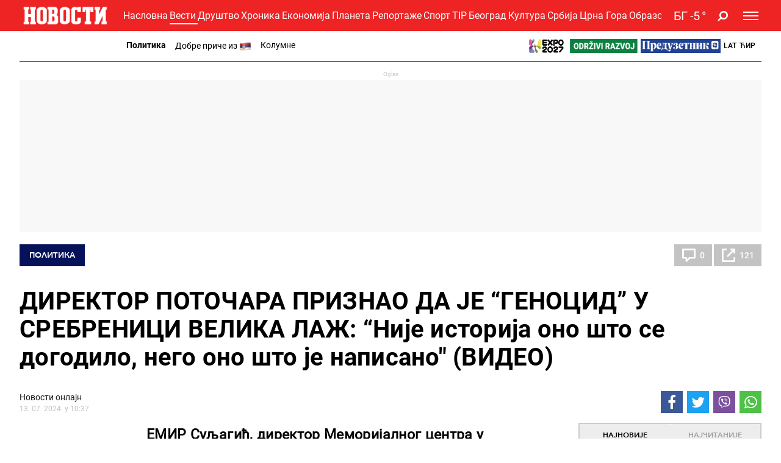

--- FILE ---
content_type: text/html; charset=UTF-8
request_url: https://www.novosti.rs/c/vesti/politika/1387944/direktor-potocara-priznao-genocid-srebrenici-velika-laz-nije-istorija-ono-sto-dogodilo-nego-ono-sto-napisano-video
body_size: 49982
content:
<!DOCTYPE html>
<html lang="sr">
    <head>
        <script type="text/javascript">
            var domain = window.location.hostname;
            if(domain == 'tip.rs' || domain == "www.tip.rs"){
                if(window.location.pathname != '/'){
                    window.location = 'https://www.novosti.rs' + window.location.pathname;
                }
            }

            if(domain == 'recepti.novosti.rs' || domain == "www.recepti.novosti.rs"){
                if(window.location.pathname != '/'){
                    window.location = 'https://www.novosti.rs' + window.location.pathname;
                }
            }
        </script>
        <link rel="shortcut icon" href="/favicon.ico">
        <meta charset="UTF-8">
        <meta name="viewport" content="width=device-width, initial-scale=1">
        <meta name="robots" content="max-image-preview:large">
                                    <script type="text/javascript">
                                let adsKeywords = {
                                    pageType: "article",
                                    category: "Vesti",
                                    subcategory: "Politika",
                                    articleId: "1387944",                            
                                    articleTags: [
                                        "Сребреница", "Сребреница","Поточари", "Поточари","Емир Суљагић", "Емир Суљагић",                                        
                                    ]                                    
                                }
                            </script>
                                
        <title>ДИРЕКТОР ПОТОЧАРА ПРИЗНАО ДА ЈЕ “ГЕНОЦИД” У СРЕБРЕНИЦИ ВЕЛИКА ЛАЖ: “Није историја оно што се догодило, него оно што је написано&quot; (ВИДЕО)</title>
        
        <meta name="Description" content="ЕМИР Суљагић, директор Меморијалног центра у Поточарима, изјавио је, говорећи о такозваном геноциду у Сребреници, да “није историја оно што се догодило, него оно што је написано да се догодило”." />
<meta name="Keywords" content="ЕМИР Суљагић, директор Меморијалног центра у Поточарима, изјавио је, говорећи о такозваном геноциду у Сребреници, да “није историја оно што се догодило, него оно што је написано да се догодило”." />
<meta property="og:image" content="https://www.novosti.rs/data/images/2024-07-13/506454_siuqaljig_f.jpg" />
<meta property="fb:app_id" content="261398138896368" />
<meta property="og:title" content="ДИРЕКТОР ПОТОЧАРА ПРИЗНАО ДА ЈЕ “ГЕНОЦИД” У СРЕБРЕНИЦИ ВЕЛИКА ЛАЖ: “Није историја оно што се догодило, него оно што је написано&quot; (ВИДЕО)" />
<meta property="og:type" content="article" />
<meta property="og:url" content="https://www.novosti.rs/c/vesti/politika/1387944/direktor-potocara-priznao-genocid-srebrenici-velika-laz-nije-istorija-ono-sto-dogodilo-nego-ono-sto-napisano-video" />
<meta property="og:site_name" content="NOVOSTI" />
<meta property="og:description" content="ЕМИР Суљагић, директор Меморијалног центра у Поточарима, изјавио је, говорећи о такозваном геноциду у Сребреници, да “није историја оно што се догодило, него оно што је написано да се догодило”." />
<meta name="twitter:site" content="@Novostionline" />
<meta name="twitter:title" content="ДИРЕКТОР ПОТОЧАРА ПРИЗНАО ДА ЈЕ “ГЕНОЦИД” У СРЕБРЕНИЦИ ВЕЛИКА ЛАЖ: “Није историја оно што се догодило, него оно што је написано&quot; (ВИДЕО)" />
<meta name="twitter:card" content="summary_large_image" />
<meta name="twitter:creator" content="@Novostionline" />
<meta name="twitter:description" content="ЕМИР Суљагић, директор Меморијалног центра у Поточарима, изјавио је, говорећи о такозваном геноциду у Сребреници, да “није историја оно што се догодило, него оно што је написано да се догодило”." />
<meta name="twitter:image" content="https://www.novosti.rs/data/images/2024-07-13/506454_siuqaljig_f.jpg" />
<meta property="mrf:sections" content="Вести;Политика" />        
                
        <link rel="shortcut icon" href="/favicon.ico">

        <meta name="referrer" content="no-referrer-when-downgrade">

        <!--ios compatibility-->
        <meta name="apple-mobile-web-app-capable" content="yes">
        <meta name="apple-mobile-web-app-title" content="Novosti.rs">
        <link rel="apple-touch-icon" href="/files/apple-icon-144x144.png?v=105">


        <!--Android compatibility-->

        <meta name="mobile-web-app-capable" content="yes">
        <meta name="application-name" content="Novosti.rs">
        <link rel="icon" type="image/png" href="/files/android-icon-192x192.png?v=105">

        <!-- PRELOAD -->
        <link rel="preconnect" href="https://fonts.gstatic.com" crossorigin>
        <link rel="preconnect" href="https://fonts.googleapis.com" crossorigin>
        <link rel="preload" as="font" href="/files/css/fonts/roboto_bold/Roboto-Bold.woff" type="font/woff" crossorigin="anonymous">
        <link rel="preload" as="font" href="/files/css/fonts/roboto_regular/Roboto-Regular.woff" type="font/woff" crossorigin="anonymous">
        <link rel="preload" as="font" href="/files/css/fonts/roboto_light/Roboto-Light.woff" type="font/woff" crossorigin="anonymous">
        <link rel="preload" as="font" href="/files/css/fonts/roboto_medium/Roboto-Medium.woff" type="font/woff" crossorigin="anonymous">
        <link rel="preload" as="font" href="/files/css/fonts/Awesome/fontawesome-webfont.woff2?v=4.7.0" type="font/woff2" crossorigin="anonymous">
        <link rel="preload" as="font" href="/files/css/fonts/avenir_heavy/Avenir-Heavy.woff" type="font/woff" crossorigin="anonymous">
        <link rel="preload" as="font" href="/files/css/fonts/Avenir-BookOblique/AvenirLT-BookOblique.woff" type="font/woff" crossorigin="anonymous">
                        
        <!--Page plugin Css files-->
        <link rel="preload" as="style" href="/files/css/owl.carousel_1.css?v=105">
        <link rel="preload" as="style" href="/files/css/jquery.mCustomScrollbar_1.css?v=105">
        <link rel="preload" as="style" href="/files/css/chartist_1.css?v=105">
        <link rel="preload" as="style" href="/files/css/swiper.css?v=105">
        <link rel="preload" as="style" href="/files/css/dark-theme_1.css?v=105">
        <link rel="preload" as="style" href="/files/css/custom.css?v=105">


        
        <link href="/files/css/owl.carousel_1.css?v=105" rel="stylesheet" type="text/css"/>
        <link href="/files/css/jquery.mCustomScrollbar_1.css?v=105" rel="stylesheet" type="text/css"/>
        <link href="/files/css/chartist_1.css?v=105" rel="stylesheet" type="text/css"/>
        <link href="/files/css/swiper.css?v=105" rel="stylesheet" type="text/css"/>
        
        <!--Core CSS file-->
        <link href="/files/css/dark-theme_1.css?v=105" rel="stylesheet" type="text/css"/>
        <link href="/files/css/custom.css?v=105" rel="stylesheet" type="text/css"/>
        <link rel="preload" as="style" href="/files/css/jquery.fancybox.min.css">     
        <link href="/files/css/jquery.fancybox.min.css" rel="stylesheet" type="text/css"/> 


        


        <link rel="preload" as="script" href="/files/js/jquery.min.js?v=105">
        <link rel="preload" as="script" href="/files/js/bootstrap.bundle.min.js?v=105">
        <link rel="preload" as="script" href="/files/js/owl.carousel.min.js?v=105">
        <link rel="preload" as="script" href="/files/js/minify/jquery.mCustomScrollbar.js?v=105">
        <link rel="preload" as="script" href="/files/js/minify/chartist.js?v=105">
        <link rel="preload" as="script" href="/files/js/jquery.fancybox.min.js?v=105">
        <link rel="preload" as="script" href="/files/js/minify/poll.js?v=105">
        <link rel="preload" as="script" href="/files/js/swiper.min.js?v=105">
        <link rel="preload" as="script" href="/files/js/dark-theme/main.js?v=105" >
        

                
        <link href="/files/css/jquery.fancybox.min.css" media="screen" rel="stylesheet" type="text/css" />
<link href="https://www.novosti.rs/amp/vesti/politika/1387944/direktor-potocara-priznao-genocid-srebrenici-velika-laz-nije-istorija-ono-sto-dogodilo-nego-ono-sto-napisano-video" rel="amphtml" />
<link href="https://www.novosti.rs/c/vesti/politika/1387944/direktor-potocara-priznao-genocid-srebrenici-velika-laz-nije-istorija-ono-sto-dogodilo-nego-ono-sto-napisano-video" rel="canonical" />
<link href="https://www.novosti.rs/vesti/politika/1387944/direktor-potocara-priznao-genocid-srebrenici-velika-laz-nije-istorija-ono-sto-dogodilo-nego-ono-sto-napisano-video" hreflang="sr-Latn-rs" rel="alternate" />
<link href="https://www.novosti.rs/c/vesti/politika/1387944/direktor-potocara-priznao-genocid-srebrenici-velika-laz-nije-istorija-ono-sto-dogodilo-nego-ono-sto-napisano-video" hreflang="sr-Cyrl-rs" rel="alternate" />
<link href="https://www.novosti.rs/data/images/2024-07-13/506454_siuqaljig_f.jpg?ts=1720866144" rel="preload" />
<link href="https://www.novosti.rs/data/images/2024-07-13/506454_siuqaljig_fmob.jpg?ts=1720866144" rel="preload" />
<link href="https://www.novosti.rs/data/images/2024-07-13/506454_siuqaljig_kf.jpg?ts=1720866144" rel="preload" />
<link href="https://www.novosti.rs/data/images/2024-07-13/506454_siuqaljig_kfmob.jpg?ts=1720866144" rel="preload" />
                
                
         <script>window.gdprAppliesGlobally=true;if(!("cmp_id" in window)||window.cmp_id<1){window.cmp_id=0}if(!("cmp_cdid" in window)){window.cmp_cdid="0d30bf1684bc"}if(!("cmp_params" in window)){window.cmp_params=""}if(!("cmp_host" in window)){window.cmp_host="a.delivery.consentmanager.net"}if(!("cmp_cdn" in window)){window.cmp_cdn="cdn.consentmanager.net"}if(!("cmp_proto" in window)){window.cmp_proto="https:"}if(!("cmp_codesrc" in window)){window.cmp_codesrc="1"}window.cmp_getsupportedLangs=function(){var b=["DE","EN","FR","IT","NO","DA","FI","ES","PT","RO","BG","ET","EL","GA","HR","LV","LT","MT","NL","PL","SV","SK","SL","CS","HU","RU","SR","ZH","TR","UK","AR","BS"];if("cmp_customlanguages" in window){for(var a=0;a<window.cmp_customlanguages.length;a++){b.push(window.cmp_customlanguages[a].l.toUpperCase())}}return b};window.cmp_getRTLLangs=function(){var a=["AR"];if("cmp_customlanguages" in window){for(var b=0;b<window.cmp_customlanguages.length;b++){if("r" in window.cmp_customlanguages[b]&&window.cmp_customlanguages[b].r){a.push(window.cmp_customlanguages[b].l)}}}return a};window.cmp_getlang=function(j){if(typeof(j)!="boolean"){j=true}if(j&&typeof(cmp_getlang.usedlang)=="string"&&cmp_getlang.usedlang!==""){return cmp_getlang.usedlang}var g=window.cmp_getsupportedLangs();var c=[];var f=location.hash;var e=location.search;var a="languages" in navigator?navigator.languages:[];if(f.indexOf("cmplang=")!=-1){c.push(f.substr(f.indexOf("cmplang=")+8,2).toUpperCase())}else{if(e.indexOf("cmplang=")!=-1){c.push(e.substr(e.indexOf("cmplang=")+8,2).toUpperCase())}else{if("cmp_setlang" in window&&window.cmp_setlang!=""){c.push(window.cmp_setlang.toUpperCase())}else{if(a.length>0){for(var d=0;d<a.length;d++){c.push(a[d])}}}}}if("language" in navigator){c.push(navigator.language)}if("userLanguage" in navigator){c.push(navigator.userLanguage)}var h="";for(var d=0;d<c.length;d++){var b=c[d].toUpperCase();if(g.indexOf(b)!=-1){h=b;break}if(b.indexOf("-")!=-1){b=b.substr(0,2)}if(g.indexOf(b)!=-1){h=b;break}}if(h==""&&typeof(cmp_getlang.defaultlang)=="string"&&cmp_getlang.defaultlang!==""){return cmp_getlang.defaultlang}else{if(h==""){h="EN"}}h=h.toUpperCase();return h};(function(){var u=document;var v=u.getElementsByTagName;var h=window;var o="";var b="_en";if("cmp_getlang" in h){o=h.cmp_getlang().toLowerCase();if("cmp_customlanguages" in h){for(var q=0;q<h.cmp_customlanguages.length;q++){if(h.cmp_customlanguages[q].l.toUpperCase()==o.toUpperCase()){o="en";break}}}b="_"+o}function x(i,e){var w="";i+="=";var s=i.length;var d=location;if(d.hash.indexOf(i)!=-1){w=d.hash.substr(d.hash.indexOf(i)+s,9999)}else{if(d.search.indexOf(i)!=-1){w=d.search.substr(d.search.indexOf(i)+s,9999)}else{return e}}if(w.indexOf("&")!=-1){w=w.substr(0,w.indexOf("&"))}return w}var k=("cmp_proto" in h)?h.cmp_proto:"https:";if(k!="http:"&&k!="https:"){k="https:"}var g=("cmp_ref" in h)?h.cmp_ref:location.href;var j=u.createElement("script");j.setAttribute("data-cmp-ab","1");var c=x("cmpdesign","cmp_design" in h?h.cmp_design:"");var f=x("cmpregulationkey","cmp_regulationkey" in h?h.cmp_regulationkey:"");var r=x("cmpgppkey","cmp_gppkey" in h?h.cmp_gppkey:"");var n=x("cmpatt","cmp_att" in h?h.cmp_att:"");j.src=k+"//"+h.cmp_host+"/delivery/cmp.php?"+("cmp_id" in h&&h.cmp_id>0?"id="+h.cmp_id:"")+("cmp_cdid" in h?"&cdid="+h.cmp_cdid:"")+"&h="+encodeURIComponent(g)+(c!=""?"&cmpdesign="+encodeURIComponent(c):"")+(f!=""?"&cmpregulationkey="+encodeURIComponent(f):"")+(r!=""?"&cmpgppkey="+encodeURIComponent(r):"")+(n!=""?"&cmpatt="+encodeURIComponent(n):"")+("cmp_params" in h?"&"+h.cmp_params:"")+(u.cookie.length>0?"&__cmpfcc=1":"")+"&l="+o.toLowerCase()+"&o="+(new Date()).getTime();j.type="text/javascript";j.async=true;if(u.currentScript&&u.currentScript.parentElement){u.currentScript.parentElement.appendChild(j)}else{if(u.body){u.body.appendChild(j)}else{var t=v("body");if(t.length==0){t=v("div")}if(t.length==0){t=v("span")}if(t.length==0){t=v("ins")}if(t.length==0){t=v("script")}if(t.length==0){t=v("head")}if(t.length>0){t[0].appendChild(j)}}}var m="js";var p=x("cmpdebugunminimized","cmpdebugunminimized" in h?h.cmpdebugunminimized:0)>0?"":".min";var a=x("cmpdebugcoverage","cmp_debugcoverage" in h?h.cmp_debugcoverage:"");if(a=="1"){m="instrumented";p=""}var j=u.createElement("script");j.src=k+"//"+h.cmp_cdn+"/delivery/"+m+"/cmp"+b+p+".js";j.type="text/javascript";j.setAttribute("data-cmp-ab","1");j.async=true;if(u.currentScript&&u.currentScript.parentElement){u.currentScript.parentElement.appendChild(j)}else{if(u.body){u.body.appendChild(j)}else{var t=v("body");if(t.length==0){t=v("div")}if(t.length==0){t=v("span")}if(t.length==0){t=v("ins")}if(t.length==0){t=v("script")}if(t.length==0){t=v("head")}if(t.length>0){t[0].appendChild(j)}}}})();window.cmp_addFrame=function(b){if(!window.frames[b]){if(document.body){var a=document.createElement("iframe");a.style.cssText="display:none";if("cmp_cdn" in window&&"cmp_ultrablocking" in window&&window.cmp_ultrablocking>0){a.src="//"+window.cmp_cdn+"/delivery/empty.html"}a.name=b;a.setAttribute("title","Intentionally hidden, please ignore");a.setAttribute("role","none");a.setAttribute("tabindex","-1");document.body.appendChild(a)}else{window.setTimeout(window.cmp_addFrame,10,b)}}};window.cmp_rc=function(h){var b=document.cookie;var f="";var d=0;while(b!=""&&d<100){d++;while(b.substr(0,1)==" "){b=b.substr(1,b.length)}var g=b.substring(0,b.indexOf("="));if(b.indexOf(";")!=-1){var c=b.substring(b.indexOf("=")+1,b.indexOf(";"))}else{var c=b.substr(b.indexOf("=")+1,b.length)}if(h==g){f=c}var e=b.indexOf(";")+1;if(e==0){e=b.length}b=b.substring(e,b.length)}return(f)};window.cmp_stub=function(){var a=arguments;__cmp.a=__cmp.a||[];if(!a.length){return __cmp.a}else{if(a[0]==="ping"){if(a[1]===2){a[2]({gdprApplies:gdprAppliesGlobally,cmpLoaded:false,cmpStatus:"stub",displayStatus:"hidden",apiVersion:"2.0",cmpId:31},true)}else{a[2](false,true)}}else{if(a[0]==="getUSPData"){a[2]({version:1,uspString:window.cmp_rc("")},true)}else{if(a[0]==="getTCData"){__cmp.a.push([].slice.apply(a))}else{if(a[0]==="addEventListener"||a[0]==="removeEventListener"){__cmp.a.push([].slice.apply(a))}else{if(a.length==4&&a[3]===false){a[2]({},false)}else{__cmp.a.push([].slice.apply(a))}}}}}}};window.cmp_gpp_ping=function(){return{gppVersion:"1.0",cmpStatus:"stub",cmpDisplayStatus:"hidden",supportedAPIs:["tcfca","usnat","usca","usva","usco","usut","usct"],cmpId:31}};window.cmp_gppstub=function(){var a=arguments;__gpp.q=__gpp.q||[];if(!a.length){return __gpp.q}var g=a[0];var f=a.length>1?a[1]:null;var e=a.length>2?a[2]:null;if(g==="ping"){return window.cmp_gpp_ping()}else{if(g==="addEventListener"){__gpp.e=__gpp.e||[];if(!("lastId" in __gpp)){__gpp.lastId=0}__gpp.lastId++;var c=__gpp.lastId;__gpp.e.push({id:c,callback:f});return{eventName:"listenerRegistered",listenerId:c,data:true,pingData:window.cmp_gpp_ping()}}else{if(g==="removeEventListener"){var h=false;__gpp.e=__gpp.e||[];for(var d=0;d<__gpp.e.length;d++){if(__gpp.e[d].id==e){__gpp.e[d].splice(d,1);h=true;break}}return{eventName:"listenerRemoved",listenerId:e,data:h,pingData:window.cmp_gpp_ping()}}else{if(g==="getGPPData"){return{sectionId:3,gppVersion:1,sectionList:[],applicableSections:[0],gppString:"",pingData:window.cmp_gpp_ping()}}else{if(g==="hasSection"||g==="getSection"||g==="getField"){return null}else{__gpp.q.push([].slice.apply(a))}}}}}};window.cmp_msghandler=function(d){var a=typeof d.data==="string";try{var c=a?JSON.parse(d.data):d.data}catch(f){var c=null}if(typeof(c)==="object"&&c!==null&&"__cmpCall" in c){var b=c.__cmpCall;window.__cmp(b.command,b.parameter,function(h,g){var e={__cmpReturn:{returnValue:h,success:g,callId:b.callId}};d.source.postMessage(a?JSON.stringify(e):e,"*")})}if(typeof(c)==="object"&&c!==null&&"__uspapiCall" in c){var b=c.__uspapiCall;window.__uspapi(b.command,b.version,function(h,g){var e={__uspapiReturn:{returnValue:h,success:g,callId:b.callId}};d.source.postMessage(a?JSON.stringify(e):e,"*")})}if(typeof(c)==="object"&&c!==null&&"__tcfapiCall" in c){var b=c.__tcfapiCall;window.__tcfapi(b.command,b.version,function(h,g){var e={__tcfapiReturn:{returnValue:h,success:g,callId:b.callId}};d.source.postMessage(a?JSON.stringify(e):e,"*")},b.parameter)}if(typeof(c)==="object"&&c!==null&&"__gppCall" in c){var b=c.__gppCall;window.__gpp(b.command,function(h,g){var e={__gppReturn:{returnValue:h,success:g,callId:b.callId}};d.source.postMessage(a?JSON.stringify(e):e,"*")},"parameter" in b?b.parameter:null,"version" in b?b.version:1)}};window.cmp_setStub=function(a){if(!(a in window)||(typeof(window[a])!=="function"&&typeof(window[a])!=="object"&&(typeof(window[a])==="undefined"||window[a]!==null))){window[a]=window.cmp_stub;window[a].msgHandler=window.cmp_msghandler;window.addEventListener("message",window.cmp_msghandler,false)}};window.cmp_setGppStub=function(a){if(!(a in window)||(typeof(window[a])!=="function"&&typeof(window[a])!=="object"&&(typeof(window[a])==="undefined"||window[a]!==null))){window[a]=window.cmp_gppstub;window[a].msgHandler=window.cmp_msghandler;window.addEventListener("message",window.cmp_msghandler,false)}};window.cmp_addFrame("__cmpLocator");if(!("cmp_disableusp" in window)||!window.cmp_disableusp){window.cmp_addFrame("__uspapiLocator")}if(!("cmp_disabletcf" in window)||!window.cmp_disabletcf){window.cmp_addFrame("__tcfapiLocator")}if(!("cmp_disablegpp" in window)||!window.cmp_disablegpp){window.cmp_addFrame("__gppLocator")}window.cmp_setStub("__cmp");if(!("cmp_disabletcf" in window)||!window.cmp_disabletcf){window.cmp_setStub("__tcfapi")}if(!("cmp_disableusp" in window)||!window.cmp_disableusp){window.cmp_setStub("__uspapi")}if(!("cmp_disablegpp" in window)||!window.cmp_disablegpp){window.cmp_setGppStub("__gpp")};</script> <script type="text/javascript" async src="https://securepubads.g.doubleclick.net/tag/js/gpt.js"></script>
<script type="text/javascript" async src="https://ocdn.eu/mis/wrapper/novosti.rs/28052025/prebid.js"></script>
<script type="text/javascript" async src="https://ocdn.eu/mis/wrapper/novosti.rs/20012026/ads.min.js"></script><!-- (C)2000-2020 Gemius SA - gemiusPrism  / novosti.rs/Novosti - Novi Portal - od Jula 2020/Vesti -->
<script type="text/javascript">
<!--//--><![CDATA[//><!--
var pp_gemius_identifier = 'ndBAV.NqM0IUx3eZxuVtfYXDfSTpCa8jmyEP1D1KDAr.F7';
// lines below shouldn't be edited
function gemius_pending(i) { window[i] = window[i] || function() {var x = window[i+'_pdata'] = window[i+'_pdata'] || []; x[x.length]=arguments;};};gemius_pending('gemius_hit'); gemius_pending('gemius_event'); gemius_pending('pp_gemius_hit'); gemius_pending('pp_gemius_event');(function(d,t) {try {var gt=d.createElement(t),s=d.getElementsByTagName(t)[0],l='http'+((location.protocol=='https:')?'s':''); gt.setAttribute('async','async');gt.setAttribute('defer','defer'); gt.src=l+'://gars.hit.gemius.pl/xgemius.js'; s.parentNode.insertBefore(gt,s);} catch (e) {}})(document,'script');
//--><!]]>
</script><script async src="//ads.smn.rs/dmpcnt.js?cntoid=24f41515-2164-40f7-af62-bac5269f04e3" async="async"></script><script type="text/javascript">
!function(){"use strict";function e(e){var t=!(arguments.length>1&&void 0!==arguments[1])||arguments[1],c=document.createElement("script");c.src=e,t?c.type="module":(c.async=!0,c.type="text/javascript",c.setAttribute("nomodule",""));var n=document.getElementsByTagName("script")[0];n.parentNode.insertBefore(c,n)}!function(t,c){!function(t,c,n){var a,o,r;n.accountId=c,null!==(a=t.marfeel)&&void 0!==a||(t.marfeel={}),null!==(o=(r=t.marfeel).cmd)&&void 0!==o||(r.cmd=[]),t.marfeel.config=n;var i="https://sdk.mrf.io/statics";e("".concat(i,"/marfeel-sdk.js?id=").concat(c),!0),e("".concat(i,"/marfeel-sdk.es5.js?id=").concat(c),!1)}(t,c,arguments.length>2&&void 0!==arguments[2]?arguments[2]:{})}(window,3572,{})}();
</script><script async src="//pahtsx.tech/c/novosti.rs.js"></script><link rel="dns-prefetch" href="https://c.aklamator.com" />
<script>var akla_sec="aNovRsingle";</script>
<script async src="https://s.aklamator.com/i/w.js"></script>
        <!-- Google Tag Manager -->
        <script>(function(w,d,s,l,i){w[l]=w[l]||[];w[l].push({'gtm.start':
        new Date().getTime(),event:'gtm.js'});var f=d.getElementsByTagName(s)[0],
        j=d.createElement(s),dl=l!='dataLayer'?'&l='+l:'';j.async=true;j.src=
        'https://www.googletagmanager.com/gtm.js?id='+i+dl;f.parentNode.insertBefore(j,f);
        })(window,document,'script','dataLayer','GTM-MM7NTF8');</script>
        <!-- End Google Tag Manager -->
        
        
            <!-- Google tag (gtag.js) --> 
            <script async src="https://www.googletagmanager.com/gtag/js?id=G-7XXYR8SP63"></script> 
            <script> window.dataLayer = window.dataLayer || []; 
            function gtag(){dataLayer.push(arguments);} 
            gtag('js', new Date()); gtag('config', 'G-7XXYR8SP63'); 
            </script>
                    
        <style>
            .header-bottom {
                background-color: #ED2324;
            }
        </style>     
        
    </head>
    <body>        
                <!-- Google Tag Manager (noscript) -->
        <noscript><iframe src="https://www.googletagmanager.com/ns.html?id=GTM-MM7NTF8"
        height="0" width="0" style="display:none;visibility:hidden"></iframe></noscript>
        <!-- End Google Tag Manager (noscript) -->      

         <div id="Adhesion" class="wrapperAd"></div>
        <div class="big-banner banner-left" >
         <div id="Branding_Left" class="wrapperAd"></div>        </div>
        
        <div class="big-banner banner-right" >
         <div id="Branding_Right" class="wrapperAd"></div>        </div>

                            <header data-category="#ED2324">
                        <div class="header-inner">
                            <section class="d-none text-center category-bg header-top">
                                <div class="container">
                                    <div class="banner mx-auto">
                                        
                                    </div>
                                </div>
                            </section>
                            <section class="header-bottom category-bg">
                                <div class="container">
                                    <nav class="navbar  navbar-dark p-0">
                                        <a class="navbar-brand mr-1" href="https://www.novosti.rs/c">
                                            <img srcset="/files/img/logo-small.png?v=105 200w, /files/img/logo-small.png?v=105 120w" src="/files/img/logo-small.png?v=105" alt=""/>
                                        </a>

                                        	<ul class='d-none d-lg-block category-menu owl-carousel list-unstyled mb-0'><li><a class='' href='/c'>Насловна</a></li><li class='d-lg-none'><a class='' href='/c/najnovije-vesti'>Најновије</a></li><li><a class='active' href='/c/vesti'>Вести</a></li><li><a class='' href='/c/drustvo'>Друштво</a></li><li><a class='' href='/c/hronika'>Хроника</a></li><li><a class='' href='/c/ekonomija'>Економија</a></li><li><a class='' href='/c/planeta'>Планета</a></li><li><a class='' href='/c/reportaze'>Репортаже</a></li><li><a class='' href='/c/sport'>Спорт</a></li><li><a class='' href='/c/tip'>TIP</a></li><li><a class='' href='/c/beograd'>Београд</a></li><li><a class='' href='/c/kultura'>Култура</a></li><li><a class='' href='/c/srbija'>Србија</a></li><li><a class='' href='/c/crna-gora'>Црна Гора</a></li><li><a class='' href='/c/obrazovanje'>Образовање</a></li></ul>                                        
                                        
                                        <ul class="language-menu list-unstyled d-flex align-items-center ml-auto mb-0 d-lg-none">
                                            <li><a class='lat-link active' href="/">Lat</a></li>
                                            <li><a class='cir-link' href="/c">Ћир</a></li>
                                        </ul>

                                        
                <a href='/vremenska-prognoza-za-gradove-beograd-nis-novi-sad/792680/beograd' class='weather d-flex align-items-center ml-1 ml-xm-3'>
                    <div class='weather-temperature'><span class='mr-1'>БГ</span><span>-5 </span>&deg;</div>
                    
                
                </a>
                                                        <a title='Pretraga' href="/c/pretraga" class="search-icon fa fa-search ml-2 ml-xm-3"></a>


                                        
                <button class='navbar-toggler ml-1 ml-xm-3' type='button' data-toggle='collapse' data-target='#main-menu' aria-controls='main-menu' aria-expanded='false' aria-label='Toggle navigation'>
                    <span></span>
                    <span></span>
                    <span></span>
                </button>

                <div class='collapse navbar-collapse' id='main-menu'>
                    <div class='menu-wrapper'>
                        <ul class='navbar-nav main-menu flex-lg-row list-unstyled'>
                
                    <li class='main-menu-item d-block d-lg-none' data-category='#ed2324'>
                        <a class='text-uppercase' href='/c'>
                            <span class='menu-text category-border'>Насловна</span> 
                        </a>
                    </li>
                    <li class='main-menu-item d-block d-lg-none' data-category='#ed2324'>
                        <a class='text-uppercase' href='/c/najnovije-vesti'>
                            <span class='menu-text category-border'>Најновије вести</span> 
                        </a>
                    </li>
                        
                            <li class='main-menu-item' data-category='#ED2324'>
                                <a class='text-uppercase' href='/c/vesti'>
                                    <span class='menu-text category-border'>Вести</span> 
                                    <span class='fa fa-angle-up toggle-submenu'></span>
                                </a>

                        
                                <ul class='submenu list-unstyled'>
                            <li class='submenu-item'><a href='/c/vesti/politika'>Политика</a></li><li class='submenu-item'><a href='/c/vesti/dobre-price'>Добре приче из </a></li><li class='submenu-item'><a href='/c/vesti/kolumne'>Колумне</a></li>
                                </ul>
                            
                            </li>
                        
                            <li class='main-menu-item' data-category='#980606'>
                                <a class='text-uppercase' href='/c/drustvo'>
                                    <span class='menu-text category-border'>Друштво</span> 
                                    <span class='fa fa-angle-down toggle-submenu'></span>
                                </a>

                        
                                <ul class='submenu list-unstyled'>
                            <li class='submenu-item'><a href='/c/drustvo/vesti'>Вести</a></li><li class='submenu-item'><a href='/c/drustvo/feljton'>Фељтон</a></li><li class='submenu-item'><a href='/c/drustvo/penzioneri'>Пензионери</a></li>
                                </ul>
                            
                            </li>
                        
                            <li class='main-menu-item' data-category='#008080'>
                                <a class='text-uppercase' href='/c/hronika'>
                                    <span class='menu-text category-border'>Хроника</span> 
                                    <span class='fa fa-angle-down toggle-submenu'></span>
                                </a>

                        
                                <ul class='submenu list-unstyled'>
                            <li class='submenu-item'><a href='/c/hronika/zlocin'>Злочин</a></li><li class='submenu-item'><a href='/c/hronika/hapsenja-i-istraga'>Хапшења и истрага</a></li><li class='submenu-item'><a href='/c/hronika/sudjenja'>Суђења</a></li><li class='submenu-item'><a href='/c/hronika/nesrece'>Несреће</a></li>
                                </ul>
                            
                            </li>
                        
                            <li class='main-menu-item' data-category='#981C8F'>
                                <a class='text-uppercase' href='/c/recepti'>
                                    <span class='menu-text category-border'>Рецепти</span> 
                                    <span class='fa fa-angle-down toggle-submenu'></span>
                                </a>

                        
                                <ul class='submenu list-unstyled'>
                            <li class='submenu-item'><a href='/c/recepti/torte-i-kolaci'>Торте и колачи</a></li><li class='submenu-item'><a href='/c/recepti/salate-i-corbe'>Салате и чорбе</a></li><li class='submenu-item'><a href='/c/recepti/bakini-recepti'>Бакини рецепти</a></li><li class='submenu-item'><a href='/c/recepti/rucak-dana'>Ручак дана</a></li><li class='submenu-item'><a href='/c/recepti/peciva-i-pite'>Пецива и пите</a></li><li class='submenu-item'><a href='/c/recepti/posalji-recept'>Пошаљи рецепт</a></li>
                                </ul>
                            
                            </li>
                        
                            <li class='main-menu-item' data-category='#99005b'>
                                <a title='Magazin Novosti' class='text-uppercase' href='https://www.magazin.novosti.rs#utm_source=novosti&utm_medium=web&utm_campaign=2026-01-21'>
                                    <span class='menu-text category-border'>Magazin</span> 
                                </a>
                            </li>
                        
                            <li class='main-menu-item' data-category='#008000'>
                                <a class='text-uppercase' href='/c/ekonomija'>
                                    <span class='menu-text category-border'>Економија</span> 
                                    <span class='fa fa-angle-down toggle-submenu'></span>
                                </a>

                        
                                <ul class='submenu list-unstyled'>
                            <li class='submenu-item'><a href='/c/ekonomija/vesti'>Вести</a></li><li class='submenu-item'><a href='/c/ekonomija/poljoprivreda'>Пољопривреда</a></li><li class='submenu-item'><a href='/c/ekonomija/preduzetnik'>Предузетник</a></li>
                                </ul>
                            
                            </li>
                        
                            <li class='main-menu-item' data-category='#005B8C'>
                                <a class='text-uppercase' href='/c/planeta'>
                                    <span class='menu-text category-border'>Планета</span> 
                                    <span class='fa fa-angle-down toggle-submenu'></span>
                                </a>

                        
                                <ul class='submenu list-unstyled'>
                            <li class='submenu-item'><a href='/c/planeta/svet'>Свет</a></li><li class='submenu-item'><a href='/c/planeta/region'>Регион</a></li>
                                </ul>
                            
                            </li>
                        
                            <li class='main-menu-item' data-category='#28B2F0'>
                                <a class='text-uppercase' href='/c/reportaze'>
                                    <span class='menu-text category-border'>Репортаже</span> 
                                    <span class='fa fa-angle-down toggle-submenu'></span>
                                </a>

                        
                                <ul class='submenu list-unstyled'>
                            <li class='submenu-item'><a href='/c/reportaze/vesti'>Вести</a></li><li class='submenu-item'><a href='/c/reportaze/najplemenitiji-podvig'>Најплеменитији подвиг</a></li>
                                </ul>
                            
                            </li>
                        
                            <li class='main-menu-item' data-category='#99005b'>
                                <a href='/expo-2027'>
                                    <span class='menu-text'>
                                        <img src='/files/img/expo27/header-logo.png' height='20'>
                                    </span>
                                </a>
                            </li>
                            <li class='main-menu-item' data-category='#99005b'>
                                <a href='/odrzivi-razvoj'>
                                    <span class='menu-text'>
                                        <img src='/files/img/odrzivi-razvoj.png' height='20'>
                                    </span>
                                </a>
                            </li>
                            <li class='main-menu-item' data-category='#99005b'>
                                <a href='/ekonomija/preduzetnik'>
                                    <span class='menu-text'>
                                        <img src='/files/img/preduzetnik-logo.png' height='20'>
                                    </span>
                                </a>
                            </li>
                        
                                <li class='main-menu-item' data-category='#ed2324'>
                                    <a class='text-uppercase' target='_blank' href='https://video.novosti.rs/' title='Video redakcija Novosti'>
                                        <span class='menu-text category-border'>Видео</span> 
                                    </a>
                                </li>
                        
                            <li class='main-menu-item' data-category='#636D17'>
                                <a class='text-uppercase' href='/c/sport'>
                                    <span class='menu-text category-border'>Спорт</span> 
                                    <span class='fa fa-angle-down toggle-submenu'></span>
                                </a>

                        
                                <ul class='submenu list-unstyled'>
                            <li class='submenu-item'><a href='/c/sport/fudbal' style='display: inline-block;margin: 5px 0;'><img src='/files/img/soccer-fudbal-logo.png' height='30px'></a></li><li class='submenu-item'><a href='/c/sport/kosarka'>Кошарка</a></li><li class='submenu-item'><a href='/c/sport/tenis'>Тенис</a></li><li class='submenu-item'><a href='/c/sport/ostali-sportovi'>Остали спортови</a></li><li class='submenu-item'><a href='/sport/sportski-video'>Спортски видео</a></li><li class='submenu-item'><a href='/soccerbet' style='display: inline-block;margin: 5px 0;'><img src='/files/img/soccer-logo-meni.png' height='30px'></a></li>
                                </ul>
                            
                            </li>
                        
                            <li class='main-menu-item' data-category='#FFD231'>
                                <a class='text-uppercase' href='/c/tip'>
                                    <span class='menu-text category-border'>TIP</span> 
                                    <span class='fa fa-angle-down toggle-submenu'></span>
                                </a>

                        
                                <ul class='submenu list-unstyled'>
                            <li class='submenu-item'><a href='/c/tip/tip-fudbal'>Тип фудбал</a></li><li class='submenu-item'><a href='/c/tip/tip-dana'>Тип дана</a></li><li class='submenu-item'><a href='/c/tip/tip-ostali-sportovi'>ТИП остали спортови</a></li><li class='submenu-item'><a href='/c/tip/tip-asova'>Тип Асова</a></li><li class='submenu-item'><a href='/c/tip/vesti'>Вести</a></li>
                                </ul>
                            
                            </li>
                        
                                <li class='main-menu-item' data-category='#2424D9'>
                                    <a class='text-uppercase' href='/c/panorama'>
                                        <span class='menu-text category-border'>Панорама</span> 
                                    </a>
                                </li>

                            
                                <li class='main-menu-item' data-category='#004E46'>
                                    <a class='text-uppercase' href='/c/beograd'>
                                        <span class='menu-text category-border'>Београд</span> 
                                    </a>
                                </li>

                            
                            <li class='main-menu-item' data-category='#622956'>
                                <a class='text-uppercase' href='/c/kultura'>
                                    <span class='menu-text category-border'>Култура</span> 
                                    <span class='fa fa-angle-down toggle-submenu'></span>
                                </a>

                        
                                <ul class='submenu list-unstyled'>
                            <li class='submenu-item'><a href='/c/kultura/vesti'>Вести</a></li><li class='submenu-item'><a href='/c/kultura/dodatak-kultura'>Додатак Култура</a></li><li class='submenu-item'><a href='/c/kultura/tv-novosti'>ТВ Новости</a></li>
                                </ul>
                            
                            </li>
                        
                                <li class='main-menu-item' data-category='#6020BB'>
                                    <a class='text-uppercase' href='/c/dr-novosti'>
                                        <span class='menu-text category-border'>Др Новости</span> 
                                    </a>
                                </li>

                            
                                <li class='main-menu-item' data-category='#D6903D'>
                                    <a class='text-uppercase' href='/c/srbija'>
                                        <span class='menu-text category-border'>Србија</span> 
                                    </a>
                                </li>

                            
                                <li class='main-menu-item' data-category='#6C6D68'>
                                    <a class='text-uppercase' href='/c/crna-gora'>
                                        <span class='menu-text category-border'>Црна Гора</span> 
                                    </a>
                                </li>

                            
                                <li class='main-menu-item' data-category='#0C179C'>
                                    <a class='text-uppercase' href='/c/republika-srpska'>
                                        <span class='menu-text category-border'>Република Српска</span> 
                                    </a>
                                </li>

                            
                                <li class='main-menu-item' data-category='#DE788C'>
                                    <a class='text-uppercase' href='/c/scena'>
                                        <span class='menu-text category-border'>Сцена</span> 
                                    </a>
                                </li>

                            
                                <li class='main-menu-item' data-category='#4E8914'>
                                    <a class='text-uppercase' href='/c/obrazovanje'>
                                        <span class='menu-text category-border'>Образовање</span> 
                                    </a>
                                </li>

                            
                                <li class='main-menu-item' data-category='#ED2324'>
                                    <a class='text-uppercase' href='/c/galerije'>
                                        <span class='menu-text category-border'>Галерије</span> 
                                    </a>
                                </li>

                            
                <li class='main-menu-item' data-category='#ed2324'>
                        <a class='text-uppercase' target='_blank' href='https://citulje.novosti.rs/'>
                            <span class='menu-text category-border'>Čitulje</span>
                        </a>
                </li>
                
                <li class='main-menu-item' data-category='#ed2324'>
                        <a class='text-uppercase' target='_blank' href='https://www.nportal.rs/'>
                            <span class='menu-text category-border'>Нпортал</span>
                        </a>
                </li>
                
                <li class='main-menu-item' data-category='#ed2324'>
                        <a class='text-uppercase' target='_blank' href='https://radionovosti.com/'>
                            <span class='menu-text category-border'>Дигитални радио</span>
                        </a>
                </li>
                
                        </ul>
                    </div>
                </div>
                                                        
                                    </nav>
                                </div>
                            </section>
                        </div>
                    </header>
                                
                    
                <div class='new-mobile-menu-wrapper'>
                    <div class='category-menu-wrapper'>                   
                        <ul class='d-lg-none category-menu-mobile list-unstyled mb-0'>
                
                            <li>
                                <a class='' href='/c/vesti'>
                                    Вести
                                </a>
                            </li>

                        
                            <li>
                                <a class='' href='/c/drustvo'>
                                    Друштво
                                </a>
                            </li>

                        
                            <li>
                                <a class='' href='/c/hronika'>
                                    Хроника
                                </a>
                            </li>

                        
                            <li>
                                <a class='' href='/c/recepti'>
                                    Рецепти
                                </a>
                            </li>

                        
                            <li>
                                <a class='' href='/c/ekonomija'>
                                    Економија
                                </a>
                            </li>

                        
                            <li>
                                <a class='' href='/c/planeta'>
                                    Планета
                                </a>
                            </li>

                        
                            <li>
                                <a class='' href='/c/reportaze'>
                                    Репортаже
                                </a>
                            </li>

                        
                            <li>
                                <a class='' href='/c/sport'>
                                    Спорт
                                </a>
                            </li>

                        
                            <li>
                                <a class='' href='/c/tip'>
                                    TIP
                                </a>
                            </li>

                        
                            <li>
                                <a class='' href='/c/panorama'>
                                    Панорама
                                </a>
                            </li>

                        
                            <li>
                                <a class='' href='/c/beograd'>
                                    Београд
                                </a>
                            </li>

                        
                            <li>
                                <a class='' href='/c/kultura'>
                                    Култура
                                </a>
                            </li>

                        
                            <li>
                                <a class='' href='/c/dr-novosti'>
                                    Др Новости
                                </a>
                            </li>

                        
                            <li>
                                <a class='' href='/c/srbija'>
                                    Србија
                                </a>
                            </li>

                        
                            <li>
                                <a class='' href='/c/crna-gora'>
                                    Црна Гора
                                </a>
                            </li>

                        
                            <li>
                                <a class='' href='/c/republika-srpska'>
                                    Република Српска
                                </a>
                            </li>

                        
                            <li>
                                <a class='' href='/c/scena'>
                                    Сцена
                                </a>
                            </li>

                        
                            <li>
                                <a class='' href='/c/odrzivi-razvoj'>
                                    Одрживи развој
                                </a>
                            </li>

                        <li><a class='' href='/c/obrazovanje'>Образовање</a></li>
                            <li>
                                <a class='' href='/c/galerije'>
                                    Галерије
                                </a>
                            </li>

                        
                            <li>
                                <a target='_blank' href='https://citulje.novosti.rs/'>
                                    Čitulje
                                </a>
                            </li>
                
                            <li>
                                    <a target='_blank' href='https://www.nportal.rs/'>
                                        Нпортал
                                    </a>
                            </li>
                
                            <li>
                                    <a target='_blank' href='https://radionovosti.com/'>
                                        Дигитални радио
                                    </a>
                            </li>
                
                        </ul>
                    </div>
                
                <nav class='subcategory-nav d-block bg-white'>
                    <div class='container d-flex'>
                        <ul class='subcategory-menu list-unstyled d-flex mb-0'>
                <li class='subcategory-item'><a class='active'  href='/c/vesti/politika'>Политика</a></li><li class='subcategory-item'><a  href='/c/vesti/dobre-price'>Добре приче из <img src="/files/img/flag-new/srbija.png" width="20" height="20"></a></li><li class='subcategory-item'><a  href='/c/vesti/kolumne'>Колумне</a></li>
                        </ul>
                        <ul class='language-menu list-unstyled d-none d-lg-flex align-items-center ml-auto mb-0'>
                        <li class='mr-1'><a title='EXPO 2027' href='/expo-2027'><img alt='EXPO 2027' src='/files/img/expo27/header-logo.png' height='23px'></a></li>
                            <li class='mr-1'><a title='Odrzivi razvoj' href='/odrzivi-razvoj'><img alt='Odrzivi razvoj' src='/files/img/odrzivi-razvoj.png' height='23px'></a></li>
                            <li class='mr-1'><a title='Preduzetnik' href='/ekonomija/preduzetnik'><img alt='Preduzetnik' src='/files/img/preduzetnik-logo.png' height='23px'></a></li>
                            <li class='mr-1'><a class='lat-link' href='/'>Lat</a></li>
                            <li class='mr-2'><a class='cir-link' href='/c'>Ћир</a></li>
                        </ul>
                    </div>
                </nav>
            </div>
                
                                  
        
        
        <main>
            <div class='main-separator pb-1 pb-lg-2'></div>
             <div class='container desktop-bnr d-none d-lg-block'><div class='bnr billboard w-100 mb-1 mb-lg-2 w-100 bnr-mobile-100 bnr-desktop-250 bnr-vertical-content-mobile bnr-vertical-content-desktop'><div class='text-center'><div id="Billboard" class="wrapperAd"></div></div></div></div>            

<div class="page-content-wrapper">
    <div class="container">
        <div class="single-news mb-3 mt-3" data-category="#051259">
            <section class="single-news-header">
                <div class="d-flex justify-content-between  mb-4">
                    <a href="/c/vesti/politika" class="news-item-category category-bg rounded-0 text-white text-uppercase btn px-3 py-1">Политика</a>

                    <div class="news-info d-flex align-items-center justify-content-between">
                        <div class="social-sharing d-flex align-items-center">
                                                            <a class="news-comments-reference news-comment align-items-center d-flex">
                                    <span class="news-comment-icon d-block"></span>
                                    <span class="news-comment-number d-block">0</span>
                                </a>
                                                        <a href="#" class="news-share d-flex align-items-center">
                                <span class="news-share-icon d-block"></span>
                                <span class="news-share-number d-block number-of-shares" data-number-of-shares='121'>121</span>
                            </a>
                        </div>
                    </div><!--.news-info end-->
                </div>

                <h1 class="news-title mb-3 order-2 h2 pb-3 pt-3">
                    ДИРЕКТОР ПОТОЧАРА ПРИЗНАО ДА ЈЕ “ГЕНОЦИД” У СРЕБРЕНИЦИ ВЕЛИКА ЛАЖ: “Није историја оно што се догодило, него оно што је написано" (ВИДЕО)                </h1>

                <div class="news-info d-flex  align-items-center justify-content-between mt-lg-3 mb-lg-3 mt-1 mb-1">
                    <div class="d-flex align-items-center mr-1 single-author-info">
                        
                        <div class="">
                            <a class='news-author'>Новости онлајн</a>                            <p class="date-published">13. 07. 2024. у 10:37</p>
                        </div>
                    </div>
                    <div class="social-sharing d-flex align-items-center">
                        <div class='add-reaction' data-news-id="1387944">
                            
                <a class="fa fa-facebook" href="https://www.facebook.com/sharer.php?u=https%3A%2F%2Fwww.novosti.rs%2Fc%2Fvesti%2Fpolitika%2F1387944%2Fdirektor-potocara-priznao-genocid-srebrenici-velika-laz-nije-istorija-ono-sto-dogodilo-nego-ono-sto-napisano-video" target="_blank"></a>
                <a class="fa fa-twitter" href="https://twitter.com/intent/tweet?text=%D0%94%D0%98%D0%A0%D0%95%D0%9A%D0%A2%D0%9E%D0%A0+%D0%9F%D0%9E%D0%A2%D0%9E%D0%A7%D0%90%D0%A0%D0%90+%D0%9F%D0%A0%D0%98%D0%97%D0%9D%D0%90%D0%9E+%D0%94%D0%90+%D0%88%D0%95+%E2%80%9C%D0%93%D0%95%D0%9D%D0%9E%D0%A6%D0%98%D0%94%E2%80%9D+%D0%A3+%D0%A1%D0%A0%D0%95%D0%91%D0%A0%D0%95%D0%9D%D0%98%D0%A6%D0%98+%D0%92%D0%95%D0%9B%D0%98%D0%9A%D0%90+%D0%9B%D0%90%D0%96%3A+%E2%80%9C%D0%9D%D0%B8%D1%98%D0%B5+%D0%B8%D1%81%D1%82%D0%BE%D1%80%D0%B8%D1%98%D0%B0+%D0%BE%D0%BD%D0%BE+%D1%88%D1%82%D0%BE+%D1%81%D0%B5+%D0%B4%D0%BE%D0%B3%D0%BE%D0%B4%D0%B8%D0%BB%D0%BE%2C+%D0%BD%D0%B5%D0%B3%D0%BE+%D0%BE%D0%BD%D0%BE+%D1%88%D1%82%D0%BE+%D1%98%D0%B5+%D0%BD%D0%B0%D0%BF%D0%B8%D1%81%D0%B0%D0%BD%D0%BE+%28%D0%92%D0%98%D0%94%D0%95%D0%9E%29&url=https%3A%2F%2Fwww.novosti.rs%2Fc%2Fvesti%2Fpolitika%2F1387944%2Fdirektor-potocara-priznao-genocid-srebrenici-velika-laz-nije-istorija-ono-sto-dogodilo-nego-ono-sto-napisano-video" target="_blank"></a> 
                <a class="fa fa-viber" href="viber://forward?text=https%3A%2F%2Fwww.novosti.rs%2Fc%2Fvesti%2Fpolitika%2F1387944%2Fdirektor-potocara-priznao-genocid-srebrenici-velika-laz-nije-istorija-ono-sto-dogodilo-nego-ono-sto-napisano-video" target="_blank"></a> 
                <a class="fa fa-whatsapp" href="whatsapp://send?text=https%3A%2F%2Fwww.novosti.rs%2Fc%2Fvesti%2Fpolitika%2F1387944%2Fdirektor-potocara-priznao-genocid-srebrenici-velika-laz-nije-istorija-ono-sto-dogodilo-nego-ono-sto-napisano-video" target="_blank"></a>  
                                    </div>
                    </div>
                </div>
            </section>
        </div>
        <div class="row">
            <div class="col-12 col-lg-9 page-content-inner">
                <div class="single-news" data-category="#051259" data-news-id="1387944">
                    <div class="single-page-wrapper">
                        <section class="single-news-content pb-2">
                             <div class='container mobile-bnr d-block d-lg-none'><div class='bnr billboard w-100 mb-1 mb-lg-2 w-100 bnr-mobile-100 bnr-desktop-250 bnr-vertical-content-mobile bnr-vertical-content-desktop'><div class='text-center'><div id="Billboard" class="wrapperAd"></div></div></div></div>                            <h2 class="news-description pb-3 pt-1 pt-mb-3">
                                ЕМИР Суљагић, директор Меморијалног центра у Поточарима, изјавио је, говорећи о такозваном геноциду у Сребреници, да “није историја оно што се догодило, него оно што је написано да се догодило”.                            </h2>
                            <figure class="single-news-lead-img img-placeholder size-16-9">
                                
                                    <img m_ext="f" m_id="506454" alt='ДИРЕКТОР ПОТОЧАРА ПРИЗНАО ДА ЈЕ “ГЕНОЦИД” У СРЕБРЕНИЦИ ВЕЛИКА ЛАЖ: “Није историја оно што се догодило, него оно што је написано (ВИДЕО)' title='ДИРЕКТОР ПОТОЧАРА ПРИЗНАО ДА ЈЕ “ГЕНОЦИД” У СРЕБРЕНИЦИ ВЕЛИКА ЛАЖ: “Није историја оно што се догодило, него оно што је написано (ВИДЕО)'
                                        srcset='/data/images/2024-07-13/506454_siuqaljig_f.jpg?ts=1720866144 906w, /data/images/2024-07-13/506454_siuqaljig_fmob.jpg?ts=1720866144 600w, /data/images/2024-07-13/506454_siuqaljig_kf.jpg?ts=1720866144 488w, /data/images/2024-07-13/506454_siuqaljig_kfmob.jpg?ts=1720866144 380w'
                                        src="/data/images/2024-07-13/506454_siuqaljig_fmob.jpg">

                                                                                    <p class="image-source">Фото: Принтсцреен</p>
                                                            </figure>
                            <p>Суљагић је тиме индиректно признао да није било геноцида у Сребреници и да је срамна резолуција Уједињених нација усвојена на скандалозан начин, гласовима мањине, управо зато да би негде било &ldquo;написано&rdquo; да се у Сребреници догодио геноцид.</p> <div class='bnr w-100 mb-2 bnr-mobile-280 bnr-desktop-600-sticky bnr-vertical-content-mobile mobile-bnr d-block d-lg-none'><div class='text-center'><div id="P1" class="wrapperAd"></div></div></div><p>Иначе, Емир Суљагић се &ldquo;прославио&rdquo; тиме што је тело сопственог оца, који је погинуо 1992.&nbsp;као војник Армије БиХ у нападу на српско село, ископао и сахранио у Поточарима као &ldquo;жртву геноцида&rdquo;.</p>                                                <script src="https://www.w4m.rs/tracker.js" async></script>
                                                <div data-ayu-widget="29"></div>
                                                <p>Погледајте приложени снимак:&nbsp;</p><div class='embed-responsive embed-responsive-16by9'><div class='video-container'><script type="text/javascript" src="https://player.target-video.com/player/build/targetvideo.min.js"></script> <div id="Brid_20859798" class="brid" style="width:16;height:9;" > </div> <script type="text/javascript"> $bp("Brid_20859798", {"id":"23759","width":"16","height":"9","video":"1701312"}); </script></div></div>
                                                        
                            
                            
                            <div id="Taboola-Feed"></div>
                            
                            <div class="recommended-news mb-2" >
    <h2 class='category-news-title category-bg mb-0 py-1 px-2'>
        <span class='d-inline-block text-white'>Препоручујемо</span>
    </h2>

    <div class="row bg-light py-1 py-lg-2">
                                    <div class="col-12 col-sm-6 mb-0 mb-sm-2">
                                
                <article class='news-item pb-1 mb-1' data-category='#005B8C'>
                    <a href='/c/planeta/region/1380013/pretio-policajcu-sad-glumi-zrtvu-saslusan-emir-suljagic?utm_source=vecernje-novosti&utm_medium=vecernje-novosti-single&utm_campaign=single-box'  title='ПРЕТИО ПОЛИЦАЈЦУ, САД ГЛУМИ ЖРТВУ: Саслушан Емир Суљагић' class='news-item-img mb-1 img-placeholder size-16-9'>
                        <img  loading='lazy' src="/data/images/2023-01-15/308343_screenshot-2023-01-15-at-17-03-14-emisija-znam-da-znas-emir-suljagic-11.07.2022.-youtube_t.jpg?time=1718803844"  title='ПРЕТИО ПОЛИЦАЈЦУ, САД ГЛУМИ ЖРТВУ: Саслушан Емир Суљагић' alt='ПРЕТИО ПОЛИЦАЈЦУ, САД ГЛУМИ ЖРТВУ: Саслушан Емир Суљагић'/>
                    </a>
                    <div class='news-item-data'>
                        <div class='d-flex align-items-center mb-1'>
                            <a href='/c/planeta/region?utm_source=vecernje-novosti&utm_medium=vecernje-novosti-single&utm_campaign=single-box' class='news-item-category category-color'>Регион</a>
                            
                            <p class='news-item-counter ml-auto mb-0 d-flex align-items-center'>
                                <a href='/c/planeta/region/1380013/pretio-policajcu-sad-glumi-zrtvu-saslusan-emir-suljagic?utm_source=vecernje-novosti&utm_medium=vecernje-novosti-single&utm_campaign=single-box'  title='ПРЕТИО ПОЛИЦАЈЦУ, САД ГЛУМИ ЖРТВУ: Саслушан Емир Суљагић' class='news-comment d-flex align-items-center'>
                                    <span class='news-comment-icon d-block'></span>
                                    <span class='news-comment-number d-block'>0</span>
                                </a>
                                <a href='/c/planeta/region/1380013/pretio-policajcu-sad-glumi-zrtvu-saslusan-emir-suljagic?utm_source=vecernje-novosti&utm_medium=vecernje-novosti-single&utm_campaign=single-box'  title='ПРЕТИО ПОЛИЦАЈЦУ, САД ГЛУМИ ЖРТВУ: Саслушан Емир Суљагић' class='news-share d-flex align-items-center'>
                                    <span class='news-share-icon d-block'></span>
                                    <span class='news-share-number d-block'>3</span>
                                </a>
                            </p>
                                    
                    </div>
                        <h3 class='news-item-title mb-0'>
                            <a href='/c/planeta/region/1380013/pretio-policajcu-sad-glumi-zrtvu-saslusan-emir-suljagic?utm_source=vecernje-novosti&utm_medium=vecernje-novosti-single&utm_campaign=single-box'  title='ПРЕТИО ПОЛИЦАЈЦУ, САД ГЛУМИ ЖРТВУ: Саслушан Емир Суљагић' class='d-block'>
                                ПРЕТИО ПОЛИЦАЈЦУ, САД ГЛУМИ ЖРТВУ: Саслушан Емир Суљагић
                            </a>
                        </h3>
                        
                        <p class='date-published mb-0 mt-auto'>19. 06. 2024. у 15:19</p>
                    </div>
                </article>
                                            </div>
                                                        <div class="col-12 col-sm-6 mb-0 mb-sm-2">
                                
                <article class='news-item pb-1 mb-1' data-category='#ED2324'>
                    <a href='/c/vesti/politika/1387878/raskrinkava-lazi-licemerje-bori-istinu-srpskom-narodu-vucicu-ovo-nikada-nece-oprostiti-video?utm_source=vecernje-novosti&utm_medium=vecernje-novosti-single&utm_campaign=single-box'  title='РАСКРИНКАВА ЛАЖИ И ЛИЦЕМЕРЈЕ, БОРИ СЕ ЗА ИСТИНУ О СРПСКОМ НАРОДУ: Вучићу ово никада неће опростити (ВИДЕО)' class='news-item-img mb-1 img-placeholder size-16-9'>
                        <img  loading='lazy' src="/data/images/2024-07-12/506093_tan2024-07-1212202084-3_t.jpg?time=1720812621"  title='РАСКРИНКАВА ЛАЖИ И ЛИЦЕМЕРЈЕ, БОРИ СЕ ЗА ИСТИНУ О СРПСКОМ НАРОДУ: Вучићу ово никада неће опростити (ВИДЕО)' alt='РАСКРИНКАВА ЛАЖИ И ЛИЦЕМЕРЈЕ, БОРИ СЕ ЗА ИСТИНУ О СРПСКОМ НАРОДУ: Вучићу ово никада неће опростити (ВИДЕО)'/>
                    </a>
                    <div class='news-item-data'>
                        <div class='d-flex align-items-center mb-1'>
                            <a href='/c/vesti/politika?utm_source=vecernje-novosti&utm_medium=vecernje-novosti-single&utm_campaign=single-box' class='news-item-category category-color'>Политика</a>
                            
                            <p class='news-item-counter ml-auto mb-0 d-flex align-items-center'>
                                <a href='/c/vesti/politika/1387878/raskrinkava-lazi-licemerje-bori-istinu-srpskom-narodu-vucicu-ovo-nikada-nece-oprostiti-video?utm_source=vecernje-novosti&utm_medium=vecernje-novosti-single&utm_campaign=single-box'  title='РАСКРИНКАВА ЛАЖИ И ЛИЦЕМЕРЈЕ, БОРИ СЕ ЗА ИСТИНУ О СРПСКОМ НАРОДУ: Вучићу ово никада неће опростити (ВИДЕО)' class='news-comment d-flex align-items-center'>
                                    <span class='news-comment-icon d-block'></span>
                                    <span class='news-comment-number d-block'>17</span>
                                </a>
                                <a href='/c/vesti/politika/1387878/raskrinkava-lazi-licemerje-bori-istinu-srpskom-narodu-vucicu-ovo-nikada-nece-oprostiti-video?utm_source=vecernje-novosti&utm_medium=vecernje-novosti-single&utm_campaign=single-box'  title='РАСКРИНКАВА ЛАЖИ И ЛИЦЕМЕРЈЕ, БОРИ СЕ ЗА ИСТИНУ О СРПСКОМ НАРОДУ: Вучићу ово никада неће опростити (ВИДЕО)' class='news-share d-flex align-items-center'>
                                    <span class='news-share-icon d-block'></span>
                                    <span class='news-share-number d-block'>53</span>
                                </a>
                            </p>
                                    
                    </div>
                        <h3 class='news-item-title mb-0'>
                            <a href='/c/vesti/politika/1387878/raskrinkava-lazi-licemerje-bori-istinu-srpskom-narodu-vucicu-ovo-nikada-nece-oprostiti-video?utm_source=vecernje-novosti&utm_medium=vecernje-novosti-single&utm_campaign=single-box'  title='РАСКРИНКАВА ЛАЖИ И ЛИЦЕМЕРЈЕ, БОРИ СЕ ЗА ИСТИНУ О СРПСКОМ НАРОДУ: Вучићу ово никада неће опростити (ВИДЕО)' class='d-block'>
                                РАСКРИНКАВА ЛАЖИ И ЛИЦЕМЕРЈЕ, БОРИ СЕ ЗА ИСТИНУ О СРПСКОМ НАРОДУ: Вучићу ово никада неће опростити (ВИДЕО)
                            </a>
                        </h3>
                        
                        <p class='date-published mb-0 mt-auto'>12. 07. 2024. у 21:27</p>
                    </div>
                </article>
                                            </div>
                                                        <div class="col-12 col-sm-6 mb-0 mb-sm-2">
                                
                <article class='news-item pb-1 mb-1' data-category='#0C179C'>
                    <a href='/c/republika-srpska/vesti/1387676/zlocin-nasera-orica-jos-bez-kazne-obelezene-32-godione-ubistva-69-srpskih-civila-vojnika-srebrenickom-selu-zalazje?utm_source=vecernje-novosti&utm_medium=vecernje-novosti-single&utm_campaign=single-box'  title='ЗЛОЧИН НАСЕРА ОРИЋА ЈОШ БЕЗ КАЗНЕ: Обележене 32 годионе од убиства 69 српских цивила и војника у сребреничком селу Залазје' class='news-item-img mb-1 img-placeholder size-16-9'>
                        <img  loading='lazy' src="/data/images/2021-07-12/115952_parastos-zalazje-foto-srna_t.jpg?time=1720800100"  title='ЗЛОЧИН НАСЕРА ОРИЋА ЈОШ БЕЗ КАЗНЕ: Обележене 32 годионе од убиства 69 српских цивила и војника у сребреничком селу Залазје' alt='ЗЛОЧИН НАСЕРА ОРИЋА ЈОШ БЕЗ КАЗНЕ: Обележене 32 годионе од убиства 69 српских цивила и војника у сребреничком селу Залазје'/>
                    </a>
                    <div class='news-item-data'>
                        <div class='d-flex align-items-center mb-1'>
                            <a href='/c/republika-srpska/vesti?utm_source=vecernje-novosti&utm_medium=vecernje-novosti-single&utm_campaign=single-box' class='news-item-category category-color'>Република Српска</a>
                            
                            <p class='news-item-counter ml-auto mb-0 d-flex align-items-center'>
                                <a href='/c/republika-srpska/vesti/1387676/zlocin-nasera-orica-jos-bez-kazne-obelezene-32-godione-ubistva-69-srpskih-civila-vojnika-srebrenickom-selu-zalazje?utm_source=vecernje-novosti&utm_medium=vecernje-novosti-single&utm_campaign=single-box'  title='ЗЛОЧИН НАСЕРА ОРИЋА ЈОШ БЕЗ КАЗНЕ: Обележене 32 годионе од убиства 69 српских цивила и војника у сребреничком селу Залазје' class='news-comment d-flex align-items-center'>
                                    <span class='news-comment-icon d-block'></span>
                                    <span class='news-comment-number d-block'>0</span>
                                </a>
                                <a href='/c/republika-srpska/vesti/1387676/zlocin-nasera-orica-jos-bez-kazne-obelezene-32-godione-ubistva-69-srpskih-civila-vojnika-srebrenickom-selu-zalazje?utm_source=vecernje-novosti&utm_medium=vecernje-novosti-single&utm_campaign=single-box'  title='ЗЛОЧИН НАСЕРА ОРИЋА ЈОШ БЕЗ КАЗНЕ: Обележене 32 годионе од убиства 69 српских цивила и војника у сребреничком селу Залазје' class='news-share d-flex align-items-center'>
                                    <span class='news-share-icon d-block'></span>
                                    <span class='news-share-number d-block'>2</span>
                                </a>
                            </p>
                                    
                    </div>
                        <h3 class='news-item-title mb-0'>
                            <a href='/c/republika-srpska/vesti/1387676/zlocin-nasera-orica-jos-bez-kazne-obelezene-32-godione-ubistva-69-srpskih-civila-vojnika-srebrenickom-selu-zalazje?utm_source=vecernje-novosti&utm_medium=vecernje-novosti-single&utm_campaign=single-box'  title='ЗЛОЧИН НАСЕРА ОРИЋА ЈОШ БЕЗ КАЗНЕ: Обележене 32 годионе од убиства 69 српских цивила и војника у сребреничком селу Залазје' class='d-block'>
                                ЗЛОЧИН НАСЕРА ОРИЋА ЈОШ БЕЗ КАЗНЕ: Обележене 32 годионе од убиства 69 српских цивила и војника у сребреничком селу Залазје
                            </a>
                        </h3>
                        
                        <p class='date-published mb-0 mt-auto'>12. 07. 2024. у 18:01</p>
                    </div>
                </article>
                                            </div>
                                                        <div class="col-12 col-sm-6 mb-0 mb-sm-2">
                                
                <article class='news-item pb-1 mb-1' data-category='#ED2324'>
                    <a href='/c/vesti/politika/1387674/aleksandar-vucic-srebrenica-bil-klinton?utm_source=vecernje-novosti&utm_medium=vecernje-novosti-single&utm_campaign=single-box'  title='ЈА ДОШАО, ВИДИМ ОДЈЕДНОМ ОН БЕЖИ ОД МЕНЕ, СВИ СЕ СКЛАЊАЈУ Вучић о нападу у Сребреници: Питајте Била Клинтона како му је било' class='news-item-img mb-1 img-placeholder size-16-9'>
                        <img  loading='lazy' src="/data/images/2024-07-12/506131_profimedia-0252584622_t.jpg?time=1720788380"  title='ЈА ДОШАО, ВИДИМ ОДЈЕДНОМ ОН БЕЖИ ОД МЕНЕ, СВИ СЕ СКЛАЊАЈУ Вучић о нападу у Сребреници: Питајте Била Клинтона како му је било' alt='ЈА ДОШАО, ВИДИМ ОДЈЕДНОМ ОН БЕЖИ ОД МЕНЕ, СВИ СЕ СКЛАЊАЈУ Вучић о нападу у Сребреници: Питајте Била Клинтона како му је било'/>
                    </a>
                    <div class='news-item-data'>
                        <div class='d-flex align-items-center mb-1'>
                            <a href='/c/vesti/politika?utm_source=vecernje-novosti&utm_medium=vecernje-novosti-single&utm_campaign=single-box' class='news-item-category category-color'>Политика</a>
                            
                            <p class='news-item-counter ml-auto mb-0 d-flex align-items-center'>
                                <a href='/c/vesti/politika/1387674/aleksandar-vucic-srebrenica-bil-klinton?utm_source=vecernje-novosti&utm_medium=vecernje-novosti-single&utm_campaign=single-box'  title='ЈА ДОШАО, ВИДИМ ОДЈЕДНОМ ОН БЕЖИ ОД МЕНЕ, СВИ СЕ СКЛАЊАЈУ Вучић о нападу у Сребреници: Питајте Била Клинтона како му је било' class='news-comment d-flex align-items-center'>
                                    <span class='news-comment-icon d-block'></span>
                                    <span class='news-comment-number d-block'>5</span>
                                </a>
                                <a href='/c/vesti/politika/1387674/aleksandar-vucic-srebrenica-bil-klinton?utm_source=vecernje-novosti&utm_medium=vecernje-novosti-single&utm_campaign=single-box'  title='ЈА ДОШАО, ВИДИМ ОДЈЕДНОМ ОН БЕЖИ ОД МЕНЕ, СВИ СЕ СКЛАЊАЈУ Вучић о нападу у Сребреници: Питајте Била Клинтона како му је било' class='news-share d-flex align-items-center'>
                                    <span class='news-share-icon d-block'></span>
                                    <span class='news-share-number d-block'>134</span>
                                </a>
                            </p>
                                    
                    </div>
                        <h3 class='news-item-title mb-0'>
                            <a href='/c/vesti/politika/1387674/aleksandar-vucic-srebrenica-bil-klinton?utm_source=vecernje-novosti&utm_medium=vecernje-novosti-single&utm_campaign=single-box'  title='ЈА ДОШАО, ВИДИМ ОДЈЕДНОМ ОН БЕЖИ ОД МЕНЕ, СВИ СЕ СКЛАЊАЈУ Вучић о нападу у Сребреници: Питајте Била Клинтона како му је било' class='d-block'>
                                "ЈА ДОШАО, ВИДИМ ОДЈЕДНОМ ОН БЕЖИ ОД МЕНЕ, СВИ СЕ СКЛАЊАЈУ" Вучић о нападу у Сребреници: Питајте Била Клинтона како му је било
                            </a>
                        </h3>
                        
                        <p class='date-published mb-0 mt-auto'>12. 07. 2024. у 13:12</p>
                    </div>
                </article>
                                            </div>
                                </div>
</div>
                            
                            
                             <div class='bnr w-100 mb-2 bnr-mobile-280 bnr-desktop-600-sticky bnr-vertical-content-mobile mobile-bnr d-block d-lg-none'><div class='text-center'><div id="P2" class="wrapperAd lazyAd"></div></div></div>
                                                            <div class="mobile-app bg-light d-flex flex-wrap justify-content-between p-3 align-items-center">
                                    <p class="mb-0 text-center">
                                        Пратите нас и путем иОС и андроид апликације                                    </p>
                                    <div class="d-flex justify-content-center align-items-center mobile-app-img">
                                        <a class="d-block mx-1" target="_blank" href="https://play.google.com/store/apps/details?id=rs.novosti&hl=en">
                                            <img src="/files/img/play-store.png" alt="" />
                                        </a>
                                        <a class="d-block mx-1" target="_blank" href="https://apps.apple.com/us/app/ve%C4%8Dernje-novosti/id911283260">
                                            <img src="/files/img/app-store.png" alt="" />
                                        </a>
                                    </div>
                                </div>
                            
                        </section>

                        <div class="google-follow">
                            <p class="google-follow-text">Pratite vesti prema vašim interesovanjima</p>
                            <a href="https://news.google.com/publications/CAAqJAgKIh5DQklTRUFnTWFnd0tDbTV2ZG05emRHa3Vjbk1vQUFQAQ?hl=sr&gl=RS&ceid=RS%3Asr" class="google-link" target="_blank">
                                <picture>
                                    <source srcset="/files/img/google-news.webp" type="image/webp">
                                    <img src="/files/img/google-news.png" srcset="/files/img/google-news.png" alt="Novosti Google News">
                                </picture>
                            </a>
                        </div>

                        <div class="single-news-footer mb-2">
                            <div class="news-tags d-flex flex-wrap align-items-center py-2">
                                <span class="h6 news-tag-label text-uppercase my-1 mr-2 mb-0">Тагови</span>
                                <div>
                                                                                <a class="news-tag btn btn-outline-secondarynews-tag btn btn-outline-secondary" href='/c/tag/1380/srebrenica' title='Сребреница'>Сребреница</a>
                                                                                <a class="news-tag btn btn-outline-secondarynews-tag btn btn-outline-secondary" href='/c/tag/3868/potocari' title='Поточари'>Поточари</a>
                                                                                <a class="news-tag btn btn-outline-secondarynews-tag btn btn-outline-secondary" href='/c/tag/120857/emir-suljagic' title='Емир Суљагић'>Емир Суљагић</a>
                                                                    </div>
                            </div>
                        </div>
                         <div class='bnr w-100 mb-2 bnr-mobile-280 bnr-desktop-600-sticky bnr-vertical-content-mobile mobile-bnr d-block d-lg-none'><div class='text-center'><div id="P3" class="wrapperAd lazyAd"></div></div></div>
                        
                         
                        <div class='related-news mb-2' data-category='black''>
                            <h2 style='backgorund-color: #ed2324;' class='category-news-title category-border mb-0 py-1 px-2'>
                                <a class='d-inline-block text-white'>Други пишу</a>
                            </h2>
                            <div class='row bg-light py-1 py-lg-2'>
                        
                                <div class='col-12 col-sm-6'>
                                    <article class='news-item pb-1 mb-1' data-category='#009117'>
                                        <a href='https://informer.rs/drustvo/zastitnik-potrosaca/1084511/drva-za-ogrev-zima-grejanja?utm_source=novosti&utm_medium=novosti-widget&utm_campaign=novosti-razmena'  target='_blank' title='Ovo su najgora drva za ogrev: Potrošite brdo para ni za šta' class='news-item-img mb-1 img-placeholder size-16-9'>
                                            <img src='https://informer.rs/data/images/2024-09-24/1010431_viber-image-2024-09-24-16-36-52-053_m.jpg?timestamp=1769006498'/>
                                        </a>
                                        <div class='news-item-data'>
                                            <div class='d-flex align-items-center mb-1'>
                                                <a href='https://informer.rs/drustvo/zastitnik-potrosaca/1084511/drva-za-ogrev-zima-grejanja?utm_source=novosti&utm_medium=novosti-widget&utm_campaign=novosti-razmena' class='news-item-category category-color'>Društvo</a>                 
                                            </div>
                                            <h3 class='news-item-title mb-0'>
                                                <a href='https://informer.rs/drustvo/zastitnik-potrosaca/1084511/drva-za-ogrev-zima-grejanja?utm_source=novosti&utm_medium=novosti-widget&utm_campaign=novosti-razmena'  target='_blank' title='Ovo su najgora drva za ogrev: Potrošite brdo para ni za šta' class='d-block'>
                                                    Ovo su najgora drva za ogrev: Potrošite brdo para ni za šta
                                                </a>
                                            </h3>
                                            
                                            <p class='date-published mb-0 mt-auto'>21.01.2026. - 13:00</p>
                                        </div>
                                    </article>
                                </div>
                                
                                <div class='col-12 col-sm-6'>
                                    <article class='news-item pb-1 mb-1' data-category='#29a4df'>
                                        <a href='https://informer.rs/planeta/vesti/1084541/donald-tramp-sad-tajno-oruzje?utm_source=novosti&utm_medium=novosti-widget&utm_campaign=novosti-razmena'  target='_blank' title='"Imamo tajno oružje kakvo niko nema!" Tramp upravo šokirao svet: O tome se ne priča, ali...' class='news-item-img mb-1 img-placeholder size-16-9'>
                                            <img src='https://informer.rs/data/images/2026-01-03/1292001_untitled-7-copy_m.jpg?timestamp=1768996542'/>
                                        </a>
                                        <div class='news-item-data'>
                                            <div class='d-flex align-items-center mb-1'>
                                                <a href='https://informer.rs/planeta/vesti/1084541/donald-tramp-sad-tajno-oruzje?utm_source=novosti&utm_medium=novosti-widget&utm_campaign=novosti-razmena' class='news-item-category category-color'>Planeta</a>                 
                                            </div>
                                            <h3 class='news-item-title mb-0'>
                                                <a href='https://informer.rs/planeta/vesti/1084541/donald-tramp-sad-tajno-oruzje?utm_source=novosti&utm_medium=novosti-widget&utm_campaign=novosti-razmena'  target='_blank' title='"Imamo tajno oružje kakvo niko nema!" Tramp upravo šokirao svet: O tome se ne priča, ali...' class='d-block'>
                                                    "Imamo tajno oružje kakvo niko nema!" Tramp upravo šokirao svet: O tome se ne priča, ali...
                                                </a>
                                            </h3>
                                            
                                            <p class='date-published mb-0 mt-auto'>21.01.2026. - 12:26</p>
                                        </div>
                                    </article>
                                </div>
                                
                            </div>
                        </div>
                        
                         
                    <div class='related-news mb-2' name='7-6'>
                        <h2 style='backgorund-color: #ed2324;' class='category-news-title category-bg mb-0 py-1 px-2'>
                            <a class='d-inline-block text-white'>Прочитајте више</a>
                        </h2>
                        <div class='row bg-light py-1 py-lg-2'>
                    <div class='col-12 col-sm-6'>
                <article class='news-item pb-1 mb-1' data-category='#DE788C'>
                    <a href='https://nportal.novosti.rs/vest/125881/sport/tajm-aut/ko-je-bio-brat-nemanje-vidica-pronaden-mrtav-bio-fudbaler?utm_source=vecernje-novosti&utm_medium=vecernje-novosti-single&utm_campaign=procitajte-vise'  target='_blank'  title='КО ЈЕ БИО БРАТ НЕМАЊЕ ВИДИЋА? Душан пронађен мртав - рано одустао од фудбалске каријере, а ово су детаљи' class='news-item-img mb-1 img-placeholder size-16-9'>
                        <img  loading='lazy'
                        srcset='/data/images/2026-01-21/665391_141050-dfvgv-orig_kfsmall.jpg?time=1768985989 250w, /data/images/2026-01-21/665391_141050-dfvgv-orig_t.jpg?time=1768985989 170w, /data/images/2026-01-21/665391_141050-dfvgv-orig_tmob.jpg?time=1768985989 100w'
                        src='/data/images/2026-01-21/665391_141050-dfvgv-orig_kf.jpg?time=1768985989'
                        title='КО ЈЕ БИО БРАТ НЕМАЊЕ ВИДИЋА? Душан пронађен мртав - рано одустао од фудбалске каријере, а ово су детаљи' alt='КО ЈЕ БИО БРАТ НЕМАЊЕ ВИДИЋА? Душан пронађен мртав - рано одустао од фудбалске каријере, а ово су детаљи'
                    />
                    </a>
                    <div class='news-item-data'>
                        <div class='d-flex align-items-center mb-1'>
                            <a href='/c/scena/poznati?utm_source=vecernje-novosti&utm_medium=vecernje-novosti-single&utm_campaign=procitajte-vise' class='news-item-category category-color'>Познати</a>
                            
                            <p class='news-item-counter ml-auto mb-0 d-flex align-items-center'>
                                <a href='https://nportal.novosti.rs/vest/125881/sport/tajm-aut/ko-je-bio-brat-nemanje-vidica-pronaden-mrtav-bio-fudbaler?utm_source=vecernje-novosti&utm_medium=vecernje-novosti-single&utm_campaign=procitajte-vise'  target='_blank'  title='КО ЈЕ БИО БРАТ НЕМАЊЕ ВИДИЋА? Душан пронађен мртав - рано одустао од фудбалске каријере, а ово су детаљи' class='news-comment d-flex align-items-center'>
                                    <span class='news-comment-icon d-block'></span>
                                    <span class='news-comment-number d-block'>0</span>
                                </a>
                                <a href='https://nportal.novosti.rs/vest/125881/sport/tajm-aut/ko-je-bio-brat-nemanje-vidica-pronaden-mrtav-bio-fudbaler?utm_source=vecernje-novosti&utm_medium=vecernje-novosti-single&utm_campaign=procitajte-vise'  target='_blank'  title='КО ЈЕ БИО БРАТ НЕМАЊЕ ВИДИЋА? Душан пронађен мртав - рано одустао од фудбалске каријере, а ово су детаљи' class='news-share d-flex align-items-center'>
                                    <span class='news-share-icon d-block'></span>
                                    <span class='news-share-number d-block'>0</span>
                                </a>
                            </p>
                                    
                    </div>
                        <h3 class='news-item-title mb-0'>
                            <a href='https://nportal.novosti.rs/vest/125881/sport/tajm-aut/ko-je-bio-brat-nemanje-vidica-pronaden-mrtav-bio-fudbaler?utm_source=vecernje-novosti&utm_medium=vecernje-novosti-single&utm_campaign=procitajte-vise'  target='_blank'  title='КО ЈЕ БИО БРАТ НЕМАЊЕ ВИДИЋА? Душан пронађен мртав - рано одустао од фудбалске каријере, а ово су детаљи' class='d-block'>
                                КО ЈЕ БИО БРАТ НЕМАЊЕ ВИДИЋА? Душан пронађен мртав - рано одустао од фудбалске каријере, а ово су детаљи
                            </a>
                        </h3>
                        
                        <p class='news-item-description d-none d-md-block'>
                            МАЛО тога се знало о Душану Видићу, али постоје одређене информације које су доступне у јавности о њему.
                        </p>
                
                        <p class='date-published mb-0 mt-auto'>21. 01. 2026. у 09:59</p>
                    </div>
                </article>
                </div><div class='col-12 col-sm-6'>
                <article class='news-item pb-1 mb-1' data-category='#DE788C'>
                    <a href='https://www.magazin.novosti.rs/sr/tv-novosti/tv-zvezde/vest/kraj-emisije-megan-markl-sada-je-pocela-da-proizvodi-obelezivace-za-knjige/1597452?utm_source=vecernje-novosti&utm_medium=vecernje-novosti-single&utm_campaign=procitajte-vise'  target='_blank'  title='КРАЈ ЕМИСИЈЕ МЕГАН МАРКЛ? Сада је почела да производи обележиваче за књиге' class='news-item-img mb-1 img-placeholder size-16-9'>
                        <img  loading='lazy'
                        srcset='/data/images/2026-01-21/665436_1768986348-profimedia-1061329897_kfsmall.jpg?time=1768995246 250w, /data/images/2026-01-21/665436_1768986348-profimedia-1061329897_t.jpg?time=1768995246 170w, /data/images/2026-01-21/665436_1768986348-profimedia-1061329897_tmob.jpg?time=1768995246 100w'
                        src='/data/images/2026-01-21/665436_1768986348-profimedia-1061329897_kf.jpg?time=1768995246'
                        title='КРАЈ ЕМИСИЈЕ МЕГАН МАРКЛ? Сада је почела да производи обележиваче за књиге' alt='КРАЈ ЕМИСИЈЕ МЕГАН МАРКЛ? Сада је почела да производи обележиваче за књиге'
                    />
                    </a>
                    <div class='news-item-data'>
                        <div class='d-flex align-items-center mb-1'>
                            <a href='/c/scena/poznati?utm_source=vecernje-novosti&utm_medium=vecernje-novosti-single&utm_campaign=procitajte-vise' class='news-item-category category-color'>Познати</a>
                            
                            <p class='news-item-counter ml-auto mb-0 d-flex align-items-center'>
                                <a href='https://www.magazin.novosti.rs/sr/tv-novosti/tv-zvezde/vest/kraj-emisije-megan-markl-sada-je-pocela-da-proizvodi-obelezivace-za-knjige/1597452?utm_source=vecernje-novosti&utm_medium=vecernje-novosti-single&utm_campaign=procitajte-vise'  target='_blank'  title='КРАЈ ЕМИСИЈЕ МЕГАН МАРКЛ? Сада је почела да производи обележиваче за књиге' class='news-comment d-flex align-items-center'>
                                    <span class='news-comment-icon d-block'></span>
                                    <span class='news-comment-number d-block'>0</span>
                                </a>
                                <a href='https://www.magazin.novosti.rs/sr/tv-novosti/tv-zvezde/vest/kraj-emisije-megan-markl-sada-je-pocela-da-proizvodi-obelezivace-za-knjige/1597452?utm_source=vecernje-novosti&utm_medium=vecernje-novosti-single&utm_campaign=procitajte-vise'  target='_blank'  title='КРАЈ ЕМИСИЈЕ МЕГАН МАРКЛ? Сада је почела да производи обележиваче за књиге' class='news-share d-flex align-items-center'>
                                    <span class='news-share-icon d-block'></span>
                                    <span class='news-share-number d-block'>0</span>
                                </a>
                            </p>
                                    
                    </div>
                        <h3 class='news-item-title mb-0'>
                            <a href='https://www.magazin.novosti.rs/sr/tv-novosti/tv-zvezde/vest/kraj-emisije-megan-markl-sada-je-pocela-da-proizvodi-obelezivace-za-knjige/1597452?utm_source=vecernje-novosti&utm_medium=vecernje-novosti-single&utm_campaign=procitajte-vise'  target='_blank'  title='КРАЈ ЕМИСИЈЕ МЕГАН МАРКЛ? Сада је почела да производи обележиваче за књиге' class='d-block'>
                                КРАЈ ЕМИСИЈЕ МЕГАН МАРКЛ? Сада је почела да производи обележиваче за књиге
                            </a>
                        </h3>
                        
                        <p class='news-item-description d-none d-md-block'>
                            ЕМИСИЈА Меган Маркл се изгледа неће вратити са трећом сезоном.
                        </p>
                
                        <p class='date-published mb-0 mt-auto'>21. 01. 2026. у 12:34</p>
                    </div>
                </article>
                </div><div class='col-12 col-sm-6'>
                <article class='news-item pb-1 mb-1' data-category='#2424D9'>
                    <a href='https://nportal.novosti.rs/vest/125835/zanimljivosti/viral/sta-biva-sa-dusom-40-dana-posle-smrti-treci-dan-najvazniji?utm_source=vecernje-novosti&utm_medium=vecernje-novosti-single&utm_campaign=procitajte-vise'  target='_blank'  title='ШТА БИВА СА ДУШОМ 40 ДАНА ПОСЛЕ СМРТИ: Трећи дан је најважнији и треба урадити једну ствар' class='news-item-img mb-1 img-placeholder size-16-9'>
                        <img  loading='lazy'
                        srcset='/data/images/2026-01-20/665135_141033-sa-orig_kfsmall.jpg?time=1768904720 250w, /data/images/2026-01-20/665135_141033-sa-orig_t.jpg?time=1768904720 170w, /data/images/2026-01-20/665135_141033-sa-orig_tmob.jpg?time=1768904720 100w'
                        src='/data/images/2026-01-20/665135_141033-sa-orig_kf.jpg?time=1768904720'
                        title='ШТА БИВА СА ДУШОМ 40 ДАНА ПОСЛЕ СМРТИ: Трећи дан је најважнији и треба урадити једну ствар' alt='ШТА БИВА СА ДУШОМ 40 ДАНА ПОСЛЕ СМРТИ: Трећи дан је најважнији и треба урадити једну ствар'
                    />
                    </a>
                    <div class='news-item-data'>
                        <div class='d-flex align-items-center mb-1'>
                            <a href='/c/panorama/vesti?utm_source=vecernje-novosti&utm_medium=vecernje-novosti-single&utm_campaign=procitajte-vise' class='news-item-category category-color'>Панорама</a>
                            
                            <p class='news-item-counter ml-auto mb-0 d-flex align-items-center'>
                                <a href='https://nportal.novosti.rs/vest/125835/zanimljivosti/viral/sta-biva-sa-dusom-40-dana-posle-smrti-treci-dan-najvazniji?utm_source=vecernje-novosti&utm_medium=vecernje-novosti-single&utm_campaign=procitajte-vise'  target='_blank'  title='ШТА БИВА СА ДУШОМ 40 ДАНА ПОСЛЕ СМРТИ: Трећи дан је најважнији и треба урадити једну ствар' class='news-comment d-flex align-items-center'>
                                    <span class='news-comment-icon d-block'></span>
                                    <span class='news-comment-number d-block'>0</span>
                                </a>
                                <a href='https://nportal.novosti.rs/vest/125835/zanimljivosti/viral/sta-biva-sa-dusom-40-dana-posle-smrti-treci-dan-najvazniji?utm_source=vecernje-novosti&utm_medium=vecernje-novosti-single&utm_campaign=procitajte-vise'  target='_blank'  title='ШТА БИВА СА ДУШОМ 40 ДАНА ПОСЛЕ СМРТИ: Трећи дан је најважнији и треба урадити једну ствар' class='news-share d-flex align-items-center'>
                                    <span class='news-share-icon d-block'></span>
                                    <span class='news-share-number d-block'>0</span>
                                </a>
                            </p>
                                    
                    </div>
                        <h3 class='news-item-title mb-0'>
                            <a href='https://nportal.novosti.rs/vest/125835/zanimljivosti/viral/sta-biva-sa-dusom-40-dana-posle-smrti-treci-dan-najvazniji?utm_source=vecernje-novosti&utm_medium=vecernje-novosti-single&utm_campaign=procitajte-vise'  target='_blank'  title='ШТА БИВА СА ДУШОМ 40 ДАНА ПОСЛЕ СМРТИ: Трећи дан је најважнији и треба урадити једну ствар' class='d-block'>
                                ШТА БИВА СА ДУШОМ 40 ДАНА ПОСЛЕ СМРТИ: Трећи дан је најважнији и треба урадити једну ствар
                            </a>
                        </h3>
                        
                        <p class='news-item-description d-none d-md-block'>
                            ПРОТОЈЕРЕЈ-ставрофор професор доктор Владимир Ступар испричао је шта бива са душом 40 дана после смрти
                        </p>
                
                        <p class='date-published mb-0 mt-auto'>20. 01. 2026. у 11:25</p>
                    </div>
                </article>
                </div><div class='col-12 col-sm-6'>
                <article class='news-item pb-1 mb-1' data-category='#DE788C'>
                    <a href='https://nportal.novosti.rs/vest/125872/stars/poznati/muz-je-godinama-zlostavljao-prebio-me-je-sigurni-psihopata?utm_source=vecernje-novosti&utm_medium=vecernje-novosti-single&utm_campaign=procitajte-vise'  target='_blank'  title='ГОДИНАМА ЈЕ ЗЛОСТАВЉАО Ведрана Рудан о бившем мужу: Данас те пребије, сутра ти доноси цвеће - сигурни психопата' class='news-item-img mb-1 img-placeholder size-16-9'>
                        <img  loading='lazy'
                        srcset='/data/images/2026-01-21/665372_113004-vedrana-rudan-orig_kfsmall.jpg?time=1768979219 250w, /data/images/2026-01-21/665372_113004-vedrana-rudan-orig_t.jpg?time=1768979219 170w, /data/images/2026-01-21/665372_113004-vedrana-rudan-orig_tmob.jpg?time=1768979219 100w'
                        src='/data/images/2026-01-21/665372_113004-vedrana-rudan-orig_kf.jpg?time=1768979219'
                        title='ГОДИНАМА ЈЕ ЗЛОСТАВЉАО Ведрана Рудан о бившем мужу: Данас те пребије, сутра ти доноси цвеће - сигурни психопата' alt='ГОДИНАМА ЈЕ ЗЛОСТАВЉАО Ведрана Рудан о бившем мужу: Данас те пребије, сутра ти доноси цвеће - сигурни психопата'
                    />
                    </a>
                    <div class='news-item-data'>
                        <div class='d-flex align-items-center mb-1'>
                            <a href='/c/scena/poznati?utm_source=vecernje-novosti&utm_medium=vecernje-novosti-single&utm_campaign=procitajte-vise' class='news-item-category category-color'>Познати</a>
                            
                            <p class='news-item-counter ml-auto mb-0 d-flex align-items-center'>
                                <a href='https://nportal.novosti.rs/vest/125872/stars/poznati/muz-je-godinama-zlostavljao-prebio-me-je-sigurni-psihopata?utm_source=vecernje-novosti&utm_medium=vecernje-novosti-single&utm_campaign=procitajte-vise'  target='_blank'  title='ГОДИНАМА ЈЕ ЗЛОСТАВЉАО Ведрана Рудан о бившем мужу: Данас те пребије, сутра ти доноси цвеће - сигурни психопата' class='news-comment d-flex align-items-center'>
                                    <span class='news-comment-icon d-block'></span>
                                    <span class='news-comment-number d-block'>0</span>
                                </a>
                                <a href='https://nportal.novosti.rs/vest/125872/stars/poznati/muz-je-godinama-zlostavljao-prebio-me-je-sigurni-psihopata?utm_source=vecernje-novosti&utm_medium=vecernje-novosti-single&utm_campaign=procitajte-vise'  target='_blank'  title='ГОДИНАМА ЈЕ ЗЛОСТАВЉАО Ведрана Рудан о бившем мужу: Данас те пребије, сутра ти доноси цвеће - сигурни психопата' class='news-share d-flex align-items-center'>
                                    <span class='news-share-icon d-block'></span>
                                    <span class='news-share-number d-block'>0</span>
                                </a>
                            </p>
                                    
                    </div>
                        <h3 class='news-item-title mb-0'>
                            <a href='https://nportal.novosti.rs/vest/125872/stars/poznati/muz-je-godinama-zlostavljao-prebio-me-je-sigurni-psihopata?utm_source=vecernje-novosti&utm_medium=vecernje-novosti-single&utm_campaign=procitajte-vise'  target='_blank'  title='ГОДИНАМА ЈЕ ЗЛОСТАВЉАО Ведрана Рудан о бившем мужу: Данас те пребије, сутра ти доноси цвеће - сигурни психопата' class='d-block'>
                                ГОДИНАМА ЈЕ ЗЛОСТАВЉАО Ведрана Рудан о бившем мужу: "Данас те пребије, сутра ти доноси цвеће - сигурни психопата"
                            </a>
                        </h3>
                        
                        <p class='news-item-description d-none d-md-block'>
                            "МОЈ први муж је био мој тата, само у другом облику и много гори."
                        </p>
                
                        <p class='date-published mb-0 mt-auto'>21. 01. 2026. у 08:06</p>
                    </div>
                </article>
                </div><div class='col-12 col-sm-6'>
                <article class='news-item pb-1 mb-1' data-category='#DE788C'>
                    <a href='https://nportal.novosti.rs/vest/125842/stars/poznati/tragedija-beti-dordevic-pevacica-sahranila-sina-jedinca?utm_source=vecernje-novosti&utm_medium=vecernje-novosti-single&utm_campaign=procitajte-vise'  target='_blank'  title='МОЈ ДОМ ЈЕ САДА ГРОБЉЕ Трагедија Бети Ђорђевић, сахранила сина јединца: Где год да кренем, враћам се само њему' class='news-item-img mb-1 img-placeholder size-16-9'>
                        <img  loading='lazy'
                        srcset='/data/images/2026-01-20/665194_141036-127010-brt23-ig-1-orig_kfsmall.jpg?time=1768912906 250w, /data/images/2026-01-20/665194_141036-127010-brt23-ig-1-orig_t.jpg?time=1768912906 170w, /data/images/2026-01-20/665194_141036-127010-brt23-ig-1-orig_tmob.jpg?time=1768912906 100w'
                        src='/data/images/2026-01-20/665194_141036-127010-brt23-ig-1-orig_kf.jpg?time=1768912906'
                        title='МОЈ ДОМ ЈЕ САДА ГРОБЉЕ Трагедија Бети Ђорђевић, сахранила сина јединца: Где год да кренем, враћам се само њему' alt='МОЈ ДОМ ЈЕ САДА ГРОБЉЕ Трагедија Бети Ђорђевић, сахранила сина јединца: Где год да кренем, враћам се само њему'
                    />
                    </a>
                    <div class='news-item-data'>
                        <div class='d-flex align-items-center mb-1'>
                            <a href='/c/scena/poznati?utm_source=vecernje-novosti&utm_medium=vecernje-novosti-single&utm_campaign=procitajte-vise' class='news-item-category category-color'>Познати</a>
                            
                            <p class='news-item-counter ml-auto mb-0 d-flex align-items-center'>
                                <a href='https://nportal.novosti.rs/vest/125842/stars/poznati/tragedija-beti-dordevic-pevacica-sahranila-sina-jedinca?utm_source=vecernje-novosti&utm_medium=vecernje-novosti-single&utm_campaign=procitajte-vise'  target='_blank'  title='МОЈ ДОМ ЈЕ САДА ГРОБЉЕ Трагедија Бети Ђорђевић, сахранила сина јединца: Где год да кренем, враћам се само њему' class='news-comment d-flex align-items-center'>
                                    <span class='news-comment-icon d-block'></span>
                                    <span class='news-comment-number d-block'>0</span>
                                </a>
                                <a href='https://nportal.novosti.rs/vest/125842/stars/poznati/tragedija-beti-dordevic-pevacica-sahranila-sina-jedinca?utm_source=vecernje-novosti&utm_medium=vecernje-novosti-single&utm_campaign=procitajte-vise'  target='_blank'  title='МОЈ ДОМ ЈЕ САДА ГРОБЉЕ Трагедија Бети Ђорђевић, сахранила сина јединца: Где год да кренем, враћам се само њему' class='news-share d-flex align-items-center'>
                                    <span class='news-share-icon d-block'></span>
                                    <span class='news-share-number d-block'>0</span>
                                </a>
                            </p>
                                    
                    </div>
                        <h3 class='news-item-title mb-0'>
                            <a href='https://nportal.novosti.rs/vest/125842/stars/poznati/tragedija-beti-dordevic-pevacica-sahranila-sina-jedinca?utm_source=vecernje-novosti&utm_medium=vecernje-novosti-single&utm_campaign=procitajte-vise'  target='_blank'  title='МОЈ ДОМ ЈЕ САДА ГРОБЉЕ Трагедија Бети Ђорђевић, сахранила сина јединца: Где год да кренем, враћам се само њему' class='d-block'>
                                "МОЈ ДОМ ЈЕ САДА ГРОБЉЕ" Трагедија Бети Ђорђевић, сахранила сина јединца: "Где год да кренем, враћам се само њему"
                            </a>
                        </h3>
                        
                        <p class='news-item-description d-none d-md-block'>
                            ПЕВАЧИЦА Благица Бети Ђорђевић преминула је у 81. години. Велика уметница и истинска легенда српске џез сцене током живота је прошла кроз најтежу личну трагедију - изгубила је свог јединог сина.
                        </p>
                
                        <p class='date-published mb-0 mt-auto'>20. 01. 2026. у 13:09</p>
                    </div>
                </article>
                </div><div class='col-12 col-sm-6'>
                <article class='news-item pb-1 mb-1' data-category='#2424D9'>
                    <a href='https://nportal.novosti.rs/vest/125878/stars/poznati/srbi-cesto-koriste-zasto-je-rec-pop-uvreda-u-pravoslavlju?utm_source=vecernje-novosti&utm_medium=vecernje-novosti-single&utm_campaign=procitajte-vise'  target='_blank'  title='СРБИ ЈЕ МАСОВНО КОРИСТЕ: Зашто је реч ПОП увреда у православном свету?' class='news-item-img mb-1 img-placeholder size-16-9'>
                        <img  loading='lazy'
                        srcset='/data/images/2026-01-21/665381_113847-manastir-molitva-liturgija-monah-monasi-foto-z-jovanovic-orig_kfsmall.jpg?time=1768985276 250w, /data/images/2026-01-21/665381_113847-manastir-molitva-liturgija-monah-monasi-foto-z-jovanovic-orig_t.jpg?time=1768985276 170w, /data/images/2026-01-21/665381_113847-manastir-molitva-liturgija-monah-monasi-foto-z-jovanovic-orig_tmob.jpg?time=1768985276 100w'
                        src='/data/images/2026-01-21/665381_113847-manastir-molitva-liturgija-monah-monasi-foto-z-jovanovic-orig_kf.jpg?time=1768985276'
                        title='СРБИ ЈЕ МАСОВНО КОРИСТЕ: Зашто је реч ПОП увреда у православном свету?' alt='СРБИ ЈЕ МАСОВНО КОРИСТЕ: Зашто је реч ПОП увреда у православном свету?'
                    />
                    </a>
                    <div class='news-item-data'>
                        <div class='d-flex align-items-center mb-1'>
                            <a href='/c/panorama/vesti?utm_source=vecernje-novosti&utm_medium=vecernje-novosti-single&utm_campaign=procitajte-vise' class='news-item-category category-color'>Панорама</a>
                            
                            <p class='news-item-counter ml-auto mb-0 d-flex align-items-center'>
                                <a href='https://nportal.novosti.rs/vest/125878/stars/poznati/srbi-cesto-koriste-zasto-je-rec-pop-uvreda-u-pravoslavlju?utm_source=vecernje-novosti&utm_medium=vecernje-novosti-single&utm_campaign=procitajte-vise'  target='_blank'  title='СРБИ ЈЕ МАСОВНО КОРИСТЕ: Зашто је реч ПОП увреда у православном свету?' class='news-comment d-flex align-items-center'>
                                    <span class='news-comment-icon d-block'></span>
                                    <span class='news-comment-number d-block'>0</span>
                                </a>
                                <a href='https://nportal.novosti.rs/vest/125878/stars/poznati/srbi-cesto-koriste-zasto-je-rec-pop-uvreda-u-pravoslavlju?utm_source=vecernje-novosti&utm_medium=vecernje-novosti-single&utm_campaign=procitajte-vise'  target='_blank'  title='СРБИ ЈЕ МАСОВНО КОРИСТЕ: Зашто је реч ПОП увреда у православном свету?' class='news-share d-flex align-items-center'>
                                    <span class='news-share-icon d-block'></span>
                                    <span class='news-share-number d-block'>0</span>
                                </a>
                            </p>
                                    
                    </div>
                        <h3 class='news-item-title mb-0'>
                            <a href='https://nportal.novosti.rs/vest/125878/stars/poznati/srbi-cesto-koriste-zasto-je-rec-pop-uvreda-u-pravoslavlju?utm_source=vecernje-novosti&utm_medium=vecernje-novosti-single&utm_campaign=procitajte-vise'  target='_blank'  title='СРБИ ЈЕ МАСОВНО КОРИСТЕ: Зашто је реч ПОП увреда у православном свету?' class='d-block'>
                                СРБИ ЈЕ МАСОВНО КОРИСТЕ: Зашто је реч "ПОП" увреда у православном свету?
                            </a>
                        </h3>
                        
                        <p class='news-item-description d-none d-md-block'>
                            ЗАШТО реч "поп" носи негативан карактер?
                        </p>
                
                        <p class='date-published mb-0 mt-auto'>21. 01. 2026. у 10:30</p>
                    </div>
                </article>
                </div>
                        </div>
                    </div>
                    
                         
                            <div class='custom-three-news-box'>
                                <div class='three-news-box'>
                            
                <article class='news-item pb-1 mb-1' data-category='#622956'>
                    <a href='/c/kultura/vesti/1567065/ideja-ubistvo-orijent-ekspresu-rodjena-srbiji-50-godina-smrti-agate-kristi-kraljice-zlocina?utm_source=novostiweb&utm_medium=novostiweb-single&utm_campaign=box-tri-vesti'  title='ИДЕЈА ЗА „УБИСТВО У ОРИЈЕНТ ЕКСПРЕСУ “ РОЂЕНА У СРБИЈИ: 50 година од смрти Агате Кристи - краљице злочина' class='news-item-img mb-1 img-placeholder size-16-9'>
                        <img  loading='lazy'
                        srcset='/data/images/2020-09-01/17446_agata-kristi-foto-imdb_kfsmall.jpg?time=1769010533 250w, /data/images/2020-09-01/17446_agata-kristi-foto-imdb_t.jpg?time=1769010533 170w, /data/images/2020-09-01/17446_agata-kristi-foto-imdb_tmob.jpg?time=1769010533 100w'
                        src='/data/images/2020-09-01/17446_agata-kristi-foto-imdb_kf.jpg?time=1769010533'
                        title='ИДЕЈА ЗА „УБИСТВО У ОРИЈЕНТ ЕКСПРЕСУ “ РОЂЕНА У СРБИЈИ: 50 година од смрти Агате Кристи - краљице злочина' alt='ИДЕЈА ЗА „УБИСТВО У ОРИЈЕНТ ЕКСПРЕСУ “ РОЂЕНА У СРБИЈИ: 50 година од смрти Агате Кристи - краљице злочина'
                    />
                    </a>
                    <div class='news-item-data'>
                        <div class='d-flex align-items-center mb-1'>
                            <a href='/c/kultura/vesti?utm_source=novostiweb&utm_medium=novostiweb-single&utm_campaign=box-tri-vesti' class='news-item-category category-color'>Култура</a>
                            
                            <p class='news-item-counter ml-auto mb-0 d-flex align-items-center'>
                                <a href='/c/kultura/vesti/1567065/ideja-ubistvo-orijent-ekspresu-rodjena-srbiji-50-godina-smrti-agate-kristi-kraljice-zlocina?utm_source=novostiweb&utm_medium=novostiweb-single&utm_campaign=box-tri-vesti'  title='ИДЕЈА ЗА „УБИСТВО У ОРИЈЕНТ ЕКСПРЕСУ “ РОЂЕНА У СРБИЈИ: 50 година од смрти Агате Кристи - краљице злочина' class='news-comment d-flex align-items-center'>
                                    <span class='news-comment-icon d-block'></span>
                                    <span class='news-comment-number d-block'>0</span>
                                </a>
                                <a href='/c/kultura/vesti/1567065/ideja-ubistvo-orijent-ekspresu-rodjena-srbiji-50-godina-smrti-agate-kristi-kraljice-zlocina?utm_source=novostiweb&utm_medium=novostiweb-single&utm_campaign=box-tri-vesti'  title='ИДЕЈА ЗА „УБИСТВО У ОРИЈЕНТ ЕКСПРЕСУ “ РОЂЕНА У СРБИЈИ: 50 година од смрти Агате Кристи - краљице злочина' class='news-share d-flex align-items-center'>
                                    <span class='news-share-icon d-block'></span>
                                    <span class='news-share-number d-block'>4</span>
                                </a>
                            </p>
                                    
                    </div>
                        <h3 class='news-item-title mb-0'>
                            <a href='/c/kultura/vesti/1567065/ideja-ubistvo-orijent-ekspresu-rodjena-srbiji-50-godina-smrti-agate-kristi-kraljice-zlocina?utm_source=novostiweb&utm_medium=novostiweb-single&utm_campaign=box-tri-vesti'  title='ИДЕЈА ЗА „УБИСТВО У ОРИЈЕНТ ЕКСПРЕСУ “ РОЂЕНА У СРБИЈИ: 50 година од смрти Агате Кристи - краљице злочина' class='d-block'>
                                ИДЕЈА ЗА „УБИСТВО У ОРИЈЕНТ ЕКСПРЕСУ “ РОЂЕНА У СРБИЈИ: 50 година од смрти Агате Кристи - "краљице злочина"
                            </a>
                        </h3>
                        
                        <p class='news-item-description d-none d-md-block'>
                            КАДА је Агата Кристи двадесетих година прошлог века села у легендарни Оријент експрес, није могла ни да слути да ће јој управо тај воз, његови путници и предели кроз које је пролазио, подарити једну од најславнијих прича у историји књижевности.
                        </p>
                
                        <p class='date-published mb-0 mt-auto'>21. 01. 2026. у 16:48</p>
                    </div>
                </article>
                
                <article class='news-item pb-1 mb-1' data-category='#005B8C'>
                    <a href='/c/planeta/svet/1567108/tramp-saopstio-udarnu-vest-grenlandu-davosu?utm_source=novostiweb&utm_medium=novostiweb-single&utm_campaign=box-tri-vesti'  title='ТРАМП САОПШТИО УДАРНУ ВЕСТ О ГРЕНЛАНДУ У ДАВОСУ' class='news-item-img mb-1 img-placeholder size-16-9'>
                        <img  loading='lazy'
                        srcset='/data/images/2026-01-21/665568_profimedia-1067996572_kfsmall.jpg?time=1769007329 250w, /data/images/2026-01-21/665568_profimedia-1067996572_t.jpg?time=1769007329 170w, /data/images/2026-01-21/665568_profimedia-1067996572_tmob.jpg?time=1769007329 100w'
                        src='/data/images/2026-01-21/665568_profimedia-1067996572_kf.jpg?time=1769007329'
                        title='ТРАМП САОПШТИО УДАРНУ ВЕСТ О ГРЕНЛАНДУ У ДАВОСУ' alt='ТРАМП САОПШТИО УДАРНУ ВЕСТ О ГРЕНЛАНДУ У ДАВОСУ'
                    />
                    </a>
                    <div class='news-item-data'>
                        <div class='d-flex align-items-center mb-1'>
                            <a href='/c/planeta/svet?utm_source=novostiweb&utm_medium=novostiweb-single&utm_campaign=box-tri-vesti' class='news-item-category category-color'>Свет</a>
                            
                            <p class='news-item-counter ml-auto mb-0 d-flex align-items-center'>
                                <a href='/c/planeta/svet/1567108/tramp-saopstio-udarnu-vest-grenlandu-davosu?utm_source=novostiweb&utm_medium=novostiweb-single&utm_campaign=box-tri-vesti'  title='ТРАМП САОПШТИО УДАРНУ ВЕСТ О ГРЕНЛАНДУ У ДАВОСУ' class='news-comment d-flex align-items-center'>
                                    <span class='news-comment-icon d-block'></span>
                                    <span class='news-comment-number d-block'>0</span>
                                </a>
                                <a href='/c/planeta/svet/1567108/tramp-saopstio-udarnu-vest-grenlandu-davosu?utm_source=novostiweb&utm_medium=novostiweb-single&utm_campaign=box-tri-vesti'  title='ТРАМП САОПШТИО УДАРНУ ВЕСТ О ГРЕНЛАНДУ У ДАВОСУ' class='news-share d-flex align-items-center'>
                                    <span class='news-share-icon d-block'></span>
                                    <span class='news-share-number d-block'>13</span>
                                </a>
                            </p>
                                    
                    </div>
                        <h3 class='news-item-title mb-0'>
                            <a href='/c/planeta/svet/1567108/tramp-saopstio-udarnu-vest-grenlandu-davosu?utm_source=novostiweb&utm_medium=novostiweb-single&utm_campaign=box-tri-vesti'  title='ТРАМП САОПШТИО УДАРНУ ВЕСТ О ГРЕНЛАНДУ У ДАВОСУ' class='d-block'>
                                ТРАМП САОПШТИО УДАРНУ ВЕСТ О ГРЕНЛАНДУ У ДАВОСУ
                            </a>
                        </h3>
                        
                        <p class='news-item-description d-none d-md-block'>
                            ПРЕДСЕДНИК САД Доналд Трамп рекао је да неће користити силу против Гренланда.
                        </p>
                
                        <p class='date-published mb-0 mt-auto'>21. 01. 2026. у 15:13</p>
                    </div>
                </article>
                
                <article class='news-item pb-1 mb-1' data-category='#DE788C'>
                    <a href='https://nportal.novosti.rs/vest/125827/stars/poznati/mira-prodala-svu-imovinu-nije-ostalo-nista-sve-je-otislo?utm_source=novostiweb&utm_medium=novostiweb-single&utm_campaign=box-tri-vesti'  target='_blank'  title='МИРА АДАЊА ПОЛАК ПРОДАЛА СВУ ИМОВИНУ Није остало ништа: Све што је могло да се прода, продала сам...' class='news-item-img mb-1 img-placeholder size-16-9'>
                        <img  loading='lazy'
                        srcset='/data/images/2026-01-20/665109_141026-mria-orig_kfsmall.jpg?time=1768896378 250w, /data/images/2026-01-20/665109_141026-mria-orig_t.jpg?time=1768896378 170w, /data/images/2026-01-20/665109_141026-mria-orig_tmob.jpg?time=1768896378 100w'
                        src='/data/images/2026-01-20/665109_141026-mria-orig_kf.jpg?time=1768896378'
                        title='МИРА АДАЊА ПОЛАК ПРОДАЛА СВУ ИМОВИНУ Није остало ништа: Све што је могло да се прода, продала сам...' alt='МИРА АДАЊА ПОЛАК ПРОДАЛА СВУ ИМОВИНУ Није остало ништа: Све што је могло да се прода, продала сам...'
                    />
                    </a>
                    <div class='news-item-data'>
                        <div class='d-flex align-items-center mb-1'>
                            <a href='/c/scena/poznati?utm_source=novostiweb&utm_medium=novostiweb-single&utm_campaign=box-tri-vesti' class='news-item-category category-color'>Познати</a>
                            
                            <p class='news-item-counter ml-auto mb-0 d-flex align-items-center'>
                                <a href='https://nportal.novosti.rs/vest/125827/stars/poznati/mira-prodala-svu-imovinu-nije-ostalo-nista-sve-je-otislo?utm_source=novostiweb&utm_medium=novostiweb-single&utm_campaign=box-tri-vesti'  target='_blank'  title='МИРА АДАЊА ПОЛАК ПРОДАЛА СВУ ИМОВИНУ Није остало ништа: Све што је могло да се прода, продала сам...' class='news-comment d-flex align-items-center'>
                                    <span class='news-comment-icon d-block'></span>
                                    <span class='news-comment-number d-block'>0</span>
                                </a>
                                <a href='https://nportal.novosti.rs/vest/125827/stars/poznati/mira-prodala-svu-imovinu-nije-ostalo-nista-sve-je-otislo?utm_source=novostiweb&utm_medium=novostiweb-single&utm_campaign=box-tri-vesti'  target='_blank'  title='МИРА АДАЊА ПОЛАК ПРОДАЛА СВУ ИМОВИНУ Није остало ништа: Све што је могло да се прода, продала сам...' class='news-share d-flex align-items-center'>
                                    <span class='news-share-icon d-block'></span>
                                    <span class='news-share-number d-block'>0</span>
                                </a>
                            </p>
                                    
                    </div>
                        <h3 class='news-item-title mb-0'>
                            <a href='https://nportal.novosti.rs/vest/125827/stars/poznati/mira-prodala-svu-imovinu-nije-ostalo-nista-sve-je-otislo?utm_source=novostiweb&utm_medium=novostiweb-single&utm_campaign=box-tri-vesti'  target='_blank'  title='МИРА АДАЊА ПОЛАК ПРОДАЛА СВУ ИМОВИНУ Није остало ништа: Све што је могло да се прода, продала сам...' class='d-block'>
                                МИРА АДАЊА ПОЛАК ПРОДАЛА СВУ ИМОВИНУ Није остало ништа: "Све што је могло да се прода, продала сам..."
                            </a>
                        </h3>
                        
                        <p class='news-item-description d-none d-md-block'>
                            ПРИВАТНОСТ никада није делила са широким аудиторијумом...
                        </p>
                
                        <p class='date-published mb-0 mt-auto'>20. 01. 2026. у 09:05</p>
                    </div>
                </article>
                
                                </div>
                            </div>
                            
                                                    <span id='all-comments'></span>
                            <section class="leave-comment mb-2" data-category='black' style="border-bottom: none;">
                                <h2 class='category-news-title category-border mb-0 py-1 px-2 text-white'>
                                    Коментари <span class="comment-number">(0)</span>
                                </h2>
                            </section>
                            <section class="news-comments mb-5">
                                <div class="text-center">
                                                                        <a class="news-comments-reference btn text-white category-bg rounded-0 text-uppercase px-3 py-1" href="/c/vesti/politika/1387944/direktor-potocara-priznao-genocid-srebrenici-velika-laz-nije-istorija-ono-sto-dogodilo-nego-ono-sto-napisano-video/komentari/posalji">Остави коментар</a>
                                </div>
                            </section>



                             <div class='bnr w-100 mb-2 bnr-mobile-280 bnr-desktop-600-sticky bnr-vertical-content-mobile mobile-bnr d-block d-lg-none'><div class='text-center'><div id="P4" class="wrapperAd lazyAd"></div></div></div>
                            <p></p>

                             <div class='bnr-content-exchange bnr w-100 mb-1 mb-lg-2 '><div class='text-center p-0'><!--Akla Placement: P2 Novosti ostalo - desktop-->
<div id="aklaL8C3Fx3" class="aklaplace"></div>
<!--Akla Placement: P2 Novosti ostalo - mobile-->
<div id="aklaOGy74Ip" class="aklaplace"></div>

<script src="https://www.w4m.rs/tracker.js" async></script>
<div data-ayu-widget="10"></div>

<!--Akla Placement: NX Novosti single nonsport - desktop-->
<div id="aklanxNovDo33" class="aklaplace"></div>
<!--Akla Placement: NX Novosti single nonsport - mobile-->
<div id="aklanxNovMo33" class="aklaplace"></div></div></div>
                             
                    <div class='related-news mb-5' data-category='black'>
                        <h2 class='category-news-title category-border mb-0 py-1 px-2'>
                            <a class='d-inline-block text-white'>Најновије из рубрике</a>
                        </h2>
                        <div class='row bg-light py-1 py-lg-2'>
                    <div class='col-12 col-sm-6'>
                <article class='news-item pb-1 mb-1' data-category='#ED2324'>
                    <a href='/c/vesti/politika/1567232/dacic-raskrinkao-lazi-blokadera-policija-postupala-visoko-profesionalno'  title='ДАЧИЋ РАСКРИНКАО ЛАЖИ БЛОКАДЕРА: Полиција је поступала високо професионално' class='news-item-img mb-1 img-placeholder size-16-9'>
                        <img  loading='lazy'
                        srcset='/data/images/2024-05-27/488860_ivica-dacic-ministar-policije-132705-2024_kfsmall.jpg?time=1769027756 250w, /data/images/2024-05-27/488860_ivica-dacic-ministar-policije-132705-2024_t.jpg?time=1769027756 170w, /data/images/2024-05-27/488860_ivica-dacic-ministar-policije-132705-2024_tmob.jpg?time=1769027756 100w'
                        src='/data/images/2024-05-27/488860_ivica-dacic-ministar-policije-132705-2024_kf.jpg?time=1769027756'
                        title='ДАЧИЋ РАСКРИНКАО ЛАЖИ БЛОКАДЕРА: Полиција је поступала високо професионално' alt='ДАЧИЋ РАСКРИНКАО ЛАЖИ БЛОКАДЕРА: Полиција је поступала високо професионално'
                    />
                    </a>
                    <div class='news-item-data'>
                        <div class='d-flex align-items-center mb-1'>
                            <a href='/c/vesti/politika' class='news-item-category category-color'>Политика</a>
                            
                            <p class='news-item-counter ml-auto mb-0 d-flex align-items-center'>
                                <a href='/c/vesti/politika/1567232/dacic-raskrinkao-lazi-blokadera-policija-postupala-visoko-profesionalno'  title='ДАЧИЋ РАСКРИНКАО ЛАЖИ БЛОКАДЕРА: Полиција је поступала високо професионално' class='news-comment d-flex align-items-center'>
                                    <span class='news-comment-icon d-block'></span>
                                    <span class='news-comment-number d-block'>0</span>
                                </a>
                                <a href='/c/vesti/politika/1567232/dacic-raskrinkao-lazi-blokadera-policija-postupala-visoko-profesionalno'  title='ДАЧИЋ РАСКРИНКАО ЛАЖИ БЛОКАДЕРА: Полиција је поступала високо професионално' class='news-share d-flex align-items-center'>
                                    <span class='news-share-icon d-block'></span>
                                    <span class='news-share-number d-block'>1</span>
                                </a>
                            </p>
                                    
                    </div>
                        <h3 class='news-item-title mb-0'>
                            <a href='/c/vesti/politika/1567232/dacic-raskrinkao-lazi-blokadera-policija-postupala-visoko-profesionalno'  title='ДАЧИЋ РАСКРИНКАО ЛАЖИ БЛОКАДЕРА: Полиција је поступала високо професионално' class='d-block'>
                                ДАЧИЋ РАСКРИНКАО ЛАЖИ БЛОКАДЕРА: Полиција је поступала високо професионално
                            </a>
                        </h3>
                        
                        <p class='news-item-description d-none d-md-block'>
                            ПОТПРЕДСЕДНИК Владе и министар унутрашњих послова Србије Ивица Дачић изјавио је, поводом лажи које се износе од стране блокадера и опозиционих политичара, да је полиција, на позив декана Миливоја Алановића, поступала високо професионално и у складу са законом приликом потискивања грађана у циљу њиховог изласка из објекта Филозофског факултета Универзитета у Новом Саду, који су се оглушили о издата упозорења и наређења, а имали су намеру да бораве у просторијама факултета и врше блокаду рада истог.
                        </p>
                
                        <p class='date-published mb-0 mt-auto'>21. 01. 2026. у 21:35</p>
                    </div>
                </article>
                </div><div class='col-12 col-sm-6'>
                <article class='news-item pb-1 mb-1' data-category='#ED2324'>
                    <a href='/c/vesti/politika/1567214/pukli-blokaderi-pozvali-veliki-skup-beogradu-okupilo-nekoliko-njih'  title='ПУКЛИ БЛОКАДЕРИ: Позвали на велики скуп у Београду, окупило се неколико њих' class='news-item-img mb-1 img-placeholder size-16-9'>
                        <img  loading='lazy'
                        srcset='/data/images/2026-01-21/665671_image-32_kfsmall.jpg?time=1769024618 250w, /data/images/2026-01-21/665671_image-32_t.jpg?time=1769024618 170w, /data/images/2026-01-21/665671_image-32_tmob.jpg?time=1769024618 100w'
                        src='/data/images/2026-01-21/665671_image-32_kf.jpg?time=1769024618'
                        title='ПУКЛИ БЛОКАДЕРИ: Позвали на велики скуп у Београду, окупило се неколико њих' alt='ПУКЛИ БЛОКАДЕРИ: Позвали на велики скуп у Београду, окупило се неколико њих'
                    />
                    </a>
                    <div class='news-item-data'>
                        <div class='d-flex align-items-center mb-1'>
                            <a href='/c/vesti/politika' class='news-item-category category-color'>Политика</a>
                            
                            <p class='news-item-counter ml-auto mb-0 d-flex align-items-center'>
                                <a href='/c/vesti/politika/1567214/pukli-blokaderi-pozvali-veliki-skup-beogradu-okupilo-nekoliko-njih'  title='ПУКЛИ БЛОКАДЕРИ: Позвали на велики скуп у Београду, окупило се неколико њих' class='news-comment d-flex align-items-center'>
                                    <span class='news-comment-icon d-block'></span>
                                    <span class='news-comment-number d-block'>0</span>
                                </a>
                                <a href='/c/vesti/politika/1567214/pukli-blokaderi-pozvali-veliki-skup-beogradu-okupilo-nekoliko-njih'  title='ПУКЛИ БЛОКАДЕРИ: Позвали на велики скуп у Београду, окупило се неколико њих' class='news-share d-flex align-items-center'>
                                    <span class='news-share-icon d-block'></span>
                                    <span class='news-share-number d-block'>11</span>
                                </a>
                            </p>
                                    
                    </div>
                        <h3 class='news-item-title mb-0'>
                            <a href='/c/vesti/politika/1567214/pukli-blokaderi-pozvali-veliki-skup-beogradu-okupilo-nekoliko-njih'  title='ПУКЛИ БЛОКАДЕРИ: Позвали на велики скуп у Београду, окупило се неколико њих' class='d-block'>
                                ПУКЛИ БЛОКАДЕРИ: Позвали на велики скуп у Београду, окупило се неколико њих
                            </a>
                        </h3>
                        
                        <p class='news-item-description d-none d-md-block'>
                            ИАКО су најављивали "велики скуп" и позивали грађане да масовно изађу на улице Београда, блокадери су доживели још једно тешко разочарење.
                        </p>
                
                        <p class='date-published mb-0 mt-auto'>21. 01. 2026. у 20:43</p>
                    </div>
                </article>
                </div><div class='col-12 col-sm-6'>
                <article class='news-item pb-1 mb-1' data-category='#ED2324'>
                    <a href='/c/vesti/politika/1567206/igramo-samo-jednom-timu-vucic-postavicemo-pet-osnovnih-ciljeva'  title='МИ ИГРАМО САМО У ЈЕДНОМ ТИМУ Вучић: Поставићемо пет основних циљева' class='news-item-img mb-1 img-placeholder size-16-9'>
                        <img  loading='lazy'
                        srcset='/data/images/2026-01-21/665661_aleksandar-vucic5_kfsmall.jpg?time=1769022740 250w, /data/images/2026-01-21/665661_aleksandar-vucic5_t.jpg?time=1769022740 170w, /data/images/2026-01-21/665661_aleksandar-vucic5_tmob.jpg?time=1769022740 100w'
                        src='/data/images/2026-01-21/665661_aleksandar-vucic5_kf.jpg?time=1769022740'
                        title='МИ ИГРАМО САМО У ЈЕДНОМ ТИМУ Вучић: Поставићемо пет основних циљева' alt='МИ ИГРАМО САМО У ЈЕДНОМ ТИМУ Вучић: Поставићемо пет основних циљева'
                    />
                    </a>
                    <div class='news-item-data'>
                        <div class='d-flex align-items-center mb-1'>
                            <a href='/c/vesti/politika' class='news-item-category category-color'>Политика</a>
                            
                            <p class='news-item-counter ml-auto mb-0 d-flex align-items-center'>
                                <a href='/c/vesti/politika/1567206/igramo-samo-jednom-timu-vucic-postavicemo-pet-osnovnih-ciljeva'  title='МИ ИГРАМО САМО У ЈЕДНОМ ТИМУ Вучић: Поставићемо пет основних циљева' class='news-comment d-flex align-items-center'>
                                    <span class='news-comment-icon d-block'></span>
                                    <span class='news-comment-number d-block'>0</span>
                                </a>
                                <a href='/c/vesti/politika/1567206/igramo-samo-jednom-timu-vucic-postavicemo-pet-osnovnih-ciljeva'  title='МИ ИГРАМО САМО У ЈЕДНОМ ТИМУ Вучић: Поставићемо пет основних циљева' class='news-share d-flex align-items-center'>
                                    <span class='news-share-icon d-block'></span>
                                    <span class='news-share-number d-block'>13</span>
                                </a>
                            </p>
                                    
                    </div>
                        <h3 class='news-item-title mb-0'>
                            <a href='/c/vesti/politika/1567206/igramo-samo-jednom-timu-vucic-postavicemo-pet-osnovnih-ciljeva'  title='МИ ИГРАМО САМО У ЈЕДНОМ ТИМУ Вучић: Поставићемо пет основних циљева' class='d-block'>
                                "МИ ИГРАМО САМО У ЈЕДНОМ ТИМУ" Вучић: Поставићемо пет основних циљева
                            </a>
                        </h3>
                        
                        <p class='news-item-description d-none d-md-block'>
                            ПРЕДСЕДНИК Републике Србије Александар Вучић говорио је за РТС.
                        </p>
                
                        <p class='date-published mb-0 mt-auto'>21. 01. 2026. у 20:10</p>
                    </div>
                </article>
                </div><div class='col-12 col-sm-6'>
                <article class='news-item pb-1 mb-1' data-category='#ED2324'>
                    <a href='/c/vesti/politika/1567195/pred-nama-nova-era-vucic-sutra-istorija-pise-drugacije'  title='ПРЕД НАМА ЈЕ НОВА ЕРА Вучић: Од сутра се историја пише другачије' class='news-item-img mb-1 img-placeholder size-16-9'>
                        <img  loading='lazy'
                        srcset='/data/images/2026-01-21/665656_aleksandar-vucic_kfsmall.jpg?time=1769022464 250w, /data/images/2026-01-21/665656_aleksandar-vucic_t.jpg?time=1769022464 170w, /data/images/2026-01-21/665656_aleksandar-vucic_tmob.jpg?time=1769022464 100w'
                        src='/data/images/2026-01-21/665656_aleksandar-vucic_kf.jpg?time=1769022464'
                        title='ПРЕД НАМА ЈЕ НОВА ЕРА Вучић: Од сутра се историја пише другачије' alt='ПРЕД НАМА ЈЕ НОВА ЕРА Вучић: Од сутра се историја пише другачије'
                    />
                    </a>
                    <div class='news-item-data'>
                        <div class='d-flex align-items-center mb-1'>
                            <a href='/c/vesti/politika' class='news-item-category category-color'>Политика</a>
                            
                            <p class='news-item-counter ml-auto mb-0 d-flex align-items-center'>
                                <a href='/c/vesti/politika/1567195/pred-nama-nova-era-vucic-sutra-istorija-pise-drugacije'  title='ПРЕД НАМА ЈЕ НОВА ЕРА Вучић: Од сутра се историја пише другачије' class='news-comment d-flex align-items-center'>
                                    <span class='news-comment-icon d-block'></span>
                                    <span class='news-comment-number d-block'>0</span>
                                </a>
                                <a href='/c/vesti/politika/1567195/pred-nama-nova-era-vucic-sutra-istorija-pise-drugacije'  title='ПРЕД НАМА ЈЕ НОВА ЕРА Вучић: Од сутра се историја пише другачије' class='news-share d-flex align-items-center'>
                                    <span class='news-share-icon d-block'></span>
                                    <span class='news-share-number d-block'>17</span>
                                </a>
                            </p>
                                    
                    </div>
                        <h3 class='news-item-title mb-0'>
                            <a href='/c/vesti/politika/1567195/pred-nama-nova-era-vucic-sutra-istorija-pise-drugacije'  title='ПРЕД НАМА ЈЕ НОВА ЕРА Вучић: Од сутра се историја пише другачије' class='d-block'>
                                "ПРЕД НАМА ЈЕ НОВА ЕРА" Вучић: Од сутра се историја пише другачије
                            </a>
                        </h3>
                        
                        <p class='news-item-description d-none d-md-block'>
                            ПРЕДСЕДНИК Републике Србије Александар Вучић говорио је за РТС.
                        </p>
                
                        <p class='date-published mb-0 mt-auto'>21. 01. 2026. у 19:35 >> 20:02</p>
                    </div>
                </article>
                </div><div class='col-12 col-sm-6'>
                <article class='news-item pb-1 mb-1' data-category='#ED2324'>
                    <a href='/c/vesti/politika/1567203/svajcarska-ceska-dolaze-ekspo-vucic-protivnici-leteceg-taksija-isti-oni-koji-bili-protiv-brzih-pruga'  title='ШВАЈЦАРСКА И ЧЕШКА ДОЛАЗЕ НА ЕКСПО Вучић: Противници летећег таксија су исти они који су били против брзих пруга' class='news-item-img mb-1 img-placeholder size-16-9'>
                        <img  loading='lazy'
                        srcset='/data/images/2026-01-21/665664_aleksandar-vucic8_kfsmall.jpg?time=1769022264 250w, /data/images/2026-01-21/665664_aleksandar-vucic8_t.jpg?time=1769022264 170w, /data/images/2026-01-21/665664_aleksandar-vucic8_tmob.jpg?time=1769022264 100w'
                        src='/data/images/2026-01-21/665664_aleksandar-vucic8_kf.jpg?time=1769022264'
                        title='ШВАЈЦАРСКА И ЧЕШКА ДОЛАЗЕ НА ЕКСПО Вучић: Противници летећег таксија су исти они који су били против брзих пруга' alt='ШВАЈЦАРСКА И ЧЕШКА ДОЛАЗЕ НА ЕКСПО Вучић: Противници летећег таксија су исти они који су били против брзих пруга'
                    />
                    </a>
                    <div class='news-item-data'>
                        <div class='d-flex align-items-center mb-1'>
                            <a href='/c/vesti/politika' class='news-item-category category-color'>Политика</a>
                            
                            <p class='news-item-counter ml-auto mb-0 d-flex align-items-center'>
                                <a href='/c/vesti/politika/1567203/svajcarska-ceska-dolaze-ekspo-vucic-protivnici-leteceg-taksija-isti-oni-koji-bili-protiv-brzih-pruga'  title='ШВАЈЦАРСКА И ЧЕШКА ДОЛАЗЕ НА ЕКСПО Вучић: Противници летећег таксија су исти они који су били против брзих пруга' class='news-comment d-flex align-items-center'>
                                    <span class='news-comment-icon d-block'></span>
                                    <span class='news-comment-number d-block'>0</span>
                                </a>
                                <a href='/c/vesti/politika/1567203/svajcarska-ceska-dolaze-ekspo-vucic-protivnici-leteceg-taksija-isti-oni-koji-bili-protiv-brzih-pruga'  title='ШВАЈЦАРСКА И ЧЕШКА ДОЛАЗЕ НА ЕКСПО Вучић: Противници летећег таксија су исти они који су били против брзих пруга' class='news-share d-flex align-items-center'>
                                    <span class='news-share-icon d-block'></span>
                                    <span class='news-share-number d-block'>15</span>
                                </a>
                            </p>
                                    
                    </div>
                        <h3 class='news-item-title mb-0'>
                            <a href='/c/vesti/politika/1567203/svajcarska-ceska-dolaze-ekspo-vucic-protivnici-leteceg-taksija-isti-oni-koji-bili-protiv-brzih-pruga'  title='ШВАЈЦАРСКА И ЧЕШКА ДОЛАЗЕ НА ЕКСПО Вучић: Противници летећег таксија су исти они који су били против брзих пруга' class='d-block'>
                                ШВАЈЦАРСКА И ЧЕШКА ДОЛАЗЕ НА ЕКСПО Вучић: Противници летећег таксија су исти они који су били против брзих пруга
                            </a>
                        </h3>
                        
                        <p class='news-item-description d-none d-md-block'>
                            ПРЕДСЕДНИК Србије, Александар Вучић, обраћа се из Давоса са Светског економског форума.
                        </p>
                
                        <p class='date-published mb-0 mt-auto'>21. 01. 2026. у 20:02</p>
                    </div>
                </article>
                </div>
                        </div>
                    </div>
                    
                        
                    </div>
                </div>
            </div>
            
                <aside class='col-12 col-lg-3 col-xl-3 aside-bar pl-lg-0'>
                    <div class='aside-inner bg-white'>
                        <span class='toggle-sidebar fa fa-angle-left'></span> 
                        <div class='aside-box mt-0 mb-3'>
                            <ul class='nav nav-tabs nav-justified'>
                                <li class='nav-item'>
                                    <a class='nav-link text-uppercase active' data-toggle='tab' href='#latest-news' role='tab'>Најновије</a>
                                </li>
                                <li class='nav-item'>
                                    <a class='nav-link text-uppercase'  data-toggle='tab' href='#most-visited' role='tab'>Најчитаније</a>
                                </li>
                            </ul>
                            <div class='tab-content py-3 px-2 '>
                        
                                <div class='tab-pane fade show active' id='latest-news' role='tabpanel' >
                                    <section class='tab-news mb-3'>
                            
                <article class='tab-news-item pb-lg-2 mb-lg-2'  data-category='#005B8C'>
                    <a href='/c/planeta/svet/1567255/nevreme-odnelo-dva-zivota-stradali-oluji-poplavama-grckoj' title='НЕВРЕМЕ ОДНЕЛО ДВА ЖИВОТА: Страдали у олуји и поплавама у Грчкој' class='news-item-img img-placeholder size-16-9 d-none d-lg-block'>
                        <img  loading='lazy'
                        srcset='/data/images/2024-12-01/550971_screenshot-2024-12-01-144912_kfsmall.jpg?time=1769032110 250w, /data/images/2024-12-01/550971_screenshot-2024-12-01-144912_t.jpg?time=1769032110 170w, /data/images/2024-12-01/550971_screenshot-2024-12-01-144912_tmob.jpg?time=1769032110 100w'
                        src='/data/images/2024-12-01/550971_screenshot-2024-12-01-144912_kf.jpg?time=1769032110'
                        title='НЕВРЕМЕ ОДНЕЛО ДВА ЖИВОТА: Страдали у олуји и поплавама у Грчкој' alt='НЕВРЕМЕ ОДНЕЛО ДВА ЖИВОТА: Страдали у олуји и поплавама у Грчкој'
                    />
                    </a>
                    <div class='news-item-data'>
                        <div class='d-none d-lg-flex align-items-center'>
                            <a href='/c/planeta/svet' class='news-item-category category-color'>Свет</a>
                            
                            <p class='news-item-counter ml-auto mb-0 d-flex align-items-center'>
                                <a href='/c/planeta/svet/1567255/nevreme-odnelo-dva-zivota-stradali-oluji-poplavama-grckoj' title='НЕВРЕМЕ ОДНЕЛО ДВА ЖИВОТА: Страдали у олуји и поплавама у Грчкој' class='news-comment d-flex align-items-center'>
                                    <span class='news-comment-icon d-block'></span>
                                    <span class='news-comment-number d-block'>0</span>
                                </a>
                                <a href='/c/planeta/svet/1567255/nevreme-odnelo-dva-zivota-stradali-oluji-poplavama-grckoj' title='НЕВРЕМЕ ОДНЕЛО ДВА ЖИВОТА: Страдали у олуји и поплавама у Грчкој' class='news-share d-flex align-items-center'>
                                    <span class='news-share-icon d-block'></span>
                                    <span class='news-share-number d-block'>0</span>
                                </a>
                            </p>
                
                        </div>
                        <h6 class='news-item-title'>
                            <a href='/c/planeta/svet/1567255/nevreme-odnelo-dva-zivota-stradali-oluji-poplavama-grckoj'>
                                <span class='time-published d-lg-none'>23:07</span>
                                <span class='news-item-title-text'>НЕВРЕМЕ ОДНЕЛО ДВА ЖИВОТА: Страдали у олуји и поплавама у Грчкој</span>
                            </a>
                        </h6>
                        <p class='news-item-description'>
                            ДВЕ особе погинуле су у Грчкој након обилних падавина које су изазвале бујичне поплаве у Атини и другим деловима земље, саопштиле су власти.
                        </p>
                    </div>
                </article>
                
                <article class='tab-news-item pb-lg-2 mb-lg-2'  data-category='#2424D9'>
                    <a href='/c/panorama/vesti/1567146/pogledajte-kad-macka-zaglavi-bankomatu-video' title='ПОГЛЕДАЈТЕ: Кад се мачка заглави у банкомату (ВИДЕО)' class='news-item-img img-placeholder size-16-9 d-none d-lg-block'>
                        <img  loading='lazy' src="/data/images/2026-01-21/665585_3_t.jpg?time=1769009125"  title='ПОГЛЕДАЈТЕ: Кад се мачка заглави у банкомату (ВИДЕО)' alt='ПОГЛЕДАЈТЕ: Кад се мачка заглави у банкомату (ВИДЕО)'/>
                    </a>
                    <div class='news-item-data'>
                        <div class='d-none d-lg-flex align-items-center'>
                            <a href='/c/panorama/vesti' class='news-item-category category-color'>Панорама</a>
                            
                            <p class='news-item-counter ml-auto mb-0 d-flex align-items-center'>
                                <a href='/c/panorama/vesti/1567146/pogledajte-kad-macka-zaglavi-bankomatu-video' title='ПОГЛЕДАЈТЕ: Кад се мачка заглави у банкомату (ВИДЕО)' class='news-comment d-flex align-items-center'>
                                    <span class='news-comment-icon d-block'></span>
                                    <span class='news-comment-number d-block'>0</span>
                                </a>
                                <a href='/c/panorama/vesti/1567146/pogledajte-kad-macka-zaglavi-bankomatu-video' title='ПОГЛЕДАЈТЕ: Кад се мачка заглави у банкомату (ВИДЕО)' class='news-share d-flex align-items-center'>
                                    <span class='news-share-icon d-block'></span>
                                    <span class='news-share-number d-block'>0</span>
                                </a>
                            </p>
                
                        </div>
                        <h6 class='news-item-title'>
                            <a href='/c/panorama/vesti/1567146/pogledajte-kad-macka-zaglavi-bankomatu-video'>
                                <span class='time-published d-lg-none'>23:00</span>
                                <span class='news-item-title-text'>ПОГЛЕДАЈТЕ: Кад се мачка заглави у банкомату (ВИДЕО)</span>
                            </a>
                        </h6>
                        <p class='news-item-description'>
                            У МАЛЕЗИЈИ се мачка заглавила у банкомату.
                        </p>
                    </div>
                </article>
                
                <article class='tab-news-item pb-lg-2 mb-lg-2'  data-category='#636D17'>
                    <a href='/c/sport/fudbal/1567218/rade-krunic-malme-crvena-zvezda-liga-evrope-najnovije-vesti' title='ТО НЕ МОЖЕ ДА БУДЕ ПРОБЛЕМ ЗА НАС! Крунић пред меч Малме - Црвена звезда' class='news-item-img img-placeholder size-16-9 d-none d-lg-block'>
                        <img  loading='lazy' src="/data/images/2025-08-06/621698_528221248-1294335625396600-4609019483494145647-n_t.jpg?time=1769032788"  title='ТО НЕ МОЖЕ ДА БУДЕ ПРОБЛЕМ ЗА НАС! Крунић пред меч Малме - Црвена звезда' alt='ТО НЕ МОЖЕ ДА БУДЕ ПРОБЛЕМ ЗА НАС! Крунић пред меч Малме - Црвена звезда'/>
                    </a>
                    <div class='news-item-data'>
                        <div class='d-none d-lg-flex align-items-center'>
                            <a href='/c/sport/fudbal' class='news-item-category category-color'>Фудбал</a>
                            
                            <p class='news-item-counter ml-auto mb-0 d-flex align-items-center'>
                                <a href='/c/sport/fudbal/1567218/rade-krunic-malme-crvena-zvezda-liga-evrope-najnovije-vesti' title='ТО НЕ МОЖЕ ДА БУДЕ ПРОБЛЕМ ЗА НАС! Крунић пред меч Малме - Црвена звезда' class='news-comment d-flex align-items-center'>
                                    <span class='news-comment-icon d-block'></span>
                                    <span class='news-comment-number d-block'>0</span>
                                </a>
                                <a href='/c/sport/fudbal/1567218/rade-krunic-malme-crvena-zvezda-liga-evrope-najnovije-vesti' title='ТО НЕ МОЖЕ ДА БУДЕ ПРОБЛЕМ ЗА НАС! Крунић пред меч Малме - Црвена звезда' class='news-share d-flex align-items-center'>
                                    <span class='news-share-icon d-block'></span>
                                    <span class='news-share-number d-block'>1</span>
                                </a>
                            </p>
                
                        </div>
                        <h6 class='news-item-title'>
                            <a href='/c/sport/fudbal/1567218/rade-krunic-malme-crvena-zvezda-liga-evrope-najnovije-vesti'>
                                <span class='time-published d-lg-none'>22:59</span>
                                <span class='news-item-title-text'>"ТО НЕ МОЖЕ ДА БУДЕ ПРОБЛЕМ ЗА НАС!" Крунић пред меч Малме - Црвена звезда</span>
                            </a>
                        </h6>
                        <p class='news-item-description'>
                            Фудбалер Црвене звезде, Раде Крунић, изнео је очекивања пред меч са Малмеом у Лиги Европе.
                        </p>
                    </div>
                </article>
                
                <article class='tab-news-item pb-lg-2 mb-lg-2'  data-category='#636D17'>
                    <a href='/c/sport/fudbal/1567256/slavija-prag-barselona-liga-sampiona-najnovije-vesti-fudbal' title='ЛИГА ШАМПИОНА: Спектакуларан меч Славије и Барселоне, Челси једва изашао на крај са Пафосом' class='news-item-img img-placeholder size-16-9 d-none d-lg-block'>
                        <img  loading='lazy' src="/data/images/2023-11-12/420516_tan2023-11-1219591889-4_t.jpg?time=1769033012"  title='ЛИГА ШАМПИОНА: Спектакуларан меч Славије и Барселоне, Челси једва изашао на крај са Пафосом' alt='ЛИГА ШАМПИОНА: Спектакуларан меч Славије и Барселоне, Челси једва изашао на крај са Пафосом'/>
                    </a>
                    <div class='news-item-data'>
                        <div class='d-none d-lg-flex align-items-center'>
                            <a href='/c/sport/fudbal' class='news-item-category category-color'>Фудбал</a>
                            
                            <p class='news-item-counter ml-auto mb-0 d-flex align-items-center'>
                                <a href='/c/sport/fudbal/1567256/slavija-prag-barselona-liga-sampiona-najnovije-vesti-fudbal' title='ЛИГА ШАМПИОНА: Спектакуларан меч Славије и Барселоне, Челси једва изашао на крај са Пафосом' class='news-comment d-flex align-items-center'>
                                    <span class='news-comment-icon d-block'></span>
                                    <span class='news-comment-number d-block'>0</span>
                                </a>
                                <a href='/c/sport/fudbal/1567256/slavija-prag-barselona-liga-sampiona-najnovije-vesti-fudbal' title='ЛИГА ШАМПИОНА: Спектакуларан меч Славије и Барселоне, Челси једва изашао на крај са Пафосом' class='news-share d-flex align-items-center'>
                                    <span class='news-share-icon d-block'></span>
                                    <span class='news-share-number d-block'>0</span>
                                </a>
                            </p>
                
                        </div>
                        <h6 class='news-item-title'>
                            <a href='/c/sport/fudbal/1567256/slavija-prag-barselona-liga-sampiona-najnovije-vesti-fudbal'>
                                <span class='time-published d-lg-none'>22:58</span>
                                <span class='news-item-title-text'>ЛИГА ШАМПИОНА: Спектакуларан меч Славије и Барселоне, Челси једва изашао на крај са Пафосом</span>
                            </a>
                        </h6>
                        <p class='news-item-description'>
                            Комплетирано је 7. коло Лиге шампиона.
                        </p>
                    </div>
                </article>
                
                <article class='tab-news-item pb-lg-2 mb-lg-2'  data-category='#005B8C'>
                    <a href='/c/planeta/svet/1567242/teska-saobracajna-nesreca-auto-putu-svi-automobila-poginuli-poznat-uzrok-sudara' title='ТЕШКА САОБРАЋАЈНА НЕСРЕЋА НА АУТО-ПУТУ: Сви из аутомобила су погинули, познат узрок судара' class='news-item-img img-placeholder size-16-9 d-none d-lg-block'>
                        <img  loading='lazy' src="/data/images/2025-12-26/659222_depositphotos-273508086-s_t.jpg?time=1769029460"  title='ТЕШКА САОБРАЋАЈНА НЕСРЕЋА НА АУТО-ПУТУ: Сви из аутомобила су погинули, познат узрок судара' alt='ТЕШКА САОБРАЋАЈНА НЕСРЕЋА НА АУТО-ПУТУ: Сви из аутомобила су погинули, познат узрок судара'/>
                    </a>
                    <div class='news-item-data'>
                        <div class='d-none d-lg-flex align-items-center'>
                            <a href='/c/planeta/svet' class='news-item-category category-color'>Свет</a>
                            
                            <p class='news-item-counter ml-auto mb-0 d-flex align-items-center'>
                                <a href='/c/planeta/svet/1567242/teska-saobracajna-nesreca-auto-putu-svi-automobila-poginuli-poznat-uzrok-sudara' title='ТЕШКА САОБРАЋАЈНА НЕСРЕЋА НА АУТО-ПУТУ: Сви из аутомобила су погинули, познат узрок судара' class='news-comment d-flex align-items-center'>
                                    <span class='news-comment-icon d-block'></span>
                                    <span class='news-comment-number d-block'>0</span>
                                </a>
                                <a href='/c/planeta/svet/1567242/teska-saobracajna-nesreca-auto-putu-svi-automobila-poginuli-poznat-uzrok-sudara' title='ТЕШКА САОБРАЋАЈНА НЕСРЕЋА НА АУТО-ПУТУ: Сви из аутомобила су погинули, познат узрок судара' class='news-share d-flex align-items-center'>
                                    <span class='news-share-icon d-block'></span>
                                    <span class='news-share-number d-block'>0</span>
                                </a>
                            </p>
                
                        </div>
                        <h6 class='news-item-title'>
                            <a href='/c/planeta/svet/1567242/teska-saobracajna-nesreca-auto-putu-svi-automobila-poginuli-poznat-uzrok-sudara'>
                                <span class='time-published d-lg-none'>22:56</span>
                                <span class='news-item-title-text'>ТЕШКА САОБРАЋАЈНА НЕСРЕЋА НА АУТО-ПУТУ: Сви из аутомобила су погинули, познат узрок судара</span>
                            </a>
                        </h6>
                        <p class='news-item-description'>
                            САОБРАЋАЈНА несрећа на ауто-путу у Лењинградској области, у којој су погинуле две особе, вероватно је узрокована лошим осветљењем пута.
                        </p>
                    </div>
                </article>
                
                                    </section>
                                    <a href='/c/najnovije-vesti' class='btn btn-sidebar rounded-0'>Све најновије вести</a>
                                </div>
                            
                                <div class='tab-pane fade' id='most-visited' role='tabpanel' >
                                    <section class='tab-news mb-3'>
                            
                <article class='tab-news-item pb-lg-2 mb-lg-2'  data-category='#636D17'>
                    <a href='/c/sport/fudbal/1566931/preminuo-brat-nemanje-vidica-bio-dusan-vidic-tragedija-srbija-oglasio-trener-nemanje-vidica' title='ТУГА У ДОМУ НЕМАЊЕ ВИДИЋА! Откривени нови детаљи трагедије која је шокирала Србију' class='news-item-img img-placeholder size-16-9 d-none d-lg-block'>
                        <img  loading='lazy'
                        srcset='/data/images/2023-03-08/327435_profimedia-0334981738_kfsmall.jpg?time=1768981180 250w, /data/images/2023-03-08/327435_profimedia-0334981738_t.jpg?time=1768981180 170w, /data/images/2023-03-08/327435_profimedia-0334981738_tmob.jpg?time=1768981180 100w'
                        src='/data/images/2023-03-08/327435_profimedia-0334981738_kf.jpg?time=1768981180'
                        title='ТУГА У ДОМУ НЕМАЊЕ ВИДИЋА! Откривени нови детаљи трагедије која је шокирала Србију' alt='ТУГА У ДОМУ НЕМАЊЕ ВИДИЋА! Откривени нови детаљи трагедије која је шокирала Србију'
                    />
                    </a>
                    <div class='news-item-data'>
                        <div class='d-none d-lg-flex align-items-center'>
                            <a href='/c/sport/fudbal' class='news-item-category category-color'>Фудбал</a>
                            
                            <p class='news-item-counter ml-auto mb-0 d-flex align-items-center'>
                                <a href='/c/sport/fudbal/1566931/preminuo-brat-nemanje-vidica-bio-dusan-vidic-tragedija-srbija-oglasio-trener-nemanje-vidica' title='ТУГА У ДОМУ НЕМАЊЕ ВИДИЋА! Откривени нови детаљи трагедије која је шокирала Србију' class='news-comment d-flex align-items-center'>
                                    <span class='news-comment-icon d-block'></span>
                                    <span class='news-comment-number d-block'>0</span>
                                </a>
                                <a href='/c/sport/fudbal/1566931/preminuo-brat-nemanje-vidica-bio-dusan-vidic-tragedija-srbija-oglasio-trener-nemanje-vidica' title='ТУГА У ДОМУ НЕМАЊЕ ВИДИЋА! Откривени нови детаљи трагедије која је шокирала Србију' class='news-share d-flex align-items-center'>
                                    <span class='news-share-icon d-block'></span>
                                    <span class='news-share-number d-block'>18</span>
                                </a>
                            </p>
                
                        </div>
                        <h6 class='news-item-title'>
                            <a href='/c/sport/fudbal/1566931/preminuo-brat-nemanje-vidica-bio-dusan-vidic-tragedija-srbija-oglasio-trener-nemanje-vidica'>
                                <span class='time-published d-lg-none'>08:34</span>
                                <span class='news-item-title-text'>ТУГА У ДОМУ НЕМАЊЕ ВИДИЋА! Откривени нови детаљи трагедије која је шокирала Србију</span>
                            </a>
                        </h6>
                        <p class='news-item-description'>
                            Брат фудбалера Немање Видића, Душан Видић, пронађен је мртав јуче у Београду.
                        </p>
                    </div>
                </article>
                
                <article class='tab-news-item pb-lg-2 mb-lg-2'  data-category='#005B8C'>
                    <a href='/c/planeta/svet/1566947/emanuel-makron-donald-tramp-svadja-forum-davosu-svetski-ekonomski-forum' title='СКАНДАЛИ У ДАВОСУ СЕ НИЖУ: Макрон напустио Форум, пре доласка Трампа!' class='news-item-img img-placeholder size-16-9 d-none d-lg-block'>
                        <img  loading='lazy' src="/data/images/2025-02-24/575570_profimedia-0968447934_t.jpg?time=1768984442"  title='СКАНДАЛИ У ДАВОСУ СЕ НИЖУ: Макрон напустио Форум, пре доласка Трампа!' alt='СКАНДАЛИ У ДАВОСУ СЕ НИЖУ: Макрон напустио Форум, пре доласка Трампа!'/>
                    </a>
                    <div class='news-item-data'>
                        <div class='d-none d-lg-flex align-items-center'>
                            <a href='/c/planeta/svet' class='news-item-category category-color'>Свет</a>
                            
                            <p class='news-item-counter ml-auto mb-0 d-flex align-items-center'>
                                <a href='/c/planeta/svet/1566947/emanuel-makron-donald-tramp-svadja-forum-davosu-svetski-ekonomski-forum' title='СКАНДАЛИ У ДАВОСУ СЕ НИЖУ: Макрон напустио Форум, пре доласка Трампа!' class='news-comment d-flex align-items-center'>
                                    <span class='news-comment-icon d-block'></span>
                                    <span class='news-comment-number d-block'>0</span>
                                </a>
                                <a href='/c/planeta/svet/1566947/emanuel-makron-donald-tramp-svadja-forum-davosu-svetski-ekonomski-forum' title='СКАНДАЛИ У ДАВОСУ СЕ НИЖУ: Макрон напустио Форум, пре доласка Трампа!' class='news-share d-flex align-items-center'>
                                    <span class='news-share-icon d-block'></span>
                                    <span class='news-share-number d-block'>27</span>
                                </a>
                            </p>
                
                        </div>
                        <h6 class='news-item-title'>
                            <a href='/c/planeta/svet/1566947/emanuel-makron-donald-tramp-svadja-forum-davosu-svetski-ekonomski-forum'>
                                <span class='time-published d-lg-none'>09:23</span>
                                <span class='news-item-title-text'>СКАНДАЛИ У ДАВОСУ СЕ НИЖУ: Макрон напустио Форум, пре доласка Трампа!</span>
                            </a>
                        </h6>
                        <p class='news-item-description'>
                            ПРЕДСЕДНИК Француске Емануел Макрон напустио је Давос, а да није успео да обезбеди састанак са председником Сједињених Америчких Држава Доналдом Трампом, пише портал Политико.
                        </p>
                    </div>
                </article>
                
                <article class='tab-news-item pb-lg-2 mb-lg-2'  data-category='#005B8C'>
                    <a href='/c/planeta/svet/1567108/tramp-saopstio-udarnu-vest-grenlandu-davosu' title='ТРАМП САОПШТИО УДАРНУ ВЕСТ О ГРЕНЛАНДУ У ДАВОСУ' class='news-item-img img-placeholder size-16-9 d-none d-lg-block'>
                        <img  loading='lazy' src="/data/images/2026-01-21/665568_profimedia-1067996572_t.jpg?time=1769007329"  title='ТРАМП САОПШТИО УДАРНУ ВЕСТ О ГРЕНЛАНДУ У ДАВОСУ' alt='ТРАМП САОПШТИО УДАРНУ ВЕСТ О ГРЕНЛАНДУ У ДАВОСУ'/>
                    </a>
                    <div class='news-item-data'>
                        <div class='d-none d-lg-flex align-items-center'>
                            <a href='/c/planeta/svet' class='news-item-category category-color'>Свет</a>
                            
                            <p class='news-item-counter ml-auto mb-0 d-flex align-items-center'>
                                <a href='/c/planeta/svet/1567108/tramp-saopstio-udarnu-vest-grenlandu-davosu' title='ТРАМП САОПШТИО УДАРНУ ВЕСТ О ГРЕНЛАНДУ У ДАВОСУ' class='news-comment d-flex align-items-center'>
                                    <span class='news-comment-icon d-block'></span>
                                    <span class='news-comment-number d-block'>0</span>
                                </a>
                                <a href='/c/planeta/svet/1567108/tramp-saopstio-udarnu-vest-grenlandu-davosu' title='ТРАМП САОПШТИО УДАРНУ ВЕСТ О ГРЕНЛАНДУ У ДАВОСУ' class='news-share d-flex align-items-center'>
                                    <span class='news-share-icon d-block'></span>
                                    <span class='news-share-number d-block'>13</span>
                                </a>
                            </p>
                
                        </div>
                        <h6 class='news-item-title'>
                            <a href='/c/planeta/svet/1567108/tramp-saopstio-udarnu-vest-grenlandu-davosu'>
                                <span class='time-published d-lg-none'>15:13</span>
                                <span class='news-item-title-text'>ТРАМП САОПШТИО УДАРНУ ВЕСТ О ГРЕНЛАНДУ У ДАВОСУ</span>
                            </a>
                        </h6>
                        <p class='news-item-description'>
                            ПРЕДСЕДНИК САД Доналд Трамп рекао је да неће користити силу против Гренланда.
                        </p>
                    </div>
                </article>
                
                <article class='tab-news-item pb-lg-2 mb-lg-2'  data-category='#ED2324'>
                    <a href='/c/vesti/politika/1567029/vucic-vam-pobegao-davos-gde-vam-fon-bekerat-piculu-ekipu-srbiji-nece-doceka-sef-delegacije' title='ВУЧИЋ ВАМ ПОБЕГАО У ДАВОС, А ГДЕ ВАМ ЈЕ ФОН БЕКЕРАТ? Пицулу и екипу у Србији неће да дочека ни шеф делегације ЕУ' class='news-item-img img-placeholder size-16-9 d-none d-lg-block'>
                        <img  loading='lazy' src="/data/images/2025-09-01/629015_andreas-fon-bekerat-drustvene-mreze_t.jpg?time=1768995372"  title='ВУЧИЋ ВАМ ПОБЕГАО У ДАВОС, А ГДЕ ВАМ ЈЕ ФОН БЕКЕРАТ? Пицулу и екипу у Србији неће да дочека ни шеф делегације ЕУ' alt='ВУЧИЋ ВАМ ПОБЕГАО У ДАВОС, А ГДЕ ВАМ ЈЕ ФОН БЕКЕРАТ? Пицулу и екипу у Србији неће да дочека ни шеф делегације ЕУ'/>
                    </a>
                    <div class='news-item-data'>
                        <div class='d-none d-lg-flex align-items-center'>
                            <a href='/c/vesti/politika' class='news-item-category category-color'>Политика</a>
                            
                            <p class='news-item-counter ml-auto mb-0 d-flex align-items-center'>
                                <a href='/c/vesti/politika/1567029/vucic-vam-pobegao-davos-gde-vam-fon-bekerat-piculu-ekipu-srbiji-nece-doceka-sef-delegacije' title='ВУЧИЋ ВАМ ПОБЕГАО У ДАВОС, А ГДЕ ВАМ ЈЕ ФОН БЕКЕРАТ? Пицулу и екипу у Србији неће да дочека ни шеф делегације ЕУ' class='news-comment d-flex align-items-center'>
                                    <span class='news-comment-icon d-block'></span>
                                    <span class='news-comment-number d-block'>1</span>
                                </a>
                                <a href='/c/vesti/politika/1567029/vucic-vam-pobegao-davos-gde-vam-fon-bekerat-piculu-ekipu-srbiji-nece-doceka-sef-delegacije' title='ВУЧИЋ ВАМ ПОБЕГАО У ДАВОС, А ГДЕ ВАМ ЈЕ ФОН БЕКЕРАТ? Пицулу и екипу у Србији неће да дочека ни шеф делегације ЕУ' class='news-share d-flex align-items-center'>
                                    <span class='news-share-icon d-block'></span>
                                    <span class='news-share-number d-block'>27</span>
                                </a>
                            </p>
                
                        </div>
                        <h6 class='news-item-title'>
                            <a href='/c/vesti/politika/1567029/vucic-vam-pobegao-davos-gde-vam-fon-bekerat-piculu-ekipu-srbiji-nece-doceka-sef-delegacije'>
                                <span class='time-published d-lg-none'>12:34</span>
                                <span class='news-item-title-text'>ВУЧИЋ ВАМ ПОБЕГАО У ДАВОС, А ГДЕ ВАМ ЈЕ ФОН БЕКЕРАТ? Пицулу и екипу у Србији неће да дочека ни шеф делегације ЕУ</span>
                            </a>
                        </h6>
                        <p class='news-item-description'>
                            ДОК медији Н1 и Нова данима покушавају да наметну наратив о наводном "бекству председника Александра Вучића од европарламентараца", чињенице упорно руше још једну у низу политички мотивисаних конструкција.
                        </p>
                    </div>
                </article>
                
                <article class='tab-news-item pb-lg-2 mb-lg-2'  data-category='#ED2324'>
                    <a href='/c/vesti/politika/1566970/velika-cast-jedan-najuticajnijih-japanskih-novinara-citirao-bas-predsednika-srbije-foto' title='ВЕЛИКА ЧАСТ: Један од најутицајнијих јапанских новинара цитирао баш председника Србије (ФОТО)' class='news-item-img img-placeholder size-16-9 d-none d-lg-block'>
                        <img  loading='lazy' src="/data/images/2026-01-21/665396_screenshot-2026-01-21-101843dtfgbhsrth_t.jpg?time=1768987999"  title='ВЕЛИКА ЧАСТ: Један од најутицајнијих јапанских новинара цитирао баш председника Србије (ФОТО)' alt='ВЕЛИКА ЧАСТ: Један од најутицајнијих јапанских новинара цитирао баш председника Србије (ФОТО)'/>
                    </a>
                    <div class='news-item-data'>
                        <div class='d-none d-lg-flex align-items-center'>
                            <a href='/c/vesti/politika' class='news-item-category category-color'>Политика</a>
                            
                            <p class='news-item-counter ml-auto mb-0 d-flex align-items-center'>
                                <a href='/c/vesti/politika/1566970/velika-cast-jedan-najuticajnijih-japanskih-novinara-citirao-bas-predsednika-srbije-foto' title='ВЕЛИКА ЧАСТ: Један од најутицајнијих јапанских новинара цитирао баш председника Србије (ФОТО)' class='news-comment d-flex align-items-center'>
                                    <span class='news-comment-icon d-block'></span>
                                    <span class='news-comment-number d-block'>0</span>
                                </a>
                                <a href='/c/vesti/politika/1566970/velika-cast-jedan-najuticajnijih-japanskih-novinara-citirao-bas-predsednika-srbije-foto' title='ВЕЛИКА ЧАСТ: Један од најутицајнијих јапанских новинара цитирао баш председника Србије (ФОТО)' class='news-share d-flex align-items-center'>
                                    <span class='news-share-icon d-block'></span>
                                    <span class='news-share-number d-block'>42</span>
                                </a>
                            </p>
                
                        </div>
                        <h6 class='news-item-title'>
                            <a href='/c/vesti/politika/1566970/velika-cast-jedan-najuticajnijih-japanskih-novinara-citirao-bas-predsednika-srbije-foto'>
                                <span class='time-published d-lg-none'>10:19</span>
                                <span class='news-item-title-text'>ВЕЛИКА ЧАСТ: Један од најутицајнијих јапанских новинара цитирао баш председника Србије (ФОТО)</span>
                            </a>
                        </h6>
                        <p class='news-item-description'>
                            ПРЕДСЕДНИКА Србије Александра Вучића цитирао је на друштвеној мрежи "Икс" један од најутицајнијих јапанских новинара.
                        </p>
                    </div>
                </article>
                
                                    </section>
                                    <a href='/c/najnovije-vesti' class='btn btn-sidebar rounded-0'>Све најновије вести</a>
                                </div>
                            
                            </div>
                        </div>   
                     <div class='bnr w-100 mb-2 bnr-mobile-280 bnr-desktop-600-sticky bnr-vertical-content-mobile desktop-bnr d-none d-lg-block'><div class='text-center'><div id="P1" class="wrapperAd"></div></div></div> 
                    <div class='aside-box sidebar-magazin mb-3 d-none d-lg-block' data-category='#99005B'>
                        <a href='https://www.magazin.novosti.rs#utm_source=novosti&utm_medium=web&utm_campaign=2026-01-21' target='_blank' class='h5 d-block category-bg text-uppercase text-center text-white mb-3 py-2'>
                            Магазин
                        </a>
                        <div class='magazin-inner px-lg-2 px-xl-3 pb-3'>
                    
                <article class='news-item py-2' data-category='#99005b'>
                    <a target='_blank' href='https://www.magazin.novosti.rs/sr/astro/horoskop/vest/spremite-se-za-prvi-retrogradni-merkur-u-2026-godini-posebno-ce-uticati-na-4-horoskopska-znaka-kojima-ce-doneti-velike-probleme/1597458#utm_source=novosti&utm_medium=web&utm_campaign=2026-01-21' title='SPREMITE SE ZA PRVI RETROGRADNI MERKUR U 2026. GODINI: Posebno će uticati na 4 horoskopska znaka kojima će doneti velike probleme' class='news-item-img mb-1 img-placeholder size-16-9'>
                        <img loading='lazy' src='https://www.magazin.novosti.rs/cache/images/1/1/d/2/e/11d2e8fba7c93ace0f17bdf1f4dcf1207a4aa3e4.jpg'/>
                    </a>
                    <div class='news-item-data'>
                        <div class='d-flex align-items-center mb-1'>
                            <a target='_blank' href='https://www.magazin.novosti.rs/sr/astro/horoskop/vest/spremite-se-za-prvi-retrogradni-merkur-u-2026-godini-posebno-ce-uticati-na-4-horoskopska-znaka-kojima-ce-doneti-velike-probleme/1597458#utm_source=novosti&utm_medium=web&utm_campaign=2026-01-21' class='news-item-category category-color'>Horoskop</a>
                                                
                    </div>
                        <h3 class='news-item-title mb-0'>
                            <a target='_blank' href='https://www.magazin.novosti.rs/sr/astro/horoskop/vest/spremite-se-za-prvi-retrogradni-merkur-u-2026-godini-posebno-ce-uticati-na-4-horoskopska-znaka-kojima-ce-doneti-velike-probleme/1597458#utm_source=novosti&utm_medium=web&utm_campaign=2026-01-21' title='SPREMITE SE ZA PRVI RETROGRADNI MERKUR U 2026. GODINI: Posebno će uticati na 4 horoskopska znaka kojima će doneti velike probleme' class='d-block'>
                                SPREMITE SE ZA PRVI RETROGRADNI MERKUR U 2026. GODINI: Posebno će uticati na 4 horoskopska znaka kojima će doneti velike probleme
                            </a>
                        </h3>
                        
                    </div>
                </article>
                
                <article class='news-item py-2' data-category='#99005b'>
                    <a target='_blank' href='https://www.magazin.novosti.rs/sr/tv-novosti/tv-zvezde/vest/seron-stoun-bez-dlake-na-jeziku-uzivo-izblamirala-influensere-deci-za-mojim-stolom-koja-se-pitaju-ko-sam-je-ite-se/1597464#utm_source=novosti&utm_medium=web&utm_campaign=2026-01-21' title='ŠERON STOUN BEZ DLAKE NA JEZIKU, UŽIVO IZBLAMIRALA INFLUENSERE: Deci za mojim stolom koja se pitaju ko sam, je*ite se' class='news-item-img mb-1 img-placeholder size-16-9'>
                        <img loading='lazy' src='https://www.magazin.novosti.rs/cache/images/1/1/5/4/c/1154c7620aa8323ea4378e3e472d38f82fedbf46.jpg'/>
                    </a>
                    <div class='news-item-data'>
                        <div class='d-flex align-items-center mb-1'>
                            <a target='_blank' href='https://www.magazin.novosti.rs/sr/tv-novosti/tv-zvezde/vest/seron-stoun-bez-dlake-na-jeziku-uzivo-izblamirala-influensere-deci-za-mojim-stolom-koja-se-pitaju-ko-sam-je-ite-se/1597464#utm_source=novosti&utm_medium=web&utm_campaign=2026-01-21' class='news-item-category category-color'>TV zvezde</a>
                                                
                    </div>
                        <h3 class='news-item-title mb-0'>
                            <a target='_blank' href='https://www.magazin.novosti.rs/sr/tv-novosti/tv-zvezde/vest/seron-stoun-bez-dlake-na-jeziku-uzivo-izblamirala-influensere-deci-za-mojim-stolom-koja-se-pitaju-ko-sam-je-ite-se/1597464#utm_source=novosti&utm_medium=web&utm_campaign=2026-01-21' title='ŠERON STOUN BEZ DLAKE NA JEZIKU, UŽIVO IZBLAMIRALA INFLUENSERE: Deci za mojim stolom koja se pitaju ko sam, je*ite se' class='d-block'>
                                ŠERON STOUN BEZ DLAKE NA JEZIKU, UŽIVO IZBLAMIRALA INFLUENSERE: "Deci za mojim stolom koja se pitaju ko sam, je*ite se"
                            </a>
                        </h3>
                        
                    </div>
                </article>
                
                <article class='news-item py-2' data-category='#99005b'>
                    <a target='_blank' href='https://www.magazin.novosti.rs/sr/tv-novosti/tv-zvezde/vest/tu-nema-pomoci-bregine-cerke-izmedu-sebe-pricaju-na-francuskom-a-otkrio-i-da-li-vole-da-dolaze-u-domovinu/1597497#utm_source=novosti&utm_medium=web&utm_campaign=2026-01-21' title='TU NEMA POMOĆI: Bregine ćerke između sebe pričaju na francuskom, a otkrio i da li vole da dolaze u domovinu' class='news-item-img mb-1 img-placeholder size-16-9'>
                        <img loading='lazy' src='https://www.magazin.novosti.rs/cache/images/c/2/c/e/b/c2cebff7f1175585908a099b5d9f97fff4e714e4.jpg'/>
                    </a>
                    <div class='news-item-data'>
                        <div class='d-flex align-items-center mb-1'>
                            <a target='_blank' href='https://www.magazin.novosti.rs/sr/tv-novosti/tv-zvezde/vest/tu-nema-pomoci-bregine-cerke-izmedu-sebe-pricaju-na-francuskom-a-otkrio-i-da-li-vole-da-dolaze-u-domovinu/1597497#utm_source=novosti&utm_medium=web&utm_campaign=2026-01-21' class='news-item-category category-color'>TV zvezde</a>
                                                
                    </div>
                        <h3 class='news-item-title mb-0'>
                            <a target='_blank' href='https://www.magazin.novosti.rs/sr/tv-novosti/tv-zvezde/vest/tu-nema-pomoci-bregine-cerke-izmedu-sebe-pricaju-na-francuskom-a-otkrio-i-da-li-vole-da-dolaze-u-domovinu/1597497#utm_source=novosti&utm_medium=web&utm_campaign=2026-01-21' title='TU NEMA POMOĆI: Bregine ćerke između sebe pričaju na francuskom, a otkrio i da li vole da dolaze u domovinu' class='d-block'>
                                "TU NEMA POMOĆI": Bregine ćerke između sebe pričaju na francuskom, a otkrio i da li vole da dolaze u domovinu
                            </a>
                        </h3>
                        
                    </div>
                </article>
                
                <article class='news-item py-2' data-category='#99005b'>
                    <a target='_blank' href='https://www.magazin.novosti.rs/sr/tv-novosti/tv-zvezde/vest/10-zanimljivosti-o-valentinu-koje-mnogi-nisu-znali-imao-je-dvojnika-bio-je-opsednut-stolovima-i-psima-a-imao-je-i-posebne-rituale/1597533#utm_source=novosti&utm_medium=web&utm_campaign=2026-01-21' title='10 ZANIMLJIVOSTI O VALENTINU KOJE MNOGI NISU ZNALI: Imao je dvojnika, bio je opsednut stolovima i psima, a imao je i posebne rituale' class='news-item-img mb-1 img-placeholder size-16-9'>
                        <img loading='lazy' src='https://www.magazin.novosti.rs/cache/images/f/9/a/a/5/f9aa5df9f38679cd1e1801d9feba7a46836c854a.jpg'/>
                    </a>
                    <div class='news-item-data'>
                        <div class='d-flex align-items-center mb-1'>
                            <a target='_blank' href='https://www.magazin.novosti.rs/sr/tv-novosti/tv-zvezde/vest/10-zanimljivosti-o-valentinu-koje-mnogi-nisu-znali-imao-je-dvojnika-bio-je-opsednut-stolovima-i-psima-a-imao-je-i-posebne-rituale/1597533#utm_source=novosti&utm_medium=web&utm_campaign=2026-01-21' class='news-item-category category-color'>TV zvezde</a>
                                                
                    </div>
                        <h3 class='news-item-title mb-0'>
                            <a target='_blank' href='https://www.magazin.novosti.rs/sr/tv-novosti/tv-zvezde/vest/10-zanimljivosti-o-valentinu-koje-mnogi-nisu-znali-imao-je-dvojnika-bio-je-opsednut-stolovima-i-psima-a-imao-je-i-posebne-rituale/1597533#utm_source=novosti&utm_medium=web&utm_campaign=2026-01-21' title='10 ZANIMLJIVOSTI O VALENTINU KOJE MNOGI NISU ZNALI: Imao je dvojnika, bio je opsednut stolovima i psima, a imao je i posebne rituale' class='d-block'>
                                10 ZANIMLJIVOSTI O VALENTINU KOJE MNOGI NISU ZNALI: Imao je dvojnika, bio je opsednut stolovima i psima, a imao je i posebne rituale
                            </a>
                        </h3>
                        
                    </div>
                </article>
                
                        </div>
                    </div>
                     <div class='bnr w-100 mb-2 bnr-mobile-280 bnr-desktop-600-sticky bnr-vertical-content-mobile desktop-bnr d-none d-lg-block'><div class='text-center'><div id="P2" class="wrapperAd lazyAd"></div></div></div> 
                        <div class='aside-box sidebar-printed-edition mb-3 py-lg-3'>
                        
                                    <a href='/c/vecernje-novosti/naslovna-strana/1993/2026-01-22' class='h6 d-block aside-box-title mb-3'>Насловна страна</a>
                                    <div class='sidebar-printed-edition-inner px-lg-2 px-xl-3 py-2'>
                                        <div class='printed-edition-slider owl-carousel'>
                                        
                                            <a href='/c/vecernje-novosti/naslovna-strana/1993/2026-01-22' class='printed-edition-item d-block'>
                                                <img loading='lazy' width='200' height='280' srcset='/data/images/2026-01-21/stampano_1993_01-22.01.-vn-srb_m.jpg 250w' src='/data/images/2026-01-21/stampano_1993_01-22.01.-vn-srb_m.jpg' alt='Насловна страна'>
                                            </a>
                                
                                            <a href='/c/vecernje-novosti/naslovna-strana/1992/2026-01-21' class='printed-edition-item d-block'>
                                                <img loading='lazy' width='200' height='280' srcset='/data/images/2026-01-20/stampano_1992_01-21.01.-vn-srb_m.jpg 250w' src='/data/images/2026-01-20/stampano_1992_01-21.01.-vn-srb_m.jpg' alt='Насловна страна'>
                                            </a>
                                
                                            <a href='/c/vecernje-novosti/naslovna-strana/1991/2026-01-20' class='printed-edition-item d-block'>
                                                <img loading='lazy' width='200' height='280' srcset='/data/images/2026-01-19/stampano_1991_screenshot-2026-01-19-at-20-21-22-vn0120-01-srb-vn0120-01-srb.pdf_m.png 250w' src='/data/images/2026-01-19/stampano_1991_screenshot-2026-01-19-at-20-21-22-vn0120-01-srb-vn0120-01-srb.pdf_m.png' alt='Насловна страна'>
                                            </a>
                                
                                            <a href='/c/vecernje-novosti/naslovna-strana/1990/2026-01-19' class='printed-edition-item d-block'>
                                                <img loading='lazy' width='200' height='280' srcset='/data/images/2026-01-18/stampano_1990_1768763583152-21f06b29-c7cb-4643-bcfe-72ba63a54669-1_m.jpg 250w' src='/data/images/2026-01-18/stampano_1990_1768763583152-21f06b29-c7cb-4643-bcfe-72ba63a54669-1_m.jpg' alt='Насловна страна'>
                                            </a>
                                
                                            <a href='/c/vecernje-novosti/naslovna-strana/1989/2026-01-17' class='printed-edition-item d-block'>
                                                <img loading='lazy' width='200' height='280' srcset='/data/images/2026-01-16/stampano_1989_01-17.01.-vn-srb_m.jpg 250w' src='/data/images/2026-01-16/stampano_1989_01-17.01.-vn-srb_m.jpg' alt='Насловна страна'>
                                            </a>
                                
                                </div>
                            </div>
                        </div>
                         <div class='bnr w-100 mb-2 bnr-mobile-280 bnr-desktop-600-sticky bnr-vertical-content-mobile desktop-bnr d-none d-lg-block'><div class='text-center'><div id="P3" class="wrapperAd lazyAd"></div></div></div> <div class='bnr-content-exchange bnr w-100 mb-3 d-none d-lg-block '><div class='text-center'><!--Akla Placement: P2 Novosti sidebar-->
<div id="aklawOFqsbv" class="aklaplace"></div></div></div><div class='bnr-content-exchange bnr w-100 mb-3 d-none d-lg-block '><div class='text-center'><!--Akla Placement: P2 Novosti sidebar-->
<div id="aklawOFqsbv" class="aklaplace"></div></div></div> 
                        <div class='aside-box  mb-3 '>
                            <ul class='nav nav-tabs nav-justified'>
                                <li class='nav-item'>
                                    <a class='nav-link text-uppercase active' data-toggle='tab' href='#comments-news' role='tab'>Коментари</a>
                                </li>
                                <li class='nav-item'>
                                    <a class='nav-link text-uppercase'  data-toggle='tab' href='#shares-news' role='tab'>Реакције</a>
                                </li>
                            </ul>
                            <div class='tab-content py-3 px-2 '>
                        
                                <div class='tab-pane fade show active' id='comments-news' role='tabpanel' >
                                    <section class='tab-news mb-3'>
                            
                <article class='tab-news-item pb-lg-2 mb-lg-2'  data-category='#ED2324'>
                    <a href='/c/vesti/politika/1566838/vucic-makronom-uvek-dobro-korisno-cuti-sta-jedan-najvaznijih-evropskih-lidera-ima-kaze' title='ВУЧИЋ СА МАКРОНОМ: Увек је добро и корисно чути шта један од најважнијих европских лидера има да каже' class='news-item-img img-placeholder size-16-9 d-none d-lg-block'>
                        <img  loading='lazy'
                        srcset='/data/images/2026-01-20/665296_tan2026-01-2017204243-5_kfsmall.jpg?time=1768933466 250w, /data/images/2026-01-20/665296_tan2026-01-2017204243-5_t.jpg?time=1768933466 170w, /data/images/2026-01-20/665296_tan2026-01-2017204243-5_tmob.jpg?time=1768933466 100w'
                        src='/data/images/2026-01-20/665296_tan2026-01-2017204243-5_kf.jpg?time=1768933466'
                        title='ВУЧИЋ СА МАКРОНОМ: Увек је добро и корисно чути шта један од најважнијих европских лидера има да каже' alt='ВУЧИЋ СА МАКРОНОМ: Увек је добро и корисно чути шта један од најважнијих европских лидера има да каже'
                    />
                    </a>
                    <div class='news-item-data'>
                        <div class='d-none d-lg-flex align-items-center'>
                            <a href='/c/vesti/politika' class='news-item-category category-color'>Политика</a>
                            
                            <p class='news-item-counter ml-auto mb-0 d-flex align-items-center'>
                                <a href='/c/vesti/politika/1566838/vucic-makronom-uvek-dobro-korisno-cuti-sta-jedan-najvaznijih-evropskih-lidera-ima-kaze' title='ВУЧИЋ СА МАКРОНОМ: Увек је добро и корисно чути шта један од најважнијих европских лидера има да каже' class='news-comment d-flex align-items-center'>
                                    <span class='news-comment-icon d-block'></span>
                                    <span class='news-comment-number d-block'>21</span>
                                </a>
                                <a href='/c/vesti/politika/1566838/vucic-makronom-uvek-dobro-korisno-cuti-sta-jedan-najvaznijih-evropskih-lidera-ima-kaze' title='ВУЧИЋ СА МАКРОНОМ: Увек је добро и корисно чути шта један од најважнијих европских лидера има да каже' class='news-share d-flex align-items-center'>
                                    <span class='news-share-icon d-block'></span>
                                    <span class='news-share-number d-block'>32</span>
                                </a>
                            </p>
                
                        </div>
                        <h6 class='news-item-title'>
                            <a href='/c/vesti/politika/1566838/vucic-makronom-uvek-dobro-korisno-cuti-sta-jedan-najvaznijih-evropskih-lidera-ima-kaze'>
                                <span class='news-comment d-flex d-lg-none align-items-center'>
                                    <i class='news-comment-icon d-block'></i>
                                    <i class='news-comment-number d-block'>21</i>
                                </span>
                                <span class='news-item-title-text'>ВУЧИЋ СА МАКРОНОМ: Увек је добро и корисно чути шта један од најважнијих европских лидера има да каже</span>
                            </a>
                        </h6>
                        <p class='news-item-description'>
                            ПРЕДСЕДНИК Републике Србије Александар Вучић срео се са председником Републике Француске Емануелом Макроном у Давосу.
                        </p>
                    </div>
                </article>
                
                <article class='tab-news-item pb-lg-2 mb-lg-2'  data-category='#ED2324'>
                    <a href='/c/vesti/politika/1566649/sramota-kakvu-svet-nije-video-brnabiceva-pretnje-jahanjem-smrcu-nasiljem-uobicajeni-narativ-blokadera' title='СРАМОТА КАКВУ СВЕТ НИЈЕ ВИДЕО Брнабићева: Претње јахањем, смрћу, насиљем уобичајени наратив блокадера' class='news-item-img img-placeholder size-16-9 d-none d-lg-block'>
                        <img  loading='lazy' src="/data/images/2025-11-21/650646_tan2025-11-2114240989-8_t.jpg?time=1768907405"  title='СРАМОТА КАКВУ СВЕТ НИЈЕ ВИДЕО Брнабићева: Претње јахањем, смрћу, насиљем уобичајени наратив блокадера' alt='СРАМОТА КАКВУ СВЕТ НИЈЕ ВИДЕО Брнабићева: Претње јахањем, смрћу, насиљем уобичајени наратив блокадера'/>
                    </a>
                    <div class='news-item-data'>
                        <div class='d-none d-lg-flex align-items-center'>
                            <a href='/c/vesti/politika' class='news-item-category category-color'>Политика</a>
                            
                            <p class='news-item-counter ml-auto mb-0 d-flex align-items-center'>
                                <a href='/c/vesti/politika/1566649/sramota-kakvu-svet-nije-video-brnabiceva-pretnje-jahanjem-smrcu-nasiljem-uobicajeni-narativ-blokadera' title='СРАМОТА КАКВУ СВЕТ НИЈЕ ВИДЕО Брнабићева: Претње јахањем, смрћу, насиљем уобичајени наратив блокадера' class='news-comment d-flex align-items-center'>
                                    <span class='news-comment-icon d-block'></span>
                                    <span class='news-comment-number d-block'>19</span>
                                </a>
                                <a href='/c/vesti/politika/1566649/sramota-kakvu-svet-nije-video-brnabiceva-pretnje-jahanjem-smrcu-nasiljem-uobicajeni-narativ-blokadera' title='СРАМОТА КАКВУ СВЕТ НИЈЕ ВИДЕО Брнабићева: Претње јахањем, смрћу, насиљем уобичајени наратив блокадера' class='news-share d-flex align-items-center'>
                                    <span class='news-share-icon d-block'></span>
                                    <span class='news-share-number d-block'>27</span>
                                </a>
                            </p>
                
                        </div>
                        <h6 class='news-item-title'>
                            <a href='/c/vesti/politika/1566649/sramota-kakvu-svet-nije-video-brnabiceva-pretnje-jahanjem-smrcu-nasiljem-uobicajeni-narativ-blokadera'>
                                <span class='news-comment d-flex d-lg-none align-items-center'>
                                    <i class='news-comment-icon d-block'></i>
                                    <i class='news-comment-number d-block'>19</i>
                                </span>
                                <span class='news-item-title-text'>"СРАМОТА КАКВУ СВЕТ НИЈЕ ВИДЕО" Брнабићева: Претње јахањем, смрћу, насиљем уобичајени наратив блокадера</span>
                            </a>
                        </h6>
                        <p class='news-item-description'>
                            НИЈЕ први пут да Љиљана Браловић прети смрћу свима који се са њом и сличнима не слажу, изјавила је председница Скупштине Србије Ана Брнабић.
                        </p>
                    </div>
                </article>
                
                <article class='tab-news-item pb-lg-2 mb-lg-2'  data-category='#ED2324'>
                    <a href='/c/vesti/politika/1566658/davos-2026-vucic-obratio-nakon-ucesca-panelu-sutra-najzanimljiviji-dan-forumu-foto-video' title='ДАВОС 2026: Вучић се обратио након учешћа на панелу - Сутра најзанимљивији дан на Форуму (ФОТО/ВИДЕО)' class='news-item-img img-placeholder size-16-9 d-none d-lg-block'>
                        <img  loading='lazy' src="/data/images/2026-01-20/665286_srgrh_t.jpg?time=1768933482"  title='ДАВОС 2026: Вучић се обратио након учешћа на панелу - Сутра најзанимљивији дан на Форуму (ФОТО/ВИДЕО)' alt='ДАВОС 2026: Вучић се обратио након учешћа на панелу - Сутра најзанимљивији дан на Форуму (ФОТО/ВИДЕО)'/>
                    </a>
                    <div class='news-item-data'>
                        <div class='d-none d-lg-flex align-items-center'>
                            <a href='/c/vesti/politika' class='news-item-category category-color'>Политика</a>
                            
                            <p class='news-item-counter ml-auto mb-0 d-flex align-items-center'>
                                <a href='/c/vesti/politika/1566658/davos-2026-vucic-obratio-nakon-ucesca-panelu-sutra-najzanimljiviji-dan-forumu-foto-video' title='ДАВОС 2026: Вучић се обратио након учешћа на панелу - Сутра најзанимљивији дан на Форуму (ФОТО/ВИДЕО)' class='news-comment d-flex align-items-center'>
                                    <span class='news-comment-icon d-block'></span>
                                    <span class='news-comment-number d-block'>18</span>
                                </a>
                                <a href='/c/vesti/politika/1566658/davos-2026-vucic-obratio-nakon-ucesca-panelu-sutra-najzanimljiviji-dan-forumu-foto-video' title='ДАВОС 2026: Вучић се обратио након учешћа на панелу - Сутра најзанимљивији дан на Форуму (ФОТО/ВИДЕО)' class='news-share d-flex align-items-center'>
                                    <span class='news-share-icon d-block'></span>
                                    <span class='news-share-number d-block'>33</span>
                                </a>
                            </p>
                
                        </div>
                        <h6 class='news-item-title'>
                            <a href='/c/vesti/politika/1566658/davos-2026-vucic-obratio-nakon-ucesca-panelu-sutra-najzanimljiviji-dan-forumu-foto-video'>
                                <span class='news-comment d-flex d-lg-none align-items-center'>
                                    <i class='news-comment-icon d-block'></i>
                                    <i class='news-comment-number d-block'>18</i>
                                </span>
                                <span class='news-item-title-text'>ДАВОС 2026: Вучић се обратио након учешћа на панелу - Сутра најзанимљивији дан на Форуму (ФОТО/ВИДЕО)</span>
                            </a>
                        </h6>
                        <p class='news-item-description'>
                            У ДАВОСУ је данас званично отворен 56. састанак Светског економског форума, а догађају присуствује и председник Србије Александар Вучић.
                        </p>
                    </div>
                </article>
                
                <article class='tab-news-item pb-lg-2 mb-lg-2'  data-category='#ED2324'>
                    <a href='/c/vesti/politika/1566605/jezivo-bojan-pajtic-potvrdjuje-blokaderi-ubijati-svakoga-suprotstavi-foto' title='ЈЕЗИВО: Бојан Пајтић потврђује да ће блокадери убијати свакога ко им се супротстави (ФОТО)' class='news-item-img img-placeholder size-16-9 d-none d-lg-block'>
                        <img  loading='lazy' src="/data/images/2021-09-30/144326_bojanpajtic919102015_t.jpg?time=1768895183"  title='ЈЕЗИВО: Бојан Пајтић потврђује да ће блокадери убијати свакога ко им се супротстави (ФОТО)' alt='ЈЕЗИВО: Бојан Пајтић потврђује да ће блокадери убијати свакога ко им се супротстави (ФОТО)'/>
                    </a>
                    <div class='news-item-data'>
                        <div class='d-none d-lg-flex align-items-center'>
                            <a href='/c/vesti/politika' class='news-item-category category-color'>Политика</a>
                            
                            <p class='news-item-counter ml-auto mb-0 d-flex align-items-center'>
                                <a href='/c/vesti/politika/1566605/jezivo-bojan-pajtic-potvrdjuje-blokaderi-ubijati-svakoga-suprotstavi-foto' title='ЈЕЗИВО: Бојан Пајтић потврђује да ће блокадери убијати свакога ко им се супротстави (ФОТО)' class='news-comment d-flex align-items-center'>
                                    <span class='news-comment-icon d-block'></span>
                                    <span class='news-comment-number d-block'>16</span>
                                </a>
                                <a href='/c/vesti/politika/1566605/jezivo-bojan-pajtic-potvrdjuje-blokaderi-ubijati-svakoga-suprotstavi-foto' title='ЈЕЗИВО: Бојан Пајтић потврђује да ће блокадери убијати свакога ко им се супротстави (ФОТО)' class='news-share d-flex align-items-center'>
                                    <span class='news-share-icon d-block'></span>
                                    <span class='news-share-number d-block'>21</span>
                                </a>
                            </p>
                
                        </div>
                        <h6 class='news-item-title'>
                            <a href='/c/vesti/politika/1566605/jezivo-bojan-pajtic-potvrdjuje-blokaderi-ubijati-svakoga-suprotstavi-foto'>
                                <span class='news-comment d-flex d-lg-none align-items-center'>
                                    <i class='news-comment-icon d-block'></i>
                                    <i class='news-comment-number d-block'>16</i>
                                </span>
                                <span class='news-item-title-text'>ЈЕЗИВО: Бојан Пајтић потврђује да ће блокадери убијати свакога ко им се супротстави (ФОТО)</span>
                            </a>
                        </h6>
                        <p class='news-item-description'>
                            БЛОКАДЕР Бојан Пајтић каже да ће блокадери убијати по улицама и то не само људе из СНС, већ апсолутно свакога ко им се супротстави.
                        </p>
                    </div>
                </article>
                
                <article class='tab-news-item pb-lg-2 mb-lg-2'  data-category='#ED2324'>
                    <a href='/c/vesti/politika/1566700/ono-sto-mene-danas-bilo-najvaznije-govor-ursule-fon-der-lajen-vucic-ocekujem-veoma-snazan-govor-trampa' title='ОНО ШТО ЈЕ ЗА МЕНЕ ДАНАС БИЛО НАЈВАЖНИЈЕ ЈЕ ГОВОР УРСУЛЕ ФОН ДЕР ЛАЈЕН Вучић: Очекујем веома снажан говор Трампа' class='news-item-img img-placeholder size-16-9 d-none d-lg-block'>
                        <img  loading='lazy' src="/data/images/2026-01-20/665172_screenshot-2026-01-20-122308_t.jpg?time=1768912560"  title='ОНО ШТО ЈЕ ЗА МЕНЕ ДАНАС БИЛО НАЈВАЖНИЈЕ ЈЕ ГОВОР УРСУЛЕ ФОН ДЕР ЛАЈЕН Вучић: Очекујем веома снажан говор Трампа' alt='ОНО ШТО ЈЕ ЗА МЕНЕ ДАНАС БИЛО НАЈВАЖНИЈЕ ЈЕ ГОВОР УРСУЛЕ ФОН ДЕР ЛАЈЕН Вучић: Очекујем веома снажан говор Трампа'/>
                    </a>
                    <div class='news-item-data'>
                        <div class='d-none d-lg-flex align-items-center'>
                            <a href='/c/vesti/politika' class='news-item-category category-color'>Политика</a>
                            
                            <p class='news-item-counter ml-auto mb-0 d-flex align-items-center'>
                                <a href='/c/vesti/politika/1566700/ono-sto-mene-danas-bilo-najvaznije-govor-ursule-fon-der-lajen-vucic-ocekujem-veoma-snazan-govor-trampa' title='ОНО ШТО ЈЕ ЗА МЕНЕ ДАНАС БИЛО НАЈВАЖНИЈЕ ЈЕ ГОВОР УРСУЛЕ ФОН ДЕР ЛАЈЕН Вучић: Очекујем веома снажан говор Трампа' class='news-comment d-flex align-items-center'>
                                    <span class='news-comment-icon d-block'></span>
                                    <span class='news-comment-number d-block'>15</span>
                                </a>
                                <a href='/c/vesti/politika/1566700/ono-sto-mene-danas-bilo-najvaznije-govor-ursule-fon-der-lajen-vucic-ocekujem-veoma-snazan-govor-trampa' title='ОНО ШТО ЈЕ ЗА МЕНЕ ДАНАС БИЛО НАЈВАЖНИЈЕ ЈЕ ГОВОР УРСУЛЕ ФОН ДЕР ЛАЈЕН Вучић: Очекујем веома снажан говор Трампа' class='news-share d-flex align-items-center'>
                                    <span class='news-share-icon d-block'></span>
                                    <span class='news-share-number d-block'>36</span>
                                </a>
                            </p>
                
                        </div>
                        <h6 class='news-item-title'>
                            <a href='/c/vesti/politika/1566700/ono-sto-mene-danas-bilo-najvaznije-govor-ursule-fon-der-lajen-vucic-ocekujem-veoma-snazan-govor-trampa'>
                                <span class='news-comment d-flex d-lg-none align-items-center'>
                                    <i class='news-comment-icon d-block'></i>
                                    <i class='news-comment-number d-block'>15</i>
                                </span>
                                <span class='news-item-title-text'>"ОНО ШТО ЈЕ ЗА МЕНЕ ДАНАС БИЛО НАЈВАЖНИЈЕ ЈЕ ГОВОР УРСУЛЕ ФОН ДЕР ЛАЈЕН" Вучић: Очекујем веома снажан говор Трампа</span>
                            </a>
                        </h6>
                        <p class='news-item-description'>
                            ПРЕДСЕДНИК Александар Вучић се обраћа из Давоса, где учествује на Светском економском форуму.
                        </p>
                    </div>
                </article>
                
                                    </section>
                                    <a href='/najnovije-vesti' class='btn btn-sidebar rounded-0'>Све најновије вести</a>
                                </div>
                            
                                <div class='tab-pane fade' id='shares-news' role='tabpanel' >
                                    <section class='tab-news mb-3'>
                            
                <article class='tab-news-item pb-lg-2 mb-lg-2'  data-category='#981C8F'>
                    <a href='/c/recepti/peciva-i-pite/1566584/pita-tiganja-brza-socna-neodoljiva-pita-tiganja' title='ПИТА ИЗ ТИГАЊА: Брза, сочна и неодољива пита из тигања' class='news-item-img img-placeholder size-16-9 d-none d-lg-block'>
                        <img  loading='lazy'
                        srcset='/data/images/2026-01-20/665100_0e9c96a2-047d-4b32-8498-fd56147346c2_kfsmall.jpg?time=1768889594 250w, /data/images/2026-01-20/665100_0e9c96a2-047d-4b32-8498-fd56147346c2_t.jpg?time=1768889594 170w, /data/images/2026-01-20/665100_0e9c96a2-047d-4b32-8498-fd56147346c2_tmob.jpg?time=1768889594 100w'
                        src='/data/images/2026-01-20/665100_0e9c96a2-047d-4b32-8498-fd56147346c2_kf.jpg?time=1768889594'
                        title='ПИТА ИЗ ТИГАЊА: Брза, сочна и неодољива пита из тигања' alt='ПИТА ИЗ ТИГАЊА: Брза, сочна и неодољива пита из тигања'
                    />
                    </a>
                    <div class='news-item-data'>
                        <div class='d-none d-lg-flex align-items-center'>
                            <a href='/c/recepti/peciva-i-pite' class='news-item-category category-color'>Пецива и пите</a>
                            
                            <p class='news-item-counter ml-auto mb-0 d-flex align-items-center'>
                                <a href='/c/recepti/peciva-i-pite/1566584/pita-tiganja-brza-socna-neodoljiva-pita-tiganja' title='ПИТА ИЗ ТИГАЊА: Брза, сочна и неодољива пита из тигања' class='news-comment d-flex align-items-center'>
                                    <span class='news-comment-icon d-block'></span>
                                    <span class='news-comment-number d-block'>0</span>
                                </a>
                                <a href='/c/recepti/peciva-i-pite/1566584/pita-tiganja-brza-socna-neodoljiva-pita-tiganja' title='ПИТА ИЗ ТИГАЊА: Брза, сочна и неодољива пита из тигања' class='news-share d-flex align-items-center'>
                                    <span class='news-share-icon d-block'></span>
                                    <span class='news-share-number d-block'>43</span>
                                </a>
                            </p>
                
                        </div>
                        <h6 class='news-item-title'>
                            <a href='/c/recepti/peciva-i-pite/1566584/pita-tiganja-brza-socna-neodoljiva-pita-tiganja'>
                                <span class='news-share d-flex d-lg-none align-items-center'>
                                    <i class='news-share-icon d-block'></i>
                                    <i class='news-share-number d-block'>43</i>
                                </span>
                                <span class='news-item-title-text'>ПИТА ИЗ ТИГАЊА: Брза, сочна и неодољива пита из тигања</span>
                            </a>
                        </h6>
                        <p class='news-item-description'>
                            Савршена идеја када вам остане неколико кора за питу. Готова за трен и идеална за доручак или вечеру, а клинци је обожавају!
                        </p>
                    </div>
                </article>
                
                <article class='tab-news-item pb-lg-2 mb-lg-2'  data-category='#ED2324'>
                    <a href='/c/vesti/politika/1566725/vucic-blokaderskom-nasilju-zelim-budem-niko-zemlji-kojoj-jahanje-sutiranje-ubijanje-onih-koji-drugacije-misle-necija-politika' title='ВУЧИЋ О БЛОКАДЕРСКОМ НАСИЉУ: Не желим да будем нико у земљи у којој је јахање, шутирање, убијање оних који другачије мисле нечија политика' class='news-item-img img-placeholder size-16-9 d-none d-lg-block'>
                        <img  loading='lazy' src="/data/images/2026-01-20/665203_mixcollage-20-jan-2026-01-51-pm-5868_t.jpg?time=1768913717"  title='ВУЧИЋ О БЛОКАДЕРСКОМ НАСИЉУ: Не желим да будем нико у земљи у којој је јахање, шутирање, убијање оних који другачије мисле нечија политика' alt='ВУЧИЋ О БЛОКАДЕРСКОМ НАСИЉУ: Не желим да будем нико у земљи у којој је јахање, шутирање, убијање оних који другачије мисле нечија политика'/>
                    </a>
                    <div class='news-item-data'>
                        <div class='d-none d-lg-flex align-items-center'>
                            <a href='/c/vesti/politika' class='news-item-category category-color'>Политика</a>
                            
                            <p class='news-item-counter ml-auto mb-0 d-flex align-items-center'>
                                <a href='/c/vesti/politika/1566725/vucic-blokaderskom-nasilju-zelim-budem-niko-zemlji-kojoj-jahanje-sutiranje-ubijanje-onih-koji-drugacije-misle-necija-politika' title='ВУЧИЋ О БЛОКАДЕРСКОМ НАСИЉУ: Не желим да будем нико у земљи у којој је јахање, шутирање, убијање оних који другачије мисле нечија политика' class='news-comment d-flex align-items-center'>
                                    <span class='news-comment-icon d-block'></span>
                                    <span class='news-comment-number d-block'>9</span>
                                </a>
                                <a href='/c/vesti/politika/1566725/vucic-blokaderskom-nasilju-zelim-budem-niko-zemlji-kojoj-jahanje-sutiranje-ubijanje-onih-koji-drugacije-misle-necija-politika' title='ВУЧИЋ О БЛОКАДЕРСКОМ НАСИЉУ: Не желим да будем нико у земљи у којој је јахање, шутирање, убијање оних који другачије мисле нечија политика' class='news-share d-flex align-items-center'>
                                    <span class='news-share-icon d-block'></span>
                                    <span class='news-share-number d-block'>42</span>
                                </a>
                            </p>
                
                        </div>
                        <h6 class='news-item-title'>
                            <a href='/c/vesti/politika/1566725/vucic-blokaderskom-nasilju-zelim-budem-niko-zemlji-kojoj-jahanje-sutiranje-ubijanje-onih-koji-drugacije-misle-necija-politika'>
                                <span class='news-share d-flex d-lg-none align-items-center'>
                                    <i class='news-share-icon d-block'></i>
                                    <i class='news-share-number d-block'>42</i>
                                </span>
                                <span class='news-item-title-text'>ВУЧИЋ О БЛОКАДЕРСКОМ НАСИЉУ: "Не желим да будем нико у земљи у којој је јахање, шутирање, убијање оних који другачије мисле нечија политика"</span>
                            </a>
                        </h6>
                        <p class='news-item-description'>
                            ПРЕДСЕДНИК Србије обратио се из Давоса, он је том приликом кратко одговорио о инциденту везаном за блокадере где је његова фотографија гађана јајима и на монструозно вређање блокадерке.
                        </p>
                    </div>
                </article>
                
                <article class='tab-news-item pb-lg-2 mb-lg-2'  data-category='#ED2324'>
                    <a href='/c/vesti/politika/1566918/svet-ceka-trampov-odgovor-ursulino-izlaganje-davosu-vucic-upozorio-svi-cemo-platiti-cenu-razvoda-evrope-sad' title='СВЕТ ЧЕКА ТРАМПОВ ОДГОВОР НА УРСУЛИНО ИЗЛАГАЊЕ У ДАВОСУ: Вучић упозорио - Сви ћемо платити цену развода Европе и САД' class='news-item-img img-placeholder size-16-9 d-none d-lg-block'>
                        <img  loading='lazy' src="/data/images/2026-01-20/665278_tan2026-01-2016425176-9_t.jpg?time=1768978258"  title='СВЕТ ЧЕКА ТРАМПОВ ОДГОВОР НА УРСУЛИНО ИЗЛАГАЊЕ У ДАВОСУ: Вучић упозорио - Сви ћемо платити цену развода Европе и САД' alt='СВЕТ ЧЕКА ТРАМПОВ ОДГОВОР НА УРСУЛИНО ИЗЛАГАЊЕ У ДАВОСУ: Вучић упозорио - Сви ћемо платити цену развода Европе и САД'/>
                    </a>
                    <div class='news-item-data'>
                        <div class='d-none d-lg-flex align-items-center'>
                            <a href='/c/vesti/politika' class='news-item-category category-color'>Политика</a>
                            
                            <p class='news-item-counter ml-auto mb-0 d-flex align-items-center'>
                                <a href='/c/vesti/politika/1566918/svet-ceka-trampov-odgovor-ursulino-izlaganje-davosu-vucic-upozorio-svi-cemo-platiti-cenu-razvoda-evrope-sad' title='СВЕТ ЧЕКА ТРАМПОВ ОДГОВОР НА УРСУЛИНО ИЗЛАГАЊЕ У ДАВОСУ: Вучић упозорио - Сви ћемо платити цену развода Европе и САД' class='news-comment d-flex align-items-center'>
                                    <span class='news-comment-icon d-block'></span>
                                    <span class='news-comment-number d-block'>0</span>
                                </a>
                                <a href='/c/vesti/politika/1566918/svet-ceka-trampov-odgovor-ursulino-izlaganje-davosu-vucic-upozorio-svi-cemo-platiti-cenu-razvoda-evrope-sad' title='СВЕТ ЧЕКА ТРАМПОВ ОДГОВОР НА УРСУЛИНО ИЗЛАГАЊЕ У ДАВОСУ: Вучић упозорио - Сви ћемо платити цену развода Европе и САД' class='news-share d-flex align-items-center'>
                                    <span class='news-share-icon d-block'></span>
                                    <span class='news-share-number d-block'>42</span>
                                </a>
                            </p>
                
                        </div>
                        <h6 class='news-item-title'>
                            <a href='/c/vesti/politika/1566918/svet-ceka-trampov-odgovor-ursulino-izlaganje-davosu-vucic-upozorio-svi-cemo-platiti-cenu-razvoda-evrope-sad'>
                                <span class='news-share d-flex d-lg-none align-items-center'>
                                    <i class='news-share-icon d-block'></i>
                                    <i class='news-share-number d-block'>42</i>
                                </span>
                                <span class='news-item-title-text'>СВЕТ ЧЕКА ТРАМПОВ ОДГОВОР НА УРСУЛИНО ИЗЛАГАЊЕ У ДАВОСУ: Вучић упозорио - Сви ћемо платити цену "развода" Европе и САД</span>
                            </a>
                        </h6>
                        <p class='news-item-description'>
                            ЈУЧЕ је у Давосу званично отворен 56. састанак Светског економског форума, на коме је присуствовао председник Србије Александар Вучић који се огласио из Давоса.
                        </p>
                    </div>
                </article>
                
                <article class='tab-news-item pb-lg-2 mb-lg-2'  data-category='#ED2324'>
                    <a href='/c/vesti/politika/1566970/velika-cast-jedan-najuticajnijih-japanskih-novinara-citirao-bas-predsednika-srbije-foto' title='ВЕЛИКА ЧАСТ: Један од најутицајнијих јапанских новинара цитирао баш председника Србије (ФОТО)' class='news-item-img img-placeholder size-16-9 d-none d-lg-block'>
                        <img  loading='lazy' src="/data/images/2026-01-21/665396_screenshot-2026-01-21-101843dtfgbhsrth_t.jpg?time=1768987999"  title='ВЕЛИКА ЧАСТ: Један од најутицајнијих јапанских новинара цитирао баш председника Србије (ФОТО)' alt='ВЕЛИКА ЧАСТ: Један од најутицајнијих јапанских новинара цитирао баш председника Србије (ФОТО)'/>
                    </a>
                    <div class='news-item-data'>
                        <div class='d-none d-lg-flex align-items-center'>
                            <a href='/c/vesti/politika' class='news-item-category category-color'>Политика</a>
                            
                            <p class='news-item-counter ml-auto mb-0 d-flex align-items-center'>
                                <a href='/c/vesti/politika/1566970/velika-cast-jedan-najuticajnijih-japanskih-novinara-citirao-bas-predsednika-srbije-foto' title='ВЕЛИКА ЧАСТ: Један од најутицајнијих јапанских новинара цитирао баш председника Србије (ФОТО)' class='news-comment d-flex align-items-center'>
                                    <span class='news-comment-icon d-block'></span>
                                    <span class='news-comment-number d-block'>0</span>
                                </a>
                                <a href='/c/vesti/politika/1566970/velika-cast-jedan-najuticajnijih-japanskih-novinara-citirao-bas-predsednika-srbije-foto' title='ВЕЛИКА ЧАСТ: Један од најутицајнијих јапанских новинара цитирао баш председника Србије (ФОТО)' class='news-share d-flex align-items-center'>
                                    <span class='news-share-icon d-block'></span>
                                    <span class='news-share-number d-block'>42</span>
                                </a>
                            </p>
                
                        </div>
                        <h6 class='news-item-title'>
                            <a href='/c/vesti/politika/1566970/velika-cast-jedan-najuticajnijih-japanskih-novinara-citirao-bas-predsednika-srbije-foto'>
                                <span class='news-share d-flex d-lg-none align-items-center'>
                                    <i class='news-share-icon d-block'></i>
                                    <i class='news-share-number d-block'>42</i>
                                </span>
                                <span class='news-item-title-text'>ВЕЛИКА ЧАСТ: Један од најутицајнијих јапанских новинара цитирао баш председника Србије (ФОТО)</span>
                            </a>
                        </h6>
                        <p class='news-item-description'>
                            ПРЕДСЕДНИКА Србије Александра Вучића цитирао је на друштвеној мрежи "Икс" један од најутицајнијих јапанских новинара.
                        </p>
                    </div>
                </article>
                
                <article class='tab-news-item pb-lg-2 mb-lg-2'  data-category='#008000'>
                    <a href='/c/ekonomija/vesti/1566831/kupujemo-superkompjutere-vucic-davosa-ocekujemo-uskoro-dolazak-alijeva-srbiju-potpisivanje-dogovora-oko-gasne-elektrane' title='КУПУЈЕМО СУПЕРКОМПЈУТЕРЕ Вучић из Давоса: Очекујемо ускоро долазак Алијева у Србију и потписивање договора око гасне електране' class='news-item-img img-placeholder size-16-9 d-none d-lg-block'>
                        <img  loading='lazy' src="/data/images/2026-01-20/665257_3_t.jpg?time=1768929890"  title='КУПУЈЕМО СУПЕРКОМПЈУТЕРЕ Вучић из Давоса: Очекујемо ускоро долазак Алијева у Србију и потписивање договора око гасне електране' alt='КУПУЈЕМО СУПЕРКОМПЈУТЕРЕ Вучић из Давоса: Очекујемо ускоро долазак Алијева у Србију и потписивање договора око гасне електране'/>
                    </a>
                    <div class='news-item-data'>
                        <div class='d-none d-lg-flex align-items-center'>
                            <a href='/c/ekonomija/vesti' class='news-item-category category-color'>Економија</a>
                            
                            <p class='news-item-counter ml-auto mb-0 d-flex align-items-center'>
                                <a href='/c/ekonomija/vesti/1566831/kupujemo-superkompjutere-vucic-davosa-ocekujemo-uskoro-dolazak-alijeva-srbiju-potpisivanje-dogovora-oko-gasne-elektrane' title='КУПУЈЕМО СУПЕРКОМПЈУТЕРЕ Вучић из Давоса: Очекујемо ускоро долазак Алијева у Србију и потписивање договора око гасне електране' class='news-comment d-flex align-items-center'>
                                    <span class='news-comment-icon d-block'></span>
                                    <span class='news-comment-number d-block'>10</span>
                                </a>
                                <a href='/c/ekonomija/vesti/1566831/kupujemo-superkompjutere-vucic-davosa-ocekujemo-uskoro-dolazak-alijeva-srbiju-potpisivanje-dogovora-oko-gasne-elektrane' title='КУПУЈЕМО СУПЕРКОМПЈУТЕРЕ Вучић из Давоса: Очекујемо ускоро долазак Алијева у Србију и потписивање договора око гасне електране' class='news-share d-flex align-items-center'>
                                    <span class='news-share-icon d-block'></span>
                                    <span class='news-share-number d-block'>41</span>
                                </a>
                            </p>
                
                        </div>
                        <h6 class='news-item-title'>
                            <a href='/c/ekonomija/vesti/1566831/kupujemo-superkompjutere-vucic-davosa-ocekujemo-uskoro-dolazak-alijeva-srbiju-potpisivanje-dogovora-oko-gasne-elektrane'>
                                <span class='news-share d-flex d-lg-none align-items-center'>
                                    <i class='news-share-icon d-block'></i>
                                    <i class='news-share-number d-block'>41</i>
                                </span>
                                <span class='news-item-title-text'>КУПУЈЕМО СУПЕРКОМПЈУТЕРЕ Вучић из Давоса: Очекујемо ускоро долазак Алијева у Србију и потписивање договора око гасне електране</span>
                            </a>
                        </h6>
                        <p class='news-item-description'>
                            ПРЕДСЕДНИК Србије, Александар Вучић, борави у Давосу где учествује на Светском економском форуму.
                        </p>
                    </div>
                </article>
                
                                    </section>
                                    <a href='/najnovije-vesti' class='btn btn-sidebar rounded-0'>Све најновије вести</a>
                                </div>
                            
                            </div>
                        </div>   
                     <div class='bnr w-100 mb-2 bnr-mobile-280 bnr-desktop-600-sticky bnr-vertical-content-mobile desktop-bnr d-none d-lg-block'><div class='text-center'><div id="P4" class="wrapperAd lazyAd"></div></div></div> 
                    <div class='aside-box sidebar-horoscope mb-3 py-lg-3'>
                        <h6  class='h6 d-block aside-box-title d-flex align-items-center justify-content-between mb-3 d-lg-none'>
                            <a href='/c/danasnji-horoskop-riba-ovan-blizanci-rak-lav-devica-vaga-skorpija-strelac-jarac-vodolija-ribe'>Хороскоп</a>
                        </h6>
                        <div class='horoskope-inner px-5 px-lg-2 px-xl-3'>
                            <div class='horoscope-slider owl-carousel'>
                
                        <a href='/c/danasnji-horoskop-riba-ovan-blizanci-rak-lav-devica-vaga-skorpija-strelac-jarac-vodolija-ribe' class='horoscope-item d-block'>
                            <div class='horoscope-header mb-lg-2 text-center d-lg-flex align-items-center'>
                                <figure class='horoscope-image mb-lg-0'>
                                    <img loading='lazy' src='/files/img/horoscope/sign_0.png?v=1' alt=''/>
                                </figure>
                                <h6 class='mb-0 horoscope-title'>Ован</h6>
                            </div>
                            <div class='horoscope-data py-lg-2 d-none d-lg-block'>
                               <p><p>Спој Сунца, Меркура и вашег владаоца Плутона у кући друштвеног живота и новца доноси вам више дружења, као и финансијски успех. Неки Овнови ће успешно завршити све у вези са пензијом, други преко хонорарног посла.</p></p>
                            </div>
                        </a>
                        
                        <a href='/c/danasnji-horoskop-riba-ovan-blizanci-rak-lav-devica-vaga-skorpija-strelac-jarac-vodolija-ribe' class='horoscope-item d-block'>
                            <div class='horoscope-header mb-lg-2 text-center d-lg-flex align-items-center'>
                                <figure class='horoscope-image mb-lg-0'>
                                    <img loading='lazy' src='/files/img/horoscope/sign_1.png?v=1' alt=''/>
                                </figure>
                                <h6 class='mb-0 horoscope-title'>Бик</h6>
                            </div>
                            <div class='horoscope-data py-lg-2 d-none d-lg-block'>
                               <p><p>Конјункција Сунца и Плутона у десетој кући упозорава на застој у каријери, сукобе и проблеме са надређенима, ауторитетима или родитељима. Будите опрезни, како не бисте дошли у ситуацију да сечете грану на којој седите.</p></p>
                            </div>
                        </a>
                        
                        <a href='/c/danasnji-horoskop-riba-ovan-blizanci-rak-lav-devica-vaga-skorpija-strelac-jarac-vodolija-ribe' class='horoscope-item d-block'>
                            <div class='horoscope-header mb-lg-2 text-center d-lg-flex align-items-center'>
                                <figure class='horoscope-image mb-lg-0'>
                                    <img loading='lazy' src='/files/img/horoscope/sign_2.png?v=1' alt=''/>
                                </figure>
                                <h6 class='mb-0 horoscope-title'>Близанци</h6>
                            </div>
                            <div class='horoscope-data py-lg-2 d-none d-lg-block'>
                               <p><p>Спој вашег владаоца Меркура, који управља и вашим приватним животом, близу Плутона у деветој кући, доноси вам увећање прихода преко иностранства, високог образовања, решавања правних питања, прекоокеанских путовања.</p></p>
                            </div>
                        </a>
                        
                        <a href='/c/danasnji-horoskop-riba-ovan-blizanci-rak-lav-devica-vaga-skorpija-strelac-jarac-vodolija-ribe' class='horoscope-item d-block'>
                            <div class='horoscope-header mb-lg-2 text-center d-lg-flex align-items-center'>
                                <figure class='horoscope-image mb-lg-0'>
                                    <img loading='lazy' src='/files/img/horoscope/sign_3.png?v=1' alt=''/>
                                </figure>
                                <h6 class='mb-0 horoscope-title'>Рак</h6>
                            </div>
                            <div class='horoscope-data py-lg-2 d-none d-lg-block'>
                               <p><p>Стелијум (више планета) у кући новца, које праве хармоничне аспекте, повољно утиче на ваше финансије. Веће су шансе за добитке и преко поделе имовине, алиментације, наследства или стипендија. Уносите више течности.</p></p>
                            </div>
                        </a>
                        
                        <a href='/c/danasnji-horoskop-riba-ovan-blizanci-rak-lav-devica-vaga-skorpija-strelac-jarac-vodolija-ribe' class='horoscope-item d-block'>
                            <div class='horoscope-header mb-lg-2 text-center d-lg-flex align-items-center'>
                                <figure class='horoscope-image mb-lg-0'>
                                    <img loading='lazy' src='/files/img/horoscope/sign_4.png?v=1' alt=''/>
                                </figure>
                                <h6 class='mb-0 horoscope-title'>Лав</h6>
                            </div>
                            <div class='horoscope-data py-lg-2 d-none d-lg-block'>
                               <p><p>Конјункција вашег владаоца Сунца, Меркура и Плутона у седмој астролошкој, доноси вам решавање питања у вези са емотивним или пословним партнером, као и на судским спороровима. Увећање прихода преко уметничких занимања.</p></p>
                            </div>
                        </a>
                        
                        <a href='/c/danasnji-horoskop-riba-ovan-blizanci-rak-lav-devica-vaga-skorpija-strelac-jarac-vodolija-ribe' class='horoscope-item d-block'>
                            <div class='horoscope-header mb-lg-2 text-center d-lg-flex align-items-center'>
                                <figure class='horoscope-image mb-lg-0'>
                                    <img loading='lazy' src='/files/img/horoscope/sign_5.png?v=1' alt=''/>
                                </figure>
                                <h6 class='mb-0 horoscope-title'>Девица</h6>
                            </div>
                            <div class='horoscope-data py-lg-2 d-none d-lg-block'>
                               <p><p>Спој вашег владаоца Меркура, планете комуникација и бизниса, који управља и вашом каријером, са Сунцем и Плутоном, у шестој кући, још више вас фокусира на посао, радне задатке и досадне, свакодневне обавезе.</p></p>
                            </div>
                        </a>
                        
                        <a href='/c/danasnji-horoskop-riba-ovan-blizanci-rak-lav-devica-vaga-skorpija-strelac-jarac-vodolija-ribe' class='horoscope-item d-block'>
                            <div class='horoscope-header mb-lg-2 text-center d-lg-flex align-items-center'>
                                <figure class='horoscope-image mb-lg-0'>
                                    <img loading='lazy' src='/files/img/horoscope/sign_6.png?v=1' alt=''/>
                                </figure>
                                <h6 class='mb-0 horoscope-title'>Вага</h6>
                            </div>
                            <div class='horoscope-data py-lg-2 d-none d-lg-block'>
                               <p><p>Конјункција Сунца, Меркура и Плутона у кући љубави и креативности, доноси вам успех преко уметности или спорта. Отварају вам се могућности да уновчите ваше знање, професионално искуство и таленте.</p></p>
                            </div>
                        </a>
                        
                        <a href='/c/danasnji-horoskop-riba-ovan-blizanci-rak-lav-devica-vaga-skorpija-strelac-jarac-vodolija-ribe' class='horoscope-item d-block'>
                            <div class='horoscope-header mb-lg-2 text-center d-lg-flex align-items-center'>
                                <figure class='horoscope-image mb-lg-0'>
                                    <img loading='lazy' src='/files/img/horoscope/sign_7.png?v=1' alt=''/>
                                </figure>
                                <h6 class='mb-0 horoscope-title'>Шкорпија</h6>
                            </div>
                            <div class='horoscope-data py-lg-2 d-none d-lg-block'>
                               <p><p>Вишеструка конјункција вашег владаоца Плутона, Сунца и Меркура у кући приватног живота, упозорава на свађе и проблеме са члановима породице. Зарада преко породичне делатности или другог вида самосталне делатности.</p></p>
                            </div>
                        </a>
                        
                        <a href='/c/danasnji-horoskop-riba-ovan-blizanci-rak-lav-devica-vaga-skorpija-strelac-jarac-vodolija-ribe' class='horoscope-item d-block'>
                            <div class='horoscope-header mb-lg-2 text-center d-lg-flex align-items-center'>
                                <figure class='horoscope-image mb-lg-0'>
                                    <img loading='lazy' src='/files/img/horoscope/sign_8.png?v=1' alt=''/>
                                </figure>
                                <h6 class='mb-0 horoscope-title'>Стралац</h6>
                            </div>
                            <div class='horoscope-data py-lg-2 d-none d-lg-block'>
                               <p><p>Конјункција Сунца, Плутона и Меркура у трећој кући доноси вам важан пословни договор, исплатив уговор или добитке преко потписивања уговора преко краћих путовања, трговине. Бољи доноси са браћом, сестрама и рођацима.</p></p>
                            </div>
                        </a>
                        
                        <a href='/c/danasnji-horoskop-riba-ovan-blizanci-rak-lav-devica-vaga-skorpija-strelac-jarac-vodolija-ribe' class='horoscope-item d-block'>
                            <div class='horoscope-header mb-lg-2 text-center d-lg-flex align-items-center'>
                                <figure class='horoscope-image mb-lg-0'>
                                    <img loading='lazy' src='/files/img/horoscope/sign_9.png?v=1' alt=''/>
                                </figure>
                                <h6 class='mb-0 horoscope-title'>Јарац</h6>
                            </div>
                            <div class='horoscope-data py-lg-2 d-none d-lg-block'>
                               <p><p>Спој Сунца, Плутона и Меркура у вашој астролошкој кући посла које праве добре аспекте са вашим владаоцима Сатурном и Ураном доноси вам увећање прихода преко занимања у вези са економијом, банкарством, кулинарством, пољопривредом.</p></p>
                            </div>
                        </a>
                        
                        <a href='/c/danasnji-horoskop-riba-ovan-blizanci-rak-lav-devica-vaga-skorpija-strelac-jarac-vodolija-ribe' class='horoscope-item d-block'>
                            <div class='horoscope-header mb-lg-2 text-center d-lg-flex align-items-center'>
                                <figure class='horoscope-image mb-lg-0'>
                                    <img loading='lazy' src='/files/img/horoscope/sign_10.png?v=1' alt=''/>
                                </figure>
                                <h6 class='mb-0 horoscope-title'>Водолија</h6>
                            </div>
                            <div class='horoscope-data py-lg-2 d-none d-lg-block'>
                               <p><p>Конјункција Сунца, Плутона и Меркура у вашој астролошкој кући личности под утицајем ваших владаоца, ретроградног Урана и Сатурна, подстиче вашу одлуку о започињању важног договора или посла. Потребан вам је одмор.</p></p>
                            </div>
                        </a>
                        
                        <a href='/c/danasnji-horoskop-riba-ovan-blizanci-rak-lav-devica-vaga-skorpija-strelac-jarac-vodolija-ribe' class='horoscope-item d-block'>
                            <div class='horoscope-header mb-lg-2 text-center d-lg-flex align-items-center'>
                                <figure class='horoscope-image mb-lg-0'>
                                    <img loading='lazy' src='/files/img/horoscope/sign_11.png?v=1' alt=''/>
                                </figure>
                                <h6 class='mb-0 horoscope-title'>Рибе</h6>
                            </div>
                            <div class='horoscope-data py-lg-2 d-none d-lg-block'>
                               <p><p>Сунце, Плутон и Меркур у кући подсвести али и ограничења, под утицајем вашег владаоца Нептуна подстиче вашу интуицију и уметничку инспирацију. Повећан интерес за психологију, астрологију и духовне теме.</p></p>
                            </div>
                        </a>
                        
                            </div>
                            <a href='/c/danasnji-horoskop-riba-ovan-blizanci-rak-lav-devica-vaga-skorpija-strelac-jarac-vodolija-ribe' class='text-primary d-none d-lg-inline-block'>Хороскоп</a>
                        </div>
                    </div>
                 <div class='bnr w-100 mb-2 bnr-mobile-280 bnr-desktop-250 bnr-vertical-content-mobile desktop-bnr d-none d-lg-block'><div class='text-center'><div id="P5" class="wrapperAd lazyAd"></div></div></div>
            <div class='aside-box sidebar-weather mb-3 py-lg-3'>
                <a href='/c/vremenska-prognoza-za-gradove-beograd-nis-novi-sad/792680/beograd' class='h6 d-block aside-box-title mb-3'>Временска прогноза</a>
                <div class='sidebar-weather-inner px-lg-2 px-xl-3'>
            
                    <a href='/c/vremenska-prognoza-za-gradove-beograd-nis-novi-sad/792680/beograd' class='sidebar-weather-item d-flex align-items-center mb-3'>
                        <figure class='sidebar-weather-icon mb-0 w-20'>
                            <img loading='lazy' src='/files/img/weather/ikonice/03n.png' alt=''/>
                        </figure>
                        <p class='h6 sidebar-weather-city w-45 mb-0'>Београд</p>
                        <div class='sidebar-weather-data w-35'>
                            <p class='sidebar-weather-temp mb-0'><span>-5</span>&deg;C</p>
                            <p class='sidebar-weather-desc mb-0'>Местимично облачно</p>
                        </div>
                    </a>
            
                    <a href='/c/vremenska-prognoza-za-gradove-beograd-nis-novi-sad/3193406/novi-sad' class='sidebar-weather-item d-flex align-items-center mb-3'>
                        <figure class='sidebar-weather-icon mb-0 w-20'>
                            <img loading='lazy' src='/files/img/weather/ikonice/04n.png' alt=''/>
                        </figure>
                        <p class='h6 sidebar-weather-city w-45 mb-0'>Нови Сад</p>
                        <div class='sidebar-weather-data w-35'>
                            <p class='sidebar-weather-temp mb-0'><span>-4</span>&deg;C</p>
                            <p class='sidebar-weather-desc mb-0'>Местимично облачно</p>
                        </div>
                    </a>
            
                    <a href='/c/vremenska-prognoza-za-gradove-beograd-nis-novi-sad/787657/nis' class='sidebar-weather-item d-flex align-items-center mb-3'>
                        <figure class='sidebar-weather-icon mb-0 w-20'>
                            <img loading='lazy' src='/files/img/weather/ikonice/01n.png' alt=''/>
                        </figure>
                        <p class='h6 sidebar-weather-city w-45 mb-0'>Ниш</p>
                        <div class='sidebar-weather-data w-35'>
                            <p class='sidebar-weather-temp mb-0'><span>3</span>&deg;C</p>
                            <p class='sidebar-weather-desc mb-0'>Суснежица</p>
                        </div>
                    </a>
            
                    <a href='/c/vremenska-prognoza-za-gradove-beograd-nis-novi-sad/789128/kragujevac' class='sidebar-weather-item d-flex align-items-center mb-3'>
                        <figure class='sidebar-weather-icon mb-0 w-20'>
                            <img loading='lazy' src='/files/img/weather/ikonice/04n.png' alt=''/>
                        </figure>
                        <p class='h6 sidebar-weather-city w-45 mb-0'>Крагујевац</p>
                        <div class='sidebar-weather-data w-35'>
                            <p class='sidebar-weather-temp mb-0'><span>-3</span>&deg;C</p>
                            <p class='sidebar-weather-desc mb-0'>Местимично облачно</p>
                        </div>
                    </a>
            
                    <a href='/c/vremenska-prognoza-za-gradove-beograd-nis-novi-sad/3189595/subotica' class='sidebar-weather-item d-flex align-items-center mb-3'>
                        <figure class='sidebar-weather-icon mb-0 w-20'>
                            <img loading='lazy' src='/files/img/weather/ikonice/04n.png' alt=''/>
                        </figure>
                        <p class='h6 sidebar-weather-city w-45 mb-0'>Суботица</p>
                        <div class='sidebar-weather-data w-35'>
                            <p class='sidebar-weather-temp mb-0'><span>-5</span>&deg;C</p>
                            <p class='sidebar-weather-desc mb-0'>Местимично облачно</p>
                        </div>
                    </a>
            
                    <a href='/c/vremenska-prognoza-za-gradove-beograd-nis-novi-sad/784227/vranje' class='sidebar-weather-item d-flex align-items-center mb-3'>
                        <figure class='sidebar-weather-icon mb-0 w-20'>
                            <img loading='lazy' src='/files/img/weather/ikonice/04n.png' alt=''/>
                        </figure>
                        <p class='h6 sidebar-weather-city w-45 mb-0'>Врање</p>
                        <div class='sidebar-weather-data w-35'>
                            <p class='sidebar-weather-temp mb-0'><span>-1</span>&deg;C</p>
                            <p class='sidebar-weather-desc mb-0'>Суснежица</p>
                        </div>
                    </a>
            
                <a href='/c/vremenska-prognoza-za-gradove-beograd-nis-novi-sad/792680/beograd' class='text-primary d-none d-lg-inline-block'>Остали градови</a>
                </div>
            </div>
             <div class='bnr w-100 mb-2 bnr-mobile-280 bnr-desktop-250 bnr-vertical-content-mobile desktop-bnr d-none d-lg-block'><div class='text-center'><div id="P6" class="wrapperAd lazyAd"></div></div></div> <div class='bnr w-100 mb-2 bnr-mobile-280 bnr-desktop-250 bnr-vertical-content-mobile bnr-sticky-p7 desktop-bnr d-none d-lg-block'><div class='text-center'><div id="P7" class="wrapperAd lazyAd"></div></div></div>
                    </div>
                </aside>
                        </div>
    </div>
</div>
<!-- <div class="news-navigation">
    <a href="#" class="nav-arrow prev">
        <img src="/files/img/prev.svg" alt="<">
    </a>
    <a href="#" class="nav-arrow next">
        <img src="/files/img/next.svg" alt=">">
    </a>
</div> -->


                <section class='news-from-more-category mb-2'>
                    <div class='container'>
                        <div class='row'>
                
                <div class='col-12 mb-4 col-sm-6 col-lg-3'>
                    <div class='category-news' data-category='#ED2324'>
                        <h6 class='category-title mb-2'>
                            <a href='/c/vesti/politika' class='d-inline-block category-border text-uppercase'>Политика</a>
                        </h6>
                
                <article class='news-item pb-1 mb-1' data-category='#ED2324'>
                    <a href='/c/vesti/politika/1567232/dacic-raskrinkao-lazi-blokadera-policija-postupala-visoko-profesionalno'  title='ДАЧИЋ РАСКРИНКАО ЛАЖИ БЛОКАДЕРА: Полиција је поступала високо професионално' class='news-item-img mb-1 img-placeholder size-16-9'>
                        <img  loading='lazy'
                        srcset='/data/images/2024-05-27/488860_ivica-dacic-ministar-policije-132705-2024_kfsmall.jpg?time=1769027756 250w, /data/images/2024-05-27/488860_ivica-dacic-ministar-policije-132705-2024_t.jpg?time=1769027756 170w, /data/images/2024-05-27/488860_ivica-dacic-ministar-policije-132705-2024_tmob.jpg?time=1769027756 100w'
                        src='/data/images/2024-05-27/488860_ivica-dacic-ministar-policije-132705-2024_kf.jpg?time=1769027756'
                        title='ДАЧИЋ РАСКРИНКАО ЛАЖИ БЛОКАДЕРА: Полиција је поступала високо професионално' alt='ДАЧИЋ РАСКРИНКАО ЛАЖИ БЛОКАДЕРА: Полиција је поступала високо професионално'
                    />
                    </a>
                    <div class='news-item-data'>
                        <div class='d-flex align-items-center mb-1'>
                            <a href='/c/vesti/politika' class='news-item-category category-color'>Политика</a>
                            
                            <p class='news-item-counter ml-auto mb-0 d-flex align-items-center'>
                                <a href='/c/vesti/politika/1567232/dacic-raskrinkao-lazi-blokadera-policija-postupala-visoko-profesionalno'  title='ДАЧИЋ РАСКРИНКАО ЛАЖИ БЛОКАДЕРА: Полиција је поступала високо професионално' class='news-comment d-flex align-items-center'>
                                    <span class='news-comment-icon d-block'></span>
                                    <span class='news-comment-number d-block'>0</span>
                                </a>
                                <a href='/c/vesti/politika/1567232/dacic-raskrinkao-lazi-blokadera-policija-postupala-visoko-profesionalno'  title='ДАЧИЋ РАСКРИНКАО ЛАЖИ БЛОКАДЕРА: Полиција је поступала високо професионално' class='news-share d-flex align-items-center'>
                                    <span class='news-share-icon d-block'></span>
                                    <span class='news-share-number d-block'>1</span>
                                </a>
                            </p>
                                    
                    </div>
                        <h3 class='news-item-title mb-0'>
                            <a href='/c/vesti/politika/1567232/dacic-raskrinkao-lazi-blokadera-policija-postupala-visoko-profesionalno'  title='ДАЧИЋ РАСКРИНКАО ЛАЖИ БЛОКАДЕРА: Полиција је поступала високо професионално' class='d-block'>
                                ДАЧИЋ РАСКРИНКАО ЛАЖИ БЛОКАДЕРА: Полиција је поступала високо професионално
                            </a>
                        </h3>
                        
                        <p class='date-published mb-0 mt-auto'>21. 01. 2026. у 21:35</p>
                    </div>
                </article>
                
                <article class='news-item pb-1 mb-1' data-category='#ED2324'>
                    <a href='/c/vesti/politika/1567214/pukli-blokaderi-pozvali-veliki-skup-beogradu-okupilo-nekoliko-njih'  title='ПУКЛИ БЛОКАДЕРИ: Позвали на велики скуп у Београду, окупило се неколико њих' class='news-item-img mb-1 img-placeholder size-16-9'>
                        <img  loading='lazy' src="/data/images/2026-01-21/665671_image-32_t.jpg?time=1769024618"  title='ПУКЛИ БЛОКАДЕРИ: Позвали на велики скуп у Београду, окупило се неколико њих' alt='ПУКЛИ БЛОКАДЕРИ: Позвали на велики скуп у Београду, окупило се неколико њих'/>
                    </a>
                    <div class='news-item-data'>
                        <div class='d-flex align-items-center mb-1'>
                            <a href='/c/vesti/politika' class='news-item-category category-color'>Политика</a>
                            
                            <p class='news-item-counter ml-auto mb-0 d-flex align-items-center'>
                                <a href='/c/vesti/politika/1567214/pukli-blokaderi-pozvali-veliki-skup-beogradu-okupilo-nekoliko-njih'  title='ПУКЛИ БЛОКАДЕРИ: Позвали на велики скуп у Београду, окупило се неколико њих' class='news-comment d-flex align-items-center'>
                                    <span class='news-comment-icon d-block'></span>
                                    <span class='news-comment-number d-block'>0</span>
                                </a>
                                <a href='/c/vesti/politika/1567214/pukli-blokaderi-pozvali-veliki-skup-beogradu-okupilo-nekoliko-njih'  title='ПУКЛИ БЛОКАДЕРИ: Позвали на велики скуп у Београду, окупило се неколико њих' class='news-share d-flex align-items-center'>
                                    <span class='news-share-icon d-block'></span>
                                    <span class='news-share-number d-block'>11</span>
                                </a>
                            </p>
                                    
                    </div>
                        <h3 class='news-item-title mb-0'>
                            <a href='/c/vesti/politika/1567214/pukli-blokaderi-pozvali-veliki-skup-beogradu-okupilo-nekoliko-njih'  title='ПУКЛИ БЛОКАДЕРИ: Позвали на велики скуп у Београду, окупило се неколико њих' class='d-block'>
                                ПУКЛИ БЛОКАДЕРИ: Позвали на велики скуп у Београду, окупило се неколико њих
                            </a>
                        </h3>
                        
                        <p class='date-published mb-0 mt-auto'>21. 01. 2026. у 20:43</p>
                    </div>
                </article>
                
                <article class='news-item pb-1 mb-1' data-category='#ED2324'>
                    <a href='/c/vesti/politika/1567206/igramo-samo-jednom-timu-vucic-postavicemo-pet-osnovnih-ciljeva'  title='МИ ИГРАМО САМО У ЈЕДНОМ ТИМУ Вучић: Поставићемо пет основних циљева' class='news-item-img mb-1 img-placeholder size-16-9'>
                        <img  loading='lazy' src="/data/images/2026-01-21/665661_aleksandar-vucic5_t.jpg?time=1769022740"  title='МИ ИГРАМО САМО У ЈЕДНОМ ТИМУ Вучић: Поставићемо пет основних циљева' alt='МИ ИГРАМО САМО У ЈЕДНОМ ТИМУ Вучић: Поставићемо пет основних циљева'/>
                    </a>
                    <div class='news-item-data'>
                        <div class='d-flex align-items-center mb-1'>
                            <a href='/c/vesti/politika' class='news-item-category category-color'>Политика</a>
                            
                            <p class='news-item-counter ml-auto mb-0 d-flex align-items-center'>
                                <a href='/c/vesti/politika/1567206/igramo-samo-jednom-timu-vucic-postavicemo-pet-osnovnih-ciljeva'  title='МИ ИГРАМО САМО У ЈЕДНОМ ТИМУ Вучић: Поставићемо пет основних циљева' class='news-comment d-flex align-items-center'>
                                    <span class='news-comment-icon d-block'></span>
                                    <span class='news-comment-number d-block'>0</span>
                                </a>
                                <a href='/c/vesti/politika/1567206/igramo-samo-jednom-timu-vucic-postavicemo-pet-osnovnih-ciljeva'  title='МИ ИГРАМО САМО У ЈЕДНОМ ТИМУ Вучић: Поставићемо пет основних циљева' class='news-share d-flex align-items-center'>
                                    <span class='news-share-icon d-block'></span>
                                    <span class='news-share-number d-block'>13</span>
                                </a>
                            </p>
                                    
                    </div>
                        <h3 class='news-item-title mb-0'>
                            <a href='/c/vesti/politika/1567206/igramo-samo-jednom-timu-vucic-postavicemo-pet-osnovnih-ciljeva'  title='МИ ИГРАМО САМО У ЈЕДНОМ ТИМУ Вучић: Поставићемо пет основних циљева' class='d-block'>
                                "МИ ИГРАМО САМО У ЈЕДНОМ ТИМУ" Вучић: Поставићемо пет основних циљева
                            </a>
                        </h3>
                        
                        <p class='date-published mb-0 mt-auto'>21. 01. 2026. у 20:10</p>
                    </div>
                </article>
                
                <article class='news-item pb-1 mb-1' data-category='#ED2324'>
                    <a href='/c/vesti/politika/1567195/pred-nama-nova-era-vucic-sutra-istorija-pise-drugacije'  title='ПРЕД НАМА ЈЕ НОВА ЕРА Вучић: Од сутра се историја пише другачије' class='news-item-img mb-1 img-placeholder size-16-9'>
                        <img  loading='lazy' src="/data/images/2026-01-21/665656_aleksandar-vucic_t.jpg?time=1769022464"  title='ПРЕД НАМА ЈЕ НОВА ЕРА Вучић: Од сутра се историја пише другачије' alt='ПРЕД НАМА ЈЕ НОВА ЕРА Вучић: Од сутра се историја пише другачије'/>
                    </a>
                    <div class='news-item-data'>
                        <div class='d-flex align-items-center mb-1'>
                            <a href='/c/vesti/politika' class='news-item-category category-color'>Политика</a>
                            
                            <p class='news-item-counter ml-auto mb-0 d-flex align-items-center'>
                                <a href='/c/vesti/politika/1567195/pred-nama-nova-era-vucic-sutra-istorija-pise-drugacije'  title='ПРЕД НАМА ЈЕ НОВА ЕРА Вучић: Од сутра се историја пише другачије' class='news-comment d-flex align-items-center'>
                                    <span class='news-comment-icon d-block'></span>
                                    <span class='news-comment-number d-block'>0</span>
                                </a>
                                <a href='/c/vesti/politika/1567195/pred-nama-nova-era-vucic-sutra-istorija-pise-drugacije'  title='ПРЕД НАМА ЈЕ НОВА ЕРА Вучић: Од сутра се историја пише другачије' class='news-share d-flex align-items-center'>
                                    <span class='news-share-icon d-block'></span>
                                    <span class='news-share-number d-block'>17</span>
                                </a>
                            </p>
                                    
                    </div>
                        <h3 class='news-item-title mb-0'>
                            <a href='/c/vesti/politika/1567195/pred-nama-nova-era-vucic-sutra-istorija-pise-drugacije'  title='ПРЕД НАМА ЈЕ НОВА ЕРА Вучић: Од сутра се историја пише другачије' class='d-block'>
                                "ПРЕД НАМА ЈЕ НОВА ЕРА" Вучић: Од сутра се историја пише другачије
                            </a>
                        </h3>
                        
                        <p class='date-published mb-0 mt-auto'>21. 01. 2026. у 19:35 >> 20:02</p>
                    </div>
                </article>
                
                <article class='news-item pb-1 mb-1' data-category='#ED2324'>
                    <a href='/c/vesti/politika/1567203/svajcarska-ceska-dolaze-ekspo-vucic-protivnici-leteceg-taksija-isti-oni-koji-bili-protiv-brzih-pruga'  title='ШВАЈЦАРСКА И ЧЕШКА ДОЛАЗЕ НА ЕКСПО Вучић: Противници летећег таксија су исти они који су били против брзих пруга' class='news-item-img mb-1 img-placeholder size-16-9'>
                        <img  loading='lazy' src="/data/images/2026-01-21/665664_aleksandar-vucic8_t.jpg?time=1769022264"  title='ШВАЈЦАРСКА И ЧЕШКА ДОЛАЗЕ НА ЕКСПО Вучић: Противници летећег таксија су исти они који су били против брзих пруга' alt='ШВАЈЦАРСКА И ЧЕШКА ДОЛАЗЕ НА ЕКСПО Вучић: Противници летећег таксија су исти они који су били против брзих пруга'/>
                    </a>
                    <div class='news-item-data'>
                        <div class='d-flex align-items-center mb-1'>
                            <a href='/c/vesti/politika' class='news-item-category category-color'>Политика</a>
                            
                            <p class='news-item-counter ml-auto mb-0 d-flex align-items-center'>
                                <a href='/c/vesti/politika/1567203/svajcarska-ceska-dolaze-ekspo-vucic-protivnici-leteceg-taksija-isti-oni-koji-bili-protiv-brzih-pruga'  title='ШВАЈЦАРСКА И ЧЕШКА ДОЛАЗЕ НА ЕКСПО Вучић: Противници летећег таксија су исти они који су били против брзих пруга' class='news-comment d-flex align-items-center'>
                                    <span class='news-comment-icon d-block'></span>
                                    <span class='news-comment-number d-block'>0</span>
                                </a>
                                <a href='/c/vesti/politika/1567203/svajcarska-ceska-dolaze-ekspo-vucic-protivnici-leteceg-taksija-isti-oni-koji-bili-protiv-brzih-pruga'  title='ШВАЈЦАРСКА И ЧЕШКА ДОЛАЗЕ НА ЕКСПО Вучић: Противници летећег таксија су исти они који су били против брзих пруга' class='news-share d-flex align-items-center'>
                                    <span class='news-share-icon d-block'></span>
                                    <span class='news-share-number d-block'>15</span>
                                </a>
                            </p>
                                    
                    </div>
                        <h3 class='news-item-title mb-0'>
                            <a href='/c/vesti/politika/1567203/svajcarska-ceska-dolaze-ekspo-vucic-protivnici-leteceg-taksija-isti-oni-koji-bili-protiv-brzih-pruga'  title='ШВАЈЦАРСКА И ЧЕШКА ДОЛАЗЕ НА ЕКСПО Вучић: Противници летећег таксија су исти они који су били против брзих пруга' class='d-block'>
                                ШВАЈЦАРСКА И ЧЕШКА ДОЛАЗЕ НА ЕКСПО Вучић: Противници летећег таксија су исти они који су били против брзих пруга
                            </a>
                        </h3>
                        
                        <p class='date-published mb-0 mt-auto'>21. 01. 2026. у 20:02</p>
                    </div>
                </article>
                
                    </div>
                </div>
                
                <div class='col-12 mb-4 col-sm-6 col-lg-3'>
                    <div class='category-news' data-category='#636D17'>
                        <h6 class='category-title mb-2'>
                            <a href='/c/sport/tenis' class='d-inline-block category-border text-uppercase'>Тенис</a>
                        </h6>
                
                <article class='news-item pb-1 mb-1' data-category='#636D17'>
                    <a href='/c/sport/tenis/1567075/australijan-open-najnovije-vesti-rezultati-rusija-ukrajina-rat-danil-medvedev-odrekao-rusije'  title='ДА ЛИ ЋЕШ СЕ ОДРЕЋИ РУСИЈЕ? Новинари згрозили питањем Данила Медведева, а тек његов одговор...' class='news-item-img mb-1 img-placeholder size-16-9'>
                        <img  loading='lazy'
                        srcset='/data/images/2025-01-14/563403_tan2025-01-1408481799-9_kfsmall.jpg?time=1769011618 250w, /data/images/2025-01-14/563403_tan2025-01-1408481799-9_t.jpg?time=1769011618 170w, /data/images/2025-01-14/563403_tan2025-01-1408481799-9_tmob.jpg?time=1769011618 100w'
                        src='/data/images/2025-01-14/563403_tan2025-01-1408481799-9_kf.jpg?time=1769011618'
                        title='ДА ЛИ ЋЕШ СЕ ОДРЕЋИ РУСИЈЕ? Новинари згрозили питањем Данила Медведева, а тек његов одговор...' alt='ДА ЛИ ЋЕШ СЕ ОДРЕЋИ РУСИЈЕ? Новинари згрозили питањем Данила Медведева, а тек његов одговор...'
                    />
                    </a>
                    <div class='news-item-data'>
                        <div class='d-flex align-items-center mb-1'>
                            <a href='/c/sport/tenis' class='news-item-category category-color'>Тенис</a>
                            
                            <p class='news-item-counter ml-auto mb-0 d-flex align-items-center'>
                                <a href='/c/sport/tenis/1567075/australijan-open-najnovije-vesti-rezultati-rusija-ukrajina-rat-danil-medvedev-odrekao-rusije'  title='ДА ЛИ ЋЕШ СЕ ОДРЕЋИ РУСИЈЕ? Новинари згрозили питањем Данила Медведева, а тек његов одговор...' class='news-comment d-flex align-items-center'>
                                    <span class='news-comment-icon d-block'></span>
                                    <span class='news-comment-number d-block'>0</span>
                                </a>
                                <a href='/c/sport/tenis/1567075/australijan-open-najnovije-vesti-rezultati-rusija-ukrajina-rat-danil-medvedev-odrekao-rusije'  title='ДА ЛИ ЋЕШ СЕ ОДРЕЋИ РУСИЈЕ? Новинари згрозили питањем Данила Медведева, а тек његов одговор...' class='news-share d-flex align-items-center'>
                                    <span class='news-share-icon d-block'></span>
                                    <span class='news-share-number d-block'>2</span>
                                </a>
                            </p>
                                    
                    </div>
                        <h3 class='news-item-title mb-0'>
                            <a href='/c/sport/tenis/1567075/australijan-open-najnovije-vesti-rezultati-rusija-ukrajina-rat-danil-medvedev-odrekao-rusije'  title='ДА ЛИ ЋЕШ СЕ ОДРЕЋИ РУСИЈЕ? Новинари згрозили питањем Данила Медведева, а тек његов одговор...' class='d-block'>
                                "ДА ЛИ ЋЕШ СЕ ОДРЕЋИ РУСИЈЕ"? Новинари згрозили питањем Данила Медведева, а тек његов одговор...
                            </a>
                        </h3>
                        
                        <p class='date-published mb-0 mt-auto'>21. 01. 2026. у 17:06</p>
                    </div>
                </article>
                
                <article class='news-item pb-1 mb-1' data-category='#636D17'>
                    <a href='/c/sport/tenis/1566828/rusija-najnovije-vesti-rat-ukrajini-uzivo-minuta-minut-darija-kasatkina-promenila-drzavljanstvo-ispala-odmah-start-ausopen-australijska-teniserka-lezbejka-australijan-open-2026-rezultati'  title='ОДРЕКЛА СЕ ЈАВНО РУСИЈЕ, ПА ОДМАХ ДОЖИВЕЛА ОВО! Велика руска звезда није ни сањала да шта ће да јој се деси' class='news-item-img mb-1 img-placeholder size-16-9'>
                        <img  loading='lazy' src="/data/images/2024-12-16/555566_profimedia-0897495129_t.jpg?time=1769011470"  title='ОДРЕКЛА СЕ ЈАВНО РУСИЈЕ, ПА ОДМАХ ДОЖИВЕЛА ОВО! Велика руска звезда није ни сањала да шта ће да јој се деси' alt='ОДРЕКЛА СЕ ЈАВНО РУСИЈЕ, ПА ОДМАХ ДОЖИВЕЛА ОВО! Велика руска звезда није ни сањала да шта ће да јој се деси'/>
                    </a>
                    <div class='news-item-data'>
                        <div class='d-flex align-items-center mb-1'>
                            <a href='/c/sport/tenis' class='news-item-category category-color'>Тенис</a>
                            
                            <p class='news-item-counter ml-auto mb-0 d-flex align-items-center'>
                                <a href='/c/sport/tenis/1566828/rusija-najnovije-vesti-rat-ukrajini-uzivo-minuta-minut-darija-kasatkina-promenila-drzavljanstvo-ispala-odmah-start-ausopen-australijska-teniserka-lezbejka-australijan-open-2026-rezultati'  title='ОДРЕКЛА СЕ ЈАВНО РУСИЈЕ, ПА ОДМАХ ДОЖИВЕЛА ОВО! Велика руска звезда није ни сањала да шта ће да јој се деси' class='news-comment d-flex align-items-center'>
                                    <span class='news-comment-icon d-block'></span>
                                    <span class='news-comment-number d-block'>0</span>
                                </a>
                                <a href='/c/sport/tenis/1566828/rusija-najnovije-vesti-rat-ukrajini-uzivo-minuta-minut-darija-kasatkina-promenila-drzavljanstvo-ispala-odmah-start-ausopen-australijska-teniserka-lezbejka-australijan-open-2026-rezultati'  title='ОДРЕКЛА СЕ ЈАВНО РУСИЈЕ, ПА ОДМАХ ДОЖИВЕЛА ОВО! Велика руска звезда није ни сањала да шта ће да јој се деси' class='news-share d-flex align-items-center'>
                                    <span class='news-share-icon d-block'></span>
                                    <span class='news-share-number d-block'>9</span>
                                </a>
                            </p>
                                    
                    </div>
                        <h3 class='news-item-title mb-0'>
                            <a href='/c/sport/tenis/1566828/rusija-najnovije-vesti-rat-ukrajini-uzivo-minuta-minut-darija-kasatkina-promenila-drzavljanstvo-ispala-odmah-start-ausopen-australijska-teniserka-lezbejka-australijan-open-2026-rezultati'  title='ОДРЕКЛА СЕ ЈАВНО РУСИЈЕ, ПА ОДМАХ ДОЖИВЕЛА ОВО! Велика руска звезда није ни сањала да шта ће да јој се деси' class='d-block'>
                                ОДРЕКЛА СЕ ЈАВНО РУСИЈЕ, ПА ОДМАХ ДОЖИВЕЛА ОВО! Велика руска звезда није ни сањала да шта ће да јој се деси
                            </a>
                        </h3>
                        
                        <p class='date-published mb-0 mt-auto'>21. 01. 2026. у 16:07</p>
                    </div>
                </article>
                
                <article class='news-item pb-1 mb-1' data-category='#636D17'>
                    <a href='/c/sport/tenis/1567053/novak-djokovic-najnovije-australijan-open-2026-rezultati-alexander-zverev-result-kada-igra-nole-ausopen-schedule'  title='АУСТРАЛИЈАН ОПЕН, РЕЗУЛТАТИ: Испали Фучович, Милер, Нава...' class='news-item-img mb-1 img-placeholder size-16-9'>
                        <img  loading='lazy' src="/data/images/2025-01-15/563736_tan2025-01-1512241835-6_t.jpg?time=1769000639"  title='АУСТРАЛИЈАН ОПЕН, РЕЗУЛТАТИ: Испали Фучович, Милер, Нава...' alt='АУСТРАЛИЈАН ОПЕН, РЕЗУЛТАТИ: Испали Фучович, Милер, Нава...'/>
                    </a>
                    <div class='news-item-data'>
                        <div class='d-flex align-items-center mb-1'>
                            <a href='/c/sport/tenis' class='news-item-category category-color'>Тенис</a>
                            
                            <p class='news-item-counter ml-auto mb-0 d-flex align-items-center'>
                                <a href='/c/sport/tenis/1567053/novak-djokovic-najnovije-australijan-open-2026-rezultati-alexander-zverev-result-kada-igra-nole-ausopen-schedule'  title='АУСТРАЛИЈАН ОПЕН, РЕЗУЛТАТИ: Испали Фучович, Милер, Нава...' class='news-comment d-flex align-items-center'>
                                    <span class='news-comment-icon d-block'></span>
                                    <span class='news-comment-number d-block'>0</span>
                                </a>
                                <a href='/c/sport/tenis/1567053/novak-djokovic-najnovije-australijan-open-2026-rezultati-alexander-zverev-result-kada-igra-nole-ausopen-schedule'  title='АУСТРАЛИЈАН ОПЕН, РЕЗУЛТАТИ: Испали Фучович, Милер, Нава...' class='news-share d-flex align-items-center'>
                                    <span class='news-share-icon d-block'></span>
                                    <span class='news-share-number d-block'>0</span>
                                </a>
                            </p>
                                    
                    </div>
                        <h3 class='news-item-title mb-0'>
                            <a href='/c/sport/tenis/1567053/novak-djokovic-najnovije-australijan-open-2026-rezultati-alexander-zverev-result-kada-igra-nole-ausopen-schedule'  title='АУСТРАЛИЈАН ОПЕН, РЕЗУЛТАТИ: Испали Фучович, Милер, Нава...' class='d-block'>
                                АУСТРАЛИЈАН ОПЕН, РЕЗУЛТАТИ: Испали Фучович, Милер, Нава...
                            </a>
                        </h3>
                        
                        <p class='date-published mb-0 mt-auto'>21. 01. 2026. у 13:35</p>
                    </div>
                </article>
                
                <article class='news-item pb-1 mb-1' data-category='#636D17'>
                    <a href='/c/sport/tenis/1567032/novak-djokovic-najnovije-australijan-open-2026-rezultati-hamad-medjedovic-izgubio-aleks-minaur-result-kada-igra-nole-ausopen-schedule'  title='СРБИЈА ДОБИЛА ЛОШУ ВЕСТ ИЗ МЕЛБУРНА! Наш тенисер мора кући раније него што је планирао' class='news-item-img mb-1 img-placeholder size-16-9'>
                        <img  loading='lazy' src="/data/images/2025-01-15/563778_tan2025-01-1408371969-4_t.jpg?time=1768998875"  title='СРБИЈА ДОБИЛА ЛОШУ ВЕСТ ИЗ МЕЛБУРНА! Наш тенисер мора кући раније него што је планирао' alt='СРБИЈА ДОБИЛА ЛОШУ ВЕСТ ИЗ МЕЛБУРНА! Наш тенисер мора кући раније него што је планирао'/>
                    </a>
                    <div class='news-item-data'>
                        <div class='d-flex align-items-center mb-1'>
                            <a href='/c/sport/tenis' class='news-item-category category-color'>Тенис</a>
                            
                            <p class='news-item-counter ml-auto mb-0 d-flex align-items-center'>
                                <a href='/c/sport/tenis/1567032/novak-djokovic-najnovije-australijan-open-2026-rezultati-hamad-medjedovic-izgubio-aleks-minaur-result-kada-igra-nole-ausopen-schedule'  title='СРБИЈА ДОБИЛА ЛОШУ ВЕСТ ИЗ МЕЛБУРНА! Наш тенисер мора кући раније него што је планирао' class='news-comment d-flex align-items-center'>
                                    <span class='news-comment-icon d-block'></span>
                                    <span class='news-comment-number d-block'>0</span>
                                </a>
                                <a href='/c/sport/tenis/1567032/novak-djokovic-najnovije-australijan-open-2026-rezultati-hamad-medjedovic-izgubio-aleks-minaur-result-kada-igra-nole-ausopen-schedule'  title='СРБИЈА ДОБИЛА ЛОШУ ВЕСТ ИЗ МЕЛБУРНА! Наш тенисер мора кући раније него што је планирао' class='news-share d-flex align-items-center'>
                                    <span class='news-share-icon d-block'></span>
                                    <span class='news-share-number d-block'>2</span>
                                </a>
                            </p>
                                    
                    </div>
                        <h3 class='news-item-title mb-0'>
                            <a href='/c/sport/tenis/1567032/novak-djokovic-najnovije-australijan-open-2026-rezultati-hamad-medjedovic-izgubio-aleks-minaur-result-kada-igra-nole-ausopen-schedule'  title='СРБИЈА ДОБИЛА ЛОШУ ВЕСТ ИЗ МЕЛБУРНА! Наш тенисер мора кући раније него што је планирао' class='d-block'>
                                СРБИЈА ДОБИЛА ЛОШУ ВЕСТ ИЗ МЕЛБУРНА! Наш тенисер мора кући раније него што је планирао
                            </a>
                        </h3>
                        
                        <p class='date-published mb-0 mt-auto'>21. 01. 2026. у 12:47</p>
                    </div>
                </article>
                
                <article class='news-item pb-1 mb-1' data-category='#636D17'>
                    <a href='/c/sport/tenis/1566967/arina-sabalenka-najnovije-vesti-australijan-open-melburn-rusija-ukrajina-rat'  title='ХАОС У МЕЛБУРНУ! Тенисерка тражила да се Арина Сабаленка избаци са Аустралијан опена' class='news-item-img mb-1 img-placeholder size-16-9'>
                        <img  loading='lazy' src="/data/images/2026-01-18/664513_tan2026-01-1811261588-8_t.jpg?time=1768987035"  title='ХАОС У МЕЛБУРНУ! Тенисерка тражила да се Арина Сабаленка избаци са Аустралијан опена' alt='ХАОС У МЕЛБУРНУ! Тенисерка тражила да се Арина Сабаленка избаци са Аустралијан опена'/>
                    </a>
                    <div class='news-item-data'>
                        <div class='d-flex align-items-center mb-1'>
                            <a href='/c/sport/tenis' class='news-item-category category-color'>Тенис</a>
                            
                            <p class='news-item-counter ml-auto mb-0 d-flex align-items-center'>
                                <a href='/c/sport/tenis/1566967/arina-sabalenka-najnovije-vesti-australijan-open-melburn-rusija-ukrajina-rat'  title='ХАОС У МЕЛБУРНУ! Тенисерка тражила да се Арина Сабаленка избаци са Аустралијан опена' class='news-comment d-flex align-items-center'>
                                    <span class='news-comment-icon d-block'></span>
                                    <span class='news-comment-number d-block'>0</span>
                                </a>
                                <a href='/c/sport/tenis/1566967/arina-sabalenka-najnovije-vesti-australijan-open-melburn-rusija-ukrajina-rat'  title='ХАОС У МЕЛБУРНУ! Тенисерка тражила да се Арина Сабаленка избаци са Аустралијан опена' class='news-share d-flex align-items-center'>
                                    <span class='news-share-icon d-block'></span>
                                    <span class='news-share-number d-block'>0</span>
                                </a>
                            </p>
                                    
                    </div>
                        <h3 class='news-item-title mb-0'>
                            <a href='/c/sport/tenis/1566967/arina-sabalenka-najnovije-vesti-australijan-open-melburn-rusija-ukrajina-rat'  title='ХАОС У МЕЛБУРНУ! Тенисерка тражила да се Арина Сабаленка избаци са Аустралијан опена' class='d-block'>
                                ХАОС У МЕЛБУРНУ! Тенисерка тражила да се Арина Сабаленка избаци са Аустралијан опена
                            </a>
                        </h3>
                        
                        <p class='date-published mb-0 mt-auto'>21. 01. 2026. у 10:13</p>
                    </div>
                </article>
                
                    </div>
                </div>
                
                <div class='col-12 mb-4 col-sm-6 col-lg-3'>
                    <div class='category-news' data-category='#636D17'>
                        <h6 class='category-title mb-2'>
                            <a href='/c/sport/fudbal' class='d-inline-block category-border text-uppercase'>Фудбал</a>
                        </h6>
                
                <article class='news-item pb-1 mb-1' data-category='#636D17'>
                    <a href='/c/sport/fudbal/1567218/rade-krunic-malme-crvena-zvezda-liga-evrope-najnovije-vesti'  title='ТО НЕ МОЖЕ ДА БУДЕ ПРОБЛЕМ ЗА НАС! Крунић пред меч Малме - Црвена звезда' class='news-item-img mb-1 img-placeholder size-16-9'>
                        <img  loading='lazy'
                        srcset='/data/images/2025-08-06/621698_528221248-1294335625396600-4609019483494145647-n_kfsmall.jpg?time=1769032788 250w, /data/images/2025-08-06/621698_528221248-1294335625396600-4609019483494145647-n_t.jpg?time=1769032788 170w, /data/images/2025-08-06/621698_528221248-1294335625396600-4609019483494145647-n_tmob.jpg?time=1769032788 100w'
                        src='/data/images/2025-08-06/621698_528221248-1294335625396600-4609019483494145647-n_kf.jpg?time=1769032788'
                        title='ТО НЕ МОЖЕ ДА БУДЕ ПРОБЛЕМ ЗА НАС! Крунић пред меч Малме - Црвена звезда' alt='ТО НЕ МОЖЕ ДА БУДЕ ПРОБЛЕМ ЗА НАС! Крунић пред меч Малме - Црвена звезда'
                    />
                    </a>
                    <div class='news-item-data'>
                        <div class='d-flex align-items-center mb-1'>
                            <a href='/c/sport/fudbal' class='news-item-category category-color'>Фудбал</a>
                            
                            <p class='news-item-counter ml-auto mb-0 d-flex align-items-center'>
                                <a href='/c/sport/fudbal/1567218/rade-krunic-malme-crvena-zvezda-liga-evrope-najnovije-vesti'  title='ТО НЕ МОЖЕ ДА БУДЕ ПРОБЛЕМ ЗА НАС! Крунић пред меч Малме - Црвена звезда' class='news-comment d-flex align-items-center'>
                                    <span class='news-comment-icon d-block'></span>
                                    <span class='news-comment-number d-block'>0</span>
                                </a>
                                <a href='/c/sport/fudbal/1567218/rade-krunic-malme-crvena-zvezda-liga-evrope-najnovije-vesti'  title='ТО НЕ МОЖЕ ДА БУДЕ ПРОБЛЕМ ЗА НАС! Крунић пред меч Малме - Црвена звезда' class='news-share d-flex align-items-center'>
                                    <span class='news-share-icon d-block'></span>
                                    <span class='news-share-number d-block'>1</span>
                                </a>
                            </p>
                                    
                    </div>
                        <h3 class='news-item-title mb-0'>
                            <a href='/c/sport/fudbal/1567218/rade-krunic-malme-crvena-zvezda-liga-evrope-najnovije-vesti'  title='ТО НЕ МОЖЕ ДА БУДЕ ПРОБЛЕМ ЗА НАС! Крунић пред меч Малме - Црвена звезда' class='d-block'>
                                "ТО НЕ МОЖЕ ДА БУДЕ ПРОБЛЕМ ЗА НАС!" Крунић пред меч Малме - Црвена звезда
                            </a>
                        </h3>
                        
                        <p class='date-published mb-0 mt-auto'>21. 01. 2026. у 22:59</p>
                    </div>
                </article>
                
                <article class='news-item pb-1 mb-1' data-category='#636D17'>
                    <a href='/c/sport/fudbal/1567256/slavija-prag-barselona-liga-sampiona-najnovije-vesti-fudbal'  title='ЛИГА ШАМПИОНА: Спектакуларан меч Славије и Барселоне, Челси једва изашао на крај са Пафосом' class='news-item-img mb-1 img-placeholder size-16-9'>
                        <img  loading='lazy' src="/data/images/2023-11-12/420516_tan2023-11-1219591889-4_t.jpg?time=1769033012"  title='ЛИГА ШАМПИОНА: Спектакуларан меч Славије и Барселоне, Челси једва изашао на крај са Пафосом' alt='ЛИГА ШАМПИОНА: Спектакуларан меч Славије и Барселоне, Челси једва изашао на крај са Пафосом'/>
                    </a>
                    <div class='news-item-data'>
                        <div class='d-flex align-items-center mb-1'>
                            <a href='/c/sport/fudbal' class='news-item-category category-color'>Фудбал</a>
                            
                            <p class='news-item-counter ml-auto mb-0 d-flex align-items-center'>
                                <a href='/c/sport/fudbal/1567256/slavija-prag-barselona-liga-sampiona-najnovije-vesti-fudbal'  title='ЛИГА ШАМПИОНА: Спектакуларан меч Славије и Барселоне, Челси једва изашао на крај са Пафосом' class='news-comment d-flex align-items-center'>
                                    <span class='news-comment-icon d-block'></span>
                                    <span class='news-comment-number d-block'>0</span>
                                </a>
                                <a href='/c/sport/fudbal/1567256/slavija-prag-barselona-liga-sampiona-najnovije-vesti-fudbal'  title='ЛИГА ШАМПИОНА: Спектакуларан меч Славије и Барселоне, Челси једва изашао на крај са Пафосом' class='news-share d-flex align-items-center'>
                                    <span class='news-share-icon d-block'></span>
                                    <span class='news-share-number d-block'>0</span>
                                </a>
                            </p>
                                    
                    </div>
                        <h3 class='news-item-title mb-0'>
                            <a href='/c/sport/fudbal/1567256/slavija-prag-barselona-liga-sampiona-najnovije-vesti-fudbal'  title='ЛИГА ШАМПИОНА: Спектакуларан меч Славије и Барселоне, Челси једва изашао на крај са Пафосом' class='d-block'>
                                ЛИГА ШАМПИОНА: Спектакуларан меч Славије и Барселоне, Челси једва изашао на крај са Пафосом
                            </a>
                        </h3>
                        
                        <p class='date-published mb-0 mt-auto'>21. 01. 2026. у 22:58</p>
                    </div>
                </article>
                
                <article class='news-item pb-1 mb-1' data-category='#636D17'>
                    <a href='/c/sport/fudbal/1567245/andrej-kostic-milan-serijaa-partizan-superliga-srbije-najnovije-vesti-fudbalski-transferi'  title='ВЕЛИКАН НЕ ОДУСТАЈЕ: Партизанов клинац на цени' class='news-item-img mb-1 img-placeholder size-16-9'>
                        <img  loading='lazy' src="/data/images/2025-12-20/657609_56665_t.jpg?time=1769029692"  title='ВЕЛИКАН НЕ ОДУСТАЈЕ: Партизанов клинац на цени' alt='ВЕЛИКАН НЕ ОДУСТАЈЕ: Партизанов клинац на цени'/>
                    </a>
                    <div class='news-item-data'>
                        <div class='d-flex align-items-center mb-1'>
                            <a href='/c/sport/fudbal' class='news-item-category category-color'>Фудбал</a>
                            
                            <p class='news-item-counter ml-auto mb-0 d-flex align-items-center'>
                                <a href='/c/sport/fudbal/1567245/andrej-kostic-milan-serijaa-partizan-superliga-srbije-najnovije-vesti-fudbalski-transferi'  title='ВЕЛИКАН НЕ ОДУСТАЈЕ: Партизанов клинац на цени' class='news-comment d-flex align-items-center'>
                                    <span class='news-comment-icon d-block'></span>
                                    <span class='news-comment-number d-block'>0</span>
                                </a>
                                <a href='/c/sport/fudbal/1567245/andrej-kostic-milan-serijaa-partizan-superliga-srbije-najnovije-vesti-fudbalski-transferi'  title='ВЕЛИКАН НЕ ОДУСТАЈЕ: Партизанов клинац на цени' class='news-share d-flex align-items-center'>
                                    <span class='news-share-icon d-block'></span>
                                    <span class='news-share-number d-block'>0</span>
                                </a>
                            </p>
                                    
                    </div>
                        <h3 class='news-item-title mb-0'>
                            <a href='/c/sport/fudbal/1567245/andrej-kostic-milan-serijaa-partizan-superliga-srbije-najnovije-vesti-fudbalski-transferi'  title='ВЕЛИКАН НЕ ОДУСТАЈЕ: Партизанов клинац на цени' class='d-block'>
                                ВЕЛИКАН НЕ ОДУСТАЈЕ: Партизанов "клинац" на цени
                            </a>
                        </h3>
                        
                        <p class='date-published mb-0 mt-auto'>21. 01. 2026. у 22:15</p>
                    </div>
                </article>
                
                <article class='news-item pb-1 mb-1' data-category='#636D17'>
                    <a href='/c/sport/fudbal/1567236/saudijska-arabija-kristijano-ronaldo-960-gol-alnasr'  title='РОНАЛДО УШАО У КЛУБ 960: Још само 40 голова до историје!' class='news-item-img mb-1 img-placeholder size-16-9'>
                        <img  loading='lazy' src="/data/images/2025-05-12/598682_profimedia-0992618319_t.jpg?time=1769028356"  title='РОНАЛДО УШАО У КЛУБ 960: Још само 40 голова до историје!' alt='РОНАЛДО УШАО У КЛУБ 960: Још само 40 голова до историје!'/>
                    </a>
                    <div class='news-item-data'>
                        <div class='d-flex align-items-center mb-1'>
                            <a href='/c/sport/fudbal' class='news-item-category category-color'>Фудбал</a>
                            
                            <p class='news-item-counter ml-auto mb-0 d-flex align-items-center'>
                                <a href='/c/sport/fudbal/1567236/saudijska-arabija-kristijano-ronaldo-960-gol-alnasr'  title='РОНАЛДО УШАО У КЛУБ 960: Још само 40 голова до историје!' class='news-comment d-flex align-items-center'>
                                    <span class='news-comment-icon d-block'></span>
                                    <span class='news-comment-number d-block'>0</span>
                                </a>
                                <a href='/c/sport/fudbal/1567236/saudijska-arabija-kristijano-ronaldo-960-gol-alnasr'  title='РОНАЛДО УШАО У КЛУБ 960: Још само 40 голова до историје!' class='news-share d-flex align-items-center'>
                                    <span class='news-share-icon d-block'></span>
                                    <span class='news-share-number d-block'>1</span>
                                </a>
                            </p>
                                    
                    </div>
                        <h3 class='news-item-title mb-0'>
                            <a href='/c/sport/fudbal/1567236/saudijska-arabija-kristijano-ronaldo-960-gol-alnasr'  title='РОНАЛДО УШАО У КЛУБ 960: Још само 40 голова до историје!' class='d-block'>
                                РОНАЛДО УШАО У "КЛУБ 960": Још само 40 голова до историје!
                            </a>
                        </h3>
                        
                        <p class='date-published mb-0 mt-auto'>21. 01. 2026. у 22:00</p>
                    </div>
                </article>
                
                <article class='news-item pb-1 mb-1' data-category='#636D17'>
                    <a href='/c/sport/fudbal/1567226/crvena-zvezda-liga-evrope-malme-dejan-stankovic-najnovije-vesti-dejan-radonjic-kosarka-liga-sampiona'  title='ТО ЈЕ БИЛО ОТКРОВЕЊЕ ЗА МЕНЕ: Дејан Станковић о Декију Радоњићу...' class='news-item-img mb-1 img-placeholder size-16-9'>
                        <img  loading='lazy' src="/data/images/2026-01-11/662974_dejan-stankovic-pripreme-debr_t.jpg?time=1769026713"  title='ТО ЈЕ БИЛО ОТКРОВЕЊЕ ЗА МЕНЕ: Дејан Станковић о Декију Радоњићу...' alt='ТО ЈЕ БИЛО ОТКРОВЕЊЕ ЗА МЕНЕ: Дејан Станковић о Декију Радоњићу...'/>
                    </a>
                    <div class='news-item-data'>
                        <div class='d-flex align-items-center mb-1'>
                            <a href='/c/sport/fudbal' class='news-item-category category-color'>Фудбал</a>
                            
                            <p class='news-item-counter ml-auto mb-0 d-flex align-items-center'>
                                <a href='/c/sport/fudbal/1567226/crvena-zvezda-liga-evrope-malme-dejan-stankovic-najnovije-vesti-dejan-radonjic-kosarka-liga-sampiona'  title='ТО ЈЕ БИЛО ОТКРОВЕЊЕ ЗА МЕНЕ: Дејан Станковић о Декију Радоњићу...' class='news-comment d-flex align-items-center'>
                                    <span class='news-comment-icon d-block'></span>
                                    <span class='news-comment-number d-block'>0</span>
                                </a>
                                <a href='/c/sport/fudbal/1567226/crvena-zvezda-liga-evrope-malme-dejan-stankovic-najnovije-vesti-dejan-radonjic-kosarka-liga-sampiona'  title='ТО ЈЕ БИЛО ОТКРОВЕЊЕ ЗА МЕНЕ: Дејан Станковић о Декију Радоњићу...' class='news-share d-flex align-items-center'>
                                    <span class='news-share-icon d-block'></span>
                                    <span class='news-share-number d-block'>0</span>
                                </a>
                            </p>
                                    
                    </div>
                        <h3 class='news-item-title mb-0'>
                            <a href='/c/sport/fudbal/1567226/crvena-zvezda-liga-evrope-malme-dejan-stankovic-najnovije-vesti-dejan-radonjic-kosarka-liga-sampiona'  title='ТО ЈЕ БИЛО ОТКРОВЕЊЕ ЗА МЕНЕ: Дејан Станковић о Декију Радоњићу...' class='d-block'>
                                "ТО ЈЕ БИЛО ОТКРОВЕЊЕ ЗА МЕНЕ": Дејан Станковић о Декију Радоњићу...
                            </a>
                        </h3>
                        
                        <p class='date-published mb-0 mt-auto'>21. 01. 2026. у 21:20</p>
                    </div>
                </article>
                
                    </div>
                </div>
                
                        </div>
                    </div>
                </section>
                

                <article class='next-news-item news-item sledeca-vest'>
                    <span class='fa fa-close close-next-news'></span>
                    <a href='/c/tip/tip-fudbal/1566320/najnovije-sportske-vesti-fudbal-liga-sampiona-bajern-minhen-sen-ziloa-hari-kejn-kladjenje-tip-dana-kladionica-besplatni-tipovi-1x2?utm_source=novosti&utm_medium=novosti-web&utm_campaign=popup'  target='_blank'  title='ДАВИД ПРОТИВ ГОЛИЈАТА У МИНХЕНУ: Све осим убедљивог тријумфа Бајерна над белгијским прваком било би огромно изненађење' class='news-item-img img-placeholder size-16-9'>
                        <img  loading='lazy'
                        srcset='/data/images/2025-12-14/656311_tan2025-12-1419152836-2_kfsmall.jpg?time=1768981200 250w, /data/images/2025-12-14/656311_tan2025-12-1419152836-2_t.jpg?time=1768981200 170w, /data/images/2025-12-14/656311_tan2025-12-1419152836-2_tmob.jpg?time=1768981200 100w'
                        src='/data/images/2025-12-14/656311_tan2025-12-1419152836-2_kf.jpg?time=1768981200'
                        title='ДАВИД ПРОТИВ ГОЛИЈАТА У МИНХЕНУ: Све осим убедљивог тријумфа Бајерна над белгијским прваком било би огромно изненађење' alt='ДАВИД ПРОТИВ ГОЛИЈАТА У МИНХЕНУ: Све осим убедљивог тријумфа Бајерна над белгијским прваком било би огромно изненађење'
                    />
                    </a>
                    <div class='news-item-data'>
                        <h3 class='news-item-title mb-0'>
                            <a href='/c/tip/tip-fudbal/1566320/najnovije-sportske-vesti-fudbal-liga-sampiona-bajern-minhen-sen-ziloa-hari-kejn-kladjenje-tip-dana-kladionica-besplatni-tipovi-1x2?utm_source=novosti&utm_medium=novosti-web&utm_campaign=popup'  target='_blank'  title='ДАВИД ПРОТИВ ГОЛИЈАТА У МИНХЕНУ: Све осим убедљивог тријумфа Бајерна над белгијским прваком било би огромно изненађење' class='d-block'>
                                ДАВИД ПРОТИВ ГОЛИЈАТА У МИНХЕНУ: Све осим убедљивог тријумфа Бајерна над белгијским прваком било би огромно изненађење
                            </a>
                        </h3>
                        <!-- <span class='next-label'>sledeća vest</span> -->
                    </div>
                </article>
            
            <div class="p-0">
                             </div>
        </main>
        
                    
        
                    <footer class='bg-dark pt-2 pt-sm-3 pt-lg-6 pt-xl-10 pl-3'>
                        <div class='container'>
                            <section class='footer-top pb-3'>
                                <div class='row'>
                    
                                        <div class='col-12 col-md-3 col-lg-2'>
                                            <nav class='footer-nav'>
                                                <h6 class='footer-menu-title text-uppercase' data-category='#ED2324'>
                                                    <a href='/c/vesti' class='active category-border'>Вести
                                                        <span class='fa fa-angle-down toggle-footer-menu'></span>
                                                    </a>
                                                </h6>
                            
                                                <ul class='footer-menu list-unstyled'>
                                <li class='footer-menu-item'><a class='active'  href='/c/vesti/politika'>Политика</a></li><li class='footer-menu-item'><a  href='/c/vesti/dobre-price'>Добре приче</a></li><li class='footer-menu-item'><a  href='/c/vesti/kolumne'>Колумне</a></li>
                                                </ul>
                                
                                            </nav>
                                        </div>
                        
                                        <div class='col-12 col-md-3 col-lg-2'>
                                            <nav class='footer-nav'>
                                                <h6 class='footer-menu-title text-uppercase' data-category='#980606'>
                                                    <a href='/c/drustvo' class='active category-border'>Друштво
                                                        <span class='fa fa-angle-down toggle-footer-menu'></span>
                                                    </a>
                                                </h6>
                            
                                                <ul class='footer-menu list-unstyled'>
                                <li class='footer-menu-item'><a  href='/c/drustvo/vesti'>Вести</a></li><li class='footer-menu-item'><a  href='/c/drustvo/feljton'>Фељтон</a></li><li class='footer-menu-item'><a  href='/c/drustvo/penzioneri'>Пензионери</a></li>
                                                </ul>
                                
                                            </nav>
                                        </div>
                        
                                        <div class='col-12 col-md-3 col-lg-2'>
                                            <nav class='footer-nav'>
                                                <h6 class='footer-menu-title text-uppercase' data-category='#008080'>
                                                    <a href='/c/hronika' class='active category-border'>Хроника
                                                        <span class='fa fa-angle-down toggle-footer-menu'></span>
                                                    </a>
                                                </h6>
                            
                                                <ul class='footer-menu list-unstyled'>
                                <li class='footer-menu-item'><a  href='/c/hronika/zlocin'>Злочин</a></li><li class='footer-menu-item'><a  href='/c/hronika/hapsenja-i-istraga'>Хапшења и истрага</a></li><li class='footer-menu-item'><a  href='/c/hronika/sudjenja'>Суђења</a></li><li class='footer-menu-item'><a  href='/c/hronika/nesrece'>Несреће</a></li>
                                                </ul>
                                
                                            </nav>
                                        </div>
                        
                                        <div class='col-12 col-md-3 col-lg-2'>
                                            <nav class='footer-nav'>
                                                <h6 class='footer-menu-title text-uppercase' data-category='#981C8F'>
                                                    <a href='/c/recepti' class='active category-border'>Рецепти
                                                        <span class='fa fa-angle-down toggle-footer-menu'></span>
                                                    </a>
                                                </h6>
                            
                                                <ul class='footer-menu list-unstyled'>
                                <li class='footer-menu-item'><a  href='/c/recepti/torte-i-kolaci'>Торте и колачи</a></li><li class='footer-menu-item'><a  href='/c/recepti/salate-i-corbe'>Салате и чорбе</a></li><li class='footer-menu-item'><a  href='/c/recepti/bakini-recepti'>Бакини рецепти</a></li><li class='footer-menu-item'><a  href='/c/recepti/rucak-dana'>Ручак дана</a></li><li class='footer-menu-item'><a  href='/c/recepti/peciva-i-pite'>Пецива и пите</a></li><li class='footer-menu-item'><a  href='/c/recepti/posalji-recept'>Пошаљи рецепт</a></li>
                                                </ul>
                                
                                            </nav>
                                        </div>
                        
                                        <div class='col-12 col-md-3 col-lg-2'>
                                            <nav class='footer-nav'>
                                                <h6 class='footer-menu-title text-uppercase' data-category='#008000'>
                                                    <a href='/c/ekonomija' class='active category-border'>Економија
                                                        <span class='fa fa-angle-down toggle-footer-menu'></span>
                                                    </a>
                                                </h6>
                            
                                                <ul class='footer-menu list-unstyled'>
                                <li class='footer-menu-item'><a  href='/c/ekonomija/vesti'>Вести</a></li><li class='footer-menu-item'><a  href='/c/ekonomija/poljoprivreda'>Пољопривреда</a></li><li class='footer-menu-item'><a  href='/c/ekonomija/preduzetnik'>Предузетник</a></li>
                                                </ul>
                                
                                            </nav>
                                        </div>
                        
                                        <div class='col-12 col-md-3 col-lg-2'>
                                            <nav class='footer-nav'>
                                                <h6 class='footer-menu-title text-uppercase' data-category='#005B8C'>
                                                    <a href='/c/planeta' class='active category-border'>Планета
                                                        <span class='fa fa-angle-down toggle-footer-menu'></span>
                                                    </a>
                                                </h6>
                            
                                                <ul class='footer-menu list-unstyled'>
                                <li class='footer-menu-item'><a  href='/c/planeta/svet'>Свет</a></li><li class='footer-menu-item'><a  href='/c/planeta/region'>Регион</a></li>
                                                </ul>
                                
                                            </nav>
                                        </div>
                        
                                        <div class='col-12 col-md-3 col-lg-2'>
                                            <nav class='footer-nav'>
                                                <h6 class='footer-menu-title text-uppercase' data-category='#28B2F0'>
                                                    <a href='/c/reportaze' class='active category-border'>Репортаже
                                                        <span class='fa fa-angle-down toggle-footer-menu'></span>
                                                    </a>
                                                </h6>
                            
                                                <ul class='footer-menu list-unstyled'>
                                <li class='footer-menu-item'><a  href='/c/reportaze/vesti'>Вести</a></li><li class='footer-menu-item'><a  href='/c/reportaze/najplemenitiji-podvig'>Најплеменитији подвиг</a></li>
                                                </ul>
                                
                                            </nav>
                                        </div>
                        
                                        <div class='col-12 col-md-3 col-lg-2'>
                                            <nav class='footer-nav'>
                                                <h6 class='footer-menu-title text-uppercase' data-category='#636D17'>
                                                    <a href='/c/sport' class='active category-border'>Спорт
                                                        <span class='fa fa-angle-down toggle-footer-menu'></span>
                                                    </a>
                                                </h6>
                            
                                                <ul class='footer-menu list-unstyled'>
                                <li class='footer-menu-item'><a  href='/c/sport/fudbal'>Фудбал</a></li><li class='footer-menu-item'><a  href='/c/sport/kosarka'>Кошарка</a></li><li class='footer-menu-item'><a  href='/c/sport/tenis'>Тенис</a></li><li class='footer-menu-item'><a  href='/c/sport/ostali-sportovi'>Остали спортови</a></li>
                                                </ul>
                                
                                            </nav>
                                        </div>
                        
                                        <div class='col-12 col-md-3 col-lg-2'>
                                            <nav class='footer-nav'>
                                                <h6 class='footer-menu-title text-uppercase' data-category='#FFD231'>
                                                    <a href='/c/tip' class='active category-border'>TIP
                                                        <span class='fa fa-angle-down toggle-footer-menu'></span>
                                                    </a>
                                                </h6>
                            
                                                <ul class='footer-menu list-unstyled'>
                                <li class='footer-menu-item'><a  href='/c/tip/tip-fudbal'>Тип фудбал</a></li><li class='footer-menu-item'><a  href='/c/tip/tip-dana'>Тип дана</a></li><li class='footer-menu-item'><a  href='/c/tip/tip-ostali-sportovi'>ТИП остали спортови</a></li><li class='footer-menu-item'><a  href='/c/tip/tip-asova'>Тип Асова</a></li><li class='footer-menu-item'><a  href='/c/tip/vesti'>Вести</a></li>
                                                </ul>
                                
                                            </nav>
                                        </div>
                        
                                        <div class='col-12 col-md-3 col-lg-2'>
                                            <nav class='footer-nav'>
                                                <h6 class='footer-menu-title text-uppercase' data-category='#622956'>
                                                    <a href='/c/kultura' class='active category-border'>Култура
                                                        <span class='fa fa-angle-down toggle-footer-menu'></span>
                                                    </a>
                                                </h6>
                            
                                                <ul class='footer-menu list-unstyled'>
                                <li class='footer-menu-item'><a  href='/c/kultura/vesti'>Вести</a></li><li class='footer-menu-item'><a  href='/c/kultura/dodatak-kultura'>Додатак Култура</a></li><li class='footer-menu-item'><a  href='/c/kultura/tv-novosti'>ТВ Новости</a></li>
                                                </ul>
                                
                                            </nav>
                                        </div>
                        
                                        <div class='col-12 col-md-3 col-lg-2'>
                                            <nav class='footer-nav'>
                                                <h6 class='footer-menu-title text-uppercase' data-category='#008000'>
                                                    <a href='/c/odrzivi-razvoj' class='active category-border'>Одрживи развој
                                                        <span class='fa fa-angle-down toggle-footer-menu'></span>
                                                    </a>
                                                </h6>
                            
                                                <ul class='footer-menu list-unstyled'>
                                <li class='footer-menu-item'><a  href='/c/odrzivi-razvoj/vesti'>Вести</a></li><li class='footer-menu-item'><a  href='/c/odrzivi-razvoj/zajednica'>Заједница</a></li><li class='footer-menu-item'><a  href='/c/odrzivi-razvoj/znanje'>Знање</a></li><li class='footer-menu-item'><a  href='/c/odrzivi-razvoj/zelena-buducnost'>Зелена будућност</a></li>
                                                </ul>
                                
                                            </nav>
                                        </div>
                        
                                    <div class='col-12 col-lg-2 mb-3 mb-lg-0'>
                                        <nav class='footer-nav d-flex flex-wrap justify-content-center d-lg-block'>
                
                
                                            <h6 class='footer-menu-title text-uppercase' data-category='#0000ff'>
                                                <a class='mx-1 category-border' href='/c/panorama'>Панорама</a>
                                            </h6>
                            
                                            <h6 class='footer-menu-title text-uppercase' data-category='#0000ff'>
                                                <a class='mx-1 category-border' href='/c/beograd'>Београд</a>
                                            </h6>
                            
                                            <h6 class='footer-menu-title text-uppercase' data-category='#0000ff'>
                                                <a class='mx-1 category-border' href='/c/dr-novosti'>Др Новости</a>
                                            </h6>
                            
                                            <h6 class='footer-menu-title text-uppercase' data-category='#0000ff'>
                                                <a class='mx-1 category-border' href='/c/srbija'>Србија</a>
                                            </h6>
                            
                                            <h6 class='footer-menu-title text-uppercase' data-category='#0000ff'>
                                                <a class='mx-1 category-border' href='/c/crna-gora'>Црна Гора</a>
                                            </h6>
                            
                                            <h6 class='footer-menu-title text-uppercase' data-category='#0000ff'>
                                                <a class='mx-1 category-border' href='/c/republika-srpska'>Република Српска</a>
                                            </h6>
                            
                                        </nav>
                                    </div>
                                    <div class='col-12 col-lg-2 mb-3 mb-lg-0'>
                                        <nav class='footer-nav d-flex flex-wrap justify-content-center d-lg-block'>
                
                                    
                                            <h6 class='footer-menu-title text-uppercase' data-category='#0000ff'>
                                                <a class='mx-1 category-border' href='/c/scena'>Сцена</a>
                                            </h6>
                            
                                            <h6 class='footer-menu-title text-uppercase' data-category='#0000ff'>
                                                <a class='mx-1 category-border' href='/c/obrazovanje'>Образовање</a>
                                            </h6>
                            
                                            <h6 class='footer-menu-title text-uppercase' data-category='#0000ff'>
                                                <a class='mx-1 category-border' href='/c/galerije'>Галерије</a>
                                            </h6>
                            
                                            <h6 class='footer-menu-title text-uppercase' data-category='#0000ff'>
                                                <a title='Najnovije vesti' class='mx-1 category-border' href='/najnovije-vesti'>Најновије вести</a>
                                            </h6>
                            
                                        </nav>
                                    </div>
                
                
                                    <div class='col-12 col-lg-2 mb-3 mb-lg-0'>
                                        <div class='social text-white text-center text-lg-left'>
                                            <p class='mb-2 text-white'>Пратите нас:</p>
                                            <nav class='social-menu'>
                                                <a target='_blank' href='/rss' class='fa fa-rss' title='rss'></a>
                                                <a target='_blank' href='https://www.facebook.com/pages/Vecernje-Novosti/57961360883' class='fa fa-facebook' title='Novosti facebook page'></a>
                                                <a target='_blank' href='https://twitter.com/novosti_rs' class='fa fa-twitter' title='Novosti twitter'></a>
                                                <a target='_blank' href='https://www.youtube.com/c/novostivnonline/featured?sub_confirmation=1' class='fa fa-youtube' title='Novosti youtube kanal'></a>
                                                <a target='_blank' href='https://www.instagram.com/vecernjenovosti.rs/' class='fa fa-instagram' title='Novosti instagram'></a>
                                            </nav>
                                        </div>
                                    </div>
                                </div>
                            </section>
                            <section class='footer-bootom d-lg-flex justify-content-lg-between pt-4 pb-2'>
                                <nav class='footer-bottom-menu d-flex flex-wrap justify-content-center mb-3'>
                                <a href='/c/stranica/1/o-nama' class='mx-1'>О НАМА</a><a href='/c/stranica/2/kontakt' class='mx-1'>КОНТАКТ</a><a href='/c/stranica/3/impressum' class='mx-1'>ИМПРЕССУМ</a><a href='/c/stranica/4/marketing' class='mx-1'>МАРКЕТИНГ</a><a href='/c/stranica/5/akcije-i-nagrade' class='mx-1'>АКЦИЈЕ И НАГРАДЕ</a><a href='/c/stranica/6/pravila-koriscenja' class='mx-1'>ПРАВИЛА КОРИШЋЕЊА</a><a href='/c/stranica/7/objave-nid-novosti' class='mx-1'>Objave NID Novosti</a>
                                </nav>
                                <p class='copyright text-center order-lg-first mb-lg-0'>Ауторска права &copy; Компанија Новости, 2002. Сва права су задржана.</p>
                            </section>
                        </div>
                    </footer>
                    
        <!--Core javaScript files-->
        <script src="/files/js/jquery.min.js?v=105" type="text/javascript"></script>
        <script src="/files/js/bootstrap.bundle.min.js?v=105" type="text/javascript"></script>

        <!--Page plugins javaScript files-->
        <script src="/files/js/owl.carousel.min.js?v=105" type="text/javascript"></script>
        <script src="/files/js/minify/jquery.mCustomScrollbar.js?v=105" type="text/javascript"></script>
        <script src="/files/js/minify/chartist.js?v=105" type="text/javascript"></script>
        <script src="/files/js/jquery.fancybox.min.js?v=105" type="text/javascript"></script>
        <script src="/files/js/minify/poll.js?v=105" type="text/javascript"></script>
        <script src="/files/js/swiper.min.js?v=105" type="text/javascript"></script>

        <script type="text/javascript" src="/files/js/minify/comments.js?v=3"></script>        
        <script type="text/javascript">
            function changeShowMoreButtonText(e, contentText){
                if (contentText === 'СВЕ ВЕСТИ') {
                    $(e).text('КАЖИ МАЊЕ');
                } else {
                    $(e).text('СВЕ ВЕСТИ');
                }
            }
        </script>
        
        <!--Theme javaScript file-->
        <script src="/files/js/dark-theme/main.js?v=105" type="text/javascript"></script>

        <script type="application/ld+json">
    
        {
    "@context": "http://schema.org",
    "@type": "NewsArticle",
    "mainEntityOfPage": {
    "@type": "WebPage",
    "@id": "https://www.novosti.rs/c/vesti/politika/1387944/direktor-potocara-priznao-genocid-srebrenici-velika-laz-nije-istorija-ono-sto-dogodilo-nego-ono-sto-napisano-video"
    },
    "headline": "ДИРЕКТОР ПОТОЧАРА ПРИЗНАО ДА ЈЕ “ГЕНОЦИД” У СРЕБРЕНИЦИ ВЕЛИКА ЛАЖ: “Није историја оно што се догодило, него оно што је написано (ВИДЕО)",
    "image": {
    "@type": "ImageObject",
    "url": "https://www.novosti.rs/data/images/2024-07-13/506454_siuqaljig_f.jpg",
    "height": "513",
    "width": "906"
    },
    "datePublished": "2024-07-13T10:37:00+01:00",
    "dateModified": "2024-07-13T10:37:00+01:00",
    "author": {
    "@type": "Person",
    "name": "Новости онлајн"
        },
    "publisher": {
    "@type": "Organization",
    "name": "Novosti.rs",
    "logo": {
    "@type": "ImageObject",
    "url": "https://www.novosti.rs/files/img/amp-logo.png",
    "width": 260,
    "height": 104
    }
    },
    "description": "ЕМИР Суљагић, директор Меморијалног центра у Поточарима, изјавио је, говорећи о такозваном геноциду у Сребреници, да “није историја оно што се догодило, него оно што је написано да се догодило”."
    }
    
</script>
<script type="text/javascript">
    
        $(document).ready(function() {

    $.ajax({
    type: 'GET',
    url: '/ajax/news',
    data: {
    id : '1387944'
    }
    });


    if($(".lat-link")[0]){
    $(".lat-link").attr( 'href', '/vesti/politika/1387944/direktor-potocara-priznao-genocid-srebrenici-velika-laz-nije-istorija-ono-sto-dogodilo-nego-ono-sto-napisano-video');
    $(".cir-link").attr( 'href', '/c/vesti/politika/1387944/direktor-potocara-priznao-genocid-srebrenici-velika-laz-nije-istorija-ono-sto-dogodilo-nego-ono-sto-napisano-video');
    }

    });
    
</script>        
         <iframe srcdoc="<script src='https://cdn.performax.cz/acc/loader.js?aab=loader'></script>" style="display: none" data-web="novosti.rs" data-hash="f3b1bc4dfc8e99a12cb03c922870cc66"></iframe><!-- Facebook Pixel Code -->
<script async>
!function(f,b,e,v,n,t,s)
{if(f.fbq)return;n=f.fbq=function(){n.callMethod?
n.callMethod.apply(n,arguments):n.queue.push(arguments)};
if(!f._fbq)f._fbq=n;n.push=n;n.loaded=!0;n.version='2.0';
n.queue=[];t=b.createElement(e);t.async=!0;
t.src=v;s=b.getElementsByTagName(e)[0];
s.parentNode.insertBefore(t,s)}(window, document,'script',
'https://connect.facebook.net/en_US/fbevents.js');
fbq('init', '1759050124269654');
fbq('track', 'PageView');
</script>
<noscript><img height="1" width="1" style="display:none"
src="https://www.facebook.com/tr?id=1759050124269654&ev=PageView&noscript=1"
/></noscript>
<!-- End Facebook Pixel Code -->


<!-- Facebook Pixel Code -->
<script async>
  !function(f,b,e,v,n,t,s)
  {if(f.fbq)return;n=f.fbq=function(){n.callMethod?
  n.callMethod.apply(n,arguments):n.queue.push(arguments)};
  if(!f._fbq)f._fbq=n;n.push=n;n.loaded=!0;n.version='2.0';
  n.queue=[];t=b.createElement(e);t.async=!0;
  t.src=v;s=b.getElementsByTagName(e)[0];
  s.parentNode.insertBefore(t,s)}(window, document,'script',
  'https://connect.facebook.net/en_US/fbevents.js');
  fbq('init', '892969204605725');
  fbq('track', 'PageView');
</script>
<noscript><img height="1" width="1" style="display:none"
  src="https://www.facebook.com/tr?id=892969204605725&ev=PageView&noscript=1"
/></noscript>
<!-- End Facebook Pixel Code --><!-- (c) 2020 Gemius SA / gemiusHeatMap / novosti.rs -->
<script type="text/javascript" async>
var ghmxy_type = 'percent';
var ghmxy_identifier = 'nLFF1oQc9UH6nMhAtvLtqsQKnO8KeYwN.mkFrgT7P83.U7';
var ghmxy_hitcollector = 'ghmrs.hit.gemius.pl';
</script>
<script async type="text/javascript" src="//ghmrs.hit.gemius.pl/hmapxy.js"></script>        
                
        <script src="https://www.gstatic.com/firebasejs/7.8.1/firebase-app.js"></script>
        <script src="https://www.gstatic.com/firebasejs/7.8.1/firebase-messaging.js"></script>
        <script src="/firebase.js?v=11" type="text/javascript"></script>

            </body>
</html>


--- FILE ---
content_type: text/html; charset=utf-8
request_url: https://www.w4m.rs/api/v1/widget/29/render?uid=34139113269d093982c9b1aed6ae1d80
body_size: 1545
content:
<style>
    .ayuPost {
        cursor: pointer;
    }

    .titleH2 {
        font-size: 16px !important;
        font-weight: bold !important;
        font-family: "Arial" !important;
        margin: 5px 0 20px 0 !important;
        line-height: 20px !important;
    }

    .ayuLatest2 {
        display: grid;
        grid-template-columns: repeat(auto-fit, minmax(150px, 1fr));
        gap: 5px;
        border-bottom: 2px solid #ed2324;
        margin-bottom: 27px;
    }

    .ayuMain2 {
        justify-self: center;
    }

    .ayuNews2 {
        width: 100%;
        margin: 0 auto;
    }

    .H2MainDiv {
        text-align: start;
    }

    .ayuImage2 {
        height: 200px;
        width: 100%;
        object-fit: cover;
    }

    .published-category {
        text-align: start
    }

    .titleDiv {
        background: #ed2324;
    }

    .titleH3 {
        font-size: 18px;
        font-weight: bolder;
        color: #fff;
        padding: 10px;
    }

    @media screen and (max-width: 500px) {
        .ayuLatest2 {
            display: grid;
            grid-template-columns: 1fr 1fr;
        }

        .ayuNews2:last-child {
            grid-column-start: 1;
            grid-column-end: 3
        }

        .ayuNews2:last-child .ayuMain2 .news-image .ayuImage2 {
            height: 250px;
        }

        .ayuImage2 {
            height: 150px;
        }
    }
</style>

<div>
    <div class='titleDiv'>
        <h3 class="titleH3">Drugi pišu</h3>
    </div>
    <div class="ayuWidget latest-news ayuLatest2">
        
        <div class="ayuPost news-item ayuNews2" data-ayu-post="17690284436723" data-ayu-link="https://www.w4m.rs/api/v1/redirect/29/17690284436723?uid=34139113269d093982c9b1aed6ae1d80&utm_source=widget4media&utm_content=article&utm_campaign=foto-samar-za-blokadere-najavljivali-veliki-skup-ispred-skupstine-usledilo-gorko-razocarenje&ayu_origin=19&ayu_widget=29&ayu_post=17690284436723">
            <div class="main-wrapper ayuMain2">
                <div class="news-image">
                    <img class="ayuImage2" src="https://informer.rs/data/images/2026-01-21/1301688_screenshot-1_m.webp?timestamp=1768950000" alt="img" loading="lazy">
                </div>
                <div class="news-item-details H2MainDiv">
                    <h2 class="news-item-title titleH2">(FOTO) Šamar za blokadere: Najavljivali veliki skup ispred Skupštine - usledilo gorko razočarenje</h2>
                </div>
            </div>
        </div>
        
        <div class="ayuPost news-item ayuNews2" data-ayu-post="17690283508489" data-ayu-link="https://www.w4m.rs/api/v1/redirect/29/17690283508489?uid=34139113269d093982c9b1aed6ae1d80&utm_source=widget4media&utm_content=article&utm_campaign=dinkovi-blokaderi-unose-dusheke-na-filozofski-fakultet-video&ayu_origin=19&ayu_widget=29&ayu_post=17690283508489">
            <div class="main-wrapper ayuMain2">
                <div class="news-image">
                    <img class="ayuImage2" src="https://www.politika.rs/thumbs//upload/Article/Image/2026_01///904z509_duseci-fakultet-ns.-nnn.jpg" alt="img" loading="lazy">
                </div>
                <div class="news-item-details H2MainDiv">
                    <h2 class="news-item-title titleH2">Динкови блокадери уносе душеке на Филозофски факултет (видео)</h2>
                </div>
            </div>
        </div>
        
        <div class="ayuPost news-item ayuNews2" data-ayu-post="17690277027053" data-ayu-link="https://www.w4m.rs/api/v1/redirect/29/17690277027053?uid=34139113269d093982c9b1aed6ae1d80&utm_source=widget4media&utm_content=article&utm_campaign=tramp-je-to-ogolio-ne-zeli-da-upakuje-u-plavo-zutu-kutijicu-i-kaze-ovo-je-zbog-neke-humanitarne-katastrofe-na-kim-vucic-od-sutra-se-istorija-pise-drugacije&ayu_origin=19&ayu_widget=29&ayu_post=17690277027053">
            <div class="main-wrapper ayuMain2">
                <div class="news-image">
                    <img class="ayuImage2" src="https://www.alo.rs/upload/thumb/0/0/74/2238346/Screenshot_4.jpg" alt="img" loading="lazy">
                </div>
                <div class="news-item-details H2MainDiv">
                    <h2 class="news-item-title titleH2">"TRAMP JE TO OGOLIO, NE ŽELI DA UPAKUJE U PLAVO-ŽUTU KUTIJICU I KAŽE 'OVO JE ZBOG NEKE HUMANITARNE KATASTROFE NA KiM'" Vučić:Od sutra se istorija piše drugačije</h2>
                </div>
            </div>
        </div>
        
    </div>
</div>


--- FILE ---
content_type: text/css
request_url: https://www.novosti.rs/files/css/dark-theme_1.css?v=105
body_size: 63548
content:
html{font-size:10px}/*!
 * Bootstrap v4.4.1 (https://getbootstrap.com/)
 * Copyright 2011-2019 The Bootstrap Authors
 * Copyright 2011-2019 Twitter, Inc.
 * Licensed under MIT (https://github.com/twbs/bootstrap/blob/master/LICENSE)
 */:root{--blue: #007bff;--indigo: #6610f2;--purple: #6f42c1;--pink: #e83e8c;--red: #ED2324;--orange: #fd7e14;--yellow: #ffc107;--green: #28a745;--teal: #20c997;--cyan: #17a2b8;--white: #fff;--gray: #6c757d;--gray-dark: #343a40;--primary: #ED2324;--secondary: #000;--success: #28a745;--info: #17a2b8;--warning: #ffc107;--danger: #ED2324;--light: #ededed;--dark: #000;--breakpoint-xs: 0;--breakpoint-xm: 450px;--breakpoint-sm: 576px;--breakpoint-md: 768px;--breakpoint-lg: 992px;--breakpoint-xl: 1250px;--font-family-sans-serif: -apple-system, BlinkMacSystemFont, "Segoe UI", Roboto, "Helvetica Neue", Arial, "Noto Sans", sans-serif, "Apple Color Emoji", "Segoe UI Emoji", "Segoe UI Symbol", "Noto Color Emoji";--font-family-monospace: SFMono-Regular, Menlo, Monaco, Consolas, "Liberation Mono", "Courier New", monospace}*,*::before,*::after{box-sizing:border-box}html{font-family:sans-serif;line-height:1.15;-webkit-text-size-adjust:100%;-webkit-tap-highlight-color:rgba(0,0,0,0)}article,aside,figcaption,figure,footer,header,hgroup,main,nav,section{display:block}body{margin:0;font-family:-apple-system,BlinkMacSystemFont,"Segoe UI",Roboto,"Helvetica Neue",Arial,"Noto Sans",sans-serif,"Apple Color Emoji","Segoe UI Emoji","Segoe UI Symbol","Noto Color Emoji";font-size:1.6rem;font-weight:400;line-height:1.5;color:#000;text-align:left;background-color:#fff}[tabindex="-1"]:focus:not(:focus-visible){outline:0 !important}hr{box-sizing:content-box;height:0;overflow:visible}h1,h2,h3,h4,h5,h6{margin-top:0;margin-bottom:.5rem}p{margin-top:0;margin-bottom:1rem}abbr[title],abbr[data-original-title]{text-decoration:underline;text-decoration:underline dotted;cursor:help;border-bottom:0;text-decoration-skip-ink:none}address{margin-bottom:1rem;font-style:normal;line-height:inherit}ol,ul,dl{margin-top:0;margin-bottom:1rem}ol ol,ul ul,ol ul,ul ol{margin-bottom:0}dt{font-weight:700}dd{margin-bottom:.5rem;margin-left:0}blockquote{margin:0 0 1rem}b,strong{font-weight:bolder}small{font-size:80%}sub,sup{position:relative;font-size:75%;line-height:0;vertical-align:baseline}sub{bottom:-.25em}sup{top:-.5em}a{color:#000;text-decoration:none;background-color:transparent}a:hover{color:#000;text-decoration:none}a:not([href]){color:inherit;text-decoration:none}a:not([href]):hover{color:inherit;text-decoration:none}pre,code,kbd,samp{font-family:SFMono-Regular,Menlo,Monaco,Consolas,"Liberation Mono","Courier New",monospace;font-size:1em}pre{margin-top:0;margin-bottom:1rem;overflow:auto}figure{margin:0 0 1rem}img{vertical-align:middle;border-style:none}svg{overflow:hidden;vertical-align:middle}table{border-collapse:collapse}caption{padding-top:.75rem;padding-bottom:.75rem;color:#6c757d;text-align:left;caption-side:bottom}th{text-align:inherit}label{display:inline-block;margin-bottom:.5rem}button{border-radius:0}button:focus{outline:1px dotted;outline:5px auto -webkit-focus-ring-color}input,button,select,optgroup,textarea{margin:0;font-family:inherit;font-size:inherit;line-height:inherit}button,input{overflow:visible}button,select{text-transform:none}select{word-wrap:normal}button,[type="button"],[type="reset"],[type="submit"]{-webkit-appearance:button}button:not(:disabled),[type="button"]:not(:disabled),[type="reset"]:not(:disabled),[type="submit"]:not(:disabled){cursor:pointer}button::-moz-focus-inner,[type="button"]::-moz-focus-inner,[type="reset"]::-moz-focus-inner,[type="submit"]::-moz-focus-inner{padding:0;border-style:none}input[type="radio"],input[type="checkbox"]{box-sizing:border-box;padding:0}input[type="date"],input[type="time"],input[type="datetime-local"],input[type="month"]{-webkit-appearance:listbox}textarea{overflow:auto;resize:vertical}fieldset{min-width:0;padding:0;margin:0;border:0}legend{display:block;width:100%;max-width:100%;padding:0;margin-bottom:.5rem;font-size:1.5rem;line-height:inherit;color:inherit;white-space:normal}progress{vertical-align:baseline}[type="number"]::-webkit-inner-spin-button,[type="number"]::-webkit-outer-spin-button{height:auto}[type="search"]{outline-offset:-2px;-webkit-appearance:none}[type="search"]::-webkit-search-decoration{-webkit-appearance:none}::-webkit-file-upload-button{font:inherit;-webkit-appearance:button}output{display:inline-block}summary{display:list-item;cursor:pointer}template{display:none}[hidden]{display:none !important}h1,h2,h3,h4,h5,h6,.h1,.h2,.h3,.h4,.h5,.h6{margin-bottom:.5rem;font-weight:500;line-height:1.2}h1,.h1{font-size:4rem}h2,.h2{font-size:3.2rem}h3,.h3{font-size:2.8rem}h4,.h4{font-size:2.4rem}h5,.h5{font-size:2rem}h6,.h6{font-size:1.6rem}.lead{font-size:2rem;font-weight:300}.display-1{font-size:6rem;font-weight:300;line-height:1.2}.display-2{font-size:5.5rem;font-weight:300;line-height:1.2}.display-3{font-size:4.5rem;font-weight:300;line-height:1.2}.display-4{font-size:3.5rem;font-weight:300;line-height:1.2}hr{margin-top:1rem;margin-bottom:1rem;border:0;border-top:1px solid rgba(0,0,0,0.1)}small,.small{font-size:80%;font-weight:400}mark,.mark{padding:.2em;background-color:#fcf8e3}.list-unstyled{padding-left:0;list-style:none}.list-inline{padding-left:0;list-style:none}.list-inline-item{display:inline-block}.list-inline-item:not(:last-child){margin-right:.5rem}.initialism{font-size:90%;text-transform:uppercase}.blockquote{margin-bottom:1rem;font-size:2rem}.blockquote-footer{display:block;font-size:80%;color:#6c757d}.blockquote-footer::before{content:"\2014\00A0"}.img-fluid{max-width:100%;height:auto}.img-thumbnail{padding:.25rem;background-color:#fff;border:1px solid #dee2e6;border-radius:.25rem;max-width:100%;height:auto}.figure{display:inline-block}.figure-img{margin-bottom:.5rem;line-height:1}.figure-caption{font-size:90%;color:#6c757d}code{font-size:87.5%;color:#e83e8c;word-wrap:break-word}a>code{color:inherit}kbd{padding:.2rem .4rem;font-size:87.5%;color:#fff;background-color:#212529;border-radius:.2rem}kbd kbd{padding:0;font-size:100%;font-weight:700}pre{display:block;font-size:87.5%;color:#212529}pre code{font-size:inherit;color:inherit;word-break:normal}.pre-scrollable{max-height:340px;overflow-y:scroll}.container{width:100%;padding-right:6px;padding-left:6px;margin-right:auto;margin-left:auto}@media (min-width: 768px){.container{max-width:720px}}@media (min-width: 992px){.container{max-width:960px}}@media (min-width: 1250px){.container{max-width:1240px}}.container-fluid,.container-md,.container-lg,.container-xl{width:100%;padding-right:6px;padding-left:6px;margin-right:auto;margin-left:auto}@media (min-width: 768px){.container,.container-xm,.container-sm,.container-md{max-width:720px}}@media (min-width: 992px){.container,.container-xm,.container-sm,.container-md,.container-lg{max-width:960px}}@media (min-width: 1250px){.container,.container-xm,.container-sm,.container-md,.container-lg,.container-xl{max-width:1240px}}.row{display:flex;flex-wrap:wrap;margin-right:-6px;margin-left:-6px}.no-gutters{margin-right:0;margin-left:0}.no-gutters>.col,.no-gutters>[class*="col-"]{padding-right:0;padding-left:0}.col-1,.col-2,.col-3,.col-4,.col-5,.col-6,.col-7,.col-8,.col-9,.col-10,.col-11,.col-12,.col,.col-auto,.col-xm-1,.col-xm-2,.col-xm-3,.col-xm-4,.col-xm-5,.col-xm-6,.col-xm-7,.col-xm-8,.col-xm-9,.col-xm-10,.col-xm-11,.col-xm-12,.col-xm,.col-xm-auto,.col-sm-1,.col-sm-2,.col-sm-3,.col-sm-4,.col-sm-5,.col-sm-6,.col-sm-7,.col-sm-8,.col-sm-9,.col-sm-10,.col-sm-11,.col-sm-12,.col-sm,.col-sm-auto,.col-md-1,.col-md-2,.col-md-3,.col-md-4,.col-md-5,.col-md-6,.col-md-7,.col-md-8,.col-md-9,.col-md-10,.col-md-11,.col-md-12,.col-md,.col-md-auto,.col-lg-1,.col-lg-2,.col-lg-3,.col-lg-4,.col-lg-5,.col-lg-6,.col-lg-7,.col-lg-8,.col-lg-9,.col-lg-10,.col-lg-11,.col-lg-12,.col-lg,.col-lg-auto,.col-xl-1,.col-xl-2,.col-xl-3,.col-xl-4,.col-xl-5,.col-xl-6,.col-xl-7,.col-xl-8,.col-xl-9,.col-xl-10,.col-xl-11,.col-xl-12,.col-xl,.col-xl-auto{position:relative;width:100%;padding-right:6px;padding-left:6px}.col{flex-basis:0;flex-grow:1;max-width:100%}.row-cols-1>*{flex:0 0 100%;max-width:100%}.row-cols-2>*{flex:0 0 50%;max-width:50%}.row-cols-3>*{flex:0 0 33.33333%;max-width:33.33333%}.row-cols-4>*{flex:0 0 25%;max-width:25%}.row-cols-5>*{flex:0 0 20%;max-width:20%}.row-cols-6>*{flex:0 0 16.66667%;max-width:16.66667%}.col-auto{flex:0 0 auto;width:auto;max-width:100%}.col-1{flex:0 0 8.33333%;max-width:8.33333%}.col-2{flex:0 0 16.66667%;max-width:16.66667%}.col-3{flex:0 0 25%;max-width:25%}.col-4{flex:0 0 33.33333%;max-width:33.33333%}.col-5{flex:0 0 41.66667%;max-width:41.66667%}.col-6{flex:0 0 50%;max-width:50%}.col-7{flex:0 0 58.33333%;max-width:58.33333%}.col-8{flex:0 0 66.66667%;max-width:66.66667%}.col-9{flex:0 0 75%;max-width:75%}.col-10{flex:0 0 83.33333%;max-width:83.33333%}.col-11{flex:0 0 91.66667%;max-width:91.66667%}.col-12{flex:0 0 100%;max-width:100%}.order-first{order:-1}.order-last{order:13}.order-0{order:0}.order-1{order:1}.order-2{order:2}.order-3{order:3}.order-4{order:4}.order-5{order:5}.order-6{order:6}.order-7{order:7}.order-8{order:8}.order-9{order:9}.order-10{order:10}.order-11{order:11}.order-12{order:12}.offset-1{margin-left:8.33333%}.offset-2{margin-left:16.66667%}.offset-3{margin-left:25%}.offset-4{margin-left:33.33333%}.offset-5{margin-left:41.66667%}.offset-6{margin-left:50%}.offset-7{margin-left:58.33333%}.offset-8{margin-left:66.66667%}.offset-9{margin-left:75%}.offset-10{margin-left:83.33333%}.offset-11{margin-left:91.66667%}@media (min-width: 450px){.col-xm{flex-basis:0;flex-grow:1;max-width:100%}.row-cols-xm-1>*{flex:0 0 100%;max-width:100%}.row-cols-xm-2>*{flex:0 0 50%;max-width:50%}.row-cols-xm-3>*{flex:0 0 33.33333%;max-width:33.33333%}.row-cols-xm-4>*{flex:0 0 25%;max-width:25%}.row-cols-xm-5>*{flex:0 0 20%;max-width:20%}.row-cols-xm-6>*{flex:0 0 16.66667%;max-width:16.66667%}.col-xm-auto{flex:0 0 auto;width:auto;max-width:100%}.col-xm-1{flex:0 0 8.33333%;max-width:8.33333%}.col-xm-2{flex:0 0 16.66667%;max-width:16.66667%}.col-xm-3{flex:0 0 25%;max-width:25%}.col-xm-4{flex:0 0 33.33333%;max-width:33.33333%}.col-xm-5{flex:0 0 41.66667%;max-width:41.66667%}.col-xm-6{flex:0 0 50%;max-width:50%}.col-xm-7{flex:0 0 58.33333%;max-width:58.33333%}.col-xm-8{flex:0 0 66.66667%;max-width:66.66667%}.col-xm-9{flex:0 0 75%;max-width:75%}.col-xm-10{flex:0 0 83.33333%;max-width:83.33333%}.col-xm-11{flex:0 0 91.66667%;max-width:91.66667%}.col-xm-12{flex:0 0 100%;max-width:100%}.order-xm-first{order:-1}.order-xm-last{order:13}.order-xm-0{order:0}.order-xm-1{order:1}.order-xm-2{order:2}.order-xm-3{order:3}.order-xm-4{order:4}.order-xm-5{order:5}.order-xm-6{order:6}.order-xm-7{order:7}.order-xm-8{order:8}.order-xm-9{order:9}.order-xm-10{order:10}.order-xm-11{order:11}.order-xm-12{order:12}.offset-xm-0{margin-left:0}.offset-xm-1{margin-left:8.33333%}.offset-xm-2{margin-left:16.66667%}.offset-xm-3{margin-left:25%}.offset-xm-4{margin-left:33.33333%}.offset-xm-5{margin-left:41.66667%}.offset-xm-6{margin-left:50%}.offset-xm-7{margin-left:58.33333%}.offset-xm-8{margin-left:66.66667%}.offset-xm-9{margin-left:75%}.offset-xm-10{margin-left:83.33333%}.offset-xm-11{margin-left:91.66667%}}@media (min-width: 576px){.col-sm{flex-basis:0;flex-grow:1;max-width:100%}.row-cols-sm-1>*{flex:0 0 100%;max-width:100%}.row-cols-sm-2>*{flex:0 0 50%;max-width:50%}.row-cols-sm-3>*{flex:0 0 33.33333%;max-width:33.33333%}.row-cols-sm-4>*{flex:0 0 25%;max-width:25%}.row-cols-sm-5>*{flex:0 0 20%;max-width:20%}.row-cols-sm-6>*{flex:0 0 16.66667%;max-width:16.66667%}.col-sm-auto{flex:0 0 auto;width:auto;max-width:100%}.col-sm-1{flex:0 0 8.33333%;max-width:8.33333%}.col-sm-2{flex:0 0 16.66667%;max-width:16.66667%}.col-sm-3{flex:0 0 25%;max-width:25%}.col-sm-4{flex:0 0 33.33333%;max-width:33.33333%}.col-sm-5{flex:0 0 41.66667%;max-width:41.66667%}.col-sm-6{flex:0 0 50%;max-width:50%}.col-sm-7{flex:0 0 58.33333%;max-width:58.33333%}.col-sm-8{flex:0 0 66.66667%;max-width:66.66667%}.col-sm-9{flex:0 0 75%;max-width:75%}.col-sm-10{flex:0 0 83.33333%;max-width:83.33333%}.col-sm-11{flex:0 0 91.66667%;max-width:91.66667%}.col-sm-12{flex:0 0 100%;max-width:100%}.order-sm-first{order:-1}.order-sm-last{order:13}.order-sm-0{order:0}.order-sm-1{order:1}.order-sm-2{order:2}.order-sm-3{order:3}.order-sm-4{order:4}.order-sm-5{order:5}.order-sm-6{order:6}.order-sm-7{order:7}.order-sm-8{order:8}.order-sm-9{order:9}.order-sm-10{order:10}.order-sm-11{order:11}.order-sm-12{order:12}.offset-sm-0{margin-left:0}.offset-sm-1{margin-left:8.33333%}.offset-sm-2{margin-left:16.66667%}.offset-sm-3{margin-left:25%}.offset-sm-4{margin-left:33.33333%}.offset-sm-5{margin-left:41.66667%}.offset-sm-6{margin-left:50%}.offset-sm-7{margin-left:58.33333%}.offset-sm-8{margin-left:66.66667%}.offset-sm-9{margin-left:75%}.offset-sm-10{margin-left:83.33333%}.offset-sm-11{margin-left:91.66667%}}@media (min-width: 768px){.col-md{flex-basis:0;flex-grow:1;max-width:100%}.row-cols-md-1>*{flex:0 0 100%;max-width:100%}.row-cols-md-2>*{flex:0 0 50%;max-width:50%}.row-cols-md-3>*{flex:0 0 33.33333%;max-width:33.33333%}.row-cols-md-4>*{flex:0 0 25%;max-width:25%}.row-cols-md-5>*{flex:0 0 20%;max-width:20%}.row-cols-md-6>*{flex:0 0 16.66667%;max-width:16.66667%}.col-md-auto{flex:0 0 auto;width:auto;max-width:100%}.col-md-1{flex:0 0 8.33333%;max-width:8.33333%}.col-md-2{flex:0 0 16.66667%;max-width:16.66667%}.col-md-3{flex:0 0 25%;max-width:25%}.col-md-4{flex:0 0 33.33333%;max-width:33.33333%}.col-md-5{flex:0 0 41.66667%;max-width:41.66667%}.col-md-6{flex:0 0 50%;max-width:50%}.col-md-7{flex:0 0 58.33333%;max-width:58.33333%}.col-md-8{flex:0 0 66.66667%;max-width:66.66667%}.col-md-9{flex:0 0 75%;max-width:75%}.col-md-10{flex:0 0 83.33333%;max-width:83.33333%}.col-md-11{flex:0 0 91.66667%;max-width:91.66667%}.col-md-12{flex:0 0 100%;max-width:100%}.order-md-first{order:-1}.order-md-last{order:13}.order-md-0{order:0}.order-md-1{order:1}.order-md-2{order:2}.order-md-3{order:3}.order-md-4{order:4}.order-md-5{order:5}.order-md-6{order:6}.order-md-7{order:7}.order-md-8{order:8}.order-md-9{order:9}.order-md-10{order:10}.order-md-11{order:11}.order-md-12{order:12}.offset-md-0{margin-left:0}.offset-md-1{margin-left:8.33333%}.offset-md-2{margin-left:16.66667%}.offset-md-3{margin-left:25%}.offset-md-4{margin-left:33.33333%}.offset-md-5{margin-left:41.66667%}.offset-md-6{margin-left:50%}.offset-md-7{margin-left:58.33333%}.offset-md-8{margin-left:66.66667%}.offset-md-9{margin-left:75%}.offset-md-10{margin-left:83.33333%}.offset-md-11{margin-left:91.66667%}}@media (min-width: 992px){.col-lg{flex-basis:0;flex-grow:1;max-width:100%}.row-cols-lg-1>*{flex:0 0 100%;max-width:100%}.row-cols-lg-2>*{flex:0 0 50%;max-width:50%}.row-cols-lg-3>*{flex:0 0 33.33333%;max-width:33.33333%}.row-cols-lg-4>*{flex:0 0 25%;max-width:25%}.row-cols-lg-5>*{flex:0 0 20%;max-width:20%}.row-cols-lg-6>*{flex:0 0 16.66667%;max-width:16.66667%}.col-lg-auto{flex:0 0 auto;width:auto;max-width:100%}.col-lg-1{flex:0 0 8.33333%;max-width:8.33333%}.col-lg-2{flex:0 0 16.66667%;max-width:16.66667%}.col-lg-3{flex:0 0 25%;max-width:25%}.col-lg-4{flex:0 0 33.33333%;max-width:33.33333%}.col-lg-5{flex:0 0 41.66667%;max-width:41.66667%}.col-lg-6{flex:0 0 50%;max-width:50%}.col-lg-7{flex:0 0 58.33333%;max-width:58.33333%}.col-lg-8{flex:0 0 66.66667%;max-width:66.66667%}.col-lg-9{flex:0 0 75%;max-width:75%}.col-lg-10{flex:0 0 83.33333%;max-width:83.33333%}.col-lg-11{flex:0 0 91.66667%;max-width:91.66667%}.col-lg-12{flex:0 0 100%;max-width:100%}.order-lg-first{order:-1}.order-lg-last{order:13}.order-lg-0{order:0}.order-lg-1{order:1}.order-lg-2{order:2}.order-lg-3{order:3}.order-lg-4{order:4}.order-lg-5{order:5}.order-lg-6{order:6}.order-lg-7{order:7}.order-lg-8{order:8}.order-lg-9{order:9}.order-lg-10{order:10}.order-lg-11{order:11}.order-lg-12{order:12}.offset-lg-0{margin-left:0}.offset-lg-1{margin-left:8.33333%}.offset-lg-2{margin-left:16.66667%}.offset-lg-3{margin-left:25%}.offset-lg-4{margin-left:33.33333%}.offset-lg-5{margin-left:41.66667%}.offset-lg-6{margin-left:50%}.offset-lg-7{margin-left:58.33333%}.offset-lg-8{margin-left:66.66667%}.offset-lg-9{margin-left:75%}.offset-lg-10{margin-left:83.33333%}.offset-lg-11{margin-left:91.66667%}}@media (min-width: 1250px){.col-xl{flex-basis:0;flex-grow:1;max-width:100%}.row-cols-xl-1>*{flex:0 0 100%;max-width:100%}.row-cols-xl-2>*{flex:0 0 50%;max-width:50%}.row-cols-xl-3>*{flex:0 0 33.33333%;max-width:33.33333%}.row-cols-xl-4>*{flex:0 0 25%;max-width:25%}.row-cols-xl-5>*{flex:0 0 20%;max-width:20%}.row-cols-xl-6>*{flex:0 0 16.66667%;max-width:16.66667%}.col-xl-auto{flex:0 0 auto;width:auto;max-width:100%}.col-xl-1{flex:0 0 8.33333%;max-width:8.33333%}.col-xl-2{flex:0 0 16.66667%;max-width:16.66667%}.col-xl-3{flex:0 0 25%;max-width:25%}.col-xl-4{flex:0 0 33.33333%;max-width:33.33333%}.col-xl-5{flex:0 0 41.66667%;max-width:41.66667%}.col-xl-6{flex:0 0 50%;max-width:50%}.col-xl-7{flex:0 0 58.33333%;max-width:58.33333%}.col-xl-8{flex:0 0 66.66667%;max-width:66.66667%}.col-xl-9{flex:0 0 75%;max-width:75%}.col-xl-10{flex:0 0 83.33333%;max-width:83.33333%}.col-xl-11{flex:0 0 91.66667%;max-width:91.66667%}.col-xl-12{flex:0 0 100%;max-width:100%}.order-xl-first{order:-1}.order-xl-last{order:13}.order-xl-0{order:0}.order-xl-1{order:1}.order-xl-2{order:2}.order-xl-3{order:3}.order-xl-4{order:4}.order-xl-5{order:5}.order-xl-6{order:6}.order-xl-7{order:7}.order-xl-8{order:8}.order-xl-9{order:9}.order-xl-10{order:10}.order-xl-11{order:11}.order-xl-12{order:12}.offset-xl-0{margin-left:0}.offset-xl-1{margin-left:8.33333%}.offset-xl-2{margin-left:16.66667%}.offset-xl-3{margin-left:25%}.offset-xl-4{margin-left:33.33333%}.offset-xl-5{margin-left:41.66667%}.offset-xl-6{margin-left:50%}.offset-xl-7{margin-left:58.33333%}.offset-xl-8{margin-left:66.66667%}.offset-xl-9{margin-left:75%}.offset-xl-10{margin-left:83.33333%}.offset-xl-11{margin-left:91.66667%}}.table{width:100%;margin-bottom:1rem;color:#000}.table th,.table td{padding:.75rem;vertical-align:top;border-top:1px solid #000}.table thead th{vertical-align:bottom;border-bottom:2px solid #000}.table tbody+tbody{border-top:2px solid #000}.table-sm th,.table-sm td{padding:.3rem}.table-bordered{border:1px solid #000}.table-bordered th,.table-bordered td{border:1px solid #000}.table-bordered thead th,.table-bordered thead td{border-bottom-width:2px}.table-borderless th,.table-borderless td,.table-borderless thead th,.table-borderless tbody+tbody{border:0}.table-striped tbody tr:nth-of-type(odd){background-color:rgba(0,0,0,0.05)}.table-hover tbody tr:hover{color:#000;background-color:rgba(0,0,0,0.075)}.table-primary,.table-primary>th,.table-primary>td{background-color:#fac1c2}.table-primary th,.table-primary td,.table-primary thead th,.table-primary tbody+tbody{border-color:#f68d8d}.table-hover .table-primary:hover{background-color:#f8a9ab}.table-hover .table-primary:hover>td,.table-hover .table-primary:hover>th{background-color:#f8a9ab}.table-secondary,.table-secondary>th,.table-secondary>td{background-color:#b8b8b8}.table-secondary th,.table-secondary td,.table-secondary thead th,.table-secondary tbody+tbody{border-color:#7a7a7a}.table-hover .table-secondary:hover{background-color:#ababab}.table-hover .table-secondary:hover>td,.table-hover .table-secondary:hover>th{background-color:#ababab}.table-success,.table-success>th,.table-success>td{background-color:#c3e6cb}.table-success th,.table-success td,.table-success thead th,.table-success tbody+tbody{border-color:#8fd19e}.table-hover .table-success:hover{background-color:#b1dfbb}.table-hover .table-success:hover>td,.table-hover .table-success:hover>th{background-color:#b1dfbb}.table-info,.table-info>th,.table-info>td{background-color:#bee5eb}.table-info th,.table-info td,.table-info thead th,.table-info tbody+tbody{border-color:#86cfda}.table-hover .table-info:hover{background-color:#abdde5}.table-hover .table-info:hover>td,.table-hover .table-info:hover>th{background-color:#abdde5}.table-warning,.table-warning>th,.table-warning>td{background-color:#ffeeba}.table-warning th,.table-warning td,.table-warning thead th,.table-warning tbody+tbody{border-color:#ffdf7e}.table-hover .table-warning:hover{background-color:#ffe8a1}.table-hover .table-warning:hover>td,.table-hover .table-warning:hover>th{background-color:#ffe8a1}.table-danger,.table-danger>th,.table-danger>td{background-color:#fac1c2}.table-danger th,.table-danger td,.table-danger thead th,.table-danger tbody+tbody{border-color:#f68d8d}.table-hover .table-danger:hover{background-color:#f8a9ab}.table-hover .table-danger:hover>td,.table-hover .table-danger:hover>th{background-color:#f8a9ab}.table-light,.table-light>th,.table-light>td{background-color:#fafafa}.table-light th,.table-light td,.table-light thead th,.table-light tbody+tbody{border-color:#f6f6f6}.table-hover .table-light:hover{background-color:#ededed}.table-hover .table-light:hover>td,.table-hover .table-light:hover>th{background-color:#ededed}.table-dark,.table-dark>th,.table-dark>td{background-color:#b8b8b8}.table-dark th,.table-dark td,.table-dark thead th,.table-dark tbody+tbody{border-color:#7a7a7a}.table-hover .table-dark:hover{background-color:#ababab}.table-hover .table-dark:hover>td,.table-hover .table-dark:hover>th{background-color:#ababab}.table-active,.table-active>th,.table-active>td{background-color:rgba(0,0,0,0.075)}.table-hover .table-active:hover{background-color:rgba(0,0,0,0.075)}.table-hover .table-active:hover>td,.table-hover .table-active:hover>th{background-color:rgba(0,0,0,0.075)}.table .thead-dark th{color:#fff;background-color:#343a40;border-color:#454d55}.table .thead-light th{color:#495057;background-color:#ededed;border-color:#000}.table-dark{color:#fff;background-color:#343a40}.table-dark th,.table-dark td,.table-dark thead th{border-color:#454d55}.table-dark.table-bordered{border:0}.table-dark.table-striped tbody tr:nth-of-type(odd){background-color:rgba(255,255,255,0.05)}.table-dark.table-hover tbody tr:hover{color:#fff;background-color:rgba(255,255,255,0.075)}@media (max-width: 449.98px){.table-responsive-xm{display:block;width:100%;overflow-x:auto;-webkit-overflow-scrolling:touch}.table-responsive-xm>.table-bordered{border:0}}@media (max-width: 575.98px){.table-responsive-sm{display:block;width:100%;overflow-x:auto;-webkit-overflow-scrolling:touch}.table-responsive-sm>.table-bordered{border:0}}@media (max-width: 767.98px){.table-responsive-md{display:block;width:100%;overflow-x:auto;-webkit-overflow-scrolling:touch}.table-responsive-md>.table-bordered{border:0}}@media (max-width: 991.98px){.table-responsive-lg{display:block;width:100%;overflow-x:auto;-webkit-overflow-scrolling:touch}.table-responsive-lg>.table-bordered{border:0}}@media (max-width: 1249.98px){.table-responsive-xl{display:block;width:100%;overflow-x:auto;-webkit-overflow-scrolling:touch}.table-responsive-xl>.table-bordered{border:0}}.table-responsive{display:block;width:100%;overflow-x:auto;-webkit-overflow-scrolling:touch}.table-responsive>.table-bordered{border:0}.form-control{display:block;width:100%;height:calc(1.5em + .75rem + 2px);padding:.375rem .75rem;font-size:1.6rem;font-weight:400;line-height:1.5;color:#495057;background-color:#fff;background-clip:padding-box;border:1px solid #ced4da;border-radius:.25rem;transition:border-color 0.15s ease-in-out,box-shadow 0.15s ease-in-out}@media (prefers-reduced-motion: reduce){.form-control{transition:none}}.form-control::-ms-expand{background-color:transparent;border:0}.form-control:-moz-focusring{color:transparent;text-shadow:0 0 0 #495057}.form-control:focus{color:#495057;background-color:#fff;border-color:#f79999;outline:0;box-shadow:0 0 0 .2rem rgba(237,35,36,0.25)}.form-control::placeholder{color:#6c757d;opacity:1}.form-control:disabled,.form-control[readonly]{background-color:#ededed;opacity:1}select.form-control:focus::-ms-value{color:#495057;background-color:#fff}.form-control-file,.form-control-range{display:block;width:100%}.col-form-label{padding-top:calc(.375rem + 1px);padding-bottom:calc(.375rem + 1px);margin-bottom:0;font-size:inherit;line-height:1.5}.col-form-label-lg{padding-top:calc(.5rem + 1px);padding-bottom:calc(.5rem + 1px);font-size:2rem;line-height:1.5}.col-form-label-sm{padding-top:calc(.25rem + 1px);padding-bottom:calc(.25rem + 1px);font-size:1.4rem;line-height:1.5}.form-control-plaintext{display:block;width:100%;padding:.375rem 0;margin-bottom:0;font-size:1.6rem;line-height:1.5;color:#000;background-color:transparent;border:solid transparent;border-width:1px 0}.form-control-plaintext.form-control-sm,.form-control-plaintext.form-control-lg{padding-right:0;padding-left:0}.form-control-sm{height:calc(1.5em + .5rem + 2px);padding:.25rem .5rem;font-size:1.4rem;line-height:1.5;border-radius:.2rem}.form-control-lg{height:calc(1.5em + 1rem + 2px);padding:.5rem 1rem;font-size:2rem;line-height:1.5;border-radius:.3rem}select.form-control[size],select.form-control[multiple]{height:auto}textarea.form-control{height:auto}.form-group{margin-bottom:1rem}.form-text{display:block;margin-top:.25rem}.form-row{display:flex;flex-wrap:wrap;margin-right:-5px;margin-left:-5px}.form-row>.col,.form-row>[class*="col-"]{padding-right:5px;padding-left:5px}.form-check{position:relative;display:block;padding-left:1.25rem}.form-check-input{position:absolute;margin-top:.3rem;margin-left:-1.25rem}.form-check-input[disabled] ~ .form-check-label,.form-check-input:disabled ~ .form-check-label{color:#6c757d}.form-check-label{margin-bottom:0}.form-check-inline{display:inline-flex;align-items:center;padding-left:0;margin-right:.75rem}.form-check-inline .form-check-input{position:static;margin-top:0;margin-right:.3125rem;margin-left:0}.valid-feedback{display:none;width:100%;margin-top:.25rem;font-size:80%;color:#28a745}.valid-tooltip{position:absolute;top:100%;z-index:5;display:none;max-width:100%;padding:.25rem .5rem;margin-top:.1rem;font-size:1.4rem;line-height:1.5;color:#fff;background-color:rgba(40,167,69,0.9);border-radius:.25rem}.was-validated :valid ~ .valid-feedback,.was-validated :valid ~ .valid-tooltip,.is-valid ~ .valid-feedback,.is-valid ~ .valid-tooltip{display:block}.was-validated .form-control:valid,.form-control.is-valid{border-color:#28a745;padding-right:calc(1.5em + .75rem);background-image:url("data:image/svg+xml,%3csvg xmlns='http://www.w3.org/2000/svg' width='8' height='8' viewBox='0 0 8 8'%3e%3cpath fill='%2328a745' d='M2.3 6.73L.6 4.53c-.4-1.04.46-1.4 1.1-.8l1.1 1.4 3.4-3.8c.6-.63 1.6-.27 1.2.7l-4 4.6c-.43.5-.8.4-1.1.1z'/%3e%3c/svg%3e");background-repeat:no-repeat;background-position:right calc(.375em + .1875rem) center;background-size:calc(.75em + .375rem) calc(.75em + .375rem)}.was-validated .form-control:valid:focus,.form-control.is-valid:focus{border-color:#28a745;box-shadow:0 0 0 .2rem rgba(40,167,69,0.25)}.was-validated textarea.form-control:valid,textarea.form-control.is-valid{padding-right:calc(1.5em + .75rem);background-position:top calc(.375em + .1875rem) right calc(.375em + .1875rem)}.was-validated .custom-select:valid,.custom-select.is-valid{border-color:#28a745;padding-right:calc(.75em + 2.3125rem);background:url("data:image/svg+xml,%3csvg xmlns='http://www.w3.org/2000/svg' width='4' height='5' viewBox='0 0 4 5'%3e%3cpath fill='%23343a40' d='M2 0L0 2h4zm0 5L0 3h4z'/%3e%3c/svg%3e") no-repeat right .75rem center/8px 10px,url("data:image/svg+xml,%3csvg xmlns='http://www.w3.org/2000/svg' width='8' height='8' viewBox='0 0 8 8'%3e%3cpath fill='%2328a745' d='M2.3 6.73L.6 4.53c-.4-1.04.46-1.4 1.1-.8l1.1 1.4 3.4-3.8c.6-.63 1.6-.27 1.2.7l-4 4.6c-.43.5-.8.4-1.1.1z'/%3e%3c/svg%3e") #fff no-repeat center right 1.75rem/calc(.75em + .375rem) calc(.75em + .375rem)}.was-validated .custom-select:valid:focus,.custom-select.is-valid:focus{border-color:#28a745;box-shadow:0 0 0 .2rem rgba(40,167,69,0.25)}.was-validated .form-check-input:valid ~ .form-check-label,.form-check-input.is-valid ~ .form-check-label{color:#28a745}.was-validated .form-check-input:valid ~ .valid-feedback,.was-validated .form-check-input:valid ~ .valid-tooltip,.form-check-input.is-valid ~ .valid-feedback,.form-check-input.is-valid ~ .valid-tooltip{display:block}.was-validated .custom-control-input:valid ~ .custom-control-label,.custom-control-input.is-valid ~ .custom-control-label{color:#28a745}.was-validated .custom-control-input:valid ~ .custom-control-label::before,.custom-control-input.is-valid ~ .custom-control-label::before{border-color:#28a745}.was-validated .custom-control-input:valid:checked ~ .custom-control-label::before,.custom-control-input.is-valid:checked ~ .custom-control-label::before{border-color:#34ce57;background-color:#34ce57}.was-validated .custom-control-input:valid:focus ~ .custom-control-label::before,.custom-control-input.is-valid:focus ~ .custom-control-label::before{box-shadow:0 0 0 .2rem rgba(40,167,69,0.25)}.was-validated .custom-control-input:valid:focus:not(:checked) ~ .custom-control-label::before,.custom-control-input.is-valid:focus:not(:checked) ~ .custom-control-label::before{border-color:#28a745}.was-validated .custom-file-input:valid ~ .custom-file-label,.custom-file-input.is-valid ~ .custom-file-label{border-color:#28a745}.was-validated .custom-file-input:valid:focus ~ .custom-file-label,.custom-file-input.is-valid:focus ~ .custom-file-label{border-color:#28a745;box-shadow:0 0 0 .2rem rgba(40,167,69,0.25)}.invalid-feedback{display:none;width:100%;margin-top:.25rem;font-size:80%;color:#ED2324}.invalid-tooltip{position:absolute;top:100%;z-index:5;display:none;max-width:100%;padding:.25rem .5rem;margin-top:.1rem;font-size:1.4rem;line-height:1.5;color:#fff;background-color:rgba(237,35,36,0.9);border-radius:.25rem}.was-validated :invalid ~ .invalid-feedback,.was-validated :invalid ~ .invalid-tooltip,.is-invalid ~ .invalid-feedback,.is-invalid ~ .invalid-tooltip{display:block}.was-validated .form-control:invalid,.form-control.is-invalid{border-color:#ED2324;padding-right:calc(1.5em + .75rem);background-image:url("data:image/svg+xml,%3csvg xmlns='http://www.w3.org/2000/svg' width='12' height='12' fill='none' stroke='%23ED2324' viewBox='0 0 12 12'%3e%3ccircle cx='6' cy='6' r='4.5'/%3e%3cpath stroke-linejoin='round' d='M5.8 3.6h.4L6 6.5z'/%3e%3ccircle cx='6' cy='8.2' r='.6' fill='%23ED2324' stroke='none'/%3e%3c/svg%3e");background-repeat:no-repeat;background-position:right calc(.375em + .1875rem) center;background-size:calc(.75em + .375rem) calc(.75em + .375rem)}.was-validated .form-control:invalid:focus,.form-control.is-invalid:focus{border-color:#ED2324;box-shadow:0 0 0 .2rem rgba(237,35,36,0.25)}.was-validated textarea.form-control:invalid,textarea.form-control.is-invalid{padding-right:calc(1.5em + .75rem);background-position:top calc(.375em + .1875rem) right calc(.375em + .1875rem)}.was-validated .custom-select:invalid,.custom-select.is-invalid{border-color:#ED2324;padding-right:calc(.75em + 2.3125rem);background:url("data:image/svg+xml,%3csvg xmlns='http://www.w3.org/2000/svg' width='4' height='5' viewBox='0 0 4 5'%3e%3cpath fill='%23343a40' d='M2 0L0 2h4zm0 5L0 3h4z'/%3e%3c/svg%3e") no-repeat right .75rem center/8px 10px,url("data:image/svg+xml,%3csvg xmlns='http://www.w3.org/2000/svg' width='12' height='12' fill='none' stroke='%23ED2324' viewBox='0 0 12 12'%3e%3ccircle cx='6' cy='6' r='4.5'/%3e%3cpath stroke-linejoin='round' d='M5.8 3.6h.4L6 6.5z'/%3e%3ccircle cx='6' cy='8.2' r='.6' fill='%23ED2324' stroke='none'/%3e%3c/svg%3e") #fff no-repeat center right 1.75rem/calc(.75em + .375rem) calc(.75em + .375rem)}.was-validated .custom-select:invalid:focus,.custom-select.is-invalid:focus{border-color:#ED2324;box-shadow:0 0 0 .2rem rgba(237,35,36,0.25)}.was-validated .form-check-input:invalid ~ .form-check-label,.form-check-input.is-invalid ~ .form-check-label{color:#ED2324}.was-validated .form-check-input:invalid ~ .invalid-feedback,.was-validated .form-check-input:invalid ~ .invalid-tooltip,.form-check-input.is-invalid ~ .invalid-feedback,.form-check-input.is-invalid ~ .invalid-tooltip{display:block}.was-validated .custom-control-input:invalid ~ .custom-control-label,.custom-control-input.is-invalid ~ .custom-control-label{color:#ED2324}.was-validated .custom-control-input:invalid ~ .custom-control-label::before,.custom-control-input.is-invalid ~ .custom-control-label::before{border-color:#ED2324}.was-validated .custom-control-input:invalid:checked ~ .custom-control-label::before,.custom-control-input.is-invalid:checked ~ .custom-control-label::before{border-color:#f15253;background-color:#f15253}.was-validated .custom-control-input:invalid:focus ~ .custom-control-label::before,.custom-control-input.is-invalid:focus ~ .custom-control-label::before{box-shadow:0 0 0 .2rem rgba(237,35,36,0.25)}.was-validated .custom-control-input:invalid:focus:not(:checked) ~ .custom-control-label::before,.custom-control-input.is-invalid:focus:not(:checked) ~ .custom-control-label::before{border-color:#ED2324}.was-validated .custom-file-input:invalid ~ .custom-file-label,.custom-file-input.is-invalid ~ .custom-file-label{border-color:#ED2324}.was-validated .custom-file-input:invalid:focus ~ .custom-file-label,.custom-file-input.is-invalid:focus ~ .custom-file-label{border-color:#ED2324;box-shadow:0 0 0 .2rem rgba(237,35,36,0.25)}.form-inline{display:flex;flex-flow:row wrap;align-items:center}.form-inline .form-check{width:100%}@media (min-width: 576px){.form-inline label{display:flex;align-items:center;justify-content:center;margin-bottom:0}.form-inline .form-group{display:flex;flex:0 0 auto;flex-flow:row wrap;align-items:center;margin-bottom:0}.form-inline .form-control{display:inline-block;width:auto;vertical-align:middle}.form-inline .form-control-plaintext{display:inline-block}.form-inline .input-group,.form-inline .custom-select{width:auto}.form-inline .form-check{display:flex;align-items:center;justify-content:center;width:auto;padding-left:0}.form-inline .form-check-input{position:relative;flex-shrink:0;margin-top:0;margin-right:.25rem;margin-left:0}.form-inline .custom-control{align-items:center;justify-content:center}.form-inline .custom-control-label{margin-bottom:0}}.btn{display:inline-block;font-weight:400;color:#000;text-align:center;vertical-align:middle;cursor:pointer;user-select:none;background-color:transparent;border:1px solid transparent;padding:.375rem .75rem;font-size:1.6rem;line-height:1.5;border-radius:.25rem;transition:color 0.15s ease-in-out,background-color 0.15s ease-in-out,border-color 0.15s ease-in-out,box-shadow 0.15s ease-in-out}@media (prefers-reduced-motion: reduce){.btn{transition:none}}.btn:hover{color:#000;text-decoration:none}.btn:focus,.btn.focus{outline:0;box-shadow:0 0 0 .2rem rgba(237,35,36,0.25)}.btn.disabled,.btn:disabled{opacity:.65}a.btn.disabled,fieldset:disabled a.btn{pointer-events:none}.btn-primary{color:#fff;background-color:#ED2324;border-color:#ED2324}.btn-primary:hover{color:#fff;background-color:#d81213;border-color:#cc1112}.btn-primary:focus,.btn-primary.focus{color:#fff;background-color:#d81213;border-color:#cc1112;box-shadow:0 0 0 .2rem rgba(240,68,69,0.5)}.btn-primary.disabled,.btn-primary:disabled{color:#fff;background-color:#ED2324;border-color:#ED2324}.btn-primary:not(:disabled):not(.disabled):active,.btn-primary:not(:disabled):not(.disabled).active,.show>.btn-primary.dropdown-toggle{color:#fff;background-color:#cc1112;border-color:#c11011}.btn-primary:not(:disabled):not(.disabled):active:focus,.btn-primary:not(:disabled):not(.disabled).active:focus,.show>.btn-primary.dropdown-toggle:focus{box-shadow:0 0 0 .2rem rgba(240,68,69,0.5)}.btn-secondary{color:#fff;background-color:#000;border-color:#000}.btn-secondary:hover{color:#fff;background-color:#000;border-color:#000}.btn-secondary:focus,.btn-secondary.focus{color:#fff;background-color:#000;border-color:#000;box-shadow:0 0 0 .2rem rgba(38,38,38,0.5)}.btn-secondary.disabled,.btn-secondary:disabled{color:#fff;background-color:#000;border-color:#000}.btn-secondary:not(:disabled):not(.disabled):active,.btn-secondary:not(:disabled):not(.disabled).active,.show>.btn-secondary.dropdown-toggle{color:#fff;background-color:#000;border-color:#000}.btn-secondary:not(:disabled):not(.disabled):active:focus,.btn-secondary:not(:disabled):not(.disabled).active:focus,.show>.btn-secondary.dropdown-toggle:focus{box-shadow:0 0 0 .2rem rgba(38,38,38,0.5)}.btn-success{color:#fff;background-color:#28a745;border-color:#28a745}.btn-success:hover{color:#fff;background-color:#218838;border-color:#1e7e34}.btn-success:focus,.btn-success.focus{color:#fff;background-color:#218838;border-color:#1e7e34;box-shadow:0 0 0 .2rem rgba(72,180,97,0.5)}.btn-success.disabled,.btn-success:disabled{color:#fff;background-color:#28a745;border-color:#28a745}.btn-success:not(:disabled):not(.disabled):active,.btn-success:not(:disabled):not(.disabled).active,.show>.btn-success.dropdown-toggle{color:#fff;background-color:#1e7e34;border-color:#1c7430}.btn-success:not(:disabled):not(.disabled):active:focus,.btn-success:not(:disabled):not(.disabled).active:focus,.show>.btn-success.dropdown-toggle:focus{box-shadow:0 0 0 .2rem rgba(72,180,97,0.5)}.btn-info{color:#fff;background-color:#17a2b8;border-color:#17a2b8}.btn-info:hover{color:#fff;background-color:#138496;border-color:#117a8b}.btn-info:focus,.btn-info.focus{color:#fff;background-color:#138496;border-color:#117a8b;box-shadow:0 0 0 .2rem rgba(58,176,195,0.5)}.btn-info.disabled,.btn-info:disabled{color:#fff;background-color:#17a2b8;border-color:#17a2b8}.btn-info:not(:disabled):not(.disabled):active,.btn-info:not(:disabled):not(.disabled).active,.show>.btn-info.dropdown-toggle{color:#fff;background-color:#117a8b;border-color:#10707f}.btn-info:not(:disabled):not(.disabled):active:focus,.btn-info:not(:disabled):not(.disabled).active:focus,.show>.btn-info.dropdown-toggle:focus{box-shadow:0 0 0 .2rem rgba(58,176,195,0.5)}.btn-warning{color:#212529;background-color:#ffc107;border-color:#ffc107}.btn-warning:hover{color:#212529;background-color:#e0a800;border-color:#d39e00}.btn-warning:focus,.btn-warning.focus{color:#212529;background-color:#e0a800;border-color:#d39e00;box-shadow:0 0 0 .2rem rgba(222,170,12,0.5)}.btn-warning.disabled,.btn-warning:disabled{color:#212529;background-color:#ffc107;border-color:#ffc107}.btn-warning:not(:disabled):not(.disabled):active,.btn-warning:not(:disabled):not(.disabled).active,.show>.btn-warning.dropdown-toggle{color:#212529;background-color:#d39e00;border-color:#c69500}.btn-warning:not(:disabled):not(.disabled):active:focus,.btn-warning:not(:disabled):not(.disabled).active:focus,.show>.btn-warning.dropdown-toggle:focus{box-shadow:0 0 0 .2rem rgba(222,170,12,0.5)}.btn-danger{color:#fff;background-color:#ED2324;border-color:#ED2324}.btn-danger:hover{color:#fff;background-color:#d81213;border-color:#cc1112}.btn-danger:focus,.btn-danger.focus{color:#fff;background-color:#d81213;border-color:#cc1112;box-shadow:0 0 0 .2rem rgba(240,68,69,0.5)}.btn-danger.disabled,.btn-danger:disabled{color:#fff;background-color:#ED2324;border-color:#ED2324}.btn-danger:not(:disabled):not(.disabled):active,.btn-danger:not(:disabled):not(.disabled).active,.show>.btn-danger.dropdown-toggle{color:#fff;background-color:#cc1112;border-color:#c11011}.btn-danger:not(:disabled):not(.disabled):active:focus,.btn-danger:not(:disabled):not(.disabled).active:focus,.show>.btn-danger.dropdown-toggle:focus{box-shadow:0 0 0 .2rem rgba(240,68,69,0.5)}.btn-light{color:#212529;background-color:#ededed;border-color:#ededed}.btn-light:hover{color:#212529;background-color:#dadada;border-color:#d4d4d4}.btn-light:focus,.btn-light.focus{color:#212529;background-color:#dadada;border-color:#d4d4d4;box-shadow:0 0 0 .2rem rgba(206,207,208,0.5)}.btn-light.disabled,.btn-light:disabled{color:#212529;background-color:#ededed;border-color:#ededed}.btn-light:not(:disabled):not(.disabled):active,.btn-light:not(:disabled):not(.disabled).active,.show>.btn-light.dropdown-toggle{color:#212529;background-color:#d4d4d4;border-color:#cdcdcd}.btn-light:not(:disabled):not(.disabled):active:focus,.btn-light:not(:disabled):not(.disabled).active:focus,.show>.btn-light.dropdown-toggle:focus{box-shadow:0 0 0 .2rem rgba(206,207,208,0.5)}.btn-dark{color:#fff;background-color:#000;border-color:#000}.btn-dark:hover{color:#fff;background-color:#000;border-color:#000}.btn-dark:focus,.btn-dark.focus{color:#fff;background-color:#000;border-color:#000;box-shadow:0 0 0 .2rem rgba(38,38,38,0.5)}.btn-dark.disabled,.btn-dark:disabled{color:#fff;background-color:#000;border-color:#000}.btn-dark:not(:disabled):not(.disabled):active,.btn-dark:not(:disabled):not(.disabled).active,.show>.btn-dark.dropdown-toggle{color:#fff;background-color:#000;border-color:#000}.btn-dark:not(:disabled):not(.disabled):active:focus,.btn-dark:not(:disabled):not(.disabled).active:focus,.show>.btn-dark.dropdown-toggle:focus{box-shadow:0 0 0 .2rem rgba(38,38,38,0.5)}.btn-outline-primary{color:#ED2324;border-color:#ED2324}.btn-outline-primary:hover{color:#fff;background-color:#ED2324;border-color:#ED2324}.btn-outline-primary:focus,.btn-outline-primary.focus{box-shadow:0 0 0 .2rem rgba(237,35,36,0.5)}.btn-outline-primary.disabled,.btn-outline-primary:disabled{color:#ED2324;background-color:transparent}.btn-outline-primary:not(:disabled):not(.disabled):active,.btn-outline-primary:not(:disabled):not(.disabled).active,.show>.btn-outline-primary.dropdown-toggle{color:#fff;background-color:#ED2324;border-color:#ED2324}.btn-outline-primary:not(:disabled):not(.disabled):active:focus,.btn-outline-primary:not(:disabled):not(.disabled).active:focus,.show>.btn-outline-primary.dropdown-toggle:focus{box-shadow:0 0 0 .2rem rgba(237,35,36,0.5)}.btn-outline-secondary{color:#000;border-color:#000}.btn-outline-secondary:hover{color:#fff;background-color:#000;border-color:#000}.btn-outline-secondary:focus,.btn-outline-secondary.focus{box-shadow:0 0 0 .2rem rgba(0,0,0,0.5)}.btn-outline-secondary.disabled,.btn-outline-secondary:disabled{color:#000;background-color:transparent}.btn-outline-secondary:not(:disabled):not(.disabled):active,.btn-outline-secondary:not(:disabled):not(.disabled).active,.show>.btn-outline-secondary.dropdown-toggle{color:#fff;background-color:#000;border-color:#000}.btn-outline-secondary:not(:disabled):not(.disabled):active:focus,.btn-outline-secondary:not(:disabled):not(.disabled).active:focus,.show>.btn-outline-secondary.dropdown-toggle:focus{box-shadow:0 0 0 .2rem rgba(0,0,0,0.5)}.btn-outline-success{color:#28a745;border-color:#28a745}.btn-outline-success:hover{color:#fff;background-color:#28a745;border-color:#28a745}.btn-outline-success:focus,.btn-outline-success.focus{box-shadow:0 0 0 .2rem rgba(40,167,69,0.5)}.btn-outline-success.disabled,.btn-outline-success:disabled{color:#28a745;background-color:transparent}.btn-outline-success:not(:disabled):not(.disabled):active,.btn-outline-success:not(:disabled):not(.disabled).active,.show>.btn-outline-success.dropdown-toggle{color:#fff;background-color:#28a745;border-color:#28a745}.btn-outline-success:not(:disabled):not(.disabled):active:focus,.btn-outline-success:not(:disabled):not(.disabled).active:focus,.show>.btn-outline-success.dropdown-toggle:focus{box-shadow:0 0 0 .2rem rgba(40,167,69,0.5)}.btn-outline-info{color:#17a2b8;border-color:#17a2b8}.btn-outline-info:hover{color:#fff;background-color:#17a2b8;border-color:#17a2b8}.btn-outline-info:focus,.btn-outline-info.focus{box-shadow:0 0 0 .2rem rgba(23,162,184,0.5)}.btn-outline-info.disabled,.btn-outline-info:disabled{color:#17a2b8;background-color:transparent}.btn-outline-info:not(:disabled):not(.disabled):active,.btn-outline-info:not(:disabled):not(.disabled).active,.show>.btn-outline-info.dropdown-toggle{color:#fff;background-color:#17a2b8;border-color:#17a2b8}.btn-outline-info:not(:disabled):not(.disabled):active:focus,.btn-outline-info:not(:disabled):not(.disabled).active:focus,.show>.btn-outline-info.dropdown-toggle:focus{box-shadow:0 0 0 .2rem rgba(23,162,184,0.5)}.btn-outline-warning{color:#ffc107;border-color:#ffc107}.btn-outline-warning:hover{color:#212529;background-color:#ffc107;border-color:#ffc107}.btn-outline-warning:focus,.btn-outline-warning.focus{box-shadow:0 0 0 .2rem rgba(255,193,7,0.5)}.btn-outline-warning.disabled,.btn-outline-warning:disabled{color:#ffc107;background-color:transparent}.btn-outline-warning:not(:disabled):not(.disabled):active,.btn-outline-warning:not(:disabled):not(.disabled).active,.show>.btn-outline-warning.dropdown-toggle{color:#212529;background-color:#ffc107;border-color:#ffc107}.btn-outline-warning:not(:disabled):not(.disabled):active:focus,.btn-outline-warning:not(:disabled):not(.disabled).active:focus,.show>.btn-outline-warning.dropdown-toggle:focus{box-shadow:0 0 0 .2rem rgba(255,193,7,0.5)}.btn-outline-danger{color:#ED2324;border-color:#ED2324}.btn-outline-danger:hover{color:#fff;background-color:#ED2324;border-color:#ED2324}.btn-outline-danger:focus,.btn-outline-danger.focus{box-shadow:0 0 0 .2rem rgba(237,35,36,0.5)}.btn-outline-danger.disabled,.btn-outline-danger:disabled{color:#ED2324;background-color:transparent}.btn-outline-danger:not(:disabled):not(.disabled):active,.btn-outline-danger:not(:disabled):not(.disabled).active,.show>.btn-outline-danger.dropdown-toggle{color:#fff;background-color:#ED2324;border-color:#ED2324}.btn-outline-danger:not(:disabled):not(.disabled):active:focus,.btn-outline-danger:not(:disabled):not(.disabled).active:focus,.show>.btn-outline-danger.dropdown-toggle:focus{box-shadow:0 0 0 .2rem rgba(237,35,36,0.5)}.btn-outline-light{color:#ededed;border-color:#ededed}.btn-outline-light:hover{color:#212529;background-color:#ededed;border-color:#ededed}.btn-outline-light:focus,.btn-outline-light.focus{box-shadow:0 0 0 .2rem rgba(237,237,237,0.5)}.btn-outline-light.disabled,.btn-outline-light:disabled{color:#ededed;background-color:transparent}.btn-outline-light:not(:disabled):not(.disabled):active,.btn-outline-light:not(:disabled):not(.disabled).active,.show>.btn-outline-light.dropdown-toggle{color:#212529;background-color:#ededed;border-color:#ededed}.btn-outline-light:not(:disabled):not(.disabled):active:focus,.btn-outline-light:not(:disabled):not(.disabled).active:focus,.show>.btn-outline-light.dropdown-toggle:focus{box-shadow:0 0 0 .2rem rgba(237,237,237,0.5)}.btn-outline-dark{color:#000;border-color:#000}.btn-outline-dark:hover{color:#fff;background-color:#000;border-color:#000}.btn-outline-dark:focus,.btn-outline-dark.focus{box-shadow:0 0 0 .2rem rgba(0,0,0,0.5)}.btn-outline-dark.disabled,.btn-outline-dark:disabled{color:#000;background-color:transparent}.btn-outline-dark:not(:disabled):not(.disabled):active,.btn-outline-dark:not(:disabled):not(.disabled).active,.show>.btn-outline-dark.dropdown-toggle{color:#fff;background-color:#000;border-color:#000}.btn-outline-dark:not(:disabled):not(.disabled):active:focus,.btn-outline-dark:not(:disabled):not(.disabled).active:focus,.show>.btn-outline-dark.dropdown-toggle:focus{box-shadow:0 0 0 .2rem rgba(0,0,0,0.5)}.btn-link{font-weight:400;color:#000;text-decoration:none}.btn-link:hover{color:#000;text-decoration:none}.btn-link:focus,.btn-link.focus{text-decoration:none;box-shadow:none}.btn-link:disabled,.btn-link.disabled{color:#6c757d;pointer-events:none}.btn-lg,.btn-group-lg>.btn{padding:.5rem 1rem;font-size:2rem;line-height:1.5;border-radius:.3rem}.btn-sm,.btn-group-sm>.btn{padding:.25rem .5rem;font-size:1.4rem;line-height:1.5;border-radius:.2rem}.btn-block{display:block;width:100%}.btn-block+.btn-block{margin-top:.5rem}input[type="submit"].btn-block,input[type="reset"].btn-block,input[type="button"].btn-block{width:100%}.fade{transition:opacity 0.15s linear}@media (prefers-reduced-motion: reduce){.fade{transition:none}}.fade:not(.show){opacity:0}.collapse:not(.show){display:none}.collapsing{position:relative;height:0;overflow:hidden;transition:height 0.35s ease}@media (prefers-reduced-motion: reduce){.collapsing{transition:none}}.dropup,.dropright,.dropdown,.dropleft{position:relative}.dropdown-toggle{white-space:nowrap}.dropdown-toggle::after{display:inline-block;margin-left:.255em;vertical-align:.255em;content:"";border-top:.3em solid;border-right:.3em solid transparent;border-bottom:0;border-left:.3em solid transparent}.dropdown-toggle:empty::after{margin-left:0}.dropdown-menu{position:absolute;top:100%;left:0;z-index:1000;display:none;float:left;min-width:10rem;padding:.5rem 0;margin:.125rem 0 0;font-size:1.6rem;color:#000;text-align:left;list-style:none;background-color:#fff;background-clip:padding-box;border:1px solid rgba(0,0,0,0.15);border-radius:.25rem}.dropdown-menu-left{right:auto;left:0}.dropdown-menu-right{right:0;left:auto}@media (min-width: 450px){.dropdown-menu-xm-left{right:auto;left:0}.dropdown-menu-xm-right{right:0;left:auto}}@media (min-width: 576px){.dropdown-menu-sm-left{right:auto;left:0}.dropdown-menu-sm-right{right:0;left:auto}}@media (min-width: 768px){.dropdown-menu-md-left{right:auto;left:0}.dropdown-menu-md-right{right:0;left:auto}}@media (min-width: 992px){.dropdown-menu-lg-left{right:auto;left:0}.dropdown-menu-lg-right{right:0;left:auto}}@media (min-width: 1250px){.dropdown-menu-xl-left{right:auto;left:0}.dropdown-menu-xl-right{right:0;left:auto}}.dropup .dropdown-menu{top:auto;bottom:100%;margin-top:0;margin-bottom:.125rem}.dropup .dropdown-toggle::after{display:inline-block;margin-left:.255em;vertical-align:.255em;content:"";border-top:0;border-right:.3em solid transparent;border-bottom:.3em solid;border-left:.3em solid transparent}.dropup .dropdown-toggle:empty::after{margin-left:0}.dropright .dropdown-menu{top:0;right:auto;left:100%;margin-top:0;margin-left:.125rem}.dropright .dropdown-toggle::after{display:inline-block;margin-left:.255em;vertical-align:.255em;content:"";border-top:.3em solid transparent;border-right:0;border-bottom:.3em solid transparent;border-left:.3em solid}.dropright .dropdown-toggle:empty::after{margin-left:0}.dropright .dropdown-toggle::after{vertical-align:0}.dropleft .dropdown-menu{top:0;right:100%;left:auto;margin-top:0;margin-right:.125rem}.dropleft .dropdown-toggle::after{display:inline-block;margin-left:.255em;vertical-align:.255em;content:""}.dropleft .dropdown-toggle::after{display:none}.dropleft .dropdown-toggle::before{display:inline-block;margin-right:.255em;vertical-align:.255em;content:"";border-top:.3em solid transparent;border-right:.3em solid;border-bottom:.3em solid transparent}.dropleft .dropdown-toggle:empty::after{margin-left:0}.dropleft .dropdown-toggle::before{vertical-align:0}.dropdown-menu[x-placement^="top"],.dropdown-menu[x-placement^="right"],.dropdown-menu[x-placement^="bottom"],.dropdown-menu[x-placement^="left"]{right:auto;bottom:auto}.dropdown-divider{height:0;margin:.5rem 0;overflow:hidden;border-top:1px solid #ededed}.dropdown-item{display:block;width:100%;padding:.25rem 1.5rem;clear:both;font-weight:400;color:#212529;text-align:inherit;white-space:nowrap;background-color:transparent;border:0}.dropdown-item:hover,.dropdown-item:focus{color:#16181b;text-decoration:none;background-color:#f8f9fa}.dropdown-item.active,.dropdown-item:active{color:#fff;text-decoration:none;background-color:#ED2324}.dropdown-item.disabled,.dropdown-item:disabled{color:#6c757d;pointer-events:none;background-color:transparent}.dropdown-menu.show{display:block}.dropdown-header{display:block;padding:.5rem 1.5rem;margin-bottom:0;font-size:1.4rem;color:#6c757d;white-space:nowrap}.dropdown-item-text{display:block;padding:.25rem 1.5rem;color:#212529}.btn-group,.btn-group-vertical{position:relative;display:inline-flex;vertical-align:middle}.btn-group>.btn,.btn-group-vertical>.btn{position:relative;flex:1 1 auto}.btn-group>.btn:hover,.btn-group-vertical>.btn:hover{z-index:1}.btn-group>.btn:focus,.btn-group>.btn:active,.btn-group>.btn.active,.btn-group-vertical>.btn:focus,.btn-group-vertical>.btn:active,.btn-group-vertical>.btn.active{z-index:1}.btn-toolbar{display:flex;flex-wrap:wrap;justify-content:flex-start}.btn-toolbar .input-group{width:auto}.btn-group>.btn:not(:first-child),.btn-group>.btn-group:not(:first-child){margin-left:-1px}.btn-group>.btn:not(:last-child):not(.dropdown-toggle),.btn-group>.btn-group:not(:last-child)>.btn{border-top-right-radius:0;border-bottom-right-radius:0}.btn-group>.btn:not(:first-child),.btn-group>.btn-group:not(:first-child)>.btn{border-top-left-radius:0;border-bottom-left-radius:0}.dropdown-toggle-split{padding-right:.5625rem;padding-left:.5625rem}.dropdown-toggle-split::after,.dropup .dropdown-toggle-split::after,.dropright .dropdown-toggle-split::after{margin-left:0}.dropleft .dropdown-toggle-split::before{margin-right:0}.btn-sm+.dropdown-toggle-split,.btn-group-sm>.btn+.dropdown-toggle-split{padding-right:.375rem;padding-left:.375rem}.btn-lg+.dropdown-toggle-split,.btn-group-lg>.btn+.dropdown-toggle-split{padding-right:.75rem;padding-left:.75rem}.btn-group-vertical{flex-direction:column;align-items:flex-start;justify-content:center}.btn-group-vertical>.btn,.btn-group-vertical>.btn-group{width:100%}.btn-group-vertical>.btn:not(:first-child),.btn-group-vertical>.btn-group:not(:first-child){margin-top:-1px}.btn-group-vertical>.btn:not(:last-child):not(.dropdown-toggle),.btn-group-vertical>.btn-group:not(:last-child)>.btn{border-bottom-right-radius:0;border-bottom-left-radius:0}.btn-group-vertical>.btn:not(:first-child),.btn-group-vertical>.btn-group:not(:first-child)>.btn{border-top-left-radius:0;border-top-right-radius:0}.btn-group-toggle>.btn,.btn-group-toggle>.btn-group>.btn{margin-bottom:0}.btn-group-toggle>.btn input[type="radio"],.btn-group-toggle>.btn input[type="checkbox"],.btn-group-toggle>.btn-group>.btn input[type="radio"],.btn-group-toggle>.btn-group>.btn input[type="checkbox"]{position:absolute;clip:rect(0, 0, 0, 0);pointer-events:none}.input-group{position:relative;display:flex;flex-wrap:wrap;align-items:stretch;width:100%}.input-group>.form-control,.input-group>.form-control-plaintext,.input-group>.custom-select,.input-group>.custom-file{position:relative;flex:1 1 0%;min-width:0;margin-bottom:0}.input-group>.form-control+.form-control,.input-group>.form-control+.custom-select,.input-group>.form-control+.custom-file,.input-group>.form-control-plaintext+.form-control,.input-group>.form-control-plaintext+.custom-select,.input-group>.form-control-plaintext+.custom-file,.input-group>.custom-select+.form-control,.input-group>.custom-select+.custom-select,.input-group>.custom-select+.custom-file,.input-group>.custom-file+.form-control,.input-group>.custom-file+.custom-select,.input-group>.custom-file+.custom-file{margin-left:-1px}.input-group>.form-control:focus,.input-group>.custom-select:focus,.input-group>.custom-file .custom-file-input:focus ~ .custom-file-label{z-index:3}.input-group>.custom-file .custom-file-input:focus{z-index:4}.input-group>.form-control:not(:last-child),.input-group>.custom-select:not(:last-child){border-top-right-radius:0;border-bottom-right-radius:0}.input-group>.form-control:not(:first-child),.input-group>.custom-select:not(:first-child){border-top-left-radius:0;border-bottom-left-radius:0}.input-group>.custom-file{display:flex;align-items:center}.input-group>.custom-file:not(:last-child) .custom-file-label,.input-group>.custom-file:not(:last-child) .custom-file-label::after{border-top-right-radius:0;border-bottom-right-radius:0}.input-group>.custom-file:not(:first-child) .custom-file-label{border-top-left-radius:0;border-bottom-left-radius:0}.input-group-prepend,.input-group-append{display:flex}.input-group-prepend .btn,.input-group-append .btn{position:relative;z-index:2}.input-group-prepend .btn:focus,.input-group-append .btn:focus{z-index:3}.input-group-prepend .btn+.btn,.input-group-prepend .btn+.input-group-text,.input-group-prepend .input-group-text+.input-group-text,.input-group-prepend .input-group-text+.btn,.input-group-append .btn+.btn,.input-group-append .btn+.input-group-text,.input-group-append .input-group-text+.input-group-text,.input-group-append .input-group-text+.btn{margin-left:-1px}.input-group-prepend{margin-right:-1px}.input-group-append{margin-left:-1px}.input-group-text{display:flex;align-items:center;padding:.375rem .75rem;margin-bottom:0;font-size:1.6rem;font-weight:400;line-height:1.5;color:#495057;text-align:center;white-space:nowrap;background-color:#ededed;border:1px solid #ced4da;border-radius:.25rem}.input-group-text input[type="radio"],.input-group-text input[type="checkbox"]{margin-top:0}.input-group-lg>.form-control:not(textarea),.input-group-lg>.custom-select{height:calc(1.5em + 1rem + 2px)}.input-group-lg>.form-control,.input-group-lg>.custom-select,.input-group-lg>.input-group-prepend>.input-group-text,.input-group-lg>.input-group-append>.input-group-text,.input-group-lg>.input-group-prepend>.btn,.input-group-lg>.input-group-append>.btn{padding:.5rem 1rem;font-size:2rem;line-height:1.5;border-radius:.3rem}.input-group-sm>.form-control:not(textarea),.input-group-sm>.custom-select{height:calc(1.5em + .5rem + 2px)}.input-group-sm>.form-control,.input-group-sm>.custom-select,.input-group-sm>.input-group-prepend>.input-group-text,.input-group-sm>.input-group-append>.input-group-text,.input-group-sm>.input-group-prepend>.btn,.input-group-sm>.input-group-append>.btn{padding:.25rem .5rem;font-size:1.4rem;line-height:1.5;border-radius:.2rem}.input-group-lg>.custom-select,.input-group-sm>.custom-select{padding-right:1.75rem}.input-group>.input-group-prepend>.btn,.input-group>.input-group-prepend>.input-group-text,.input-group>.input-group-append:not(:last-child)>.btn,.input-group>.input-group-append:not(:last-child)>.input-group-text,.input-group>.input-group-append:last-child>.btn:not(:last-child):not(.dropdown-toggle),.input-group>.input-group-append:last-child>.input-group-text:not(:last-child){border-top-right-radius:0;border-bottom-right-radius:0}.input-group>.input-group-append>.btn,.input-group>.input-group-append>.input-group-text,.input-group>.input-group-prepend:not(:first-child)>.btn,.input-group>.input-group-prepend:not(:first-child)>.input-group-text,.input-group>.input-group-prepend:first-child>.btn:not(:first-child),.input-group>.input-group-prepend:first-child>.input-group-text:not(:first-child){border-top-left-radius:0;border-bottom-left-radius:0}.custom-control{position:relative;display:block;min-height:2.4rem;padding-left:1.5rem}.custom-control-inline{display:inline-flex;margin-right:1rem}.custom-control-input{position:absolute;left:0;z-index:-1;width:1rem;height:1.7rem;opacity:0}.custom-control-input:checked ~ .custom-control-label::before{color:#fff;border-color:#ED2324;background-color:#ED2324}.custom-control-input:focus ~ .custom-control-label::before{box-shadow:0 0 0 .2rem rgba(237,35,36,0.25)}.custom-control-input:focus:not(:checked) ~ .custom-control-label::before{border-color:#f79999}.custom-control-input:not(:disabled):active ~ .custom-control-label::before{color:#fff;background-color:#fbc8c8;border-color:#fbc8c8}.custom-control-input[disabled] ~ .custom-control-label,.custom-control-input:disabled ~ .custom-control-label{color:#6c757d}.custom-control-input[disabled] ~ .custom-control-label::before,.custom-control-input:disabled ~ .custom-control-label::before{background-color:#ededed}.custom-control-label{position:relative;margin-bottom:0;vertical-align:top}.custom-control-label::before{position:absolute;top:.7rem;left:-1.5rem;display:block;width:1rem;height:1rem;pointer-events:none;content:"";background-color:#fff;border:#adb5bd solid 1px}.custom-control-label::after{position:absolute;top:.7rem;left:-1.5rem;display:block;width:1rem;height:1rem;content:"";background:no-repeat 50% / 50% 50%}.custom-checkbox .custom-control-label::before{border-radius:.25rem}.custom-checkbox .custom-control-input:checked ~ .custom-control-label::after{background-image:url("data:image/svg+xml,%3csvg xmlns='http://www.w3.org/2000/svg' width='8' height='8' viewBox='0 0 8 8'%3e%3cpath fill='%23fff' d='M6.564.75l-3.59 3.612-1.538-1.55L0 4.26l2.974 2.99L8 2.193z'/%3e%3c/svg%3e")}.custom-checkbox .custom-control-input:indeterminate ~ .custom-control-label::before{border-color:#ED2324;background-color:#ED2324}.custom-checkbox .custom-control-input:indeterminate ~ .custom-control-label::after{background-image:url("data:image/svg+xml,%3csvg xmlns='http://www.w3.org/2000/svg' width='4' height='4' viewBox='0 0 4 4'%3e%3cpath stroke='%23fff' d='M0 2h4'/%3e%3c/svg%3e")}.custom-checkbox .custom-control-input:disabled:checked ~ .custom-control-label::before{background-color:rgba(237,35,36,0.5)}.custom-checkbox .custom-control-input:disabled:indeterminate ~ .custom-control-label::before{background-color:rgba(237,35,36,0.5)}.custom-radio .custom-control-label::before{border-radius:50%}.custom-radio .custom-control-input:checked ~ .custom-control-label::after{background-image:url("data:image/svg+xml,%3csvg xmlns='http://www.w3.org/2000/svg' width='12' height='12' viewBox='-4 -4 8 8'%3e%3ccircle r='3' fill='%23fff'/%3e%3c/svg%3e")}.custom-radio .custom-control-input:disabled:checked ~ .custom-control-label::before{background-color:rgba(237,35,36,0.5)}.custom-switch{padding-left:2.25rem}.custom-switch .custom-control-label::before{left:-2.25rem;width:1.75rem;pointer-events:all;border-radius:.5rem}.custom-switch .custom-control-label::after{top:calc(.7rem + 2px);left:calc(-2.25rem + 2px);width:calc(1rem - 4px);height:calc(1rem - 4px);background-color:#adb5bd;border-radius:.5rem;transition:transform 0.15s ease-in-out,background-color 0.15s ease-in-out,border-color 0.15s ease-in-out,box-shadow 0.15s ease-in-out}@media (prefers-reduced-motion: reduce){.custom-switch .custom-control-label::after{transition:none}}.custom-switch .custom-control-input:checked ~ .custom-control-label::after{background-color:#fff;transform:translateX(.75rem)}.custom-switch .custom-control-input:disabled:checked ~ .custom-control-label::before{background-color:rgba(237,35,36,0.5)}.custom-select{display:inline-block;width:100%;height:calc(1.5em + .75rem + 2px);padding:.375rem 1.75rem .375rem .75rem;font-size:1.6rem;font-weight:400;line-height:1.5;color:#495057;vertical-align:middle;background:#fff url("data:image/svg+xml,%3csvg xmlns='http://www.w3.org/2000/svg' width='4' height='5' viewBox='0 0 4 5'%3e%3cpath fill='%23343a40' d='M2 0L0 2h4zm0 5L0 3h4z'/%3e%3c/svg%3e") no-repeat right .75rem center/8px 10px;border:1px solid #ced4da;border-radius:.25rem;appearance:none}.custom-select:focus{border-color:#f79999;outline:0;box-shadow:0 0 0 .2rem rgba(237,35,36,0.25)}.custom-select:focus::-ms-value{color:#495057;background-color:#fff}.custom-select[multiple],.custom-select[size]:not([size="1"]){height:auto;padding-right:.75rem;background-image:none}.custom-select:disabled{color:#6c757d;background-color:#ededed}.custom-select::-ms-expand{display:none}.custom-select:-moz-focusring{color:transparent;text-shadow:0 0 0 #495057}.custom-select-sm{height:calc(1.5em + .5rem + 2px);padding-top:.25rem;padding-bottom:.25rem;padding-left:.5rem;font-size:1.4rem}.custom-select-lg{height:calc(1.5em + 1rem + 2px);padding-top:.5rem;padding-bottom:.5rem;padding-left:1rem;font-size:2rem}.custom-file{position:relative;display:inline-block;width:100%;height:calc(1.5em + .75rem + 2px);margin-bottom:0}.custom-file-input{position:relative;z-index:2;width:100%;height:calc(1.5em + .75rem + 2px);margin:0;opacity:0}.custom-file-input:focus ~ .custom-file-label{border-color:#f79999;box-shadow:0 0 0 .2rem rgba(237,35,36,0.25)}.custom-file-input[disabled] ~ .custom-file-label,.custom-file-input:disabled ~ .custom-file-label{background-color:#ededed}.custom-file-input:lang(en) ~ .custom-file-label::after{content:"Browse"}.custom-file-input ~ .custom-file-label[data-browse]::after{content:attr(data-browse)}.custom-file-label{position:absolute;top:0;right:0;left:0;z-index:1;height:calc(1.5em + .75rem + 2px);padding:.375rem .75rem;font-weight:400;line-height:1.5;color:#495057;background-color:#fff;border:1px solid #ced4da;border-radius:.25rem}.custom-file-label::after{position:absolute;top:0;right:0;bottom:0;z-index:3;display:block;height:calc(1.5em + .75rem);padding:.375rem .75rem;line-height:1.5;color:#495057;content:"Browse";background-color:#ededed;border-left:inherit;border-radius:0 .25rem .25rem 0}.custom-range{width:100%;height:1.4rem;padding:0;background-color:transparent;appearance:none}.custom-range:focus{outline:none}.custom-range:focus::-webkit-slider-thumb{box-shadow:0 0 0 1px #fff,0 0 0 .2rem rgba(237,35,36,0.25)}.custom-range:focus::-moz-range-thumb{box-shadow:0 0 0 1px #fff,0 0 0 .2rem rgba(237,35,36,0.25)}.custom-range:focus::-ms-thumb{box-shadow:0 0 0 1px #fff,0 0 0 .2rem rgba(237,35,36,0.25)}.custom-range::-moz-focus-outer{border:0}.custom-range::-webkit-slider-thumb{width:1rem;height:1rem;margin-top:-.25rem;background-color:#ED2324;border:0;border-radius:1rem;transition:background-color 0.15s ease-in-out,border-color 0.15s ease-in-out,box-shadow 0.15s ease-in-out;appearance:none}@media (prefers-reduced-motion: reduce){.custom-range::-webkit-slider-thumb{transition:none}}.custom-range::-webkit-slider-thumb:active{background-color:#fbc8c8}.custom-range::-webkit-slider-runnable-track{width:100%;height:.5rem;color:transparent;cursor:pointer;background-color:#dee2e6;border-color:transparent;border-radius:1rem}.custom-range::-moz-range-thumb{width:1rem;height:1rem;background-color:#ED2324;border:0;border-radius:1rem;transition:background-color 0.15s ease-in-out,border-color 0.15s ease-in-out,box-shadow 0.15s ease-in-out;appearance:none}@media (prefers-reduced-motion: reduce){.custom-range::-moz-range-thumb{transition:none}}.custom-range::-moz-range-thumb:active{background-color:#fbc8c8}.custom-range::-moz-range-track{width:100%;height:.5rem;color:transparent;cursor:pointer;background-color:#dee2e6;border-color:transparent;border-radius:1rem}.custom-range::-ms-thumb{width:1rem;height:1rem;margin-top:0;margin-right:.2rem;margin-left:.2rem;background-color:#ED2324;border:0;border-radius:1rem;transition:background-color 0.15s ease-in-out,border-color 0.15s ease-in-out,box-shadow 0.15s ease-in-out;appearance:none}@media (prefers-reduced-motion: reduce){.custom-range::-ms-thumb{transition:none}}.custom-range::-ms-thumb:active{background-color:#fbc8c8}.custom-range::-ms-track{width:100%;height:.5rem;color:transparent;cursor:pointer;background-color:transparent;border-color:transparent;border-width:.5rem}.custom-range::-ms-fill-lower{background-color:#dee2e6;border-radius:1rem}.custom-range::-ms-fill-upper{margin-right:15px;background-color:#dee2e6;border-radius:1rem}.custom-range:disabled::-webkit-slider-thumb{background-color:#adb5bd}.custom-range:disabled::-webkit-slider-runnable-track{cursor:default}.custom-range:disabled::-moz-range-thumb{background-color:#adb5bd}.custom-range:disabled::-moz-range-track{cursor:default}.custom-range:disabled::-ms-thumb{background-color:#adb5bd}.custom-control-label::before,.custom-file-label,.custom-select{transition:background-color 0.15s ease-in-out,border-color 0.15s ease-in-out,box-shadow 0.15s ease-in-out}@media (prefers-reduced-motion: reduce){.custom-control-label::before,.custom-file-label,.custom-select{transition:none}}.nav{display:flex;flex-wrap:wrap;padding-left:0;margin-bottom:0;list-style:none}.nav-link{display:block;padding:.5rem 1rem}.nav-link:hover,.nav-link:focus{text-decoration:none}.nav-link.disabled{color:#6c757d;pointer-events:none;cursor:default}.nav-tabs{border-bottom:1px solid #dee2e6}.nav-tabs .nav-item{margin-bottom:-1px}.nav-tabs .nav-link{border:1px solid transparent;border-top-left-radius:.25rem;border-top-right-radius:.25rem}.nav-tabs .nav-link:hover,.nav-tabs .nav-link:focus{border-color:#ededed #ededed #dee2e6}.nav-tabs .nav-link.disabled{color:#6c757d;background-color:transparent;border-color:transparent}.nav-tabs .nav-link.active,.nav-tabs .nav-item.show .nav-link{color:#495057;background-color:#fff;border-color:#dee2e6 #dee2e6 #fff}.nav-tabs .dropdown-menu{margin-top:-1px;border-top-left-radius:0;border-top-right-radius:0}.nav-pills .nav-link{border-radius:.25rem}.nav-pills .nav-link.active,.nav-pills .show>.nav-link{color:#fff;background-color:#ED2324}.nav-fill .nav-item{flex:1 1 auto;text-align:center}.nav-justified .nav-item{flex-basis:0;flex-grow:1;text-align:center}.tab-content>.tab-pane{display:none}.tab-content>.active{display:block}.navbar{position:relative;display:flex;flex-wrap:wrap;align-items:center;justify-content:space-between;padding:.5rem 1rem}.navbar .container,.navbar .container-fluid,.navbar .container-md,.navbar .container-lg,.navbar .container-xl{display:flex;flex-wrap:wrap;align-items:center;justify-content:space-between}.navbar-brand{display:inline-block;padding-top:.2rem;padding-bottom:.2rem;margin-right:1rem;font-size:2rem;line-height:inherit;white-space:nowrap}.navbar-brand:hover,.navbar-brand:focus{text-decoration:none}.navbar-nav{display:flex;flex-direction:column;padding-left:0;margin-bottom:0;list-style:none}.navbar-nav .nav-link{padding-right:0;padding-left:0}.navbar-nav .dropdown-menu{position:static;float:none}.navbar-text{display:inline-block;padding-top:.5rem;padding-bottom:.5rem}.navbar-collapse{flex-basis:100%;flex-grow:1;align-items:center}.navbar-toggler{padding:.25rem .75rem;font-size:2rem;line-height:1;background-color:transparent;border:1px solid transparent;border-radius:.25rem}.navbar-toggler:hover,.navbar-toggler:focus{text-decoration:none}.navbar-toggler-icon{display:inline-block;width:1.5em;height:1.5em;vertical-align:middle;content:"";background:no-repeat center center;background-size:100% 100%}@media (max-width: 449.98px){.navbar-expand-xm>.container,.navbar-expand-xm>.container-fluid,.navbar-expand-xm>.container-md,.navbar-expand-xm>.container-lg,.navbar-expand-xm>.container-xl{padding-right:0;padding-left:0}}@media (min-width: 450px){.navbar-expand-xm{flex-flow:row nowrap;justify-content:flex-start}.navbar-expand-xm .navbar-nav{flex-direction:row}.navbar-expand-xm .navbar-nav .dropdown-menu{position:absolute}.navbar-expand-xm .navbar-nav .nav-link{padding-right:.5rem;padding-left:.5rem}.navbar-expand-xm>.container,.navbar-expand-xm>.container-fluid,.navbar-expand-xm>.container-md,.navbar-expand-xm>.container-lg,.navbar-expand-xm>.container-xl{flex-wrap:nowrap}.navbar-expand-xm .navbar-collapse{display:flex !important;flex-basis:auto}.navbar-expand-xm .navbar-toggler{display:none}}@media (max-width: 575.98px){.navbar-expand-sm>.container,.navbar-expand-sm>.container-fluid,.navbar-expand-sm>.container-md,.navbar-expand-sm>.container-lg,.navbar-expand-sm>.container-xl{padding-right:0;padding-left:0}}@media (min-width: 576px){.navbar-expand-sm{flex-flow:row nowrap;justify-content:flex-start}.navbar-expand-sm .navbar-nav{flex-direction:row}.navbar-expand-sm .navbar-nav .dropdown-menu{position:absolute}.navbar-expand-sm .navbar-nav .nav-link{padding-right:.5rem;padding-left:.5rem}.navbar-expand-sm>.container,.navbar-expand-sm>.container-fluid,.navbar-expand-sm>.container-md,.navbar-expand-sm>.container-lg,.navbar-expand-sm>.container-xl{flex-wrap:nowrap}.navbar-expand-sm .navbar-collapse{display:flex !important;flex-basis:auto}.navbar-expand-sm .navbar-toggler{display:none}}@media (max-width: 767.98px){.navbar-expand-md>.container,.navbar-expand-md>.container-fluid,.navbar-expand-md>.container-md,.navbar-expand-md>.container-lg,.navbar-expand-md>.container-xl{padding-right:0;padding-left:0}}@media (min-width: 768px){.navbar-expand-md{flex-flow:row nowrap;justify-content:flex-start}.navbar-expand-md .navbar-nav{flex-direction:row}.navbar-expand-md .navbar-nav .dropdown-menu{position:absolute}.navbar-expand-md .navbar-nav .nav-link{padding-right:.5rem;padding-left:.5rem}.navbar-expand-md>.container,.navbar-expand-md>.container-fluid,.navbar-expand-md>.container-md,.navbar-expand-md>.container-lg,.navbar-expand-md>.container-xl{flex-wrap:nowrap}.navbar-expand-md .navbar-collapse{display:flex !important;flex-basis:auto}.navbar-expand-md .navbar-toggler{display:none}}@media (max-width: 991.98px){.navbar-expand-lg>.container,.navbar-expand-lg>.container-fluid,.navbar-expand-lg>.container-md,.navbar-expand-lg>.container-lg,.navbar-expand-lg>.container-xl{padding-right:0;padding-left:0}}@media (min-width: 992px){.navbar-expand-lg{flex-flow:row nowrap;justify-content:flex-start}.navbar-expand-lg .navbar-nav{flex-direction:row}.navbar-expand-lg .navbar-nav .dropdown-menu{position:absolute}.navbar-expand-lg .navbar-nav .nav-link{padding-right:.5rem;padding-left:.5rem}.navbar-expand-lg>.container,.navbar-expand-lg>.container-fluid,.navbar-expand-lg>.container-md,.navbar-expand-lg>.container-lg,.navbar-expand-lg>.container-xl{flex-wrap:nowrap}.navbar-expand-lg .navbar-collapse{display:flex !important;flex-basis:auto}.navbar-expand-lg .navbar-toggler{display:none}}@media (max-width: 1249.98px){.navbar-expand-xl>.container,.navbar-expand-xl>.container-fluid,.navbar-expand-xl>.container-md,.navbar-expand-xl>.container-lg,.navbar-expand-xl>.container-xl{padding-right:0;padding-left:0}}@media (min-width: 1250px){.navbar-expand-xl{flex-flow:row nowrap;justify-content:flex-start}.navbar-expand-xl .navbar-nav{flex-direction:row}.navbar-expand-xl .navbar-nav .dropdown-menu{position:absolute}.navbar-expand-xl .navbar-nav .nav-link{padding-right:.5rem;padding-left:.5rem}.navbar-expand-xl>.container,.navbar-expand-xl>.container-fluid,.navbar-expand-xl>.container-md,.navbar-expand-xl>.container-lg,.navbar-expand-xl>.container-xl{flex-wrap:nowrap}.navbar-expand-xl .navbar-collapse{display:flex !important;flex-basis:auto}.navbar-expand-xl .navbar-toggler{display:none}}.navbar-expand{flex-flow:row nowrap;justify-content:flex-start}.navbar-expand>.container,.navbar-expand>.container-fluid,.navbar-expand>.container-md,.navbar-expand>.container-lg,.navbar-expand>.container-xl{padding-right:0;padding-left:0}.navbar-expand .navbar-nav{flex-direction:row}.navbar-expand .navbar-nav .dropdown-menu{position:absolute}.navbar-expand .navbar-nav .nav-link{padding-right:.5rem;padding-left:.5rem}.navbar-expand>.container,.navbar-expand>.container-fluid,.navbar-expand>.container-md,.navbar-expand>.container-lg,.navbar-expand>.container-xl{flex-wrap:nowrap}.navbar-expand .navbar-collapse{display:flex !important;flex-basis:auto}.navbar-expand .navbar-toggler{display:none}.navbar-light .navbar-brand{color:rgba(0,0,0,0.9)}.navbar-light .navbar-brand:hover,.navbar-light .navbar-brand:focus{color:rgba(0,0,0,0.9)}.navbar-light .navbar-nav .nav-link{color:rgba(0,0,0,0.5)}.navbar-light .navbar-nav .nav-link:hover,.navbar-light .navbar-nav .nav-link:focus{color:rgba(0,0,0,0.7)}.navbar-light .navbar-nav .nav-link.disabled{color:rgba(0,0,0,0.3)}.navbar-light .navbar-nav .show>.nav-link,.navbar-light .navbar-nav .active>.nav-link,.navbar-light .navbar-nav .nav-link.show,.navbar-light .navbar-nav .nav-link.active{color:rgba(0,0,0,0.9)}.navbar-light .navbar-toggler{color:rgba(0,0,0,0.5);border-color:rgba(0,0,0,0.1)}.navbar-light .navbar-toggler-icon{background-image:url("data:image/svg+xml,%3csvg xmlns='http://www.w3.org/2000/svg' width='30' height='30' viewBox='0 0 30 30'%3e%3cpath stroke='rgba(0,0,0,0.5)' stroke-linecap='round' stroke-miterlimit='10' stroke-width='2' d='M4 7h22M4 15h22M4 23h22'/%3e%3c/svg%3e")}.navbar-light .navbar-text{color:rgba(0,0,0,0.5)}.navbar-light .navbar-text a{color:rgba(0,0,0,0.9)}.navbar-light .navbar-text a:hover,.navbar-light .navbar-text a:focus{color:rgba(0,0,0,0.9)}.navbar-dark .navbar-brand{color:#fff}.navbar-dark .navbar-brand:hover,.navbar-dark .navbar-brand:focus{color:#fff}.navbar-dark .navbar-nav .nav-link{color:rgba(255,255,255,0.5)}.navbar-dark .navbar-nav .nav-link:hover,.navbar-dark .navbar-nav .nav-link:focus{color:rgba(255,255,255,0.75)}.navbar-dark .navbar-nav .nav-link.disabled{color:rgba(255,255,255,0.25)}.navbar-dark .navbar-nav .show>.nav-link,.navbar-dark .navbar-nav .active>.nav-link,.navbar-dark .navbar-nav .nav-link.show,.navbar-dark .navbar-nav .nav-link.active{color:#fff}.navbar-dark .navbar-toggler{color:rgba(255,255,255,0.5);border-color:rgba(255,255,255,0.1)}.navbar-dark .navbar-toggler-icon{background-image:url("data:image/svg+xml,%3csvg xmlns='http://www.w3.org/2000/svg' width='30' height='30' viewBox='0 0 30 30'%3e%3cpath stroke='rgba(255,255,255,0.5)' stroke-linecap='round' stroke-miterlimit='10' stroke-width='2' d='M4 7h22M4 15h22M4 23h22'/%3e%3c/svg%3e")}.navbar-dark .navbar-text{color:rgba(255,255,255,0.5)}.navbar-dark .navbar-text a{color:#fff}.navbar-dark .navbar-text a:hover,.navbar-dark .navbar-text a:focus{color:#fff}.card{position:relative;display:flex;flex-direction:column;min-width:0;word-wrap:break-word;background-color:#fff;background-clip:border-box;border:1px solid rgba(0,0,0,0.125);border-radius:.25rem}.card>hr{margin-right:0;margin-left:0}.card>.list-group:first-child .list-group-item:first-child{border-top-left-radius:.25rem;border-top-right-radius:.25rem}.card>.list-group:last-child .list-group-item:last-child{border-bottom-right-radius:.25rem;border-bottom-left-radius:.25rem}.card-body{flex:1 1 auto;min-height:1px;padding:1.25rem}.card-title{margin-bottom:.75rem}.card-subtitle{margin-top:-.375rem;margin-bottom:0}.card-text:last-child{margin-bottom:0}.card-link:hover{text-decoration:none}.card-link+.card-link{margin-left:1.25rem}.card-header{padding:.75rem 1.25rem;margin-bottom:0;background-color:rgba(0,0,0,0.03);border-bottom:1px solid rgba(0,0,0,0.125)}.card-header:first-child{border-radius:calc(.25rem - 1px) calc(.25rem - 1px) 0 0}.card-header+.list-group .list-group-item:first-child{border-top:0}.card-footer{padding:.75rem 1.25rem;background-color:rgba(0,0,0,0.03);border-top:1px solid rgba(0,0,0,0.125)}.card-footer:last-child{border-radius:0 0 calc(.25rem - 1px) calc(.25rem - 1px)}.card-header-tabs{margin-right:-.625rem;margin-bottom:-.75rem;margin-left:-.625rem;border-bottom:0}.card-header-pills{margin-right:-.625rem;margin-left:-.625rem}.card-img-overlay{position:absolute;top:0;right:0;bottom:0;left:0;padding:1.25rem}.card-img,.card-img-top,.card-img-bottom{flex-shrink:0;width:100%}.card-img,.card-img-top{border-top-left-radius:calc(.25rem - 1px);border-top-right-radius:calc(.25rem - 1px)}.card-img,.card-img-bottom{border-bottom-right-radius:calc(.25rem - 1px);border-bottom-left-radius:calc(.25rem - 1px)}.card-deck .card{margin-bottom:6px}@media (min-width: 576px){.card-deck{display:flex;flex-flow:row wrap;margin-right:-6px;margin-left:-6px}.card-deck .card{flex:1 0 0%;margin-right:6px;margin-bottom:0;margin-left:6px}}.card-group>.card{margin-bottom:6px}@media (min-width: 576px){.card-group{display:flex;flex-flow:row wrap}.card-group>.card{flex:1 0 0%;margin-bottom:0}.card-group>.card+.card{margin-left:0;border-left:0}.card-group>.card:not(:last-child){border-top-right-radius:0;border-bottom-right-radius:0}.card-group>.card:not(:last-child) .card-img-top,.card-group>.card:not(:last-child) .card-header{border-top-right-radius:0}.card-group>.card:not(:last-child) .card-img-bottom,.card-group>.card:not(:last-child) .card-footer{border-bottom-right-radius:0}.card-group>.card:not(:first-child){border-top-left-radius:0;border-bottom-left-radius:0}.card-group>.card:not(:first-child) .card-img-top,.card-group>.card:not(:first-child) .card-header{border-top-left-radius:0}.card-group>.card:not(:first-child) .card-img-bottom,.card-group>.card:not(:first-child) .card-footer{border-bottom-left-radius:0}}.card-columns .card{margin-bottom:.75rem}@media (min-width: 576px){.card-columns{column-count:3;column-gap:1.25rem;orphans:1;widows:1}.card-columns .card{display:inline-block;width:100%}}.accordion>.card{overflow:hidden}.accordion>.card:not(:last-of-type){border-bottom:0;border-bottom-right-radius:0;border-bottom-left-radius:0}.accordion>.card:not(:first-of-type){border-top-left-radius:0;border-top-right-radius:0}.accordion>.card>.card-header{border-radius:0;margin-bottom:-1px}.breadcrumb{display:flex;flex-wrap:wrap;padding:.75rem 1rem;margin-bottom:1rem;list-style:none;background-color:#ededed;border-radius:.25rem}.breadcrumb-item+.breadcrumb-item{padding-left:.5rem}.breadcrumb-item+.breadcrumb-item::before{display:inline-block;padding-right:.5rem;color:#6c757d;content:"/"}.breadcrumb-item+.breadcrumb-item:hover::before{text-decoration:underline}.breadcrumb-item+.breadcrumb-item:hover::before{text-decoration:none}.breadcrumb-item.active{color:#6c757d}.pagination{display:flex;padding-left:0;list-style:none;border-radius:.25rem}.page-link{position:relative;display:block;padding:.5rem .75rem;margin-left:0px;line-height:1.25;color:#b0b0b0;background-color:rgba(0,0,0,0);border:0px solid rgba(0,0,0,0)}.page-link:hover{z-index:2;color:#000;text-decoration:none;background-color:rgba(0,0,0,0);border-color:rgba(0,0,0,0)}.page-link:focus{z-index:3;outline:0;box-shadow:none}.page-item:first-child .page-link{margin-left:0;border-top-left-radius:.25rem;border-bottom-left-radius:.25rem}.page-item:last-child .page-link{border-top-right-radius:.25rem;border-bottom-right-radius:.25rem}.page-item.active .page-link{z-index:3;color:#000;background-color:rgba(0,0,0,0);border-color:rgba(0,0,0,0)}.page-item.disabled .page-link{color:#6c757d;pointer-events:none;cursor:auto;background-color:#fff;border-color:#dee2e6}.pagination-lg .page-link{padding:.75rem 1.5rem;font-size:2rem;line-height:1.5}.pagination-lg .page-item:first-child .page-link{border-top-left-radius:.3rem;border-bottom-left-radius:.3rem}.pagination-lg .page-item:last-child .page-link{border-top-right-radius:.3rem;border-bottom-right-radius:.3rem}.pagination-sm .page-link{padding:.25rem .5rem;font-size:1.4rem;line-height:1.5}.pagination-sm .page-item:first-child .page-link{border-top-left-radius:.2rem;border-bottom-left-radius:.2rem}.pagination-sm .page-item:last-child .page-link{border-top-right-radius:.2rem;border-bottom-right-radius:.2rem}.badge{display:inline-block;padding:.25em .4em;font-size:75%;font-weight:700;line-height:1;text-align:center;white-space:nowrap;vertical-align:baseline;border-radius:.25rem;transition:color 0.15s ease-in-out,background-color 0.15s ease-in-out,border-color 0.15s ease-in-out,box-shadow 0.15s ease-in-out}@media (prefers-reduced-motion: reduce){.badge{transition:none}}a.badge:hover,a.badge:focus{text-decoration:none}.badge:empty{display:none}.btn .badge{position:relative;top:-1px}.badge-pill{padding-right:.6em;padding-left:.6em;border-radius:10rem}.badge-primary{color:#fff;background-color:#ED2324}a.badge-primary:hover,a.badge-primary:focus{color:#fff;background-color:#cc1112}a.badge-primary:focus,a.badge-primary.focus{outline:0;box-shadow:0 0 0 .2rem rgba(237,35,36,0.5)}.badge-secondary{color:#fff;background-color:#000}a.badge-secondary:hover,a.badge-secondary:focus{color:#fff;background-color:#000}a.badge-secondary:focus,a.badge-secondary.focus{outline:0;box-shadow:0 0 0 .2rem rgba(0,0,0,0.5)}.badge-success{color:#fff;background-color:#28a745}a.badge-success:hover,a.badge-success:focus{color:#fff;background-color:#1e7e34}a.badge-success:focus,a.badge-success.focus{outline:0;box-shadow:0 0 0 .2rem rgba(40,167,69,0.5)}.badge-info{color:#fff;background-color:#17a2b8}a.badge-info:hover,a.badge-info:focus{color:#fff;background-color:#117a8b}a.badge-info:focus,a.badge-info.focus{outline:0;box-shadow:0 0 0 .2rem rgba(23,162,184,0.5)}.badge-warning{color:#212529;background-color:#ffc107}a.badge-warning:hover,a.badge-warning:focus{color:#212529;background-color:#d39e00}a.badge-warning:focus,a.badge-warning.focus{outline:0;box-shadow:0 0 0 .2rem rgba(255,193,7,0.5)}.badge-danger{color:#fff;background-color:#ED2324}a.badge-danger:hover,a.badge-danger:focus{color:#fff;background-color:#cc1112}a.badge-danger:focus,a.badge-danger.focus{outline:0;box-shadow:0 0 0 .2rem rgba(237,35,36,0.5)}.badge-light{color:#212529;background-color:#ededed}a.badge-light:hover,a.badge-light:focus{color:#212529;background-color:#d4d4d4}a.badge-light:focus,a.badge-light.focus{outline:0;box-shadow:0 0 0 .2rem rgba(237,237,237,0.5)}.badge-dark{color:#fff;background-color:#000}a.badge-dark:hover,a.badge-dark:focus{color:#fff;background-color:#000}a.badge-dark:focus,a.badge-dark.focus{outline:0;box-shadow:0 0 0 .2rem rgba(0,0,0,0.5)}.jumbotron{padding:2rem 1rem;margin-bottom:2rem;background-color:#ededed;border-radius:.3rem}@media (min-width: 576px){.jumbotron{padding:4rem 2rem}}.jumbotron-fluid{padding-right:0;padding-left:0;border-radius:0}.alert{position:relative;padding:.75rem 1.25rem;margin-bottom:1rem;border:1px solid transparent;border-radius:.25rem}.alert-heading{color:inherit}.alert-link{font-weight:700}.alert-dismissible{padding-right:4.9rem}.alert-dismissible .close{position:absolute;top:0;right:0;padding:.75rem 1.25rem;color:inherit}.alert-primary{color:#7b1213;background-color:#fbd3d3;border-color:#fac1c2}.alert-primary hr{border-top-color:#f8a9ab}.alert-primary .alert-link{color:#4f0b0c}.alert-secondary{color:#000;background-color:#ccc;border-color:#b8b8b8}.alert-secondary hr{border-top-color:#ababab}.alert-secondary .alert-link{color:#000}.alert-success{color:#155724;background-color:#d4edda;border-color:#c3e6cb}.alert-success hr{border-top-color:#b1dfbb}.alert-success .alert-link{color:#0b2e13}.alert-info{color:#0c5460;background-color:#d1ecf1;border-color:#bee5eb}.alert-info hr{border-top-color:#abdde5}.alert-info .alert-link{color:#062c33}.alert-warning{color:#856404;background-color:#fff3cd;border-color:#ffeeba}.alert-warning hr{border-top-color:#ffe8a1}.alert-warning .alert-link{color:#533f03}.alert-danger{color:#7b1213;background-color:#fbd3d3;border-color:#fac1c2}.alert-danger hr{border-top-color:#f8a9ab}.alert-danger .alert-link{color:#4f0b0c}.alert-light{color:#7b7b7b;background-color:#fbfbfb;border-color:#fafafa}.alert-light hr{border-top-color:#ededed}.alert-light .alert-link{color:#626262}.alert-dark{color:#000;background-color:#ccc;border-color:#b8b8b8}.alert-dark hr{border-top-color:#ababab}.alert-dark .alert-link{color:#000}@keyframes progress-bar-stripes{from{background-position:1rem 0}to{background-position:0 0}}.progress{display:flex;height:1rem;overflow:hidden;font-size:1.2rem;background-color:#ededed;border-radius:.25rem}.progress-bar{display:flex;flex-direction:column;justify-content:center;overflow:hidden;color:#fff;text-align:center;white-space:nowrap;background-color:#ED2324;transition:width 0.6s ease}@media (prefers-reduced-motion: reduce){.progress-bar{transition:none}}.progress-bar-striped{background-image:linear-gradient(45deg, rgba(255,255,255,0.15) 25%, transparent 25%, transparent 50%, rgba(255,255,255,0.15) 50%, rgba(255,255,255,0.15) 75%, transparent 75%, transparent);background-size:1rem 1rem}.progress-bar-animated{animation:progress-bar-stripes 1s linear infinite}@media (prefers-reduced-motion: reduce){.progress-bar-animated{animation:none}}.media{display:flex;align-items:flex-start}.media-body{flex:1}.list-group{display:flex;flex-direction:column;padding-left:0;margin-bottom:0}.list-group-item-action{width:100%;color:#495057;text-align:inherit}.list-group-item-action:hover,.list-group-item-action:focus{z-index:1;color:#495057;text-decoration:none;background-color:#f8f9fa}.list-group-item-action:active{color:#000;background-color:#ededed}.list-group-item{position:relative;display:block;padding:.75rem 1.25rem;background-color:#fff;border:1px solid rgba(0,0,0,0.125)}.list-group-item:first-child{border-top-left-radius:.25rem;border-top-right-radius:.25rem}.list-group-item:last-child{border-bottom-right-radius:.25rem;border-bottom-left-radius:.25rem}.list-group-item.disabled,.list-group-item:disabled{color:#6c757d;pointer-events:none;background-color:#fff}.list-group-item.active{z-index:2;color:#fff;background-color:#ED2324;border-color:#ED2324}.list-group-item+.list-group-item{border-top-width:0}.list-group-item+.list-group-item.active{margin-top:-1px;border-top-width:1px}.list-group-horizontal{flex-direction:row}.list-group-horizontal .list-group-item:first-child{border-bottom-left-radius:.25rem;border-top-right-radius:0}.list-group-horizontal .list-group-item:last-child{border-top-right-radius:.25rem;border-bottom-left-radius:0}.list-group-horizontal .list-group-item.active{margin-top:0}.list-group-horizontal .list-group-item+.list-group-item{border-top-width:1px;border-left-width:0}.list-group-horizontal .list-group-item+.list-group-item.active{margin-left:-1px;border-left-width:1px}@media (min-width: 450px){.list-group-horizontal-xm{flex-direction:row}.list-group-horizontal-xm .list-group-item:first-child{border-bottom-left-radius:.25rem;border-top-right-radius:0}.list-group-horizontal-xm .list-group-item:last-child{border-top-right-radius:.25rem;border-bottom-left-radius:0}.list-group-horizontal-xm .list-group-item.active{margin-top:0}.list-group-horizontal-xm .list-group-item+.list-group-item{border-top-width:1px;border-left-width:0}.list-group-horizontal-xm .list-group-item+.list-group-item.active{margin-left:-1px;border-left-width:1px}}@media (min-width: 576px){.list-group-horizontal-sm{flex-direction:row}.list-group-horizontal-sm .list-group-item:first-child{border-bottom-left-radius:.25rem;border-top-right-radius:0}.list-group-horizontal-sm .list-group-item:last-child{border-top-right-radius:.25rem;border-bottom-left-radius:0}.list-group-horizontal-sm .list-group-item.active{margin-top:0}.list-group-horizontal-sm .list-group-item+.list-group-item{border-top-width:1px;border-left-width:0}.list-group-horizontal-sm .list-group-item+.list-group-item.active{margin-left:-1px;border-left-width:1px}}@media (min-width: 768px){.list-group-horizontal-md{flex-direction:row}.list-group-horizontal-md .list-group-item:first-child{border-bottom-left-radius:.25rem;border-top-right-radius:0}.list-group-horizontal-md .list-group-item:last-child{border-top-right-radius:.25rem;border-bottom-left-radius:0}.list-group-horizontal-md .list-group-item.active{margin-top:0}.list-group-horizontal-md .list-group-item+.list-group-item{border-top-width:1px;border-left-width:0}.list-group-horizontal-md .list-group-item+.list-group-item.active{margin-left:-1px;border-left-width:1px}}@media (min-width: 992px){.list-group-horizontal-lg{flex-direction:row}.list-group-horizontal-lg .list-group-item:first-child{border-bottom-left-radius:.25rem;border-top-right-radius:0}.list-group-horizontal-lg .list-group-item:last-child{border-top-right-radius:.25rem;border-bottom-left-radius:0}.list-group-horizontal-lg .list-group-item.active{margin-top:0}.list-group-horizontal-lg .list-group-item+.list-group-item{border-top-width:1px;border-left-width:0}.list-group-horizontal-lg .list-group-item+.list-group-item.active{margin-left:-1px;border-left-width:1px}}@media (min-width: 1250px){.list-group-horizontal-xl{flex-direction:row}.list-group-horizontal-xl .list-group-item:first-child{border-bottom-left-radius:.25rem;border-top-right-radius:0}.list-group-horizontal-xl .list-group-item:last-child{border-top-right-radius:.25rem;border-bottom-left-radius:0}.list-group-horizontal-xl .list-group-item.active{margin-top:0}.list-group-horizontal-xl .list-group-item+.list-group-item{border-top-width:1px;border-left-width:0}.list-group-horizontal-xl .list-group-item+.list-group-item.active{margin-left:-1px;border-left-width:1px}}.list-group-flush .list-group-item{border-right-width:0;border-left-width:0;border-radius:0}.list-group-flush .list-group-item:first-child{border-top-width:0}.list-group-flush:last-child .list-group-item:last-child{border-bottom-width:0}.list-group-item-primary{color:#7b1213;background-color:#fac1c2}.list-group-item-primary.list-group-item-action:hover,.list-group-item-primary.list-group-item-action:focus{color:#7b1213;background-color:#f8a9ab}.list-group-item-primary.list-group-item-action.active{color:#fff;background-color:#7b1213;border-color:#7b1213}.list-group-item-secondary{color:#000;background-color:#b8b8b8}.list-group-item-secondary.list-group-item-action:hover,.list-group-item-secondary.list-group-item-action:focus{color:#000;background-color:#ababab}.list-group-item-secondary.list-group-item-action.active{color:#fff;background-color:#000;border-color:#000}.list-group-item-success{color:#155724;background-color:#c3e6cb}.list-group-item-success.list-group-item-action:hover,.list-group-item-success.list-group-item-action:focus{color:#155724;background-color:#b1dfbb}.list-group-item-success.list-group-item-action.active{color:#fff;background-color:#155724;border-color:#155724}.list-group-item-info{color:#0c5460;background-color:#bee5eb}.list-group-item-info.list-group-item-action:hover,.list-group-item-info.list-group-item-action:focus{color:#0c5460;background-color:#abdde5}.list-group-item-info.list-group-item-action.active{color:#fff;background-color:#0c5460;border-color:#0c5460}.list-group-item-warning{color:#856404;background-color:#ffeeba}.list-group-item-warning.list-group-item-action:hover,.list-group-item-warning.list-group-item-action:focus{color:#856404;background-color:#ffe8a1}.list-group-item-warning.list-group-item-action.active{color:#fff;background-color:#856404;border-color:#856404}.list-group-item-danger{color:#7b1213;background-color:#fac1c2}.list-group-item-danger.list-group-item-action:hover,.list-group-item-danger.list-group-item-action:focus{color:#7b1213;background-color:#f8a9ab}.list-group-item-danger.list-group-item-action.active{color:#fff;background-color:#7b1213;border-color:#7b1213}.list-group-item-light{color:#7b7b7b;background-color:#fafafa}.list-group-item-light.list-group-item-action:hover,.list-group-item-light.list-group-item-action:focus{color:#7b7b7b;background-color:#ededed}.list-group-item-light.list-group-item-action.active{color:#fff;background-color:#7b7b7b;border-color:#7b7b7b}.list-group-item-dark{color:#000;background-color:#b8b8b8}.list-group-item-dark.list-group-item-action:hover,.list-group-item-dark.list-group-item-action:focus{color:#000;background-color:#ababab}.list-group-item-dark.list-group-item-action.active{color:#fff;background-color:#000;border-color:#000}.close{float:right;font-size:2.4rem;font-weight:700;line-height:1;color:#000;text-shadow:0 1px 0 #fff;opacity:.5}.close:hover{color:#000;text-decoration:none}.close:not(:disabled):not(.disabled):hover,.close:not(:disabled):not(.disabled):focus{opacity:.75}button.close{padding:0;background-color:transparent;border:0;appearance:none}a.close.disabled{pointer-events:none}.toast{max-width:350px;overflow:hidden;font-size:.875rem;background-color:rgba(255,255,255,0.85);background-clip:padding-box;border:1px solid rgba(0,0,0,0.1);box-shadow:0 0.25rem 0.75rem rgba(0,0,0,0.1);backdrop-filter:blur(10px);opacity:0;border-radius:.25rem}.toast:not(:last-child){margin-bottom:.75rem}.toast.showing{opacity:1}.toast.show{display:block;opacity:1}.toast.hide{display:none}.toast-header{display:flex;align-items:center;padding:.25rem .75rem;color:#6c757d;background-color:rgba(255,255,255,0.85);background-clip:padding-box;border-bottom:1px solid rgba(0,0,0,0.05)}.toast-body{padding:.75rem}.modal-open{overflow:hidden}.modal-open .modal{overflow-x:hidden;overflow-y:auto}.modal{position:fixed;top:0;left:0;z-index:1050;display:none;width:100%;height:100%;overflow:hidden;outline:0}.modal-dialog{position:relative;width:auto;margin:.5rem;pointer-events:none}.modal.fade .modal-dialog{transition:transform 0.3s ease-out;transform:translate(0, -50px)}@media (prefers-reduced-motion: reduce){.modal.fade .modal-dialog{transition:none}}.modal.show .modal-dialog{transform:none}.modal.modal-static .modal-dialog{transform:scale(1.02)}.modal-dialog-scrollable{display:flex;max-height:calc(100% - 1rem)}.modal-dialog-scrollable .modal-content{max-height:calc(100vh - 1rem);overflow:hidden}.modal-dialog-scrollable .modal-header,.modal-dialog-scrollable .modal-footer{flex-shrink:0}.modal-dialog-scrollable .modal-body{overflow-y:auto}.modal-dialog-centered{display:flex;align-items:center;min-height:calc(100% - 1rem)}.modal-dialog-centered::before{display:block;height:calc(100vh - 1rem);content:""}.modal-dialog-centered.modal-dialog-scrollable{flex-direction:column;justify-content:center;height:100%}.modal-dialog-centered.modal-dialog-scrollable .modal-content{max-height:none}.modal-dialog-centered.modal-dialog-scrollable::before{content:none}.modal-content{position:relative;display:flex;flex-direction:column;width:100%;pointer-events:auto;background-color:#fff;background-clip:padding-box;border:1px solid rgba(0,0,0,0.2);border-radius:.3rem;outline:0}.modal-backdrop{position:fixed;top:0;left:0;z-index:1040;width:100vw;height:100vh;background-color:#000}.modal-backdrop.fade{opacity:0}.modal-backdrop.show{opacity:.5}.modal-header{display:flex;align-items:flex-start;justify-content:space-between;padding:1rem 1rem;border-bottom:1px solid #000;border-top-left-radius:calc(.3rem - 1px);border-top-right-radius:calc(.3rem - 1px)}.modal-header .close{padding:1rem 1rem;margin:-1rem -1rem -1rem auto}.modal-title{margin-bottom:0;line-height:1.5}.modal-body{position:relative;flex:1 1 auto;padding:1rem}.modal-footer{display:flex;flex-wrap:wrap;align-items:center;justify-content:flex-end;padding:.75rem;border-top:1px solid #000;border-bottom-right-radius:calc(.3rem - 1px);border-bottom-left-radius:calc(.3rem - 1px)}.modal-footer>*{margin:.25rem}.modal-scrollbar-measure{position:absolute;top:-9999px;width:50px;height:50px;overflow:scroll}@media (min-width: 576px){.modal-dialog{max-width:500px;margin:1.75rem auto}.modal-dialog-scrollable{max-height:calc(100% - 3.5rem)}.modal-dialog-scrollable .modal-content{max-height:calc(100vh - 3.5rem)}.modal-dialog-centered{min-height:calc(100% - 3.5rem)}.modal-dialog-centered::before{height:calc(100vh - 3.5rem)}.modal-sm{max-width:300px}}@media (min-width: 992px){.modal-lg,.modal-xl{max-width:800px}}@media (min-width: 1250px){.modal-xl{max-width:1140px}}.tooltip{position:absolute;z-index:1070;display:block;margin:0;font-family:-apple-system,BlinkMacSystemFont,"Segoe UI",Roboto,"Helvetica Neue",Arial,"Noto Sans",sans-serif,"Apple Color Emoji","Segoe UI Emoji","Segoe UI Symbol","Noto Color Emoji";font-style:normal;font-weight:400;line-height:1.5;text-align:left;text-align:start;text-decoration:none;text-shadow:none;text-transform:none;letter-spacing:normal;word-break:normal;word-spacing:normal;white-space:normal;line-break:auto;font-size:1.4rem;word-wrap:break-word;opacity:0}.tooltip.show{opacity:.9}.tooltip .arrow{position:absolute;display:block;width:.8rem;height:.4rem}.tooltip .arrow::before{position:absolute;content:"";border-color:transparent;border-style:solid}.bs-tooltip-top,.bs-tooltip-auto[x-placement^="top"]{padding:.4rem 0}.bs-tooltip-top .arrow,.bs-tooltip-auto[x-placement^="top"] .arrow{bottom:0}.bs-tooltip-top .arrow::before,.bs-tooltip-auto[x-placement^="top"] .arrow::before{top:0;border-width:.4rem .4rem 0;border-top-color:#000}.bs-tooltip-right,.bs-tooltip-auto[x-placement^="right"]{padding:0 .4rem}.bs-tooltip-right .arrow,.bs-tooltip-auto[x-placement^="right"] .arrow{left:0;width:.4rem;height:.8rem}.bs-tooltip-right .arrow::before,.bs-tooltip-auto[x-placement^="right"] .arrow::before{right:0;border-width:.4rem .4rem .4rem 0;border-right-color:#000}.bs-tooltip-bottom,.bs-tooltip-auto[x-placement^="bottom"]{padding:.4rem 0}.bs-tooltip-bottom .arrow,.bs-tooltip-auto[x-placement^="bottom"] .arrow{top:0}.bs-tooltip-bottom .arrow::before,.bs-tooltip-auto[x-placement^="bottom"] .arrow::before{bottom:0;border-width:0 .4rem .4rem;border-bottom-color:#000}.bs-tooltip-left,.bs-tooltip-auto[x-placement^="left"]{padding:0 .4rem}.bs-tooltip-left .arrow,.bs-tooltip-auto[x-placement^="left"] .arrow{right:0;width:.4rem;height:.8rem}.bs-tooltip-left .arrow::before,.bs-tooltip-auto[x-placement^="left"] .arrow::before{left:0;border-width:.4rem 0 .4rem .4rem;border-left-color:#000}.tooltip-inner{max-width:200px;padding:.25rem .5rem;color:#fff;text-align:center;background-color:#000;border-radius:.25rem}.popover{position:absolute;top:0;left:0;z-index:1060;display:block;max-width:276px;font-family:-apple-system,BlinkMacSystemFont,"Segoe UI",Roboto,"Helvetica Neue",Arial,"Noto Sans",sans-serif,"Apple Color Emoji","Segoe UI Emoji","Segoe UI Symbol","Noto Color Emoji";font-style:normal;font-weight:400;line-height:1.5;text-align:left;text-align:start;text-decoration:none;text-shadow:none;text-transform:none;letter-spacing:normal;word-break:normal;word-spacing:normal;white-space:normal;line-break:auto;font-size:1.4rem;word-wrap:break-word;background-color:#fff;background-clip:padding-box;border:1px solid rgba(0,0,0,0.2);border-radius:.3rem}.popover .arrow{position:absolute;display:block;width:1rem;height:.5rem;margin:0 .3rem}.popover .arrow::before,.popover .arrow::after{position:absolute;display:block;content:"";border-color:transparent;border-style:solid}.bs-popover-top,.bs-popover-auto[x-placement^="top"]{margin-bottom:.5rem}.bs-popover-top>.arrow,.bs-popover-auto[x-placement^="top"]>.arrow{bottom:calc(-.5rem - 1px)}.bs-popover-top>.arrow::before,.bs-popover-auto[x-placement^="top"]>.arrow::before{bottom:0;border-width:.5rem .5rem 0;border-top-color:rgba(0,0,0,0.25)}.bs-popover-top>.arrow::after,.bs-popover-auto[x-placement^="top"]>.arrow::after{bottom:1px;border-width:.5rem .5rem 0;border-top-color:#fff}.bs-popover-right,.bs-popover-auto[x-placement^="right"]{margin-left:.5rem}.bs-popover-right>.arrow,.bs-popover-auto[x-placement^="right"]>.arrow{left:calc(-.5rem - 1px);width:.5rem;height:1rem;margin:.3rem 0}.bs-popover-right>.arrow::before,.bs-popover-auto[x-placement^="right"]>.arrow::before{left:0;border-width:.5rem .5rem .5rem 0;border-right-color:rgba(0,0,0,0.25)}.bs-popover-right>.arrow::after,.bs-popover-auto[x-placement^="right"]>.arrow::after{left:1px;border-width:.5rem .5rem .5rem 0;border-right-color:#fff}.bs-popover-bottom,.bs-popover-auto[x-placement^="bottom"]{margin-top:.5rem}.bs-popover-bottom>.arrow,.bs-popover-auto[x-placement^="bottom"]>.arrow{top:calc(-.5rem - 1px)}.bs-popover-bottom>.arrow::before,.bs-popover-auto[x-placement^="bottom"]>.arrow::before{top:0;border-width:0 .5rem .5rem .5rem;border-bottom-color:rgba(0,0,0,0.25)}.bs-popover-bottom>.arrow::after,.bs-popover-auto[x-placement^="bottom"]>.arrow::after{top:1px;border-width:0 .5rem .5rem .5rem;border-bottom-color:#fff}.bs-popover-bottom .popover-header::before,.bs-popover-auto[x-placement^="bottom"] .popover-header::before{position:absolute;top:0;left:50%;display:block;width:1rem;margin-left:-.5rem;content:"";border-bottom:1px solid #f7f7f7}.bs-popover-left,.bs-popover-auto[x-placement^="left"]{margin-right:.5rem}.bs-popover-left>.arrow,.bs-popover-auto[x-placement^="left"]>.arrow{right:calc(-.5rem - 1px);width:.5rem;height:1rem;margin:.3rem 0}.bs-popover-left>.arrow::before,.bs-popover-auto[x-placement^="left"]>.arrow::before{right:0;border-width:.5rem 0 .5rem .5rem;border-left-color:rgba(0,0,0,0.25)}.bs-popover-left>.arrow::after,.bs-popover-auto[x-placement^="left"]>.arrow::after{right:1px;border-width:.5rem 0 .5rem .5rem;border-left-color:#fff}.popover-header{padding:.5rem .75rem;margin-bottom:0;font-size:1.6rem;background-color:#f7f7f7;border-bottom:1px solid #ebebeb;border-top-left-radius:calc(.3rem - 1px);border-top-right-radius:calc(.3rem - 1px)}.popover-header:empty{display:none}.popover-body{padding:.5rem .75rem;color:#000}.carousel{position:relative}.carousel.pointer-event{touch-action:pan-y}.carousel-inner{position:relative;width:100%;overflow:hidden}.carousel-inner::after{display:block;clear:both;content:""}.carousel-item{position:relative;display:none;float:left;width:100%;margin-right:-100%;backface-visibility:hidden;transition:transform .6s ease-in-out}@media (prefers-reduced-motion: reduce){.carousel-item{transition:none}}.carousel-item.active,.carousel-item-next,.carousel-item-prev{display:block}.carousel-item-next:not(.carousel-item-left),.active.carousel-item-right{transform:translateX(100%)}.carousel-item-prev:not(.carousel-item-right),.active.carousel-item-left{transform:translateX(-100%)}.carousel-fade .carousel-item{opacity:0;transition-property:opacity;transform:none}.carousel-fade .carousel-item.active,.carousel-fade .carousel-item-next.carousel-item-left,.carousel-fade .carousel-item-prev.carousel-item-right{z-index:1;opacity:1}.carousel-fade .active.carousel-item-left,.carousel-fade .active.carousel-item-right{z-index:0;opacity:0;transition:opacity 0s .6s}@media (prefers-reduced-motion: reduce){.carousel-fade .active.carousel-item-left,.carousel-fade .active.carousel-item-right{transition:none}}.carousel-control-prev,.carousel-control-next{position:absolute;top:0;bottom:0;z-index:1;display:flex;align-items:center;justify-content:center;width:15%;color:#fff;text-align:center;opacity:.5;transition:opacity 0.15s ease}@media (prefers-reduced-motion: reduce){.carousel-control-prev,.carousel-control-next{transition:none}}.carousel-control-prev:hover,.carousel-control-prev:focus,.carousel-control-next:hover,.carousel-control-next:focus{color:#fff;text-decoration:none;outline:0;opacity:.9}.carousel-control-prev{left:0}.carousel-control-next{right:0}.carousel-control-prev-icon,.carousel-control-next-icon{display:inline-block;width:20px;height:20px;background:no-repeat 50% / 100% 100%}.carousel-control-prev-icon{background-image:url("data:image/svg+xml,%3csvg xmlns='http://www.w3.org/2000/svg' fill='%23fff' width='8' height='8' viewBox='0 0 8 8'%3e%3cpath d='M5.25 0l-4 4 4 4 1.5-1.5L4.25 4l2.5-2.5L5.25 0z'/%3e%3c/svg%3e")}.carousel-control-next-icon{background-image:url("data:image/svg+xml,%3csvg xmlns='http://www.w3.org/2000/svg' fill='%23fff' width='8' height='8' viewBox='0 0 8 8'%3e%3cpath d='M2.75 0l-1.5 1.5L3.75 4l-2.5 2.5L2.75 8l4-4-4-4z'/%3e%3c/svg%3e")}.carousel-indicators{position:absolute;right:0;bottom:0;left:0;z-index:15;display:flex;justify-content:center;padding-left:0;margin-right:15%;margin-left:15%;list-style:none}.carousel-indicators li{box-sizing:content-box;flex:0 1 auto;width:30px;height:3px;margin-right:3px;margin-left:3px;text-indent:-999px;cursor:pointer;background-color:#fff;background-clip:padding-box;border-top:10px solid transparent;border-bottom:10px solid transparent;opacity:.5;transition:opacity 0.6s ease}@media (prefers-reduced-motion: reduce){.carousel-indicators li{transition:none}}.carousel-indicators .active{opacity:1}.carousel-caption{position:absolute;right:15%;bottom:20px;left:15%;z-index:10;padding-top:20px;padding-bottom:20px;color:#fff;text-align:center}@keyframes spinner-border{to{transform:rotate(360deg)}}.spinner-border{display:inline-block;width:2rem;height:2rem;vertical-align:text-bottom;border:.25em solid currentColor;border-right-color:transparent;border-radius:50%;animation:spinner-border .75s linear infinite}.spinner-border-sm{width:1rem;height:1rem;border-width:.2em}@keyframes spinner-grow{0%{transform:scale(0)}50%{opacity:1}}.spinner-grow{display:inline-block;width:2rem;height:2rem;vertical-align:text-bottom;background-color:currentColor;border-radius:50%;opacity:0;animation:spinner-grow .75s linear infinite}.spinner-grow-sm{width:1rem;height:1rem}.align-baseline{vertical-align:baseline !important}.align-top{vertical-align:top !important}.align-middle{vertical-align:middle !important}.align-bottom{vertical-align:bottom !important}.align-text-bottom{vertical-align:text-bottom !important}.align-text-top{vertical-align:text-top !important}.bg-primary{background-color:#ED2324 !important}a.bg-primary:hover,a.bg-primary:focus,button.bg-primary:hover,button.bg-primary:focus{background-color:#cc1112 !important}.bg-secondary{background-color:#000 !important}a.bg-secondary:hover,a.bg-secondary:focus,button.bg-secondary:hover,button.bg-secondary:focus{background-color:#000 !important}.bg-success{background-color:#28a745 !important}a.bg-success:hover,a.bg-success:focus,button.bg-success:hover,button.bg-success:focus{background-color:#1e7e34 !important}.bg-info{background-color:#17a2b8 !important}a.bg-info:hover,a.bg-info:focus,button.bg-info:hover,button.bg-info:focus{background-color:#117a8b !important}.bg-warning{background-color:#ffc107 !important}a.bg-warning:hover,a.bg-warning:focus,button.bg-warning:hover,button.bg-warning:focus{background-color:#d39e00 !important}.bg-danger{background-color:#ED2324 !important}a.bg-danger:hover,a.bg-danger:focus,button.bg-danger:hover,button.bg-danger:focus{background-color:#cc1112 !important}.bg-light{background-color:#ededed !important}a.bg-light:hover,a.bg-light:focus,button.bg-light:hover,button.bg-light:focus{background-color:#d4d4d4 !important}.bg-dark{background-color:#000 !important}a.bg-dark:hover,a.bg-dark:focus,button.bg-dark:hover,button.bg-dark:focus{background-color:#000 !important}.bg-white{background-color:#fff !important}.bg-transparent{background-color:transparent !important}.border{border:1px solid #000 !important}.border-top{border-top:1px solid #000 !important}.border-right{border-right:1px solid #000 !important}.border-bottom{border-bottom:1px solid #000 !important}.border-left{border-left:1px solid #000 !important}.border-0{border:0 !important}.border-top-0{border-top:0 !important}.border-right-0{border-right:0 !important}.border-bottom-0{border-bottom:0 !important}.border-left-0{border-left:0 !important}.border-primary{border-color:#ED2324 !important}.border-secondary{border-color:#000 !important}.border-success{border-color:#28a745 !important}.border-info{border-color:#17a2b8 !important}.border-warning{border-color:#ffc107 !important}.border-danger{border-color:#ED2324 !important}.border-light{border-color:#ededed !important}.border-dark{border-color:#000 !important}.border-white{border-color:#fff !important}.rounded-sm{border-radius:.2rem !important}.rounded{border-radius:.25rem !important}.rounded-top{border-top-left-radius:.25rem !important;border-top-right-radius:.25rem !important}.rounded-right{border-top-right-radius:.25rem !important;border-bottom-right-radius:.25rem !important}.rounded-bottom{border-bottom-right-radius:.25rem !important;border-bottom-left-radius:.25rem !important}.rounded-left{border-top-left-radius:.25rem !important;border-bottom-left-radius:.25rem !important}.rounded-lg{border-radius:.3rem !important}.rounded-circle{border-radius:50% !important}.rounded-pill{border-radius:50rem !important}.rounded-0{border-radius:0 !important}.clearfix::after{display:block;clear:both;content:""}.d-none{display:none !important}.d-inline{display:inline !important}.d-inline-block{display:inline-block !important}.d-block{display:block !important}.d-table{display:table !important}.d-table-row{display:table-row !important}.d-table-cell{display:table-cell !important}.d-flex{display:flex !important}.d-inline-flex{display:inline-flex !important}@media (min-width: 450px){.d-xm-none{display:none !important}.d-xm-inline{display:inline !important}.d-xm-inline-block{display:inline-block !important}.d-xm-block{display:block !important}.d-xm-table{display:table !important}.d-xm-table-row{display:table-row !important}.d-xm-table-cell{display:table-cell !important}.d-xm-flex{display:flex !important}.d-xm-inline-flex{display:inline-flex !important}}@media (min-width: 576px){.d-sm-none{display:none !important}.d-sm-inline{display:inline !important}.d-sm-inline-block{display:inline-block !important}.d-sm-block{display:block !important}.d-sm-table{display:table !important}.d-sm-table-row{display:table-row !important}.d-sm-table-cell{display:table-cell !important}.d-sm-flex{display:flex !important}.d-sm-inline-flex{display:inline-flex !important}}@media (min-width: 768px){.d-md-none{display:none !important}.d-md-inline{display:inline !important}.d-md-inline-block{display:inline-block !important}.d-md-block{display:block !important}.d-md-table{display:table !important}.d-md-table-row{display:table-row !important}.d-md-table-cell{display:table-cell !important}.d-md-flex{display:flex !important}.d-md-inline-flex{display:inline-flex !important}}@media (min-width: 992px){.d-lg-none{display:none !important}.d-lg-inline{display:inline !important}.d-lg-inline-block{display:inline-block !important}.d-lg-block{display:block !important}.d-lg-table{display:table !important}.d-lg-table-row{display:table-row !important}.d-lg-table-cell{display:table-cell !important}.d-lg-flex{display:flex !important}.d-lg-inline-flex{display:inline-flex !important}}@media (min-width: 1250px){.d-xl-none{display:none !important}.d-xl-inline{display:inline !important}.d-xl-inline-block{display:inline-block !important}.d-xl-block{display:block !important}.d-xl-table{display:table !important}.d-xl-table-row{display:table-row !important}.d-xl-table-cell{display:table-cell !important}.d-xl-flex{display:flex !important}.d-xl-inline-flex{display:inline-flex !important}}@media print{.d-print-none{display:none !important}.d-print-inline{display:inline !important}.d-print-inline-block{display:inline-block !important}.d-print-block{display:block !important}.d-print-table{display:table !important}.d-print-table-row{display:table-row !important}.d-print-table-cell{display:table-cell !important}.d-print-flex{display:flex !important}.d-print-inline-flex{display:inline-flex !important}}.embed-responsive{position:relative;display:block;width:100%;padding:0;overflow:hidden}.embed-responsive::before{display:block;content:""}.embed-responsive:not([data-socialembed="instagram"]):not([data-socialembed="facebook"]) .embed-responsive-item,.embed-responsive:not([data-socialembed="instagram"]):not([data-socialembed="facebook"]) iframe,.embed-responsive:not([data-socialembed="instagram"]):not([data-socialembed="facebook"]) embed,.embed-responsive:not([data-socialembed="instagram"]):not([data-socialembed="facebook"]) object,.embed-responsive:not([data-socialembed="instagram"]):not([data-socialembed="facebook"]) video{position:absolute;top:0;bottom:0;left:0;width:100%;height:100%;border:0}.embed-responsive-21by9::before{padding-top:42.85714%}.embed-responsive-16by9::before{padding-top:56.25%}.embed-responsive-4by3::before{padding-top:75%}.embed-responsive-1by1::before{padding-top:100%}.flex-row{flex-direction:row !important}.flex-column{flex-direction:column !important}.flex-row-reverse{flex-direction:row-reverse !important}.flex-column-reverse{flex-direction:column-reverse !important}.flex-wrap{flex-wrap:wrap !important}.flex-nowrap{flex-wrap:nowrap !important}.flex-wrap-reverse{flex-wrap:wrap-reverse !important}.flex-fill{flex:1 1 auto !important}.flex-grow-0{flex-grow:0 !important}.flex-grow-1{flex-grow:1 !important}.flex-shrink-0{flex-shrink:0 !important}.flex-shrink-1{flex-shrink:1 !important}.justify-content-start{justify-content:flex-start !important}.justify-content-end{justify-content:flex-end !important}.justify-content-center{justify-content:center !important}.justify-content-between{justify-content:space-between !important}.justify-content-around{justify-content:space-around !important}.align-items-start{align-items:flex-start !important}.align-items-end{align-items:flex-end !important}.align-items-center{align-items:center !important}.align-items-baseline{align-items:baseline !important}.align-items-stretch{align-items:stretch !important}.align-content-start{align-content:flex-start !important}.align-content-end{align-content:flex-end !important}.align-content-center{align-content:center !important}.align-content-between{align-content:space-between !important}.align-content-around{align-content:space-around !important}.align-content-stretch{align-content:stretch !important}.align-self-auto{align-self:auto !important}.align-self-start{align-self:flex-start !important}.align-self-end{align-self:flex-end !important}.align-self-center{align-self:center !important}.align-self-baseline{align-self:baseline !important}.align-self-stretch{align-self:stretch !important}@media (min-width: 450px){.flex-xm-row{flex-direction:row !important}.flex-xm-column{flex-direction:column !important}.flex-xm-row-reverse{flex-direction:row-reverse !important}.flex-xm-column-reverse{flex-direction:column-reverse !important}.flex-xm-wrap{flex-wrap:wrap !important}.flex-xm-nowrap{flex-wrap:nowrap !important}.flex-xm-wrap-reverse{flex-wrap:wrap-reverse !important}.flex-xm-fill{flex:1 1 auto !important}.flex-xm-grow-0{flex-grow:0 !important}.flex-xm-grow-1{flex-grow:1 !important}.flex-xm-shrink-0{flex-shrink:0 !important}.flex-xm-shrink-1{flex-shrink:1 !important}.justify-content-xm-start{justify-content:flex-start !important}.justify-content-xm-end{justify-content:flex-end !important}.justify-content-xm-center{justify-content:center !important}.justify-content-xm-between{justify-content:space-between !important}.justify-content-xm-around{justify-content:space-around !important}.align-items-xm-start{align-items:flex-start !important}.align-items-xm-end{align-items:flex-end !important}.align-items-xm-center{align-items:center !important}.align-items-xm-baseline{align-items:baseline !important}.align-items-xm-stretch{align-items:stretch !important}.align-content-xm-start{align-content:flex-start !important}.align-content-xm-end{align-content:flex-end !important}.align-content-xm-center{align-content:center !important}.align-content-xm-between{align-content:space-between !important}.align-content-xm-around{align-content:space-around !important}.align-content-xm-stretch{align-content:stretch !important}.align-self-xm-auto{align-self:auto !important}.align-self-xm-start{align-self:flex-start !important}.align-self-xm-end{align-self:flex-end !important}.align-self-xm-center{align-self:center !important}.align-self-xm-baseline{align-self:baseline !important}.align-self-xm-stretch{align-self:stretch !important}}@media (min-width: 576px){.flex-sm-row{flex-direction:row !important}.flex-sm-column{flex-direction:column !important}.flex-sm-row-reverse{flex-direction:row-reverse !important}.flex-sm-column-reverse{flex-direction:column-reverse !important}.flex-sm-wrap{flex-wrap:wrap !important}.flex-sm-nowrap{flex-wrap:nowrap !important}.flex-sm-wrap-reverse{flex-wrap:wrap-reverse !important}.flex-sm-fill{flex:1 1 auto !important}.flex-sm-grow-0{flex-grow:0 !important}.flex-sm-grow-1{flex-grow:1 !important}.flex-sm-shrink-0{flex-shrink:0 !important}.flex-sm-shrink-1{flex-shrink:1 !important}.justify-content-sm-start{justify-content:flex-start !important}.justify-content-sm-end{justify-content:flex-end !important}.justify-content-sm-center{justify-content:center !important}.justify-content-sm-between{justify-content:space-between !important}.justify-content-sm-around{justify-content:space-around !important}.align-items-sm-start{align-items:flex-start !important}.align-items-sm-end{align-items:flex-end !important}.align-items-sm-center{align-items:center !important}.align-items-sm-baseline{align-items:baseline !important}.align-items-sm-stretch{align-items:stretch !important}.align-content-sm-start{align-content:flex-start !important}.align-content-sm-end{align-content:flex-end !important}.align-content-sm-center{align-content:center !important}.align-content-sm-between{align-content:space-between !important}.align-content-sm-around{align-content:space-around !important}.align-content-sm-stretch{align-content:stretch !important}.align-self-sm-auto{align-self:auto !important}.align-self-sm-start{align-self:flex-start !important}.align-self-sm-end{align-self:flex-end !important}.align-self-sm-center{align-self:center !important}.align-self-sm-baseline{align-self:baseline !important}.align-self-sm-stretch{align-self:stretch !important}}@media (min-width: 768px){.flex-md-row{flex-direction:row !important}.flex-md-column{flex-direction:column !important}.flex-md-row-reverse{flex-direction:row-reverse !important}.flex-md-column-reverse{flex-direction:column-reverse !important}.flex-md-wrap{flex-wrap:wrap !important}.flex-md-nowrap{flex-wrap:nowrap !important}.flex-md-wrap-reverse{flex-wrap:wrap-reverse !important}.flex-md-fill{flex:1 1 auto !important}.flex-md-grow-0{flex-grow:0 !important}.flex-md-grow-1{flex-grow:1 !important}.flex-md-shrink-0{flex-shrink:0 !important}.flex-md-shrink-1{flex-shrink:1 !important}.justify-content-md-start{justify-content:flex-start !important}.justify-content-md-end{justify-content:flex-end !important}.justify-content-md-center{justify-content:center !important}.justify-content-md-between{justify-content:space-between !important}.justify-content-md-around{justify-content:space-around !important}.align-items-md-start{align-items:flex-start !important}.align-items-md-end{align-items:flex-end !important}.align-items-md-center{align-items:center !important}.align-items-md-baseline{align-items:baseline !important}.align-items-md-stretch{align-items:stretch !important}.align-content-md-start{align-content:flex-start !important}.align-content-md-end{align-content:flex-end !important}.align-content-md-center{align-content:center !important}.align-content-md-between{align-content:space-between !important}.align-content-md-around{align-content:space-around !important}.align-content-md-stretch{align-content:stretch !important}.align-self-md-auto{align-self:auto !important}.align-self-md-start{align-self:flex-start !important}.align-self-md-end{align-self:flex-end !important}.align-self-md-center{align-self:center !important}.align-self-md-baseline{align-self:baseline !important}.align-self-md-stretch{align-self:stretch !important}}@media (min-width: 992px){.flex-lg-row{flex-direction:row !important}.flex-lg-column{flex-direction:column !important}.flex-lg-row-reverse{flex-direction:row-reverse !important}.flex-lg-column-reverse{flex-direction:column-reverse !important}.flex-lg-wrap{flex-wrap:wrap !important}.flex-lg-nowrap{flex-wrap:nowrap !important}.flex-lg-wrap-reverse{flex-wrap:wrap-reverse !important}.flex-lg-fill{flex:1 1 auto !important}.flex-lg-grow-0{flex-grow:0 !important}.flex-lg-grow-1{flex-grow:1 !important}.flex-lg-shrink-0{flex-shrink:0 !important}.flex-lg-shrink-1{flex-shrink:1 !important}.justify-content-lg-start{justify-content:flex-start !important}.justify-content-lg-end{justify-content:flex-end !important}.justify-content-lg-center{justify-content:center !important}.justify-content-lg-between{justify-content:space-between !important}.justify-content-lg-around{justify-content:space-around !important}.align-items-lg-start{align-items:flex-start !important}.align-items-lg-end{align-items:flex-end !important}.align-items-lg-center{align-items:center !important}.align-items-lg-baseline{align-items:baseline !important}.align-items-lg-stretch{align-items:stretch !important}.align-content-lg-start{align-content:flex-start !important}.align-content-lg-end{align-content:flex-end !important}.align-content-lg-center{align-content:center !important}.align-content-lg-between{align-content:space-between !important}.align-content-lg-around{align-content:space-around !important}.align-content-lg-stretch{align-content:stretch !important}.align-self-lg-auto{align-self:auto !important}.align-self-lg-start{align-self:flex-start !important}.align-self-lg-end{align-self:flex-end !important}.align-self-lg-center{align-self:center !important}.align-self-lg-baseline{align-self:baseline !important}.align-self-lg-stretch{align-self:stretch !important}}@media (min-width: 1250px){.flex-xl-row{flex-direction:row !important}.flex-xl-column{flex-direction:column !important}.flex-xl-row-reverse{flex-direction:row-reverse !important}.flex-xl-column-reverse{flex-direction:column-reverse !important}.flex-xl-wrap{flex-wrap:wrap !important}.flex-xl-nowrap{flex-wrap:nowrap !important}.flex-xl-wrap-reverse{flex-wrap:wrap-reverse !important}.flex-xl-fill{flex:1 1 auto !important}.flex-xl-grow-0{flex-grow:0 !important}.flex-xl-grow-1{flex-grow:1 !important}.flex-xl-shrink-0{flex-shrink:0 !important}.flex-xl-shrink-1{flex-shrink:1 !important}.justify-content-xl-start{justify-content:flex-start !important}.justify-content-xl-end{justify-content:flex-end !important}.justify-content-xl-center{justify-content:center !important}.justify-content-xl-between{justify-content:space-between !important}.justify-content-xl-around{justify-content:space-around !important}.align-items-xl-start{align-items:flex-start !important}.align-items-xl-end{align-items:flex-end !important}.align-items-xl-center{align-items:center !important}.align-items-xl-baseline{align-items:baseline !important}.align-items-xl-stretch{align-items:stretch !important}.align-content-xl-start{align-content:flex-start !important}.align-content-xl-end{align-content:flex-end !important}.align-content-xl-center{align-content:center !important}.align-content-xl-between{align-content:space-between !important}.align-content-xl-around{align-content:space-around !important}.align-content-xl-stretch{align-content:stretch !important}.align-self-xl-auto{align-self:auto !important}.align-self-xl-start{align-self:flex-start !important}.align-self-xl-end{align-self:flex-end !important}.align-self-xl-center{align-self:center !important}.align-self-xl-baseline{align-self:baseline !important}.align-self-xl-stretch{align-self:stretch !important}}.float-left{float:left !important}.float-right{float:right !important}.float-none{float:none !important}@media (min-width: 450px){.float-xm-left{float:left !important}.float-xm-right{float:right !important}.float-xm-none{float:none !important}}@media (min-width: 576px){.float-sm-left{float:left !important}.float-sm-right{float:right !important}.float-sm-none{float:none !important}}@media (min-width: 768px){.float-md-left{float:left !important}.float-md-right{float:right !important}.float-md-none{float:none !important}}@media (min-width: 992px){.float-lg-left{float:left !important}.float-lg-right{float:right !important}.float-lg-none{float:none !important}}@media (min-width: 1250px){.float-xl-left{float:left !important}.float-xl-right{float:right !important}.float-xl-none{float:none !important}}.overflow-auto{overflow:auto !important}.overflow-hidden{overflow:hidden !important}.position-static{position:static !important}.position-relative{position:relative !important}.position-absolute{position:absolute !important}.position-fixed{position:fixed !important}.position-sticky{position:sticky !important}.fixed-top{position:fixed;top:0;right:0;left:0;z-index:1030}.fixed-bottom{position:fixed;right:0;bottom:0;left:0;z-index:1030}@supports (position: sticky){.sticky-top{position:sticky;top:0;z-index:1020}}.sr-only{position:absolute;width:1px;height:1px;padding:0;margin:-1px;overflow:hidden;clip:rect(0, 0, 0, 0);white-space:nowrap;border:0}.sr-only-focusable:active,.sr-only-focusable:focus{position:static;width:auto;height:auto;overflow:visible;clip:auto;white-space:normal}.shadow-sm{box-shadow:0 0.125rem 0.25rem rgba(0,0,0,0.075) !important}.shadow{box-shadow:0 0.5rem 1rem rgba(0,0,0,0.15) !important}.shadow-lg{box-shadow:0 1rem 3rem rgba(0,0,0,0.175) !important}.shadow-none{box-shadow:none !important}.w-25{width:25% !important}.w-50{width:50% !important}.w-75{width:75% !important}.w-100{width:100% !important}.w-auto{width:auto !important}.w-20{width:20% !important}.w-30{width:30% !important}.w-35{width:35% !important}.w-40{width:40% !important}.w-45{width:45% !important}.w-60{width:60% !important}.w-80{width:80% !important}.h-25{height:25% !important}.h-50{height:50% !important}.h-75{height:75% !important}.h-100{height:100% !important}.h-auto{height:auto !important}.h-20{height:20% !important}.h-30{height:30% !important}.h-35{height:35% !important}.h-40{height:40% !important}.h-45{height:45% !important}.h-60{height:60% !important}.h-80{height:80% !important}.mw-100{max-width:100% !important}.mh-100{max-height:100% !important}.min-vw-100{min-width:100vw !important}.min-vh-100{min-height:100vh !important}.vw-100{width:100vw !important}.vh-100{height:100vh !important}.stretched-link::after{position:absolute;top:0;right:0;bottom:0;left:0;z-index:1;pointer-events:auto;content:"";background-color:rgba(0,0,0,0)}.m-0{margin:0 !important}.mt-0,.my-0{margin-top:0 !important}.mr-0,.mx-0{margin-right:0 !important}.mb-0,.my-0{margin-bottom:0 !important}.ml-0,.mx-0{margin-left:0 !important}.m-1{margin:.5rem !important}.mt-1,.my-1{margin-top:.5rem !important}.mr-1,.mx-1{margin-right:.5rem !important}.mb-1,.my-1{margin-bottom:.5rem !important}.ml-1,.mx-1{margin-left:.5rem !important}.m-2{margin:1rem !important}.mt-2,.my-2{margin-top:1rem !important}.mr-2,.mx-2{margin-right:1rem !important}.mb-2,.my-2{margin-bottom:1rem !important}.ml-2,.mx-2{margin-left:1rem !important}.m-3{margin:1.5rem !important}.mt-3,.my-3{margin-top:1.5rem !important}.mr-3,.mx-3{margin-right:1.5rem !important}.mb-3,.my-3{margin-bottom:1.5rem !important}.ml-3,.mx-3{margin-left:1.5rem !important}.m-4{margin:2rem !important}.mt-4,.my-4{margin-top:2rem !important}.mr-4,.mx-4{margin-right:2rem !important}.mb-4,.my-4{margin-bottom:2rem !important}.ml-4,.mx-4{margin-left:2rem !important}.m-5{margin:2.5rem !important}.mt-5,.my-5{margin-top:2.5rem !important}.mr-5,.mx-5{margin-right:2.5rem !important}.mb-5,.my-5{margin-bottom:2.5rem !important}.ml-5,.mx-5{margin-left:2.5rem !important}.m-6{margin:3rem !important}.mt-6,.my-6{margin-top:3rem !important}.mr-6,.mx-6{margin-right:3rem !important}.mb-6,.my-6{margin-bottom:3rem !important}.ml-6,.mx-6{margin-left:3rem !important}.m-7{margin:3.5rem !important}.mt-7,.my-7{margin-top:3.5rem !important}.mr-7,.mx-7{margin-right:3.5rem !important}.mb-7,.my-7{margin-bottom:3.5rem !important}.ml-7,.mx-7{margin-left:3.5rem !important}.m-8{margin:4rem !important}.mt-8,.my-8{margin-top:4rem !important}.mr-8,.mx-8{margin-right:4rem !important}.mb-8,.my-8{margin-bottom:4rem !important}.ml-8,.mx-8{margin-left:4rem !important}.m-9{margin:4.5rem !important}.mt-9,.my-9{margin-top:4.5rem !important}.mr-9,.mx-9{margin-right:4.5rem !important}.mb-9,.my-9{margin-bottom:4.5rem !important}.ml-9,.mx-9{margin-left:4.5rem !important}.m-10{margin:5rem !important}.mt-10,.my-10{margin-top:5rem !important}.mr-10,.mx-10{margin-right:5rem !important}.mb-10,.my-10{margin-bottom:5rem !important}.ml-10,.mx-10{margin-left:5rem !important}.p-0{padding:0 !important}.pt-0,.py-0{padding-top:0 !important}.pr-0,.px-0{padding-right:0 !important}.pb-0,.py-0{padding-bottom:0 !important}.pl-0,.px-0{padding-left:0 !important}.p-1{padding:.5rem !important}.pt-1,.py-1{padding-top:.5rem !important}.pr-1,.px-1{padding-right:.5rem !important}.pb-1,.py-1{padding-bottom:.5rem !important}.pl-1,.px-1{padding-left:.5rem !important}.p-2{padding:1rem !important}.pt-2,.py-2{padding-top:1rem !important}.pr-2,.px-2{padding-right:1rem !important}.pb-2,.py-2{padding-bottom:1rem !important}.pl-2,.px-2{padding-left:1rem !important}.p-3{padding:1.5rem !important}.pt-3,.py-3{padding-top:1.5rem !important}.pr-3,.px-3{padding-right:1.5rem !important}.pb-3,.py-3{padding-bottom:1.5rem !important}.pl-3,.px-3{padding-left:1.5rem !important}.p-4{padding:2rem !important}.pt-4,.py-4{padding-top:2rem !important}.pr-4,.px-4{padding-right:2rem !important}.pb-4,.py-4{padding-bottom:2rem !important}.pl-4,.px-4{padding-left:2rem !important}.p-5{padding:2.5rem !important}.pt-5,.py-5{padding-top:2.5rem !important}.pr-5,.px-5{padding-right:2.5rem !important}.pb-5,.py-5{padding-bottom:2.5rem !important}.pl-5,.px-5{padding-left:2.5rem !important}.p-6{padding:3rem !important}.pt-6,.py-6{padding-top:3rem !important}.pr-6,.px-6{padding-right:3rem !important}.pb-6,.py-6{padding-bottom:3rem !important}.pl-6,.px-6{padding-left:3rem !important}.p-7{padding:3.5rem !important}.pt-7,.py-7{padding-top:3.5rem !important}.pr-7,.px-7{padding-right:3.5rem !important}.pb-7,.py-7{padding-bottom:3.5rem !important}.pl-7,.px-7{padding-left:3.5rem !important}.p-8{padding:4rem !important}.pt-8,.py-8{padding-top:4rem !important}.pr-8,.px-8{padding-right:4rem !important}.pb-8,.py-8{padding-bottom:4rem !important}.pl-8,.px-8{padding-left:4rem !important}.p-9{padding:4.5rem !important}.pt-9,.py-9{padding-top:4.5rem !important}.pr-9,.px-9{padding-right:4.5rem !important}.pb-9,.py-9{padding-bottom:4.5rem !important}.pl-9,.px-9{padding-left:4.5rem !important}.p-10{padding:5rem !important}.pt-10,.py-10{padding-top:5rem !important}.pr-10,.px-10{padding-right:5rem !important}.pb-10,.py-10{padding-bottom:5rem !important}.pl-10,.px-10{padding-left:5rem !important}.m-n1{margin:-.5rem !important}.mt-n1,.my-n1{margin-top:-.5rem !important}.mr-n1,.mx-n1{margin-right:-.5rem !important}.mb-n1,.my-n1{margin-bottom:-.5rem !important}.ml-n1,.mx-n1{margin-left:-.5rem !important}.m-n2{margin:-1rem !important}.mt-n2,.my-n2{margin-top:-1rem !important}.mr-n2,.mx-n2{margin-right:-1rem !important}.mb-n2,.my-n2{margin-bottom:-1rem !important}.ml-n2,.mx-n2{margin-left:-1rem !important}.m-n3{margin:-1.5rem !important}.mt-n3,.my-n3{margin-top:-1.5rem !important}.mr-n3,.mx-n3{margin-right:-1.5rem !important}.mb-n3,.my-n3{margin-bottom:-1.5rem !important}.ml-n3,.mx-n3{margin-left:-1.5rem !important}.m-n4{margin:-2rem !important}.mt-n4,.my-n4{margin-top:-2rem !important}.mr-n4,.mx-n4{margin-right:-2rem !important}.mb-n4,.my-n4{margin-bottom:-2rem !important}.ml-n4,.mx-n4{margin-left:-2rem !important}.m-n5{margin:-2.5rem !important}.mt-n5,.my-n5{margin-top:-2.5rem !important}.mr-n5,.mx-n5{margin-right:-2.5rem !important}.mb-n5,.my-n5{margin-bottom:-2.5rem !important}.ml-n5,.mx-n5{margin-left:-2.5rem !important}.m-n6{margin:-3rem !important}.mt-n6,.my-n6{margin-top:-3rem !important}.mr-n6,.mx-n6{margin-right:-3rem !important}.mb-n6,.my-n6{margin-bottom:-3rem !important}.ml-n6,.mx-n6{margin-left:-3rem !important}.m-n7{margin:-3.5rem !important}.mt-n7,.my-n7{margin-top:-3.5rem !important}.mr-n7,.mx-n7{margin-right:-3.5rem !important}.mb-n7,.my-n7{margin-bottom:-3.5rem !important}.ml-n7,.mx-n7{margin-left:-3.5rem !important}.m-n8{margin:-4rem !important}.mt-n8,.my-n8{margin-top:-4rem !important}.mr-n8,.mx-n8{margin-right:-4rem !important}.mb-n8,.my-n8{margin-bottom:-4rem !important}.ml-n8,.mx-n8{margin-left:-4rem !important}.m-n9{margin:-4.5rem !important}.mt-n9,.my-n9{margin-top:-4.5rem !important}.mr-n9,.mx-n9{margin-right:-4.5rem !important}.mb-n9,.my-n9{margin-bottom:-4.5rem !important}.ml-n9,.mx-n9{margin-left:-4.5rem !important}.m-n10{margin:-5rem !important}.mt-n10,.my-n10{margin-top:-5rem !important}.mr-n10,.mx-n10{margin-right:-5rem !important}.mb-n10,.my-n10{margin-bottom:-5rem !important}.ml-n10,.mx-n10{margin-left:-5rem !important}.m-auto{margin:auto !important}.mt-auto,.my-auto{margin-top:auto !important}.mr-auto,.mx-auto{margin-right:auto !important}.mb-auto,.my-auto{margin-bottom:auto !important}.ml-auto,.mx-auto{margin-left:auto !important}@media (min-width: 450px){.m-xm-0{margin:0 !important}.mt-xm-0,.my-xm-0{margin-top:0 !important}.mr-xm-0,.mx-xm-0{margin-right:0 !important}.mb-xm-0,.my-xm-0{margin-bottom:0 !important}.ml-xm-0,.mx-xm-0{margin-left:0 !important}.m-xm-1{margin:.5rem !important}.mt-xm-1,.my-xm-1{margin-top:.5rem !important}.mr-xm-1,.mx-xm-1{margin-right:.5rem !important}.mb-xm-1,.my-xm-1{margin-bottom:.5rem !important}.ml-xm-1,.mx-xm-1{margin-left:.5rem !important}.m-xm-2{margin:1rem !important}.mt-xm-2,.my-xm-2{margin-top:1rem !important}.mr-xm-2,.mx-xm-2{margin-right:1rem !important}.mb-xm-2,.my-xm-2{margin-bottom:1rem !important}.ml-xm-2,.mx-xm-2{margin-left:1rem !important}.m-xm-3{margin:1.5rem !important}.mt-xm-3,.my-xm-3{margin-top:1.5rem !important}.mr-xm-3,.mx-xm-3{margin-right:1.5rem !important}.mb-xm-3,.my-xm-3{margin-bottom:1.5rem !important}.ml-xm-3,.mx-xm-3{margin-left:1.5rem !important}.m-xm-4{margin:2rem !important}.mt-xm-4,.my-xm-4{margin-top:2rem !important}.mr-xm-4,.mx-xm-4{margin-right:2rem !important}.mb-xm-4,.my-xm-4{margin-bottom:2rem !important}.ml-xm-4,.mx-xm-4{margin-left:2rem !important}.m-xm-5{margin:2.5rem !important}.mt-xm-5,.my-xm-5{margin-top:2.5rem !important}.mr-xm-5,.mx-xm-5{margin-right:2.5rem !important}.mb-xm-5,.my-xm-5{margin-bottom:2.5rem !important}.ml-xm-5,.mx-xm-5{margin-left:2.5rem !important}.m-xm-6{margin:3rem !important}.mt-xm-6,.my-xm-6{margin-top:3rem !important}.mr-xm-6,.mx-xm-6{margin-right:3rem !important}.mb-xm-6,.my-xm-6{margin-bottom:3rem !important}.ml-xm-6,.mx-xm-6{margin-left:3rem !important}.m-xm-7{margin:3.5rem !important}.mt-xm-7,.my-xm-7{margin-top:3.5rem !important}.mr-xm-7,.mx-xm-7{margin-right:3.5rem !important}.mb-xm-7,.my-xm-7{margin-bottom:3.5rem !important}.ml-xm-7,.mx-xm-7{margin-left:3.5rem !important}.m-xm-8{margin:4rem !important}.mt-xm-8,.my-xm-8{margin-top:4rem !important}.mr-xm-8,.mx-xm-8{margin-right:4rem !important}.mb-xm-8,.my-xm-8{margin-bottom:4rem !important}.ml-xm-8,.mx-xm-8{margin-left:4rem !important}.m-xm-9{margin:4.5rem !important}.mt-xm-9,.my-xm-9{margin-top:4.5rem !important}.mr-xm-9,.mx-xm-9{margin-right:4.5rem !important}.mb-xm-9,.my-xm-9{margin-bottom:4.5rem !important}.ml-xm-9,.mx-xm-9{margin-left:4.5rem !important}.m-xm-10{margin:5rem !important}.mt-xm-10,.my-xm-10{margin-top:5rem !important}.mr-xm-10,.mx-xm-10{margin-right:5rem !important}.mb-xm-10,.my-xm-10{margin-bottom:5rem !important}.ml-xm-10,.mx-xm-10{margin-left:5rem !important}.p-xm-0{padding:0 !important}.pt-xm-0,.py-xm-0{padding-top:0 !important}.pr-xm-0,.px-xm-0{padding-right:0 !important}.pb-xm-0,.py-xm-0{padding-bottom:0 !important}.pl-xm-0,.px-xm-0{padding-left:0 !important}.p-xm-1{padding:.5rem !important}.pt-xm-1,.py-xm-1{padding-top:.5rem !important}.pr-xm-1,.px-xm-1{padding-right:.5rem !important}.pb-xm-1,.py-xm-1{padding-bottom:.5rem !important}.pl-xm-1,.px-xm-1{padding-left:.5rem !important}.p-xm-2{padding:1rem !important}.pt-xm-2,.py-xm-2{padding-top:1rem !important}.pr-xm-2,.px-xm-2{padding-right:1rem !important}.pb-xm-2,.py-xm-2{padding-bottom:1rem !important}.pl-xm-2,.px-xm-2{padding-left:1rem !important}.p-xm-3{padding:1.5rem !important}.pt-xm-3,.py-xm-3{padding-top:1.5rem !important}.pr-xm-3,.px-xm-3{padding-right:1.5rem !important}.pb-xm-3,.py-xm-3{padding-bottom:1.5rem !important}.pl-xm-3,.px-xm-3{padding-left:1.5rem !important}.p-xm-4{padding:2rem !important}.pt-xm-4,.py-xm-4{padding-top:2rem !important}.pr-xm-4,.px-xm-4{padding-right:2rem !important}.pb-xm-4,.py-xm-4{padding-bottom:2rem !important}.pl-xm-4,.px-xm-4{padding-left:2rem !important}.p-xm-5{padding:2.5rem !important}.pt-xm-5,.py-xm-5{padding-top:2.5rem !important}.pr-xm-5,.px-xm-5{padding-right:2.5rem !important}.pb-xm-5,.py-xm-5{padding-bottom:2.5rem !important}.pl-xm-5,.px-xm-5{padding-left:2.5rem !important}.p-xm-6{padding:3rem !important}.pt-xm-6,.py-xm-6{padding-top:3rem !important}.pr-xm-6,.px-xm-6{padding-right:3rem !important}.pb-xm-6,.py-xm-6{padding-bottom:3rem !important}.pl-xm-6,.px-xm-6{padding-left:3rem !important}.p-xm-7{padding:3.5rem !important}.pt-xm-7,.py-xm-7{padding-top:3.5rem !important}.pr-xm-7,.px-xm-7{padding-right:3.5rem !important}.pb-xm-7,.py-xm-7{padding-bottom:3.5rem !important}.pl-xm-7,.px-xm-7{padding-left:3.5rem !important}.p-xm-8{padding:4rem !important}.pt-xm-8,.py-xm-8{padding-top:4rem !important}.pr-xm-8,.px-xm-8{padding-right:4rem !important}.pb-xm-8,.py-xm-8{padding-bottom:4rem !important}.pl-xm-8,.px-xm-8{padding-left:4rem !important}.p-xm-9{padding:4.5rem !important}.pt-xm-9,.py-xm-9{padding-top:4.5rem !important}.pr-xm-9,.px-xm-9{padding-right:4.5rem !important}.pb-xm-9,.py-xm-9{padding-bottom:4.5rem !important}.pl-xm-9,.px-xm-9{padding-left:4.5rem !important}.p-xm-10{padding:5rem !important}.pt-xm-10,.py-xm-10{padding-top:5rem !important}.pr-xm-10,.px-xm-10{padding-right:5rem !important}.pb-xm-10,.py-xm-10{padding-bottom:5rem !important}.pl-xm-10,.px-xm-10{padding-left:5rem !important}.m-xm-n1{margin:-.5rem !important}.mt-xm-n1,.my-xm-n1{margin-top:-.5rem !important}.mr-xm-n1,.mx-xm-n1{margin-right:-.5rem !important}.mb-xm-n1,.my-xm-n1{margin-bottom:-.5rem !important}.ml-xm-n1,.mx-xm-n1{margin-left:-.5rem !important}.m-xm-n2{margin:-1rem !important}.mt-xm-n2,.my-xm-n2{margin-top:-1rem !important}.mr-xm-n2,.mx-xm-n2{margin-right:-1rem !important}.mb-xm-n2,.my-xm-n2{margin-bottom:-1rem !important}.ml-xm-n2,.mx-xm-n2{margin-left:-1rem !important}.m-xm-n3{margin:-1.5rem !important}.mt-xm-n3,.my-xm-n3{margin-top:-1.5rem !important}.mr-xm-n3,.mx-xm-n3{margin-right:-1.5rem !important}.mb-xm-n3,.my-xm-n3{margin-bottom:-1.5rem !important}.ml-xm-n3,.mx-xm-n3{margin-left:-1.5rem !important}.m-xm-n4{margin:-2rem !important}.mt-xm-n4,.my-xm-n4{margin-top:-2rem !important}.mr-xm-n4,.mx-xm-n4{margin-right:-2rem !important}.mb-xm-n4,.my-xm-n4{margin-bottom:-2rem !important}.ml-xm-n4,.mx-xm-n4{margin-left:-2rem !important}.m-xm-n5{margin:-2.5rem !important}.mt-xm-n5,.my-xm-n5{margin-top:-2.5rem !important}.mr-xm-n5,.mx-xm-n5{margin-right:-2.5rem !important}.mb-xm-n5,.my-xm-n5{margin-bottom:-2.5rem !important}.ml-xm-n5,.mx-xm-n5{margin-left:-2.5rem !important}.m-xm-n6{margin:-3rem !important}.mt-xm-n6,.my-xm-n6{margin-top:-3rem !important}.mr-xm-n6,.mx-xm-n6{margin-right:-3rem !important}.mb-xm-n6,.my-xm-n6{margin-bottom:-3rem !important}.ml-xm-n6,.mx-xm-n6{margin-left:-3rem !important}.m-xm-n7{margin:-3.5rem !important}.mt-xm-n7,.my-xm-n7{margin-top:-3.5rem !important}.mr-xm-n7,.mx-xm-n7{margin-right:-3.5rem !important}.mb-xm-n7,.my-xm-n7{margin-bottom:-3.5rem !important}.ml-xm-n7,.mx-xm-n7{margin-left:-3.5rem !important}.m-xm-n8{margin:-4rem !important}.mt-xm-n8,.my-xm-n8{margin-top:-4rem !important}.mr-xm-n8,.mx-xm-n8{margin-right:-4rem !important}.mb-xm-n8,.my-xm-n8{margin-bottom:-4rem !important}.ml-xm-n8,.mx-xm-n8{margin-left:-4rem !important}.m-xm-n9{margin:-4.5rem !important}.mt-xm-n9,.my-xm-n9{margin-top:-4.5rem !important}.mr-xm-n9,.mx-xm-n9{margin-right:-4.5rem !important}.mb-xm-n9,.my-xm-n9{margin-bottom:-4.5rem !important}.ml-xm-n9,.mx-xm-n9{margin-left:-4.5rem !important}.m-xm-n10{margin:-5rem !important}.mt-xm-n10,.my-xm-n10{margin-top:-5rem !important}.mr-xm-n10,.mx-xm-n10{margin-right:-5rem !important}.mb-xm-n10,.my-xm-n10{margin-bottom:-5rem !important}.ml-xm-n10,.mx-xm-n10{margin-left:-5rem !important}.m-xm-auto{margin:auto !important}.mt-xm-auto,.my-xm-auto{margin-top:auto !important}.mr-xm-auto,.mx-xm-auto{margin-right:auto !important}.mb-xm-auto,.my-xm-auto{margin-bottom:auto !important}.ml-xm-auto,.mx-xm-auto{margin-left:auto !important}}@media (min-width: 576px){.m-sm-0{margin:0 !important}.mt-sm-0,.my-sm-0{margin-top:0 !important}.mr-sm-0,.mx-sm-0{margin-right:0 !important}.mb-sm-0,.my-sm-0{margin-bottom:0 !important}.ml-sm-0,.mx-sm-0{margin-left:0 !important}.m-sm-1{margin:.5rem !important}.mt-sm-1,.my-sm-1{margin-top:.5rem !important}.mr-sm-1,.mx-sm-1{margin-right:.5rem !important}.mb-sm-1,.my-sm-1{margin-bottom:.5rem !important}.ml-sm-1,.mx-sm-1{margin-left:.5rem !important}.m-sm-2{margin:1rem !important}.mt-sm-2,.my-sm-2{margin-top:1rem !important}.mr-sm-2,.mx-sm-2{margin-right:1rem !important}.mb-sm-2,.my-sm-2{margin-bottom:1rem !important}.ml-sm-2,.mx-sm-2{margin-left:1rem !important}.m-sm-3{margin:1.5rem !important}.mt-sm-3,.my-sm-3{margin-top:1.5rem !important}.mr-sm-3,.mx-sm-3{margin-right:1.5rem !important}.mb-sm-3,.my-sm-3{margin-bottom:1.5rem !important}.ml-sm-3,.mx-sm-3{margin-left:1.5rem !important}.m-sm-4{margin:2rem !important}.mt-sm-4,.my-sm-4{margin-top:2rem !important}.mr-sm-4,.mx-sm-4{margin-right:2rem !important}.mb-sm-4,.my-sm-4{margin-bottom:2rem !important}.ml-sm-4,.mx-sm-4{margin-left:2rem !important}.m-sm-5{margin:2.5rem !important}.mt-sm-5,.my-sm-5{margin-top:2.5rem !important}.mr-sm-5,.mx-sm-5{margin-right:2.5rem !important}.mb-sm-5,.my-sm-5{margin-bottom:2.5rem !important}.ml-sm-5,.mx-sm-5{margin-left:2.5rem !important}.m-sm-6{margin:3rem !important}.mt-sm-6,.my-sm-6{margin-top:3rem !important}.mr-sm-6,.mx-sm-6{margin-right:3rem !important}.mb-sm-6,.my-sm-6{margin-bottom:3rem !important}.ml-sm-6,.mx-sm-6{margin-left:3rem !important}.m-sm-7{margin:3.5rem !important}.mt-sm-7,.my-sm-7{margin-top:3.5rem !important}.mr-sm-7,.mx-sm-7{margin-right:3.5rem !important}.mb-sm-7,.my-sm-7{margin-bottom:3.5rem !important}.ml-sm-7,.mx-sm-7{margin-left:3.5rem !important}.m-sm-8{margin:4rem !important}.mt-sm-8,.my-sm-8{margin-top:4rem !important}.mr-sm-8,.mx-sm-8{margin-right:4rem !important}.mb-sm-8,.my-sm-8{margin-bottom:4rem !important}.ml-sm-8,.mx-sm-8{margin-left:4rem !important}.m-sm-9{margin:4.5rem !important}.mt-sm-9,.my-sm-9{margin-top:4.5rem !important}.mr-sm-9,.mx-sm-9{margin-right:4.5rem !important}.mb-sm-9,.my-sm-9{margin-bottom:4.5rem !important}.ml-sm-9,.mx-sm-9{margin-left:4.5rem !important}.m-sm-10{margin:5rem !important}.mt-sm-10,.my-sm-10{margin-top:5rem !important}.mr-sm-10,.mx-sm-10{margin-right:5rem !important}.mb-sm-10,.my-sm-10{margin-bottom:5rem !important}.ml-sm-10,.mx-sm-10{margin-left:5rem !important}.p-sm-0{padding:0 !important}.pt-sm-0,.py-sm-0{padding-top:0 !important}.pr-sm-0,.px-sm-0{padding-right:0 !important}.pb-sm-0,.py-sm-0{padding-bottom:0 !important}.pl-sm-0,.px-sm-0{padding-left:0 !important}.p-sm-1{padding:.5rem !important}.pt-sm-1,.py-sm-1{padding-top:.5rem !important}.pr-sm-1,.px-sm-1{padding-right:.5rem !important}.pb-sm-1,.py-sm-1{padding-bottom:.5rem !important}.pl-sm-1,.px-sm-1{padding-left:.5rem !important}.p-sm-2{padding:1rem !important}.pt-sm-2,.py-sm-2{padding-top:1rem !important}.pr-sm-2,.px-sm-2{padding-right:1rem !important}.pb-sm-2,.py-sm-2{padding-bottom:1rem !important}.pl-sm-2,.px-sm-2{padding-left:1rem !important}.p-sm-3{padding:1.5rem !important}.pt-sm-3,.py-sm-3{padding-top:1.5rem !important}.pr-sm-3,.px-sm-3{padding-right:1.5rem !important}.pb-sm-3,.py-sm-3{padding-bottom:1.5rem !important}.pl-sm-3,.px-sm-3{padding-left:1.5rem !important}.p-sm-4{padding:2rem !important}.pt-sm-4,.py-sm-4{padding-top:2rem !important}.pr-sm-4,.px-sm-4{padding-right:2rem !important}.pb-sm-4,.py-sm-4{padding-bottom:2rem !important}.pl-sm-4,.px-sm-4{padding-left:2rem !important}.p-sm-5{padding:2.5rem !important}.pt-sm-5,.py-sm-5{padding-top:2.5rem !important}.pr-sm-5,.px-sm-5{padding-right:2.5rem !important}.pb-sm-5,.py-sm-5{padding-bottom:2.5rem !important}.pl-sm-5,.px-sm-5{padding-left:2.5rem !important}.p-sm-6{padding:3rem !important}.pt-sm-6,.py-sm-6{padding-top:3rem !important}.pr-sm-6,.px-sm-6{padding-right:3rem !important}.pb-sm-6,.py-sm-6{padding-bottom:3rem !important}.pl-sm-6,.px-sm-6{padding-left:3rem !important}.p-sm-7{padding:3.5rem !important}.pt-sm-7,.py-sm-7{padding-top:3.5rem !important}.pr-sm-7,.px-sm-7{padding-right:3.5rem !important}.pb-sm-7,.py-sm-7{padding-bottom:3.5rem !important}.pl-sm-7,.px-sm-7{padding-left:3.5rem !important}.p-sm-8{padding:4rem !important}.pt-sm-8,.py-sm-8{padding-top:4rem !important}.pr-sm-8,.px-sm-8{padding-right:4rem !important}.pb-sm-8,.py-sm-8{padding-bottom:4rem !important}.pl-sm-8,.px-sm-8{padding-left:4rem !important}.p-sm-9{padding:4.5rem !important}.pt-sm-9,.py-sm-9{padding-top:4.5rem !important}.pr-sm-9,.px-sm-9{padding-right:4.5rem !important}.pb-sm-9,.py-sm-9{padding-bottom:4.5rem !important}.pl-sm-9,.px-sm-9{padding-left:4.5rem !important}.p-sm-10{padding:5rem !important}.pt-sm-10,.py-sm-10{padding-top:5rem !important}.pr-sm-10,.px-sm-10{padding-right:5rem !important}.pb-sm-10,.py-sm-10{padding-bottom:5rem !important}.pl-sm-10,.px-sm-10{padding-left:5rem !important}.m-sm-n1{margin:-.5rem !important}.mt-sm-n1,.my-sm-n1{margin-top:-.5rem !important}.mr-sm-n1,.mx-sm-n1{margin-right:-.5rem !important}.mb-sm-n1,.my-sm-n1{margin-bottom:-.5rem !important}.ml-sm-n1,.mx-sm-n1{margin-left:-.5rem !important}.m-sm-n2{margin:-1rem !important}.mt-sm-n2,.my-sm-n2{margin-top:-1rem !important}.mr-sm-n2,.mx-sm-n2{margin-right:-1rem !important}.mb-sm-n2,.my-sm-n2{margin-bottom:-1rem !important}.ml-sm-n2,.mx-sm-n2{margin-left:-1rem !important}.m-sm-n3{margin:-1.5rem !important}.mt-sm-n3,.my-sm-n3{margin-top:-1.5rem !important}.mr-sm-n3,.mx-sm-n3{margin-right:-1.5rem !important}.mb-sm-n3,.my-sm-n3{margin-bottom:-1.5rem !important}.ml-sm-n3,.mx-sm-n3{margin-left:-1.5rem !important}.m-sm-n4{margin:-2rem !important}.mt-sm-n4,.my-sm-n4{margin-top:-2rem !important}.mr-sm-n4,.mx-sm-n4{margin-right:-2rem !important}.mb-sm-n4,.my-sm-n4{margin-bottom:-2rem !important}.ml-sm-n4,.mx-sm-n4{margin-left:-2rem !important}.m-sm-n5{margin:-2.5rem !important}.mt-sm-n5,.my-sm-n5{margin-top:-2.5rem !important}.mr-sm-n5,.mx-sm-n5{margin-right:-2.5rem !important}.mb-sm-n5,.my-sm-n5{margin-bottom:-2.5rem !important}.ml-sm-n5,.mx-sm-n5{margin-left:-2.5rem !important}.m-sm-n6{margin:-3rem !important}.mt-sm-n6,.my-sm-n6{margin-top:-3rem !important}.mr-sm-n6,.mx-sm-n6{margin-right:-3rem !important}.mb-sm-n6,.my-sm-n6{margin-bottom:-3rem !important}.ml-sm-n6,.mx-sm-n6{margin-left:-3rem !important}.m-sm-n7{margin:-3.5rem !important}.mt-sm-n7,.my-sm-n7{margin-top:-3.5rem !important}.mr-sm-n7,.mx-sm-n7{margin-right:-3.5rem !important}.mb-sm-n7,.my-sm-n7{margin-bottom:-3.5rem !important}.ml-sm-n7,.mx-sm-n7{margin-left:-3.5rem !important}.m-sm-n8{margin:-4rem !important}.mt-sm-n8,.my-sm-n8{margin-top:-4rem !important}.mr-sm-n8,.mx-sm-n8{margin-right:-4rem !important}.mb-sm-n8,.my-sm-n8{margin-bottom:-4rem !important}.ml-sm-n8,.mx-sm-n8{margin-left:-4rem !important}.m-sm-n9{margin:-4.5rem !important}.mt-sm-n9,.my-sm-n9{margin-top:-4.5rem !important}.mr-sm-n9,.mx-sm-n9{margin-right:-4.5rem !important}.mb-sm-n9,.my-sm-n9{margin-bottom:-4.5rem !important}.ml-sm-n9,.mx-sm-n9{margin-left:-4.5rem !important}.m-sm-n10{margin:-5rem !important}.mt-sm-n10,.my-sm-n10{margin-top:-5rem !important}.mr-sm-n10,.mx-sm-n10{margin-right:-5rem !important}.mb-sm-n10,.my-sm-n10{margin-bottom:-5rem !important}.ml-sm-n10,.mx-sm-n10{margin-left:-5rem !important}.m-sm-auto{margin:auto !important}.mt-sm-auto,.my-sm-auto{margin-top:auto !important}.mr-sm-auto,.mx-sm-auto{margin-right:auto !important}.mb-sm-auto,.my-sm-auto{margin-bottom:auto !important}.ml-sm-auto,.mx-sm-auto{margin-left:auto !important}}@media (min-width: 768px){.m-md-0{margin:0 !important}.mt-md-0,.my-md-0{margin-top:0 !important}.mr-md-0,.mx-md-0{margin-right:0 !important}.mb-md-0,.my-md-0{margin-bottom:0 !important}.ml-md-0,.mx-md-0{margin-left:0 !important}.m-md-1{margin:.5rem !important}.mt-md-1,.my-md-1{margin-top:.5rem !important}.mr-md-1,.mx-md-1{margin-right:.5rem !important}.mb-md-1,.my-md-1{margin-bottom:.5rem !important}.ml-md-1,.mx-md-1{margin-left:.5rem !important}.m-md-2{margin:1rem !important}.mt-md-2,.my-md-2{margin-top:1rem !important}.mr-md-2,.mx-md-2{margin-right:1rem !important}.mb-md-2,.my-md-2{margin-bottom:1rem !important}.ml-md-2,.mx-md-2{margin-left:1rem !important}.m-md-3{margin:1.5rem !important}.mt-md-3,.my-md-3{margin-top:1.5rem !important}.mr-md-3,.mx-md-3{margin-right:1.5rem !important}.mb-md-3,.my-md-3{margin-bottom:1.5rem !important}.ml-md-3,.mx-md-3{margin-left:1.5rem !important}.m-md-4{margin:2rem !important}.mt-md-4,.my-md-4{margin-top:2rem !important}.mr-md-4,.mx-md-4{margin-right:2rem !important}.mb-md-4,.my-md-4{margin-bottom:2rem !important}.ml-md-4,.mx-md-4{margin-left:2rem !important}.m-md-5{margin:2.5rem !important}.mt-md-5,.my-md-5{margin-top:2.5rem !important}.mr-md-5,.mx-md-5{margin-right:2.5rem !important}.mb-md-5,.my-md-5{margin-bottom:2.5rem !important}.ml-md-5,.mx-md-5{margin-left:2.5rem !important}.m-md-6{margin:3rem !important}.mt-md-6,.my-md-6{margin-top:3rem !important}.mr-md-6,.mx-md-6{margin-right:3rem !important}.mb-md-6,.my-md-6{margin-bottom:3rem !important}.ml-md-6,.mx-md-6{margin-left:3rem !important}.m-md-7{margin:3.5rem !important}.mt-md-7,.my-md-7{margin-top:3.5rem !important}.mr-md-7,.mx-md-7{margin-right:3.5rem !important}.mb-md-7,.my-md-7{margin-bottom:3.5rem !important}.ml-md-7,.mx-md-7{margin-left:3.5rem !important}.m-md-8{margin:4rem !important}.mt-md-8,.my-md-8{margin-top:4rem !important}.mr-md-8,.mx-md-8{margin-right:4rem !important}.mb-md-8,.my-md-8{margin-bottom:4rem !important}.ml-md-8,.mx-md-8{margin-left:4rem !important}.m-md-9{margin:4.5rem !important}.mt-md-9,.my-md-9{margin-top:4.5rem !important}.mr-md-9,.mx-md-9{margin-right:4.5rem !important}.mb-md-9,.my-md-9{margin-bottom:4.5rem !important}.ml-md-9,.mx-md-9{margin-left:4.5rem !important}.m-md-10{margin:5rem !important}.mt-md-10,.my-md-10{margin-top:5rem !important}.mr-md-10,.mx-md-10{margin-right:5rem !important}.mb-md-10,.my-md-10{margin-bottom:5rem !important}.ml-md-10,.mx-md-10{margin-left:5rem !important}.p-md-0{padding:0 !important}.pt-md-0,.py-md-0{padding-top:0 !important}.pr-md-0,.px-md-0{padding-right:0 !important}.pb-md-0,.py-md-0{padding-bottom:0 !important}.pl-md-0,.px-md-0{padding-left:0 !important}.p-md-1{padding:.5rem !important}.pt-md-1,.py-md-1{padding-top:.5rem !important}.pr-md-1,.px-md-1{padding-right:.5rem !important}.pb-md-1,.py-md-1{padding-bottom:.5rem !important}.pl-md-1,.px-md-1{padding-left:.5rem !important}.p-md-2{padding:1rem !important}.pt-md-2,.py-md-2{padding-top:1rem !important}.pr-md-2,.px-md-2{padding-right:1rem !important}.pb-md-2,.py-md-2{padding-bottom:1rem !important}.pl-md-2,.px-md-2{padding-left:1rem !important}.p-md-3{padding:1.5rem !important}.pt-md-3,.py-md-3{padding-top:1.5rem !important}.pr-md-3,.px-md-3{padding-right:1.5rem !important}.pb-md-3,.py-md-3{padding-bottom:1.5rem !important}.pl-md-3,.px-md-3{padding-left:1.5rem !important}.p-md-4{padding:2rem !important}.pt-md-4,.py-md-4{padding-top:2rem !important}.pr-md-4,.px-md-4{padding-right:2rem !important}.pb-md-4,.py-md-4{padding-bottom:2rem !important}.pl-md-4,.px-md-4{padding-left:2rem !important}.p-md-5{padding:2.5rem !important}.pt-md-5,.py-md-5{padding-top:2.5rem !important}.pr-md-5,.px-md-5{padding-right:2.5rem !important}.pb-md-5,.py-md-5{padding-bottom:2.5rem !important}.pl-md-5,.px-md-5{padding-left:2.5rem !important}.p-md-6{padding:3rem !important}.pt-md-6,.py-md-6{padding-top:3rem !important}.pr-md-6,.px-md-6{padding-right:3rem !important}.pb-md-6,.py-md-6{padding-bottom:3rem !important}.pl-md-6,.px-md-6{padding-left:3rem !important}.p-md-7{padding:3.5rem !important}.pt-md-7,.py-md-7{padding-top:3.5rem !important}.pr-md-7,.px-md-7{padding-right:3.5rem !important}.pb-md-7,.py-md-7{padding-bottom:3.5rem !important}.pl-md-7,.px-md-7{padding-left:3.5rem !important}.p-md-8{padding:4rem !important}.pt-md-8,.py-md-8{padding-top:4rem !important}.pr-md-8,.px-md-8{padding-right:4rem !important}.pb-md-8,.py-md-8{padding-bottom:4rem !important}.pl-md-8,.px-md-8{padding-left:4rem !important}.p-md-9{padding:4.5rem !important}.pt-md-9,.py-md-9{padding-top:4.5rem !important}.pr-md-9,.px-md-9{padding-right:4.5rem !important}.pb-md-9,.py-md-9{padding-bottom:4.5rem !important}.pl-md-9,.px-md-9{padding-left:4.5rem !important}.p-md-10{padding:5rem !important}.pt-md-10,.py-md-10{padding-top:5rem !important}.pr-md-10,.px-md-10{padding-right:5rem !important}.pb-md-10,.py-md-10{padding-bottom:5rem !important}.pl-md-10,.px-md-10{padding-left:5rem !important}.m-md-n1{margin:-.5rem !important}.mt-md-n1,.my-md-n1{margin-top:-.5rem !important}.mr-md-n1,.mx-md-n1{margin-right:-.5rem !important}.mb-md-n1,.my-md-n1{margin-bottom:-.5rem !important}.ml-md-n1,.mx-md-n1{margin-left:-.5rem !important}.m-md-n2{margin:-1rem !important}.mt-md-n2,.my-md-n2{margin-top:-1rem !important}.mr-md-n2,.mx-md-n2{margin-right:-1rem !important}.mb-md-n2,.my-md-n2{margin-bottom:-1rem !important}.ml-md-n2,.mx-md-n2{margin-left:-1rem !important}.m-md-n3{margin:-1.5rem !important}.mt-md-n3,.my-md-n3{margin-top:-1.5rem !important}.mr-md-n3,.mx-md-n3{margin-right:-1.5rem !important}.mb-md-n3,.my-md-n3{margin-bottom:-1.5rem !important}.ml-md-n3,.mx-md-n3{margin-left:-1.5rem !important}.m-md-n4{margin:-2rem !important}.mt-md-n4,.my-md-n4{margin-top:-2rem !important}.mr-md-n4,.mx-md-n4{margin-right:-2rem !important}.mb-md-n4,.my-md-n4{margin-bottom:-2rem !important}.ml-md-n4,.mx-md-n4{margin-left:-2rem !important}.m-md-n5{margin:-2.5rem !important}.mt-md-n5,.my-md-n5{margin-top:-2.5rem !important}.mr-md-n5,.mx-md-n5{margin-right:-2.5rem !important}.mb-md-n5,.my-md-n5{margin-bottom:-2.5rem !important}.ml-md-n5,.mx-md-n5{margin-left:-2.5rem !important}.m-md-n6{margin:-3rem !important}.mt-md-n6,.my-md-n6{margin-top:-3rem !important}.mr-md-n6,.mx-md-n6{margin-right:-3rem !important}.mb-md-n6,.my-md-n6{margin-bottom:-3rem !important}.ml-md-n6,.mx-md-n6{margin-left:-3rem !important}.m-md-n7{margin:-3.5rem !important}.mt-md-n7,.my-md-n7{margin-top:-3.5rem !important}.mr-md-n7,.mx-md-n7{margin-right:-3.5rem !important}.mb-md-n7,.my-md-n7{margin-bottom:-3.5rem !important}.ml-md-n7,.mx-md-n7{margin-left:-3.5rem !important}.m-md-n8{margin:-4rem !important}.mt-md-n8,.my-md-n8{margin-top:-4rem !important}.mr-md-n8,.mx-md-n8{margin-right:-4rem !important}.mb-md-n8,.my-md-n8{margin-bottom:-4rem !important}.ml-md-n8,.mx-md-n8{margin-left:-4rem !important}.m-md-n9{margin:-4.5rem !important}.mt-md-n9,.my-md-n9{margin-top:-4.5rem !important}.mr-md-n9,.mx-md-n9{margin-right:-4.5rem !important}.mb-md-n9,.my-md-n9{margin-bottom:-4.5rem !important}.ml-md-n9,.mx-md-n9{margin-left:-4.5rem !important}.m-md-n10{margin:-5rem !important}.mt-md-n10,.my-md-n10{margin-top:-5rem !important}.mr-md-n10,.mx-md-n10{margin-right:-5rem !important}.mb-md-n10,.my-md-n10{margin-bottom:-5rem !important}.ml-md-n10,.mx-md-n10{margin-left:-5rem !important}.m-md-auto{margin:auto !important}.mt-md-auto,.my-md-auto{margin-top:auto !important}.mr-md-auto,.mx-md-auto{margin-right:auto !important}.mb-md-auto,.my-md-auto{margin-bottom:auto !important}.ml-md-auto,.mx-md-auto{margin-left:auto !important}}@media (min-width: 992px){.m-lg-0{margin:0 !important}.mt-lg-0,.my-lg-0{margin-top:0 !important}.mr-lg-0,.mx-lg-0{margin-right:0 !important}.mb-lg-0,.my-lg-0{margin-bottom:0 !important}.ml-lg-0,.mx-lg-0{margin-left:0 !important}.m-lg-1{margin:.5rem !important}.mt-lg-1,.my-lg-1{margin-top:.5rem !important}.mr-lg-1,.mx-lg-1{margin-right:.5rem !important}.mb-lg-1,.my-lg-1{margin-bottom:.5rem !important}.ml-lg-1,.mx-lg-1{margin-left:.5rem !important}.m-lg-2{margin:1rem !important}.mt-lg-2,.my-lg-2{margin-top:1rem !important}.mr-lg-2,.mx-lg-2{margin-right:1rem !important}.mb-lg-2,.my-lg-2{margin-bottom:1rem !important}.ml-lg-2,.mx-lg-2{margin-left:1rem !important}.m-lg-3{margin:1.5rem !important}.mt-lg-3,.my-lg-3{margin-top:1.5rem !important}.mr-lg-3,.mx-lg-3{margin-right:1.5rem !important}.mb-lg-3,.my-lg-3{margin-bottom:1.5rem !important}.ml-lg-3,.mx-lg-3{margin-left:1.5rem !important}.m-lg-4{margin:2rem !important}.mt-lg-4,.my-lg-4{margin-top:2rem !important}.mr-lg-4,.mx-lg-4{margin-right:2rem !important}.mb-lg-4,.my-lg-4{margin-bottom:2rem !important}.ml-lg-4,.mx-lg-4{margin-left:2rem !important}.m-lg-5{margin:2.5rem !important}.mt-lg-5,.my-lg-5{margin-top:2.5rem !important}.mr-lg-5,.mx-lg-5{margin-right:2.5rem !important}.mb-lg-5,.my-lg-5{margin-bottom:2.5rem !important}.ml-lg-5,.mx-lg-5{margin-left:2.5rem !important}.m-lg-6{margin:3rem !important}.mt-lg-6,.my-lg-6{margin-top:3rem !important}.mr-lg-6,.mx-lg-6{margin-right:3rem !important}.mb-lg-6,.my-lg-6{margin-bottom:3rem !important}.ml-lg-6,.mx-lg-6{margin-left:3rem !important}.m-lg-7{margin:3.5rem !important}.mt-lg-7,.my-lg-7{margin-top:3.5rem !important}.mr-lg-7,.mx-lg-7{margin-right:3.5rem !important}.mb-lg-7,.my-lg-7{margin-bottom:3.5rem !important}.ml-lg-7,.mx-lg-7{margin-left:3.5rem !important}.m-lg-8{margin:4rem !important}.mt-lg-8,.my-lg-8{margin-top:4rem !important}.mr-lg-8,.mx-lg-8{margin-right:4rem !important}.mb-lg-8,.my-lg-8{margin-bottom:4rem !important}.ml-lg-8,.mx-lg-8{margin-left:4rem !important}.m-lg-9{margin:4.5rem !important}.mt-lg-9,.my-lg-9{margin-top:4.5rem !important}.mr-lg-9,.mx-lg-9{margin-right:4.5rem !important}.mb-lg-9,.my-lg-9{margin-bottom:4.5rem !important}.ml-lg-9,.mx-lg-9{margin-left:4.5rem !important}.m-lg-10{margin:5rem !important}.mt-lg-10,.my-lg-10{margin-top:5rem !important}.mr-lg-10,.mx-lg-10{margin-right:5rem !important}.mb-lg-10,.my-lg-10{margin-bottom:5rem !important}.ml-lg-10,.mx-lg-10{margin-left:5rem !important}.p-lg-0{padding:0 !important}.pt-lg-0,.py-lg-0{padding-top:0 !important}.pr-lg-0,.px-lg-0{padding-right:0 !important}.pb-lg-0,.py-lg-0{padding-bottom:0 !important}.pl-lg-0,.px-lg-0{padding-left:0 !important}.p-lg-1{padding:.5rem !important}.pt-lg-1,.py-lg-1{padding-top:.5rem !important}.pr-lg-1,.px-lg-1{padding-right:.5rem !important}.pb-lg-1,.py-lg-1{padding-bottom:.5rem !important}.pl-lg-1,.px-lg-1{padding-left:.5rem !important}.p-lg-2{padding:1rem !important}.pt-lg-2,.py-lg-2{padding-top:1rem !important}.pr-lg-2,.px-lg-2{padding-right:1rem !important}.pb-lg-2,.py-lg-2{padding-bottom:1rem !important}.pl-lg-2,.px-lg-2{padding-left:1rem !important}.p-lg-3{padding:1.5rem !important}.pt-lg-3,.py-lg-3{padding-top:1.5rem !important}.pr-lg-3,.px-lg-3{padding-right:1.5rem !important}.pb-lg-3,.py-lg-3{padding-bottom:1.5rem !important}.pl-lg-3,.px-lg-3{padding-left:1.5rem !important}.p-lg-4{padding:2rem !important}.pt-lg-4,.py-lg-4{padding-top:2rem !important}.pr-lg-4,.px-lg-4{padding-right:2rem !important}.pb-lg-4,.py-lg-4{padding-bottom:2rem !important}.pl-lg-4,.px-lg-4{padding-left:2rem !important}.p-lg-5{padding:2.5rem !important}.pt-lg-5,.py-lg-5{padding-top:2.5rem !important}.pr-lg-5,.px-lg-5{padding-right:2.5rem !important}.pb-lg-5,.py-lg-5{padding-bottom:2.5rem !important}.pl-lg-5,.px-lg-5{padding-left:2.5rem !important}.p-lg-6{padding:3rem !important}.pt-lg-6,.py-lg-6{padding-top:3rem !important}.pr-lg-6,.px-lg-6{padding-right:3rem !important}.pb-lg-6,.py-lg-6{padding-bottom:3rem !important}.pl-lg-6,.px-lg-6{padding-left:3rem !important}.p-lg-7{padding:3.5rem !important}.pt-lg-7,.py-lg-7{padding-top:3.5rem !important}.pr-lg-7,.px-lg-7{padding-right:3.5rem !important}.pb-lg-7,.py-lg-7{padding-bottom:3.5rem !important}.pl-lg-7,.px-lg-7{padding-left:3.5rem !important}.p-lg-8{padding:4rem !important}.pt-lg-8,.py-lg-8{padding-top:4rem !important}.pr-lg-8,.px-lg-8{padding-right:4rem !important}.pb-lg-8,.py-lg-8{padding-bottom:4rem !important}.pl-lg-8,.px-lg-8{padding-left:4rem !important}.p-lg-9{padding:4.5rem !important}.pt-lg-9,.py-lg-9{padding-top:4.5rem !important}.pr-lg-9,.px-lg-9{padding-right:4.5rem !important}.pb-lg-9,.py-lg-9{padding-bottom:4.5rem !important}.pl-lg-9,.px-lg-9{padding-left:4.5rem !important}.p-lg-10{padding:5rem !important}.pt-lg-10,.py-lg-10{padding-top:5rem !important}.pr-lg-10,.px-lg-10{padding-right:5rem !important}.pb-lg-10,.py-lg-10{padding-bottom:5rem !important}.pl-lg-10,.px-lg-10{padding-left:5rem !important}.m-lg-n1{margin:-.5rem !important}.mt-lg-n1,.my-lg-n1{margin-top:-.5rem !important}.mr-lg-n1,.mx-lg-n1{margin-right:-.5rem !important}.mb-lg-n1,.my-lg-n1{margin-bottom:-.5rem !important}.ml-lg-n1,.mx-lg-n1{margin-left:-.5rem !important}.m-lg-n2{margin:-1rem !important}.mt-lg-n2,.my-lg-n2{margin-top:-1rem !important}.mr-lg-n2,.mx-lg-n2{margin-right:-1rem !important}.mb-lg-n2,.my-lg-n2{margin-bottom:-1rem !important}.ml-lg-n2,.mx-lg-n2{margin-left:-1rem !important}.m-lg-n3{margin:-1.5rem !important}.mt-lg-n3,.my-lg-n3{margin-top:-1.5rem !important}.mr-lg-n3,.mx-lg-n3{margin-right:-1.5rem !important}.mb-lg-n3,.my-lg-n3{margin-bottom:-1.5rem !important}.ml-lg-n3,.mx-lg-n3{margin-left:-1.5rem !important}.m-lg-n4{margin:-2rem !important}.mt-lg-n4,.my-lg-n4{margin-top:-2rem !important}.mr-lg-n4,.mx-lg-n4{margin-right:-2rem !important}.mb-lg-n4,.my-lg-n4{margin-bottom:-2rem !important}.ml-lg-n4,.mx-lg-n4{margin-left:-2rem !important}.m-lg-n5{margin:-2.5rem !important}.mt-lg-n5,.my-lg-n5{margin-top:-2.5rem !important}.mr-lg-n5,.mx-lg-n5{margin-right:-2.5rem !important}.mb-lg-n5,.my-lg-n5{margin-bottom:-2.5rem !important}.ml-lg-n5,.mx-lg-n5{margin-left:-2.5rem !important}.m-lg-n6{margin:-3rem !important}.mt-lg-n6,.my-lg-n6{margin-top:-3rem !important}.mr-lg-n6,.mx-lg-n6{margin-right:-3rem !important}.mb-lg-n6,.my-lg-n6{margin-bottom:-3rem !important}.ml-lg-n6,.mx-lg-n6{margin-left:-3rem !important}.m-lg-n7{margin:-3.5rem !important}.mt-lg-n7,.my-lg-n7{margin-top:-3.5rem !important}.mr-lg-n7,.mx-lg-n7{margin-right:-3.5rem !important}.mb-lg-n7,.my-lg-n7{margin-bottom:-3.5rem !important}.ml-lg-n7,.mx-lg-n7{margin-left:-3.5rem !important}.m-lg-n8{margin:-4rem !important}.mt-lg-n8,.my-lg-n8{margin-top:-4rem !important}.mr-lg-n8,.mx-lg-n8{margin-right:-4rem !important}.mb-lg-n8,.my-lg-n8{margin-bottom:-4rem !important}.ml-lg-n8,.mx-lg-n8{margin-left:-4rem !important}.m-lg-n9{margin:-4.5rem !important}.mt-lg-n9,.my-lg-n9{margin-top:-4.5rem !important}.mr-lg-n9,.mx-lg-n9{margin-right:-4.5rem !important}.mb-lg-n9,.my-lg-n9{margin-bottom:-4.5rem !important}.ml-lg-n9,.mx-lg-n9{margin-left:-4.5rem !important}.m-lg-n10{margin:-5rem !important}.mt-lg-n10,.my-lg-n10{margin-top:-5rem !important}.mr-lg-n10,.mx-lg-n10{margin-right:-5rem !important}.mb-lg-n10,.my-lg-n10{margin-bottom:-5rem !important}.ml-lg-n10,.mx-lg-n10{margin-left:-5rem !important}.m-lg-auto{margin:auto !important}.mt-lg-auto,.my-lg-auto{margin-top:auto !important}.mr-lg-auto,.mx-lg-auto{margin-right:auto !important}.mb-lg-auto,.my-lg-auto{margin-bottom:auto !important}.ml-lg-auto,.mx-lg-auto{margin-left:auto !important}}@media (min-width: 1250px){.m-xl-0{margin:0 !important}.mt-xl-0,.my-xl-0{margin-top:0 !important}.mr-xl-0,.mx-xl-0{margin-right:0 !important}.mb-xl-0,.my-xl-0{margin-bottom:0 !important}.ml-xl-0,.mx-xl-0{margin-left:0 !important}.m-xl-1{margin:.5rem !important}.mt-xl-1,.my-xl-1{margin-top:.5rem !important}.mr-xl-1,.mx-xl-1{margin-right:.5rem !important}.mb-xl-1,.my-xl-1{margin-bottom:.5rem !important}.ml-xl-1,.mx-xl-1{margin-left:.5rem !important}.m-xl-2{margin:1rem !important}.mt-xl-2,.my-xl-2{margin-top:1rem !important}.mr-xl-2,.mx-xl-2{margin-right:1rem !important}.mb-xl-2,.my-xl-2{margin-bottom:1rem !important}.ml-xl-2,.mx-xl-2{margin-left:1rem !important}.m-xl-3{margin:1.5rem !important}.mt-xl-3,.my-xl-3{margin-top:1.5rem !important}.mr-xl-3,.mx-xl-3{margin-right:1.5rem !important}.mb-xl-3,.my-xl-3{margin-bottom:1.5rem !important}.ml-xl-3,.mx-xl-3{margin-left:1.5rem !important}.m-xl-4{margin:2rem !important}.mt-xl-4,.my-xl-4{margin-top:2rem !important}.mr-xl-4,.mx-xl-4{margin-right:2rem !important}.mb-xl-4,.my-xl-4{margin-bottom:2rem !important}.ml-xl-4,.mx-xl-4{margin-left:2rem !important}.m-xl-5{margin:2.5rem !important}.mt-xl-5,.my-xl-5{margin-top:2.5rem !important}.mr-xl-5,.mx-xl-5{margin-right:2.5rem !important}.mb-xl-5,.my-xl-5{margin-bottom:2.5rem !important}.ml-xl-5,.mx-xl-5{margin-left:2.5rem !important}.m-xl-6{margin:3rem !important}.mt-xl-6,.my-xl-6{margin-top:3rem !important}.mr-xl-6,.mx-xl-6{margin-right:3rem !important}.mb-xl-6,.my-xl-6{margin-bottom:3rem !important}.ml-xl-6,.mx-xl-6{margin-left:3rem !important}.m-xl-7{margin:3.5rem !important}.mt-xl-7,.my-xl-7{margin-top:3.5rem !important}.mr-xl-7,.mx-xl-7{margin-right:3.5rem !important}.mb-xl-7,.my-xl-7{margin-bottom:3.5rem !important}.ml-xl-7,.mx-xl-7{margin-left:3.5rem !important}.m-xl-8{margin:4rem !important}.mt-xl-8,.my-xl-8{margin-top:4rem !important}.mr-xl-8,.mx-xl-8{margin-right:4rem !important}.mb-xl-8,.my-xl-8{margin-bottom:4rem !important}.ml-xl-8,.mx-xl-8{margin-left:4rem !important}.m-xl-9{margin:4.5rem !important}.mt-xl-9,.my-xl-9{margin-top:4.5rem !important}.mr-xl-9,.mx-xl-9{margin-right:4.5rem !important}.mb-xl-9,.my-xl-9{margin-bottom:4.5rem !important}.ml-xl-9,.mx-xl-9{margin-left:4.5rem !important}.m-xl-10{margin:5rem !important}.mt-xl-10,.my-xl-10{margin-top:5rem !important}.mr-xl-10,.mx-xl-10{margin-right:5rem !important}.mb-xl-10,.my-xl-10{margin-bottom:5rem !important}.ml-xl-10,.mx-xl-10{margin-left:5rem !important}.p-xl-0{padding:0 !important}.pt-xl-0,.py-xl-0{padding-top:0 !important}.pr-xl-0,.px-xl-0{padding-right:0 !important}.pb-xl-0,.py-xl-0{padding-bottom:0 !important}.pl-xl-0,.px-xl-0{padding-left:0 !important}.p-xl-1{padding:.5rem !important}.pt-xl-1,.py-xl-1{padding-top:.5rem !important}.pr-xl-1,.px-xl-1{padding-right:.5rem !important}.pb-xl-1,.py-xl-1{padding-bottom:.5rem !important}.pl-xl-1,.px-xl-1{padding-left:.5rem !important}.p-xl-2{padding:1rem !important}.pt-xl-2,.py-xl-2{padding-top:1rem !important}.pr-xl-2,.px-xl-2{padding-right:1rem !important}.pb-xl-2,.py-xl-2{padding-bottom:1rem !important}.pl-xl-2,.px-xl-2{padding-left:1rem !important}.p-xl-3{padding:1.5rem !important}.pt-xl-3,.py-xl-3{padding-top:1.5rem !important}.pr-xl-3,.px-xl-3{padding-right:1.5rem !important}.pb-xl-3,.py-xl-3{padding-bottom:1.5rem !important}.pl-xl-3,.px-xl-3{padding-left:1.5rem !important}.p-xl-4{padding:2rem !important}.pt-xl-4,.py-xl-4{padding-top:2rem !important}.pr-xl-4,.px-xl-4{padding-right:2rem !important}.pb-xl-4,.py-xl-4{padding-bottom:2rem !important}.pl-xl-4,.px-xl-4{padding-left:2rem !important}.p-xl-5{padding:2.5rem !important}.pt-xl-5,.py-xl-5{padding-top:2.5rem !important}.pr-xl-5,.px-xl-5{padding-right:2.5rem !important}.pb-xl-5,.py-xl-5{padding-bottom:2.5rem !important}.pl-xl-5,.px-xl-5{padding-left:2.5rem !important}.p-xl-6{padding:3rem !important}.pt-xl-6,.py-xl-6{padding-top:3rem !important}.pr-xl-6,.px-xl-6{padding-right:3rem !important}.pb-xl-6,.py-xl-6{padding-bottom:3rem !important}.pl-xl-6,.px-xl-6{padding-left:3rem !important}.p-xl-7{padding:3.5rem !important}.pt-xl-7,.py-xl-7{padding-top:3.5rem !important}.pr-xl-7,.px-xl-7{padding-right:3.5rem !important}.pb-xl-7,.py-xl-7{padding-bottom:3.5rem !important}.pl-xl-7,.px-xl-7{padding-left:3.5rem !important}.p-xl-8{padding:4rem !important}.pt-xl-8,.py-xl-8{padding-top:4rem !important}.pr-xl-8,.px-xl-8{padding-right:4rem !important}.pb-xl-8,.py-xl-8{padding-bottom:4rem !important}.pl-xl-8,.px-xl-8{padding-left:4rem !important}.p-xl-9{padding:4.5rem !important}.pt-xl-9,.py-xl-9{padding-top:4.5rem !important}.pr-xl-9,.px-xl-9{padding-right:4.5rem !important}.pb-xl-9,.py-xl-9{padding-bottom:4.5rem !important}.pl-xl-9,.px-xl-9{padding-left:4.5rem !important}.p-xl-10{padding:5rem !important}.pt-xl-10,.py-xl-10{padding-top:5rem !important}.pr-xl-10,.px-xl-10{padding-right:5rem !important}.pb-xl-10,.py-xl-10{padding-bottom:5rem !important}.pl-xl-10,.px-xl-10{padding-left:5rem !important}.m-xl-n1{margin:-.5rem !important}.mt-xl-n1,.my-xl-n1{margin-top:-.5rem !important}.mr-xl-n1,.mx-xl-n1{margin-right:-.5rem !important}.mb-xl-n1,.my-xl-n1{margin-bottom:-.5rem !important}.ml-xl-n1,.mx-xl-n1{margin-left:-.5rem !important}.m-xl-n2{margin:-1rem !important}.mt-xl-n2,.my-xl-n2{margin-top:-1rem !important}.mr-xl-n2,.mx-xl-n2{margin-right:-1rem !important}.mb-xl-n2,.my-xl-n2{margin-bottom:-1rem !important}.ml-xl-n2,.mx-xl-n2{margin-left:-1rem !important}.m-xl-n3{margin:-1.5rem !important}.mt-xl-n3,.my-xl-n3{margin-top:-1.5rem !important}.mr-xl-n3,.mx-xl-n3{margin-right:-1.5rem !important}.mb-xl-n3,.my-xl-n3{margin-bottom:-1.5rem !important}.ml-xl-n3,.mx-xl-n3{margin-left:-1.5rem !important}.m-xl-n4{margin:-2rem !important}.mt-xl-n4,.my-xl-n4{margin-top:-2rem !important}.mr-xl-n4,.mx-xl-n4{margin-right:-2rem !important}.mb-xl-n4,.my-xl-n4{margin-bottom:-2rem !important}.ml-xl-n4,.mx-xl-n4{margin-left:-2rem !important}.m-xl-n5{margin:-2.5rem !important}.mt-xl-n5,.my-xl-n5{margin-top:-2.5rem !important}.mr-xl-n5,.mx-xl-n5{margin-right:-2.5rem !important}.mb-xl-n5,.my-xl-n5{margin-bottom:-2.5rem !important}.ml-xl-n5,.mx-xl-n5{margin-left:-2.5rem !important}.m-xl-n6{margin:-3rem !important}.mt-xl-n6,.my-xl-n6{margin-top:-3rem !important}.mr-xl-n6,.mx-xl-n6{margin-right:-3rem !important}.mb-xl-n6,.my-xl-n6{margin-bottom:-3rem !important}.ml-xl-n6,.mx-xl-n6{margin-left:-3rem !important}.m-xl-n7{margin:-3.5rem !important}.mt-xl-n7,.my-xl-n7{margin-top:-3.5rem !important}.mr-xl-n7,.mx-xl-n7{margin-right:-3.5rem !important}.mb-xl-n7,.my-xl-n7{margin-bottom:-3.5rem !important}.ml-xl-n7,.mx-xl-n7{margin-left:-3.5rem !important}.m-xl-n8{margin:-4rem !important}.mt-xl-n8,.my-xl-n8{margin-top:-4rem !important}.mr-xl-n8,.mx-xl-n8{margin-right:-4rem !important}.mb-xl-n8,.my-xl-n8{margin-bottom:-4rem !important}.ml-xl-n8,.mx-xl-n8{margin-left:-4rem !important}.m-xl-n9{margin:-4.5rem !important}.mt-xl-n9,.my-xl-n9{margin-top:-4.5rem !important}.mr-xl-n9,.mx-xl-n9{margin-right:-4.5rem !important}.mb-xl-n9,.my-xl-n9{margin-bottom:-4.5rem !important}.ml-xl-n9,.mx-xl-n9{margin-left:-4.5rem !important}.m-xl-n10{margin:-5rem !important}.mt-xl-n10,.my-xl-n10{margin-top:-5rem !important}.mr-xl-n10,.mx-xl-n10{margin-right:-5rem !important}.mb-xl-n10,.my-xl-n10{margin-bottom:-5rem !important}.ml-xl-n10,.mx-xl-n10{margin-left:-5rem !important}.m-xl-auto{margin:auto !important}.mt-xl-auto,.my-xl-auto{margin-top:auto !important}.mr-xl-auto,.mx-xl-auto{margin-right:auto !important}.mb-xl-auto,.my-xl-auto{margin-bottom:auto !important}.ml-xl-auto,.mx-xl-auto{margin-left:auto !important}}.text-monospace{font-family:SFMono-Regular,Menlo,Monaco,Consolas,"Liberation Mono","Courier New",monospace !important}.text-justify{text-align:justify !important}.text-wrap{white-space:normal !important}.text-nowrap{white-space:nowrap !important}.text-truncate{overflow:hidden;text-overflow:ellipsis;white-space:nowrap}.text-left{text-align:left !important}.text-right{text-align:right !important}.text-center{text-align:center !important}@media (min-width: 450px){.text-xm-left{text-align:left !important}.text-xm-right{text-align:right !important}.text-xm-center{text-align:center !important}}@media (min-width: 576px){.text-sm-left{text-align:left !important}.text-sm-right{text-align:right !important}.text-sm-center{text-align:center !important}}@media (min-width: 768px){.text-md-left{text-align:left !important}.text-md-right{text-align:right !important}.text-md-center{text-align:center !important}}@media (min-width: 992px){.text-lg-left{text-align:left !important}.text-lg-right{text-align:right !important}.text-lg-center{text-align:center !important}}@media (min-width: 1250px){.text-xl-left{text-align:left !important}.text-xl-right{text-align:right !important}.text-xl-center{text-align:center !important}}.text-lowercase{text-transform:lowercase !important}.text-uppercase{text-transform:uppercase !important}.text-capitalize{text-transform:capitalize !important}.font-weight-light{font-weight:300 !important}.font-weight-lighter{font-weight:lighter !important}.font-weight-normal{font-weight:400 !important}.font-weight-bold{font-weight:700 !important}.font-weight-bolder{font-weight:bolder !important}.font-italic{font-style:italic !important}.text-white{color:#fff !important}.text-primary{color:#ED2324 !important}a.text-primary:hover,a.text-primary:focus{color:#b50f10 !important}.text-secondary{color:#000 !important}a.text-secondary:hover,a.text-secondary:focus{color:#000 !important}.text-success{color:#28a745 !important}a.text-success:hover,a.text-success:focus{color:#19692c !important}.text-info{color:#17a2b8 !important}a.text-info:hover,a.text-info:focus{color:#0f6674 !important}.text-warning{color:#ffc107 !important}a.text-warning:hover,a.text-warning:focus{color:#ba8b00 !important}.text-danger{color:#ED2324 !important}a.text-danger:hover,a.text-danger:focus{color:#b50f10 !important}.text-light{color:#ededed !important}a.text-light:hover,a.text-light:focus{color:#c7c7c7 !important}.text-dark{color:#000 !important}a.text-dark:hover,a.text-dark:focus{color:#000 !important}.text-body{color:#000 !important}.text-muted{color:#6c757d !important}.text-black-50{color:rgba(0,0,0,0.5) !important}.text-white-50{color:rgba(255,255,255,0.5) !important}.text-hide{font:0/0 a;color:transparent;text-shadow:none;background-color:transparent;border:0}.text-decoration-none{text-decoration:none !important}.text-break{word-break:break-word !important;overflow-wrap:break-word !important}.text-reset{color:inherit !important}.visible{visibility:visible !important}.invisible{visibility:hidden !important}@media print{*,*::before,*::after{text-shadow:none !important;box-shadow:none !important}a:not(.btn){text-decoration:underline}abbr[title]::after{content:" (" attr(title) ")"}pre{white-space:pre-wrap !important}pre,blockquote{border:1px solid #adb5bd;page-break-inside:avoid}thead{display:table-header-group}tr,img{page-break-inside:avoid}p,h2,h3{orphans:3;widows:3}h2,h3{page-break-after:avoid}@page{size:a3}body{min-width:992px !important}.container{min-width:992px !important}.navbar{display:none}.badge{border:1px solid #000}.table{border-collapse:collapse !important}.table td,.table th{background-color:#fff !important}.table-bordered th,.table-bordered td{border:1px solid #dee2e6 !important}.table-dark{color:inherit}.table-dark th,.table-dark td,.table-dark thead th,.table-dark tbody+tbody{border-color:#000}.table .thead-dark th{color:inherit;border-color:#000}}@-webkit-keyframes buzz{10%{-webkit-transform:translateX(3px) rotate(2deg);transform:translateX(3px) rotate(2deg)}20%{-webkit-transform:translateX(-3px) rotate(-2deg);transform:translateX(-3px) rotate(-2deg)}30%{-webkit-transform:translateX(3px) rotate(2deg);transform:translateX(3px) rotate(2deg)}40%{-webkit-transform:translateX(-3px) rotate(-2deg);transform:translateX(-3px) rotate(-2deg)}50%{-webkit-transform:translateX(2px) rotate(1deg);transform:translateX(2px) rotate(1deg)}60%{-webkit-transform:translateX(-2px) rotate(-1deg);transform:translateX(-2px) rotate(-1deg)}70%{-webkit-transform:translateX(2px) rotate(1deg);transform:translateX(2px) rotate(1deg)}80%{-webkit-transform:translateX(-2px) rotate(-1deg);transform:translateX(-2px) rotate(-1deg)}90%{-webkit-transform:translateX(1px) rotate(0);transform:translateX(1px) rotate(0)}100%{-webkit-transform:translateX(-1px) rotate(0);transform:translateX(-1px) rotate(0)}}@keyframes buzz{10%{-webkit-transform:translateX(3px) rotate(2deg);transform:translateX(3px) rotate(2deg)}20%{-webkit-transform:translateX(-3px) rotate(-2deg);transform:translateX(-3px) rotate(-2deg)}30%{-webkit-transform:translateX(3px) rotate(2deg);transform:translateX(3px) rotate(2deg)}40%{-webkit-transform:translateX(-3px) rotate(-2deg);transform:translateX(-3px) rotate(-2deg)}50%{-webkit-transform:translateX(2px) rotate(1deg);transform:translateX(2px) rotate(1deg)}60%{-webkit-transform:translateX(-2px) rotate(-1deg);transform:translateX(-2px) rotate(-1deg)}70%{-webkit-transform:translateX(2px) rotate(1deg);transform:translateX(2px) rotate(1deg)}80%{-webkit-transform:translateX(-2px) rotate(-1deg);transform:translateX(-2px) rotate(-1deg)}90%{-webkit-transform:translateX(1px) rotate(0);transform:translateX(1px) rotate(0)}100%{-webkit-transform:translateX(-1px) rotate(0);transform:translateX(-1px) rotate(0)}}.buzz{display:block;vertical-align:middle;-webkit-transform:perspective(1px) translateZ(0);transform:perspective(1px) translateZ(0);box-shadow:0 0 1px rgba(0,0,0,0)}.buzz:hover,.buzz:focus,.buzz:active{-webkit-animation-name:buzz;animation-name:buzz;-webkit-animation-duration:0.75s;animation-duration:0.75s;-webkit-animation-timing-function:linear;animation-timing-function:linear;-webkit-animation-iteration-count:1;animation-iteration-count:1}.animation{opacity:0;position:relative;-webkit-animation-fill-mode:forwards;animation-fill-mode:forwards}@keyframes slideLeft{0%{opacity:0;transform:translateX(30px)}100%{opacity:1;transform:translateX(0)}}@-webkit-keyframes slideLeft{0%{opacity:0;transform:translateX(30px)}100%{opacity:1;transform:translateX(0)}}.slideLeft{animation-name:slideLeft;animation-duration:0.6s}@keyframes slideRight{0%{opacity:0;transform:translateX(-30px)}100%{opacity:1;transform:translateX(0)}}@-webkit-keyframes slideRight{0%{opacity:0;transform:translateX(-30px)}100%{opacity:1;transform:translateX(0)}}.slideRight{animation-name:slideRight;animation-duration:0.6s}@keyframes slideUp{0%{opacity:0;transform:translateY(30px)}100%{opacity:1;transform:translateY(0)}}@-webkit-keyframes slideUp{0%{opacity:0;transform:translateY(30px)}100%{opacity:1;transform:translateY(0)}}.slideUp{animation-name:slideUp;animation-duration:0.6s}@keyframes slideDown{0%{opacity:0;transform:translateY(-30px)}100%{opacity:1;transform:translateX(0)}}@-webkit-keyframes slideDown{0%{opacity:0;transform:translateY(-30px)}100%{opacity:1;transform:translateX(0)}}.slideDown{animation-name:slideDown;animation-duration:0.6s}.zoom{animation-name:zoom;opacity:1;transform:scale(0);animation-duration:2s}@keyframes zoom{0%{transform:scale(0)}100%{transform:scale(1)}}@-webkit-keyframes zoom{0%{transform:scale(0)}100%{transform:scale(1)}}@keyframes jump{0%{transform:translate3d(0, 0, 0) scale3d(1, 1, 1)}40%{transform:translate3d(0, 30%, 0) scale3d(0.7, 1.5, 1)}100%{transform:translate3d(0, 100%, 0) scale3d(1.5, 0.7, 1)}}.jump{transform-origin:50% 50%;animation:jump .5s linear alternate infinite}@keyframes fadeUp{0%{opacity:0}100%{opacity:1}}@-webkit-keyframes fadeUp{0%{opacity:0}100%{opacity:1}}.fadeUp{animation-name:fadeUp;animation-duration:0.4s}@font-face{font-family:'FontAwesome';font-display:swap;src:url("fonts/Awesome/fontawesome-webfont.eot?#iefix&v=4.7.0") format("embedded-opentype"),url("fonts/Awesome/fontawesome-webfont.woff2?v=4.7.0") format("woff2"),url("fonts/Awesome/fontawesome-webfont.woff?v=4.7.0") format("woff"),url("fonts/Awesome/fontawesome-webfont.ttf?v=4.7.0") format("truetype"),url("fonts/Awesome/fontawesome-webfont.svg?v=4.7.0#fontawesomeregular") format("svg");font-weight:normal;font-style:normal}.fa{display:inline-block;font:normal normal normal 14px/1 FontAwesome;font-size:inherit;text-rendering:auto;-webkit-font-smoothing:antialiased;-moz-osx-font-smoothing:grayscale}.fa-lg{font-size:1.33333333em;line-height:.75em;vertical-align:-15%}.fa-2x{font-size:2em}.fa-3x{font-size:3em}.fa-4x{font-size:4em}.fa-5x{font-size:5em}.fa-fw{width:1.28571429em;text-align:center}.fa-ul{padding-left:0;margin-left:2.14285714em;list-style-type:none}.fa-ul>li{position:relative}.fa-li{position:absolute;left:-2.14285714em;width:2.14285714em;top:.14285714em;text-align:center}.fa-li.fa-lg{left:-1.85714286em}.fa-border{padding:.2em .25em .15em;border:solid .08em #eee;border-radius:.1em}.fa-pull-left{float:left}.fa-pull-right{float:right}.fa.fa-pull-left{margin-right:.3em}.fa.fa-pull-right{margin-left:.3em}.pull-right{float:right}.pull-left{float:left}.fa.pull-left{margin-right:.3em}.fa.pull-right{margin-left:.3em}.fa-spin{-webkit-animation:fa-spin 2s infinite linear;animation:fa-spin 2s infinite linear}.fa-pulse{-webkit-animation:fa-spin 1s infinite steps(8);animation:fa-spin 1s infinite steps(8)}@-webkit-keyframes fa-spin{0%{-webkit-transform:rotate(0deg);transform:rotate(0deg)}100%{-webkit-transform:rotate(359deg);transform:rotate(359deg)}}@keyframes fa-spin{0%{-webkit-transform:rotate(0deg);transform:rotate(0deg)}100%{-webkit-transform:rotate(359deg);transform:rotate(359deg)}}.fa-rotate-90{-ms-filter:"progid:DXImageTransform.Microsoft.BasicImage(rotation=1)";-webkit-transform:rotate(90deg);-ms-transform:rotate(90deg);transform:rotate(90deg)}.fa-rotate-180{-ms-filter:"progid:DXImageTransform.Microsoft.BasicImage(rotation=2)";-webkit-transform:rotate(180deg);-ms-transform:rotate(180deg);transform:rotate(180deg)}.fa-rotate-270{-ms-filter:"progid:DXImageTransform.Microsoft.BasicImage(rotation=3)";-webkit-transform:rotate(270deg);-ms-transform:rotate(270deg);transform:rotate(270deg)}.fa-flip-horizontal{-ms-filter:"progid:DXImageTransform.Microsoft.BasicImage(rotation=0, mirror=1)";-webkit-transform:scale(-1, 1);-ms-transform:scale(-1, 1);transform:scale(-1, 1)}.fa-flip-vertical{-ms-filter:"progid:DXImageTransform.Microsoft.BasicImage(rotation=2, mirror=1)";-webkit-transform:scale(1, -1);-ms-transform:scale(1, -1);transform:scale(1, -1)}:root .fa-rotate-90,:root .fa-rotate-180,:root .fa-rotate-270,:root .fa-flip-horizontal,:root .fa-flip-vertical{filter:none}.fa-stack{position:relative;display:inline-block;width:2em;height:2em;line-height:2em;vertical-align:middle}.fa-stack-1x,.fa-stack-2x{position:absolute;left:0;width:100%;text-align:center}.fa-stack-1x{line-height:inherit}.fa-stack-2x{font-size:2em}.fa-inverse{color:#fff}.fa-glass:before{content:"\f000"}.fa-music:before{content:"\f001"}.fa-search:before{content:"\f002"}.fa-envelope-o:before{content:"\f003"}.fa-heart:before{content:"\f004"}.fa-star:before{content:"\f005"}.fa-star-o:before{content:"\f006"}.fa-user:before{content:"\f007"}.fa-film:before{content:"\f008"}.fa-th-large:before{content:"\f009"}.fa-th:before{content:"\f00a"}.fa-th-list:before{content:"\f00b"}.fa-check:before{content:"\f00c"}.fa-remove:before,.fa-close:before,.fa-times:before{content:"\f00d"}.fa-search-plus:before{content:"\f00e"}.fa-search-minus:before{content:"\f010"}.fa-power-off:before{content:"\f011"}.fa-signal:before{content:"\f012"}.fa-gear:before,.fa-cog:before{content:"\f013"}.fa-trash-o:before{content:"\f014"}.fa-home:before{content:"\f015"}.fa-file-o:before{content:"\f016"}.fa-clock-o:before{content:"\f017"}.fa-road:before{content:"\f018"}.fa-download:before{content:"\f019"}.fa-arrow-circle-o-down:before{content:"\f01a"}.fa-arrow-circle-o-up:before{content:"\f01b"}.fa-inbox:before{content:"\f01c"}.fa-play-circle-o:before{content:"\f01d"}.fa-rotate-right:before,.fa-repeat:before{content:"\f01e"}.fa-refresh:before{content:"\f021"}.fa-list-alt:before{content:"\f022"}.fa-lock:before{content:"\f023"}.fa-flag:before{content:"\f024"}.fa-headphones:before{content:"\f025"}.fa-volume-off:before{content:"\f026"}.fa-volume-down:before{content:"\f027"}.fa-volume-up:before{content:"\f028"}.fa-qrcode:before{content:"\f029"}.fa-barcode:before{content:"\f02a"}.fa-tag:before{content:"\f02b"}.fa-tags:before{content:"\f02c"}.fa-book:before{content:"\f02d"}.fa-bookmark:before{content:"\f02e"}.fa-print:before{content:"\f02f"}.fa-camera:before{content:"\f030"}.fa-font:before{content:"\f031"}.fa-bold:before{content:"\f032"}.fa-italic:before{content:"\f033"}.fa-text-height:before{content:"\f034"}.fa-text-width:before{content:"\f035"}.fa-align-left:before{content:"\f036"}.fa-align-center:before{content:"\f037"}.fa-align-right:before{content:"\f038"}.fa-align-justify:before{content:"\f039"}.fa-list:before{content:"\f03a"}.fa-dedent:before,.fa-outdent:before{content:"\f03b"}.fa-indent:before{content:"\f03c"}.fa-video-camera:before{content:"\f03d"}.fa-photo:before,.fa-image:before,.fa-picture-o:before{content:"\f03e"}.fa-pencil:before{content:"\f040"}.fa-map-marker:before{content:"\f041"}.fa-adjust:before{content:"\f042"}.fa-tint:before{content:"\f043"}.fa-edit:before,.fa-pencil-square-o:before{content:"\f044"}.fa-share-square-o:before{content:"\f045"}.fa-check-square-o:before{content:"\f046"}.fa-arrows:before{content:"\f047"}.fa-step-backward:before{content:"\f048"}.fa-fast-backward:before{content:"\f049"}.fa-backward:before{content:"\f04a"}.fa-play:before{content:"\f04b"}.fa-pause:before{content:"\f04c"}.fa-stop:before{content:"\f04d"}.fa-forward:before{content:"\f04e"}.fa-fast-forward:before{content:"\f050"}.fa-step-forward:before{content:"\f051"}.fa-eject:before{content:"\f052"}.fa-chevron-left:before{content:"\f053"}.fa-chevron-right:before{content:"\f054"}.fa-plus-circle:before{content:"\f055"}.fa-minus-circle:before{content:"\f056"}.fa-times-circle:before{content:"\f057"}.fa-check-circle:before{content:"\f058"}.fa-question-circle:before{content:"\f059"}.fa-info-circle:before{content:"\f05a"}.fa-crosshairs:before{content:"\f05b"}.fa-times-circle-o:before{content:"\f05c"}.fa-check-circle-o:before{content:"\f05d"}.fa-ban:before{content:"\f05e"}.fa-arrow-left:before{content:"\f060"}.fa-arrow-right:before{content:"\f061"}.fa-arrow-up:before{content:"\f062"}.fa-arrow-down:before{content:"\f063"}.fa-mail-forward:before,.fa-share:before{content:"\f064"}.fa-expand:before{content:"\f065"}.fa-compress:before{content:"\f066"}.fa-plus:before{content:"\f067"}.fa-minus:before{content:"\f068"}.fa-asterisk:before{content:"\f069"}.fa-exclamation-circle:before{content:"\f06a"}.fa-gift:before{content:"\f06b"}.fa-leaf:before{content:"\f06c"}.fa-fire:before{content:"\f06d"}.fa-eye:before{content:"\f06e"}.fa-eye-slash:before{content:"\f070"}.fa-warning:before,.fa-exclamation-triangle:before{content:"\f071"}.fa-plane:before{content:"\f072"}.fa-calendar:before{content:"\f073"}.fa-random:before{content:"\f074"}.fa-comment:before{content:"\f075"}.fa-magnet:before{content:"\f076"}.fa-chevron-up:before{content:"\f077"}.fa-chevron-down:before{content:"\f078"}.fa-retweet:before{content:"\f079"}.fa-shopping-cart:before{content:"\f07a"}.fa-folder:before{content:"\f07b"}.fa-folder-open:before{content:"\f07c"}.fa-arrows-v:before{content:"\f07d"}.fa-arrows-h:before{content:"\f07e"}.fa-bar-chart-o:before,.fa-bar-chart:before{content:"\f080"}.fa-twitter-square:before{content:"\f081"}.fa-facebook-square:before{content:"\f082"}.fa-camera-retro:before{content:"\f083"}.fa-key:before{content:"\f084"}.fa-gears:before,.fa-cogs:before{content:"\f085"}.fa-comments:before{content:"\f086"}.fa-thumbs-o-up:before{content:"\f087"}.fa-thumbs-o-down:before{content:"\f088"}.fa-star-half:before{content:"\f089"}.fa-heart-o:before{content:"\f08a"}.fa-sign-out:before{content:"\f08b"}.fa-linkedin-square:before{content:"\f08c"}.fa-thumb-tack:before{content:"\f08d"}.fa-external-link:before{content:"\f08e"}.fa-sign-in:before{content:"\f090"}.fa-trophy:before{content:"\f091"}.fa-github-square:before{content:"\f092"}.fa-upload:before{content:"\f093"}.fa-lemon-o:before{content:"\f094"}.fa-phone:before{content:"\f095"}.fa-square-o:before{content:"\f096"}.fa-bookmark-o:before{content:"\f097"}.fa-phone-square:before{content:"\f098"}.fa-twitter:before{content:"\f099"}.fa-facebook-f:before,.fa-facebook:before{content:"\f09a"}.fa-github:before{content:"\f09b"}.fa-unlock:before{content:"\f09c"}.fa-credit-card:before{content:"\f09d"}.fa-feed:before,.fa-rss:before{content:"\f09e"}.fa-hdd-o:before{content:"\f0a0"}.fa-bullhorn:before{content:"\f0a1"}.fa-bell:before{content:"\f0f3"}.fa-certificate:before{content:"\f0a3"}.fa-hand-o-right:before{content:"\f0a4"}.fa-hand-o-left:before{content:"\f0a5"}.fa-hand-o-up:before{content:"\f0a6"}.fa-hand-o-down:before{content:"\f0a7"}.fa-arrow-circle-left:before{content:"\f0a8"}.fa-arrow-circle-right:before{content:"\f0a9"}.fa-arrow-circle-up:before{content:"\f0aa"}.fa-arrow-circle-down:before{content:"\f0ab"}.fa-globe:before{content:"\f0ac"}.fa-wrench:before{content:"\f0ad"}.fa-tasks:before{content:"\f0ae"}.fa-filter:before{content:"\f0b0"}.fa-briefcase:before{content:"\f0b1"}.fa-arrows-alt:before{content:"\f0b2"}.fa-group:before,.fa-users:before{content:"\f0c0"}.fa-chain:before,.fa-link:before{content:"\f0c1"}.fa-cloud:before{content:"\f0c2"}.fa-flask:before{content:"\f0c3"}.fa-cut:before,.fa-scissors:before{content:"\f0c4"}.fa-copy:before,.fa-files-o:before{content:"\f0c5"}.fa-paperclip:before{content:"\f0c6"}.fa-save:before,.fa-floppy-o:before{content:"\f0c7"}.fa-square:before{content:"\f0c8"}.fa-navicon:before,.fa-reorder:before,.fa-bars:before{content:"\f0c9"}.fa-list-ul:before{content:"\f0ca"}.fa-list-ol:before{content:"\f0cb"}.fa-strikethrough:before{content:"\f0cc"}.fa-underline:before{content:"\f0cd"}.fa-table:before{content:"\f0ce"}.fa-magic:before{content:"\f0d0"}.fa-truck:before{content:"\f0d1"}.fa-pinterest:before{content:"\f0d2"}.fa-pinterest-square:before{content:"\f0d3"}.fa-google-plus-square:before{content:"\f0d4"}.fa-google-plus:before{content:"\f0d5"}.fa-money:before{content:"\f0d6"}.fa-caret-down:before{content:"\f0d7"}.fa-caret-up:before{content:"\f0d8"}.fa-caret-left:before{content:"\f0d9"}.fa-caret-right:before{content:"\f0da"}.fa-columns:before{content:"\f0db"}.fa-unsorted:before,.fa-sort:before{content:"\f0dc"}.fa-sort-down:before,.fa-sort-desc:before{content:"\f0dd"}.fa-sort-up:before,.fa-sort-asc:before{content:"\f0de"}.fa-envelope:before{content:"\f0e0"}.fa-linkedin:before{content:"\f0e1"}.fa-rotate-left:before,.fa-undo:before{content:"\f0e2"}.fa-legal:before,.fa-gavel:before{content:"\f0e3"}.fa-dashboard:before,.fa-tachometer:before{content:"\f0e4"}.fa-comment-o:before{content:"\f0e5"}.fa-comments-o:before{content:"\f0e6"}.fa-flash:before,.fa-bolt:before{content:"\f0e7"}.fa-sitemap:before{content:"\f0e8"}.fa-umbrella:before{content:"\f0e9"}.fa-paste:before,.fa-clipboard:before{content:"\f0ea"}.fa-lightbulb-o:before{content:"\f0eb"}.fa-exchange:before{content:"\f0ec"}.fa-cloud-download:before{content:"\f0ed"}.fa-cloud-upload:before{content:"\f0ee"}.fa-user-md:before{content:"\f0f0"}.fa-stethoscope:before{content:"\f0f1"}.fa-suitcase:before{content:"\f0f2"}.fa-bell-o:before{content:"\f0a2"}.fa-coffee:before{content:"\f0f4"}.fa-cutlery:before{content:"\f0f5"}.fa-file-text-o:before{content:"\f0f6"}.fa-building-o:before{content:"\f0f7"}.fa-hospital-o:before{content:"\f0f8"}.fa-ambulance:before{content:"\f0f9"}.fa-medkit:before{content:"\f0fa"}.fa-fighter-jet:before{content:"\f0fb"}.fa-beer:before{content:"\f0fc"}.fa-h-square:before{content:"\f0fd"}.fa-plus-square:before{content:"\f0fe"}.fa-angle-double-left:before{content:"\f100"}.fa-angle-double-right:before{content:"\f101"}.fa-angle-double-up:before{content:"\f102"}.fa-angle-double-down:before{content:"\f103"}.fa-angle-left:before{content:"\f104"}.fa-angle-right:before{content:"\f105"}.fa-angle-up:before{content:"\f106"}.fa-angle-down:before{content:"\f107"}.fa-desktop:before{content:"\f108"}.fa-laptop:before{content:"\f109"}.fa-tablet:before{content:"\f10a"}.fa-mobile-phone:before,.fa-mobile:before{content:"\f10b"}.fa-circle-o:before{content:"\f10c"}.fa-quote-left:before{content:"\f10d"}.fa-quote-right:before{content:"\f10e"}.fa-spinner:before{content:"\f110"}.fa-circle:before{content:"\f111"}.fa-mail-reply:before,.fa-reply:before{content:"\f112"}.fa-github-alt:before{content:"\f113"}.fa-folder-o:before{content:"\f114"}.fa-folder-open-o:before{content:"\f115"}.fa-smile-o:before{content:"\f118"}.fa-frown-o:before{content:"\f119"}.fa-meh-o:before{content:"\f11a"}.fa-gamepad:before{content:"\f11b"}.fa-keyboard-o:before{content:"\f11c"}.fa-flag-o:before{content:"\f11d"}.fa-flag-checkered:before{content:"\f11e"}.fa-terminal:before{content:"\f120"}.fa-code:before{content:"\f121"}.fa-mail-reply-all:before,.fa-reply-all:before{content:"\f122"}.fa-star-half-empty:before,.fa-star-half-full:before,.fa-star-half-o:before{content:"\f123"}.fa-location-arrow:before{content:"\f124"}.fa-crop:before{content:"\f125"}.fa-code-fork:before{content:"\f126"}.fa-unlink:before,.fa-chain-broken:before{content:"\f127"}.fa-question:before{content:"\f128"}.fa-info:before{content:"\f129"}.fa-exclamation:before{content:"\f12a"}.fa-superscript:before{content:"\f12b"}.fa-subscript:before{content:"\f12c"}.fa-eraser:before{content:"\f12d"}.fa-puzzle-piece:before{content:"\f12e"}.fa-microphone:before{content:"\f130"}.fa-microphone-slash:before{content:"\f131"}.fa-shield:before{content:"\f132"}.fa-calendar-o:before{content:"\f133"}.fa-fire-extinguisher:before{content:"\f134"}.fa-rocket:before{content:"\f135"}.fa-maxcdn:before{content:"\f136"}.fa-chevron-circle-left:before{content:"\f137"}.fa-chevron-circle-right:before{content:"\f138"}.fa-chevron-circle-up:before{content:"\f139"}.fa-chevron-circle-down:before{content:"\f13a"}.fa-html5:before{content:"\f13b"}.fa-css3:before{content:"\f13c"}.fa-anchor:before{content:"\f13d"}.fa-unlock-alt:before{content:"\f13e"}.fa-bullseye:before{content:"\f140"}.fa-ellipsis-h:before{content:"\f141"}.fa-ellipsis-v:before{content:"\f142"}.fa-rss-square:before{content:"\f143"}.fa-play-circle:before{content:"\f144"}.fa-ticket:before{content:"\f145"}.fa-minus-square:before{content:"\f146"}.fa-minus-square-o:before{content:"\f147"}.fa-level-up:before{content:"\f148"}.fa-level-down:before{content:"\f149"}.fa-check-square:before{content:"\f14a"}.fa-pencil-square:before{content:"\f14b"}.fa-external-link-square:before{content:"\f14c"}.fa-share-square:before{content:"\f14d"}.fa-compass:before{content:"\f14e"}.fa-toggle-down:before,.fa-caret-square-o-down:before{content:"\f150"}.fa-toggle-up:before,.fa-caret-square-o-up:before{content:"\f151"}.fa-toggle-right:before,.fa-caret-square-o-right:before{content:"\f152"}.fa-euro:before,.fa-eur:before{content:"\f153"}.fa-gbp:before{content:"\f154"}.fa-dollar:before,.fa-usd:before{content:"\f155"}.fa-rupee:before,.fa-inr:before{content:"\f156"}.fa-cny:before,.fa-rmb:before,.fa-yen:before,.fa-jpy:before{content:"\f157"}.fa-ruble:before,.fa-rouble:before,.fa-rub:before{content:"\f158"}.fa-won:before,.fa-krw:before{content:"\f159"}.fa-bitcoin:before,.fa-btc:before{content:"\f15a"}.fa-file:before{content:"\f15b"}.fa-file-text:before{content:"\f15c"}.fa-sort-alpha-asc:before{content:"\f15d"}.fa-sort-alpha-desc:before{content:"\f15e"}.fa-sort-amount-asc:before{content:"\f160"}.fa-sort-amount-desc:before{content:"\f161"}.fa-sort-numeric-asc:before{content:"\f162"}.fa-sort-numeric-desc:before{content:"\f163"}.fa-thumbs-up:before{content:"\f164"}.fa-thumbs-down:before{content:"\f165"}.fa-youtube-square:before{content:"\f166"}.fa-youtube:before{content:"\f167"}.fa-xing:before{content:"\f168"}.fa-xing-square:before{content:"\f169"}.fa-youtube-play:before{content:"\f16a"}.fa-dropbox:before{content:"\f16b"}.fa-stack-overflow:before{content:"\f16c"}.fa-instagram:before{content:"\f16d"}.fa-flickr:before{content:"\f16e"}.fa-adn:before{content:"\f170"}.fa-bitbucket:before{content:"\f171"}.fa-bitbucket-square:before{content:"\f172"}.fa-tumblr:before{content:"\f173"}.fa-tumblr-square:before{content:"\f174"}.fa-long-arrow-down:before{content:"\f175"}.fa-long-arrow-up:before{content:"\f176"}.fa-long-arrow-left:before{content:"\f177"}.fa-long-arrow-right:before{content:"\f178"}.fa-apple:before{content:"\f179"}.fa-windows:before{content:"\f17a"}.fa-android:before{content:"\f17b"}.fa-linux:before{content:"\f17c"}.fa-dribbble:before{content:"\f17d"}.fa-skype:before{content:"\f17e"}.fa-foursquare:before{content:"\f180"}.fa-trello:before{content:"\f181"}.fa-female:before{content:"\f182"}.fa-male:before{content:"\f183"}.fa-gittip:before,.fa-gratipay:before{content:"\f184"}.fa-sun-o:before{content:"\f185"}.fa-moon-o:before{content:"\f186"}.fa-archive:before{content:"\f187"}.fa-bug:before{content:"\f188"}.fa-vk:before{content:"\f189"}.fa-weibo:before{content:"\f18a"}.fa-renren:before{content:"\f18b"}.fa-pagelines:before{content:"\f18c"}.fa-stack-exchange:before{content:"\f18d"}.fa-arrow-circle-o-right:before{content:"\f18e"}.fa-arrow-circle-o-left:before{content:"\f190"}.fa-toggle-left:before,.fa-caret-square-o-left:before{content:"\f191"}.fa-dot-circle-o:before{content:"\f192"}.fa-wheelchair:before{content:"\f193"}.fa-vimeo-square:before{content:"\f194"}.fa-turkish-lira:before,.fa-try:before{content:"\f195"}.fa-plus-square-o:before{content:"\f196"}.fa-space-shuttle:before{content:"\f197"}.fa-slack:before{content:"\f198"}.fa-envelope-square:before{content:"\f199"}.fa-wordpress:before{content:"\f19a"}.fa-openid:before{content:"\f19b"}.fa-institution:before,.fa-bank:before,.fa-university:before{content:"\f19c"}.fa-mortar-board:before,.fa-graduation-cap:before{content:"\f19d"}.fa-yahoo:before{content:"\f19e"}.fa-google:before{content:"\f1a0"}.fa-reddit:before{content:"\f1a1"}.fa-reddit-square:before{content:"\f1a2"}.fa-stumbleupon-circle:before{content:"\f1a3"}.fa-stumbleupon:before{content:"\f1a4"}.fa-delicious:before{content:"\f1a5"}.fa-digg:before{content:"\f1a6"}.fa-pied-piper-pp:before{content:"\f1a7"}.fa-pied-piper-alt:before{content:"\f1a8"}.fa-drupal:before{content:"\f1a9"}.fa-joomla:before{content:"\f1aa"}.fa-language:before{content:"\f1ab"}.fa-fax:before{content:"\f1ac"}.fa-building:before{content:"\f1ad"}.fa-child:before{content:"\f1ae"}.fa-paw:before{content:"\f1b0"}.fa-spoon:before{content:"\f1b1"}.fa-cube:before{content:"\f1b2"}.fa-cubes:before{content:"\f1b3"}.fa-behance:before{content:"\f1b4"}.fa-behance-square:before{content:"\f1b5"}.fa-steam:before{content:"\f1b6"}.fa-steam-square:before{content:"\f1b7"}.fa-recycle:before{content:"\f1b8"}.fa-automobile:before,.fa-car:before{content:"\f1b9"}.fa-cab:before,.fa-taxi:before{content:"\f1ba"}.fa-tree:before{content:"\f1bb"}.fa-spotify:before{content:"\f1bc"}.fa-deviantart:before{content:"\f1bd"}.fa-soundcloud:before{content:"\f1be"}.fa-database:before{content:"\f1c0"}.fa-file-pdf-o:before{content:"\f1c1"}.fa-file-word-o:before{content:"\f1c2"}.fa-file-excel-o:before{content:"\f1c3"}.fa-file-powerpoint-o:before{content:"\f1c4"}.fa-file-photo-o:before,.fa-file-picture-o:before,.fa-file-image-o:before{content:"\f1c5"}.fa-file-zip-o:before,.fa-file-archive-o:before{content:"\f1c6"}.fa-file-sound-o:before,.fa-file-audio-o:before{content:"\f1c7"}.fa-file-movie-o:before,.fa-file-video-o:before{content:"\f1c8"}.fa-file-code-o:before{content:"\f1c9"}.fa-vine:before{content:"\f1ca"}.fa-codepen:before{content:"\f1cb"}.fa-jsfiddle:before{content:"\f1cc"}.fa-life-bouy:before,.fa-life-buoy:before,.fa-life-saver:before,.fa-support:before,.fa-life-ring:before{content:"\f1cd"}.fa-circle-o-notch:before{content:"\f1ce"}.fa-ra:before,.fa-resistance:before,.fa-rebel:before{content:"\f1d0"}.fa-ge:before,.fa-empire:before{content:"\f1d1"}.fa-git-square:before{content:"\f1d2"}.fa-git:before{content:"\f1d3"}.fa-y-combinator-square:before,.fa-yc-square:before,.fa-hacker-news:before{content:"\f1d4"}.fa-tencent-weibo:before{content:"\f1d5"}.fa-qq:before{content:"\f1d6"}.fa-wechat:before,.fa-weixin:before{content:"\f1d7"}.fa-send:before,.fa-paper-plane:before{content:"\f1d8"}.fa-send-o:before,.fa-paper-plane-o:before{content:"\f1d9"}.fa-history:before{content:"\f1da"}.fa-circle-thin:before{content:"\f1db"}.fa-header:before{content:"\f1dc"}.fa-paragraph:before{content:"\f1dd"}.fa-sliders:before{content:"\f1de"}.fa-share-alt:before{content:"\f1e0"}.fa-share-alt-square:before{content:"\f1e1"}.fa-bomb:before{content:"\f1e2"}.fa-soccer-ball-o:before,.fa-futbol-o:before{content:"\f1e3"}.fa-tty:before{content:"\f1e4"}.fa-binoculars:before{content:"\f1e5"}.fa-plug:before{content:"\f1e6"}.fa-slideshare:before{content:"\f1e7"}.fa-twitch:before{content:"\f1e8"}.fa-yelp:before{content:"\f1e9"}.fa-newspaper-o:before{content:"\f1ea"}.fa-wifi:before{content:"\f1eb"}.fa-calculator:before{content:"\f1ec"}.fa-paypal:before{content:"\f1ed"}.fa-google-wallet:before{content:"\f1ee"}.fa-cc-visa:before{content:"\f1f0"}.fa-cc-mastercard:before{content:"\f1f1"}.fa-cc-discover:before{content:"\f1f2"}.fa-cc-amex:before{content:"\f1f3"}.fa-cc-paypal:before{content:"\f1f4"}.fa-cc-stripe:before{content:"\f1f5"}.fa-bell-slash:before{content:"\f1f6"}.fa-bell-slash-o:before{content:"\f1f7"}.fa-trash:before{content:"\f1f8"}.fa-copyright:before{content:"\f1f9"}.fa-at:before{content:"\f1fa"}.fa-eyedropper:before{content:"\f1fb"}.fa-paint-brush:before{content:"\f1fc"}.fa-birthday-cake:before{content:"\f1fd"}.fa-area-chart:before{content:"\f1fe"}.fa-pie-chart:before{content:"\f200"}.fa-line-chart:before{content:"\f201"}.fa-lastfm:before{content:"\f202"}.fa-lastfm-square:before{content:"\f203"}.fa-toggle-off:before{content:"\f204"}.fa-toggle-on:before{content:"\f205"}.fa-bicycle:before{content:"\f206"}.fa-bus:before{content:"\f207"}.fa-ioxhost:before{content:"\f208"}.fa-angellist:before{content:"\f209"}.fa-cc:before{content:"\f20a"}.fa-shekel:before,.fa-sheqel:before,.fa-ils:before{content:"\f20b"}.fa-meanpath:before{content:"\f20c"}.fa-buysellads:before{content:"\f20d"}.fa-connectdevelop:before{content:"\f20e"}.fa-dashcube:before{content:"\f210"}.fa-forumbee:before{content:"\f211"}.fa-leanpub:before{content:"\f212"}.fa-sellsy:before{content:"\f213"}.fa-shirtsinbulk:before{content:"\f214"}.fa-simplybuilt:before{content:"\f215"}.fa-skyatlas:before{content:"\f216"}.fa-cart-plus:before{content:"\f217"}.fa-cart-arrow-down:before{content:"\f218"}.fa-diamond:before{content:"\f219"}.fa-ship:before{content:"\f21a"}.fa-user-secret:before{content:"\f21b"}.fa-motorcycle:before{content:"\f21c"}.fa-street-view:before{content:"\f21d"}.fa-heartbeat:before{content:"\f21e"}.fa-venus:before{content:"\f221"}.fa-mars:before{content:"\f222"}.fa-mercury:before{content:"\f223"}.fa-intersex:before,.fa-transgender:before{content:"\f224"}.fa-transgender-alt:before{content:"\f225"}.fa-venus-double:before{content:"\f226"}.fa-mars-double:before{content:"\f227"}.fa-venus-mars:before{content:"\f228"}.fa-mars-stroke:before{content:"\f229"}.fa-mars-stroke-v:before{content:"\f22a"}.fa-mars-stroke-h:before{content:"\f22b"}.fa-neuter:before{content:"\f22c"}.fa-genderless:before{content:"\f22d"}.fa-facebook-official:before{content:"\f230"}.fa-pinterest-p:before{content:"\f231"}.fa-whatsapp:before{content:"\f232"}.fa-server:before{content:"\f233"}.fa-user-plus:before{content:"\f234"}.fa-user-times:before{content:"\f235"}.fa-hotel:before,.fa-bed:before{content:"\f236"}.fa-viacoin:before{content:"\f237"}.fa-train:before{content:"\f238"}.fa-subway:before{content:"\f239"}.fa-medium:before{content:"\f23a"}.fa-yc:before,.fa-y-combinator:before{content:"\f23b"}.fa-optin-monster:before{content:"\f23c"}.fa-opencart:before{content:"\f23d"}.fa-expeditedssl:before{content:"\f23e"}.fa-battery-4:before,.fa-battery:before,.fa-battery-full:before{content:"\f240"}.fa-battery-3:before,.fa-battery-three-quarters:before{content:"\f241"}.fa-battery-2:before,.fa-battery-half:before{content:"\f242"}.fa-battery-1:before,.fa-battery-quarter:before{content:"\f243"}.fa-battery-0:before,.fa-battery-empty:before{content:"\f244"}.fa-mouse-pointer:before{content:"\f245"}.fa-i-cursor:before{content:"\f246"}.fa-object-group:before{content:"\f247"}.fa-object-ungroup:before{content:"\f248"}.fa-sticky-note:before{content:"\f249"}.fa-sticky-note-o:before{content:"\f24a"}.fa-cc-jcb:before{content:"\f24b"}.fa-cc-diners-club:before{content:"\f24c"}.fa-clone:before{content:"\f24d"}.fa-balance-scale:before{content:"\f24e"}.fa-hourglass-o:before{content:"\f250"}.fa-hourglass-1:before,.fa-hourglass-start:before{content:"\f251"}.fa-hourglass-2:before,.fa-hourglass-half:before{content:"\f252"}.fa-hourglass-3:before,.fa-hourglass-end:before{content:"\f253"}.fa-hourglass:before{content:"\f254"}.fa-hand-grab-o:before,.fa-hand-rock-o:before{content:"\f255"}.fa-hand-stop-o:before,.fa-hand-paper-o:before{content:"\f256"}.fa-hand-scissors-o:before{content:"\f257"}.fa-hand-lizard-o:before{content:"\f258"}.fa-hand-spock-o:before{content:"\f259"}.fa-hand-pointer-o:before{content:"\f25a"}.fa-hand-peace-o:before{content:"\f25b"}.fa-trademark:before{content:"\f25c"}.fa-registered:before{content:"\f25d"}.fa-creative-commons:before{content:"\f25e"}.fa-gg:before{content:"\f260"}.fa-gg-circle:before{content:"\f261"}.fa-tripadvisor:before{content:"\f262"}.fa-odnoklassniki:before{content:"\f263"}.fa-odnoklassniki-square:before{content:"\f264"}.fa-get-pocket:before{content:"\f265"}.fa-wikipedia-w:before{content:"\f266"}.fa-safari:before{content:"\f267"}.fa-chrome:before{content:"\f268"}.fa-firefox:before{content:"\f269"}.fa-opera:before{content:"\f26a"}.fa-internet-explorer:before{content:"\f26b"}.fa-tv:before,.fa-television:before{content:"\f26c"}.fa-contao:before{content:"\f26d"}.fa-500px:before{content:"\f26e"}.fa-amazon:before{content:"\f270"}.fa-calendar-plus-o:before{content:"\f271"}.fa-calendar-minus-o:before{content:"\f272"}.fa-calendar-times-o:before{content:"\f273"}.fa-calendar-check-o:before{content:"\f274"}.fa-industry:before{content:"\f275"}.fa-map-pin:before{content:"\f276"}.fa-map-signs:before{content:"\f277"}.fa-map-o:before{content:"\f278"}.fa-map:before{content:"\f279"}.fa-commenting:before{content:"\f27a"}.fa-commenting-o:before{content:"\f27b"}.fa-houzz:before{content:"\f27c"}.fa-vimeo:before{content:"\f27d"}.fa-black-tie:before{content:"\f27e"}.fa-fonticons:before{content:"\f280"}.fa-reddit-alien:before{content:"\f281"}.fa-edge:before{content:"\f282"}.fa-credit-card-alt:before{content:"\f283"}.fa-codiepie:before{content:"\f284"}.fa-modx:before{content:"\f285"}.fa-fort-awesome:before{content:"\f286"}.fa-usb:before{content:"\f287"}.fa-product-hunt:before{content:"\f288"}.fa-mixcloud:before{content:"\f289"}.fa-scribd:before{content:"\f28a"}.fa-pause-circle:before{content:"\f28b"}.fa-pause-circle-o:before{content:"\f28c"}.fa-stop-circle:before{content:"\f28d"}.fa-stop-circle-o:before{content:"\f28e"}.fa-shopping-bag:before{content:"\f290"}.fa-shopping-basket:before{content:"\f291"}.fa-hashtag:before{content:"\f292"}.fa-bluetooth:before{content:"\f293"}.fa-bluetooth-b:before{content:"\f294"}.fa-percent:before{content:"\f295"}.fa-gitlab:before{content:"\f296"}.fa-wpbeginner:before{content:"\f297"}.fa-wpforms:before{content:"\f298"}.fa-envira:before{content:"\f299"}.fa-universal-access:before{content:"\f29a"}.fa-wheelchair-alt:before{content:"\f29b"}.fa-question-circle-o:before{content:"\f29c"}.fa-blind:before{content:"\f29d"}.fa-audio-description:before{content:"\f29e"}.fa-volume-control-phone:before{content:"\f2a0"}.fa-braille:before{content:"\f2a1"}.fa-assistive-listening-systems:before{content:"\f2a2"}.fa-asl-interpreting:before,.fa-american-sign-language-interpreting:before{content:"\f2a3"}.fa-deafness:before,.fa-hard-of-hearing:before,.fa-deaf:before{content:"\f2a4"}.fa-glide:before{content:"\f2a5"}.fa-glide-g:before{content:"\f2a6"}.fa-signing:before,.fa-sign-language:before{content:"\f2a7"}.fa-low-vision:before{content:"\f2a8"}.fa-viadeo:before{content:"\f2a9"}.fa-viadeo-square:before{content:"\f2aa"}.fa-snapchat:before{content:"\f2ab"}.fa-snapchat-ghost:before{content:"\f2ac"}.fa-snapchat-square:before{content:"\f2ad"}.fa-pied-piper:before{content:"\f2ae"}.fa-first-order:before{content:"\f2b0"}.fa-yoast:before{content:"\f2b1"}.fa-themeisle:before{content:"\f2b2"}.fa-google-plus-circle:before,.fa-google-plus-official:before{content:"\f2b3"}.fa-fa:before,.fa-font-awesome:before{content:"\f2b4"}.fa-handshake-o:before{content:"\f2b5"}.fa-envelope-open:before{content:"\f2b6"}.fa-envelope-open-o:before{content:"\f2b7"}.fa-linode:before{content:"\f2b8"}.fa-address-book:before{content:"\f2b9"}.fa-address-book-o:before{content:"\f2ba"}.fa-vcard:before,.fa-address-card:before{content:"\f2bb"}.fa-vcard-o:before,.fa-address-card-o:before{content:"\f2bc"}.fa-user-circle:before{content:"\f2bd"}.fa-user-circle-o:before{content:"\f2be"}.fa-user-o:before{content:"\f2c0"}.fa-id-badge:before{content:"\f2c1"}.fa-drivers-license:before,.fa-id-card:before{content:"\f2c2"}.fa-drivers-license-o:before,.fa-id-card-o:before{content:"\f2c3"}.fa-quora:before{content:"\f2c4"}.fa-free-code-camp:before{content:"\f2c5"}.fa-telegram:before{content:"\f2c6"}.fa-thermometer-4:before,.fa-thermometer:before,.fa-thermometer-full:before{content:"\f2c7"}.fa-thermometer-3:before,.fa-thermometer-three-quarters:before{content:"\f2c8"}.fa-thermometer-2:before,.fa-thermometer-half:before{content:"\f2c9"}.fa-thermometer-1:before,.fa-thermometer-quarter:before{content:"\f2ca"}.fa-thermometer-0:before,.fa-thermometer-empty:before{content:"\f2cb"}.fa-shower:before{content:"\f2cc"}.fa-bathtub:before,.fa-s15:before,.fa-bath:before{content:"\f2cd"}.fa-podcast:before{content:"\f2ce"}.fa-window-maximize:before{content:"\f2d0"}.fa-window-minimize:before{content:"\f2d1"}.fa-window-restore:before{content:"\f2d2"}.fa-times-rectangle:before,.fa-window-close:before{content:"\f2d3"}.fa-times-rectangle-o:before,.fa-window-close-o:before{content:"\f2d4"}.fa-bandcamp:before{content:"\f2d5"}.fa-grav:before{content:"\f2d6"}.fa-etsy:before{content:"\f2d7"}.fa-imdb:before{content:"\f2d8"}.fa-ravelry:before{content:"\f2d9"}.fa-eercast:before{content:"\f2da"}.fa-microchip:before{content:"\f2db"}.fa-snowflake-o:before{content:"\f2dc"}.fa-superpowers:before{content:"\f2dd"}.fa-wpexplorer:before{content:"\f2de"}.fa-meetup:before{content:"\f2e0"}.sr-only{position:absolute;width:1px;height:1px;padding:0;margin:-1px;overflow:hidden;clip:rect(0, 0, 0, 0);border:0}.sr-only-focusable:active,.sr-only-focusable:focus{position:static;width:auto;height:auto;margin:0;overflow:visible;clip:auto}@font-face{font-family:'Roboto-Bold';font-display:swap;font-weight:normal;font-style:normal;src:local("Roboto Bold"),url("./fonts/roboto_bold/Roboto-Bold.eot?#iefix") format("embedded-opentype"),url("./fonts/roboto_bold/Roboto-Bold.woff") format("woff"),url("./fonts/roboto_bold/Roboto-Bold.ttf") format("truetype"),url("./fonts/roboto_bold/Roboto-Bold.svg#Roboto-Bold") format("svg")}@font-face{font-family:'Roboto-Medium';font-display:swap;font-weight:normal;font-style:normal;src:local("Roboto Medium"),url("./fonts/roboto_medium/Roboto-Medium.eot?#iefix") format("embedded-opentype"),url("./fonts/roboto_medium/Roboto-Medium.woff") format("woff"),url("./fonts/roboto_medium/Roboto-Medium.ttf") format("truetype"),url("./fonts/roboto_medium/Roboto-Medium.svg#Roboto-Medium") format("svg")}@font-face{font-family:'Roboto-Regular';font-display:swap;font-weight:normal;font-style:normal;src:local("Roboto-Regular"),url("fonts/roboto_regular/Roboto-Regular.eot?#iefix") format("embedded-opentype"),url("fonts/roboto_regular/Roboto-Regular.woff") format("woff"),url("fonts/roboto_regular/Roboto-Regular.ttf") format("truetype"),url("fonts/roboto_regular/Roboto-Regular.svg#Roboto-Regular") format("svg")}@font-face{font-family:'Roboto-Light';font-display:swap;src:local("Roboto-Light"),url("fonts/roboto_light/Roboto-Light.eot?#iefix") format("embedded-opentype"),url("fonts/roboto_light/Roboto-Light.woff") format("woff"),url("fonts/roboto_light/Roboto-Light.ttf") format("truetype"),url("fonts/roboto_light/Roboto-Light.svg#Roboto-Light") format("svg");font-weight:normal;font-style:normal;font-display:swap}@font-face{font-family:'Avenir-Heavy';font-display:swap;src:local("Avenir-Heavy"),url("fonts/avenir_heavy/Avenir-Heavy.eot?#iefix") format("embedded-opentype"),url("fonts/avenir_heavy/Avenir-Heavy.woff") format("woff"),url("fonts/avenir_heavy/Avenir-Heavy.ttf") format("truetype"),url("fonts/avenir_heavy/Avenir-Heavy.svg#Avenir-Heavy") format("svg");font-weight:normal;font-style:normal;font-display:swap}@font-face{font-family:'Avenir-BookOblique';font-display:swap;src:local("Avenir-BookOblique"),url("fonts/Avenir-BookOblique/AvenirLT-BookOblique.eot?#iefix") format("embedded-opentype"),url("fonts/Avenir-BookOblique/AvenirLT-BookOblique.woff") format("woff"),url("fonts/Avenir-BookOblique/AvenirLT-BookOblique.ttf") format("truetype"),url("fonts/Avenir-BookOblique/AvenirLT-BookOblique.svg#AvenirLT-BookOblique") format("svg");font-weight:normal;font-style:normal;font-display:swap}img{max-width:100%}.img-placeholder{position:relative;overflow:hidden;background:#ccc;display:block}.img-placeholder.size-16-9:before{content:'';display:block;padding-top:56.6%}.img-placeholder.size-4-3:before{content:'';display:block;padding-top:75%}.img-placeholder.size-3-2:before{content:'';display:block;padding-top:67.68%}.img-placeholder.size-1-1:before{content:'';display:block;padding-top:100%}.img-placeholder.size-caricature:before{content:'';display:block;padding-top:69.9%}.img-placeholder.size-3-4{content:'';display:block;padding-top:137.56%}.img-placeholder img{position:absolute;object-fit:cover;top:0;left:0;width:100%;height:100%;max-width:none}body{font-family:"Roboto-Regular",sans-serif}h1,h2,h3,h4,h5,h6,.h1,.h2,.h3,.h4,.h5,.h6{font-family:"Roboto-Bold",sans-serif}::placeholder{font-size:1.5rem;font-style:italic;font-family:"Roboto-Regular",sans-serif;letter-spacing:0.5px;color:#ED2324 !important}.body-overlay{position:fixed;top:0;left:0;width:100%;height:100%;background:rgba(0,0,0,0.57);z-index:50;display:none}.scrool-of{overflow-y:hidden}.scrool-of body{overflow-y:hidden}.scrool-of header .header-bottom{background-color:#000 !important}.scrool-aside-of{overflow-y:hidden;height:100%;position:relative}.scrool-aside-of body{overflow-y:hidden;height:100%;position:relative}@media (min-width: 992px){.scrool-aside-of:not(.scrool-of){overflow-y:auto !important;height:auto !important}.scrool-aside-of:not(.scrool-of) body{overflow-y:auto !important;height:auto !important}}.page-title{font-family:"Roboto-Bold",sans-serif;font-size:2.7rem;line-height:3rem}.page-title:after{content:'';display:block;width:55px;height:3px;background:#ED2324;margin-top:2rem}@media (min-width: 992px){.container{padding-left:12px;padding-right:12px}.row{margin-left:-12px;margin-right:-12px}.row>div{padding-left:12px;padding-right:12px}.page-content-inner{flex:0 0 calc(100% - 312px);max-width:calc(100% - 312px)}.aside-bar{flex:0 0 312px;max-width:312px}}.page-aside-title{font-size:2.4rem}.pagination .page-item.active .page-link{font-family:"Roboto-Medium",sans-serif;position:relative;top:1px}.pagination .page-item .page-link{font-size:1.8rem}.banner-wrapper .banner{text-align:center}.banner-wrapper .banner>*{display:inline-block}.banner-wrapper .banner img{display:block;margin:0 auto}@media (min-width: 768px){.banner-wrapper .banner{display:none}}header{position:fixed;top:0;left:0;width:100%;z-index:10}header .header-bottom{z-index:1050}header .header-bottom .container{padding-left:0}header .weather .weather-temperature{color:#fff;font-size:1.5rem;letter-spacing:-1px}header .weather .weather-icon{width:2.4rem}header .weather .weather-icon img{display:block}header .search-icon{color:#fff;cursor:pointer;font-size:1.8rem;transform:rotate(90deg)}header .navbar-brand{width:100px;display:block;padding:10px 5px;background:#ED2324;min-height:40.1px}header .navbar-brand img{display:block}header .search-form{display:none;position:absolute;top:100%;left:0;width:100%;background-color:#ED2324;z-index:10}header .search-form .form-control{border:none;color:#ED2324}header .search-form .submit-search:hover{color:#ED2324}header .search-form .submit-search span{transform:rotate(90deg)}header .search-form .close-form:hover span{background-color:#ED2324}header .search-form .close-form span{width:16px;height:2px;background-color:#fff;display:block;transform-origin:50% 50%}header .search-form .close-form span:first-of-type{transform:translate(1.5px, 1.5px) rotate(-45deg)}header .search-form .close-form span:last-of-type{transform:translate(1px, 0px) rotate(45deg)}header .navbar-toggler{border:none;border-radius:0;position:relative;overflow:hidden;padding:5px}header .navbar-toggler.active span:nth-of-type(2){opacity:0;left:-50px}header .navbar-toggler.active span:nth-of-type(1){transform:rotate(45deg) translate(3px, 5.5px);width:27px}header .navbar-toggler.active span:nth-of-type(3){transform:rotate(-45deg) translate(3px, -5px);width:27px}header .navbar-toggler span{display:block;width:25px;height:2px;background:#fff;margin-bottom:4px;position:relative;left:0;transition:0.5s ease}header .navbar-toggler span:last-of-type{margin-bottom:0px}@media (min-width: 480px){header .header-bottom .container{padding-left:12px}header .weather .weather-temperature{font-size:2rem}}@media (min-width: 992px){header{position:static}header .header-banner{max-width:60%;width:720px}header .search{position:relative}header .search .search-form{display:none;position:absolute;top:-20%;left:auto;right:0px;width:220px;background-color:#ED2324;z-index:10}header .search .search-form .form-control{border:none;color:#ED2324}}@media (min-width: 1250px){header .navbar-brand{width:150px;min-height:51.33px}header .search .search-form{width:300px}}.category-menu a{color:#fff;font-family:"Roboto-Medium",sans-serif;font-size:1.4rem;letter-spacing:-0.23px;padding:5px 12px 12px;position:relative;display:block;line-height:1.9rem}.category-menu a:after{content:'';display:block;position:absolute;bottom:0px;left:0;width:0;height:4px;background-color:#fff;transition:0.3s linear;max-width:75px}.category-menu a.active,.category-menu a:hover{color:#fff}.category-menu a.active:after,.category-menu a:hover:after{width:100%}.category-menu a img{height:1.9rem;display:block}@media (min-width: 992px){.category-menu{width:65%;margin-left:10px;height:30px !important;overflow:hidden}.category-menu a{font-family:"Roboto-Regular",sans-serif;font-size:1.3rem;letter-spacing:normal;padding:5px 0px}.category-menu a:after{height:2px}.owl-stage{display:flex;-webkit-display:flex;-moz-display:flex;justify-content:space-between;-webkit-justify-content:space-between;min-width:100%}}@media (min-width: 1250px){.category-menu{width:68%}.category-menu a{font-size:1.6rem}}.subcategory-nav .container{position:relative}.subcategory-nav .container:after{content:'';display:block;left:12px;right:12px;position:relative;border-bottom:1px solid #000;position:absolute;bottom:0}.subcategory-nav .subcategory-menu{margin:0}.subcategory-nav .subcategory-menu .subcategory-item{margin-right:1rem}.subcategory-nav .subcategory-menu .subcategory-item a{font-size:1.4rem;line-height:1.6rem;padding:1.5rem 0;display:block;transition:0.1s linear}.subcategory-nav .subcategory-menu .subcategory-item a.active{font-family:"Roboto-Bold",sans-serif}.subcategory-nav .subcategory-menu .subcategory-item a:not(.active):hover{text-shadow:0 0 0px transparent, 0 0 0 black}.subcategory-nav .language-menu{height:46px}@media (min-width: 1250px){.subcategory-nav .subcategory-menu{width:75%;margin-left:175px}.subcategory-nav .subcategory-menu .subcategory-item{margin-right:1.5rem}}#main-menu .language-menu{margin-left:0px !important}.language-menu li+li:before{content:'\2022';display:inline-block;margin-right:3px;position:relative;color:#fff;top:2px}#main-menu .language-menu li+li:before{margin-right:20px;content:'';width:1px;height:13px;background:#fff}.subcategory-nav .language-menu li+li:before{color:#000}.language-menu li+li a{margin-right:0}.language-menu li a{font-size:1.2rem;line-height:1.4rem;text-transform:capitalize;font-family:"Roboto-Medium",sans-serif;color:#fff;margin-right:5px;display:inline-block}#main-menu .language-menu li a{margin-right:20px;text-transform:uppercase}.subcategory-nav .language-menu li a{text-transform:uppercase;color:#000;font-size:1.2rem}.language-menu li a.active{color:#fff}.subcategory-nav .language-menu li a.active{color:#000;font-family:"Roboto-Bold",sans-serif}@media (min-width: 480px){.language-menu li a{font-size:1.3rem;text-transform:uppercase}}@media (min-width: 1250px){.language-menu li a{font-size:1.4rem}}#main-menu .menu-wrapper{padding:3rem 1rem 3rem 1.7rem;height:calc(100vh - 40px);overflow:scroll}#main-menu .main-menu-item{border-bottom:1px dashed #DCDCDC}#main-menu .main-menu-item>a{position:relative;color:#fff;font-family:"Avenir-Heavy";font-size:1.2rem;line-height:1.6rem;display:block}#main-menu .main-menu-item>a.menu-border-bottom{border-bottom:1px dashed #DCDCDC}#main-menu .main-menu-item>a .menu-text{display:inline-block;padding:10px 0;border-bottom-width:3px;border-bottom-style:solid;position:relative;top:1px}#main-menu .main-menu-item>a .toggle-submenu{position:absolute;right:0;top:0;height:100%;width:30px;display:flex;align-items:center;justify-content:center;color:#fff;font-size:2rem}#main-menu .submenu{display:none;margin-bottom:1.5rem;padding-top:1.5rem}#main-menu .submenu .submenu-item a{font-size:1.3rem;line-height:2.2rem;font-family:"Roboto-Medium",sans-serif;color:rgba(255,255,255,0.8)}#main-menu .submenu .submenu-item a:hover,#main-menu .submenu .submenu-item a.active{color:#fff;text-decoration:underline}#main-menu .social li{margin-left:20px}#main-menu .social li a{font-size:2.5rem;color:#fff}@media (min-width: 992px){#main-menu .menu-bottom{border-top:1px solid #fff}#main-menu .main-menu{display:-webkit-box !important;display:-ms-flexbox !important;display:flex !important;flex-wrap:wrap}#main-menu .main-menu-item{flex:0 0 16.66%;max-width:16.66%;border-bottom:none}#main-menu .main-menu-item>a{position:relative;color:#fff;font-family:"Avenir-Heavy";font-size:1.2rem;line-height:1.6rem;display:block}#main-menu .main-menu-item>a.menu-border-bottom{border-bottom:none !important}#main-menu .main-menu-item>a .menu-text{display:inline-block;padding:10px 0;border-bottom-width:3px;border-bottom-style:solid;position:relative;top:1px}#main-menu .main-menu-item>a .toggle-submenu{display:none}#main-menu .submenu{display:block !important}#main-menu .submenu .submenu-item a{font-size:1.3rem;line-height:2.2rem;font-family:"Roboto-Medium",sans-serif;color:rgba(255,255,255,0.8)}#main-menu .submenu .submenu-item a:hover,#main-menu .submenu .submenu-item a.active{color:#fff}#main-menu .language-menu{margin-left:0 !important}#main-menu .language-menu li+li:before{content:'';display:inline-block;width:1px;height:13px;background:#fff;margin-right:20px;position:relative;top:2px}#main-menu .language-menu li a{font-size:1.2rem;line-height:1.4rem;text-transform:uppercase;font-family:"Roboto-Medium",sans-serif;color:rgba(255,255,255,0.8);margin-right:20px;display:inline-block}#main-menu .language-menu li a.active{color:#fff}#main-menu .social li{margin-left:20px}#main-menu .social li a{font-size:2.5rem;color:#fff}}.category-news-title{font-size:1.8rem;line-height:2.2rem;font-family:"Avenir-Heavy";margin-left:-6px;margin-right:-6px}@media (min-width: 768px){.category-news-title{margin-left:0px;margin-right:0px}}.date-published{font-size:1.2rem !important;line-height:1.5rem !important;color:#c3c3c3 !important}.news-item-category{font-family:"Avenir-Heavy";font-size:1.2rem;line-height:1.5rem;text-transform:uppercase}.lead-news-item .news-item-category{font-size:1.5rem;line-height:1.9rem}.news-comment{margin-right:3px}.news-comment .news-comment-icon{flex:0 0 10px;width:10px;height:9px;margin-right:3px;background:url("./asets/comment-dark.png") no-repeat center;background-size:contain}.lead-news-item .news-comment .news-comment-icon{flex:0 0 15px;width:15px;height:14px}.news-comment .news-comment-number{font-size:1rem;font-family:"Roboto-Medium",sans-serif;color:#000}.lead-news-item .news-comment .news-comment-number{font-size:1.2rem}.news-share .news-share-icon{flex:0 0 10px;width:10px;height:9px;margin-right:3px;background:url("./asets/external-link.png") no-repeat center;background-size:contain}.lead-news-item .news-share .news-share-icon{flex:0 0 15px;width:15px;height:14px}.news-share .news-share-number{font-size:1rem;font-family:"Roboto-Medium",sans-serif;color:#000}.lead-news-item .news-share .news-share-number{font-size:1.2rem}@media (min-width: 450px){.news-comment{margin-right:3px}.news-comment .news-comment-icon{flex:0 0 13px;width:13px;height:12px;margin-right:3px;background:url("./asets/comment-dark.png") no-repeat center;background-size:contain}.news-comment .news-comment-number{font-size:1.2rem;font-family:"Roboto-Medium",sans-serif;color:#000}.news-share .news-share-icon{flex:0 0 13px;width:13px;height:12px;margin-right:3px;background:url("./asets/external-link.png") no-repeat center;background-size:contain}.news-share .news-share-number{font-size:1.2rem;font-family:"Roboto-Medium",sans-serif;color:#000}}.section-separator{height:1px;background:rgba(68,68,68,0.3)}.news-item{position:relative;border-bottom:1px dashed rgba(68,68,68,0.3)}.news-item .news-item-data>div.d-flex.align-items-center.mb-1{display:none !important}.news-item .news-item-title a{letter-spacing:0.2px}.news-item h2.news-item-title{font-size:2rem;line-height:2.4rem}.news-item h3.news-item-title{font-size:1.8rem;line-height:2.2rem}@media (min-width: 576px){.news-item h2.news-item-title{font-size:2rem;line-height:2.4rem}.news-item h3.news-item-title{font-size:1.6rem;line-height:2rem}}@media (min-width: 1250px){.news-item h2.news-item-title{font-size:3rem;line-height:3.5rem}.news-item h3.news-item-title{font-size:1.7rem;line-height:2rem}}.breaking-news .news-item{height:100%}.breaking-news .row>div:nth-of-type(even) .news-item:after{content:'';display:block;position:absolute;right:-6px;top:0;bottom:5px;border-right:1px dashed rgba(68,68,68,0.3)}.breaking-news .row>div:nth-of-type(4) .news-item,.breaking-news .row>div:nth-of-type(5) .news-item{border-bottom:none}@media (min-width: 992px){.breaking-news .row>div:nth-of-type(n+2) .news-item{border-bottom:none}.breaking-news .row>div:nth-of-type(n+2) .news-item:after{content:'';display:block;position:absolute;right:-12px;top:0;bottom:5px;border-right:1px dashed rgba(68,68,68,0.3)}.breaking-news .row>div:last-of-type .news-item:after{display:none}}.top-news .date-published{display:none !important}.top-news .top-news-lead .news-item{height:auto}.top-news .top-news-lead .news-item:first-of-type{flex:0 0 100%;max-width:100%}.top-news .top-news-lead .news-item:first-of-type h3.news-item-title{font-size:2rem;line-height:2.4rem}.top-news .top-news-lead .news-item:first-of-type .news-comment-icon,.top-news .top-news-lead .news-item:first-of-type .news-share-icon{flex:0 0 15px;width:15px;height:14px}.top-news .top-news-lead .news-item:first-of-type .news-comment-number,.top-news .top-news-lead .news-item:first-of-type .news-share-number{font-size:1.2rem}.top-news .top-news-lead .news-item ~ .news-item{flex:0 0 calc(50% - 6px);max-width:calc(50% - 6px)}.top-news .top-news-lead .news-item:nth-of-type(even):after{content:'';display:block;position:absolute;right:-6px;top:0;bottom:5px;border-right:1px dashed rgba(68,68,68,0.3)}.top-news .top-news-lead .news-item:nth-of-type(6),.top-news .top-news-lead .news-item:nth-of-type(7){border-bottom:none}@media (min-width: 450px){.top-news .top-news-lead .news-item:first-of-type h3.news-item-title{font-size:2rem;line-height:2.4rem}.top-news .top-news-lead .news-item h3.news-item-title{font-size:1.6rem;line-height:2rem}}@media (min-width: 576px){.top-news .top-news-lead .news-item{flex:0 0 100% !important;max-width:100% !important}.top-news .top-news-lead .news-item:nth-of-type(2){border-bottom:none}.top-news .top-news-lead .news-item:nth-of-type(2):after{display:none}.top-news .top-news-lead .news-item:nth-of-type(2) .news-item-img{display:none}.top-news .top-news-lead .news-item:nth-of-type(2) ~ .news-item{display:none}.top-news .top-news-lead .news-item h3.news-item-title{font-size:2.4rem !important;line-height:2.8rem !important;max-height:5.6rem;height:auto;overflow:hidden}.top-news .top-news-lead .news-item .news-comment-icon,.top-news .top-news-lead .news-item .news-share-icon{flex:0 0 15px;width:15px;height:14px}.top-news .top-news-lead .news-item .news-comment-number,.top-news .top-news-lead .news-item .news-share-number{font-size:1.2rem}.top-news .top-news-aside{position:relative}.top-news .top-news-aside:after{content:'';display:block;position:absolute;right:-6px;top:0;bottom:5px;border-right:1px solid rgba(68,68,68,0.3)}.top-news .top-news-aside .news-item:nth-of-type(2){border-bottom:none}.top-news .top-news-aside .news-item h3.news-item-title{font-size:1.6rem !important;line-height:2rem !important;max-height:6rem;height:auto;overflow:hidden}.top-news .aditional-news-wrapper .row>div .news-item{height:100%;border-bottom:none}.top-news .aditional-news-wrapper .row>div .news-item:after{content:'';display:block;position:absolute;right:-6px;top:0;bottom:5px;border-right:1px solid rgba(68,68,68,0.3)}.top-news .aditional-news-wrapper .row>div .news-item .news-item-title{font-size:1.6rem !important;line-height:2rem !important;max-height:6rem;height:auto;overflow:hidden}.top-news .aditional-news-wrapper .row>div .news-item .news-item-description{display:none !important}.top-news .aditional-news-wrapper .row>div:last-of-type .news-item:after{display:none}}@media (min-width: 768px){.top-news .news-item-description{font-size:1.5rem !important;line-height:1.8rem !important;max-height:3.6rem;height:auto;overflow:hidden;margin-bottom:0}.top-news h3.news-item-title{margin-bottom:7px !important}.top-news .top-news-aside .news-item h3.news-item-title{font-size:1.6rem !important;line-height:2rem !important;max-height:6rem;height:auto;overflow:hidden}.top-news .aditional-news-wrapper h3.news-item-title{margin-bottom:0px !important}}@media (min-width: 992px){.top-news .top-news-aside:after{content:'';display:block;position:absolute;right:-12px;top:0;bottom:5px;border-right:1px solid rgba(68,68,68,0.3)}.top-news .aditional-news-wrapper .row>div .news-item:after{content:'';display:block;position:absolute;right:-12px;top:0;bottom:5px;border-right:1px solid rgba(68,68,68,0.3)}}@media (min-width: 1250px){.top-news .news-item-description{font-size:1.6rem !important;line-height:2rem !important;max-height:6rem;height:auto;overflow:hidden;margin-bottom:0}.top-news .top-news-lead .news-item h3.news-item-title{font-size:3rem !important;line-height:3.3rem !important;max-height:6.6rem;height:auto;overflow:hidden}.top-news .top-news-aside .news-item h3.news-item-title{font-size:2rem !important;line-height:2.3rem !important;max-height:6.9rem;height:auto;overflow:hidden}.top-news .aditional-news-wrapper .row>div .news-item .news-item-title{font-size:1.7rem !important;line-height:2rem !important;max-height:6rem;height:auto;overflow:hidden}}.category-news-section .date-published{display:none !important}.category-news-section .category-main{border-bottom:1px dashed rgba(68,68,68,0.3)}.category-news-section .category-main .news-item{flex:0 0 100%;max-width:100%}.category-news-section .category-main .news-item:first-of-type h3.news-item-title{font-size:2rem;line-height:2.4rem}.category-news-section .category-main .news-item:first-of-type .news-comment-icon,.category-news-section .category-main .news-item:first-of-type .news-share-icon{flex:0 0 15px;width:15px;height:14px}.category-news-section .category-main .news-item:first-of-type .news-comment-number,.category-news-section .category-main .news-item:first-of-type .news-share-number{font-size:1.2rem}.category-news-section .category-main .news-item:nth-of-type(2),.category-news-section .category-main .news-item:nth-of-type(3){flex:0 0 calc(50% - 6px);max-width:calc(50% - 6px);border-bottom:none;margin-bottom:0 !important}.category-news-section .category-main .news-item:nth-of-type(2):after{content:'';display:block;position:absolute;right:-6px;top:0;bottom:5px;border-right:1px dashed rgba(68,68,68,0.3)}.category-news-section .category-main .news-item:nth-of-type(4){position:relative;padding-top:0.5rem;flex:0 0 100%;max-width:100%;border-bottom:none;margin-bottom:0 !important;display:-webkit-box !important;display:-ms-flexbox !important;display:flex !important;-webkit-box-align:start;-ms-flex-align:start;align-items:flex-start}.category-news-section .category-main .news-item:nth-of-type(4):before{content:'';display:block;border:1px dashed rgba(68,68,68,0.3);position:absolute;left:0;top:0;right:0}.category-news-section .category-main .news-item:nth-of-type(4) .news-item-img{flex:0 0 40%;max-width:40%;margin-bottom:0px !important}.category-news-section .category-main .news-item:nth-of-type(4) .news-item-data{flex:0 0 60%;max-width:60%;padding-left:6px}.category-news-section .category-main .news-item:nth-of-type(4) .news-item-data .d-flex.mb-1{margin-bottom:0px !important}.category-news-section .category-main .news-item:nth-of-type(4) .news-item-data h3.news-item-title{font-size:1.8rem !important;line-height:2.1rem !important;max-height:6.3rem;height:auto;overflow:hidden}@media (max-width: 575px){.category-news-section .aditional-news-wrapper{display:block !important}}.category-news-section .aditional-news-wrapper .row>div:last-of-type .news-item{margin-bottom:0 !important}.category-news-section .aditional-news-wrapper .news-item{display:-webkit-box !important;display:-ms-flexbox !important;display:flex !important;-webkit-box-align:start;-ms-flex-align:start;align-items:flex-start}.category-news-section .aditional-news-wrapper .news-item .news-item-img{flex:0 0 40%;max-width:40%;margin-bottom:0px !important}.category-news-section .aditional-news-wrapper .news-item .news-item-data{flex:0 0 60%;max-width:60%;padding-left:6px}.category-news-section .aditional-news-wrapper .news-item .news-item-data .d-flex.mb-1{margin-bottom:0px !important}.category-news-section .aditional-news-wrapper .news-item .news-item-data h3.news-item-title{font-size:1.8rem !important;line-height:2.1rem !important;max-height:6.3rem;height:auto;overflow:hidden}.category-news-section .all-category-news,.category-news-section .more-category-news{font-family:"Roboto-Medium",sans-serif;font-size:1.4rem;line-height:1.6rem}.category-news-section .all-category-news:focus,.category-news-section .all-category-news:active,.category-news-section .more-category-news:focus,.category-news-section .more-category-news:active{outline:none;box-shadow:none !important}@media (min-width: 450px){.category-news-section .aditional-news-wrapper .news-item .news-item-data .d-flex.mb-1{margin-bottom:1rem !important}}@media (min-width: 576px){.category-news-section .category-main{border-bottom:none;position:relative}.category-news-section .category-main:after{content:'';display:block;position:absolute;right:-6px;top:0;bottom:5px;border-right:1px dashed rgba(68,68,68,0.3)}.category-news-section .category-main .news-item{flex:0 0 100% !important;max-width:100% !important}.category-news-section .category-main .news-item h3.news-item-title{font-size:2.4rem !important;line-height:2.8rem !important;max-height:8.4rem;height:auto;overflow:hidden}.category-news-section .category-main .news-item .news-comment-icon,.category-news-section .category-main .news-item .news-share-icon{flex:0 0 15px;width:15px;height:14px}.category-news-section .category-main .news-item .news-comment-number,.category-news-section .category-main .news-item .news-share-number{font-size:1.2rem}.category-news-section .category-main .news-item:nth-of-type(2) .news-item-img{display:none}.category-news-section .category-main .news-item:nth-of-type(2):after{display:none}.category-news-section .category-main .news-item:nth-of-type(3),.category-news-section .category-main .news-item:nth-of-type(4){display:none !important}.category-news-section.v-2-1 .category-aside .news-item{border-bottom:none;margin-bottom:0 !important;padding-bottom:0 !important;height:100%;display:-webkit-box !important;display:-ms-flexbox !important;display:flex !important;flex-direction:column}.category-news-section.v-2-1 .category-aside .news-item .news-item-img{order:2;margin-top:auto}.category-news-section.v-2-1 .category-aside .news-item .news-item-img:before{padding-top:125.25%}.category-news-section.v-2-1 .category-aside .news-item .news-item-data{margin-bottom:1rem}.category-news-section.v-2-1 .category-aside .news-item .news-item-data .news-item-title{font-size:2.4rem !important;line-height:2.8rem !important;max-height:8.4rem;height:auto;overflow:hidden}.category-news-section.v-2-2 .category-aside .news-item:last-of-type{border-bottom:none}.category-news-section.v-2-2 .category-aside .news-item h3.news-item-title{font-size:1.6rem !important;line-height:2rem !important;max-height:4rem;height:auto;overflow:hidden}.category-news-section .aditional-news-wrapper{border-bottom:1px solid rgba(68,68,68,0.3)}.category-news-section .aditional-news-wrapper .row>div:last-of-type .news-item:after{display:none}.category-news-section .aditional-news-wrapper .news-item{flex-wrap:wrap;border-bottom:none;height:100%;align-content:flex-start;-webkit-align-content:flex-start}.category-news-section .aditional-news-wrapper .news-item:after{content:'';display:block;position:absolute;right:-6px;top:0;bottom:5px;border-right:1px solid rgba(68,68,68,0.3)}.category-news-section .aditional-news-wrapper .news-item .news-item-img{flex:0 0 100%;max-width:100%;margin-bottom:0.5rem !important}.category-news-section .aditional-news-wrapper .news-item .news-item-data{flex:0 0 100%;max-width:100%;padding-left:0px}.category-news-section .aditional-news-wrapper .news-item .news-item-data .d-flex.mb-1{margin-bottom:0.5rem !important}.category-news-section .aditional-news-wrapper .news-item .news-item-data h3.news-item-title{font-size:1.6rem !important;line-height:2rem !important;max-height:6rem;height:auto;overflow:hidden}.category-news-section .aditional-news-wrapper .news-item .news-item-data .news-item-description{display:none !important}.category-news-section .all-category-news,.category-news-section .more-category-news{font-family:"Roboto-Medium",sans-serif;font-size:1.4rem;line-height:1.6rem}}@media (min-width: 768px){.category-news-section .category-main .news-item h3.news-item-title{font-size:2.4rem !important;line-height:2.8rem !important;max-height:5.6rem;height:auto;overflow:hidden;margin-bottom:0.5rem !important}.category-news-section .category-main .news-item .news-item-description{font-size:1.5rem !important;line-height:1.8rem !important;max-height:3.6rem;height:auto;overflow:hidden;margin-bottom:0}.category-news-section.v-2-1 .category-aside .news-item .news-item-data{margin-bottom:1rem}.category-news-section.v-2-1 .category-aside .news-item .news-item-data .news-item-title{font-size:2.4rem !important;line-height:2.8rem !important;max-height:11.2rem;height:auto;overflow:hidden}.category-news-section.v-2-1 .category-aside .news-item .news-item-data .news-item-description{display:none !important}.category-news-section.v-2-2 .category-aside .news-item h3.news-item-title{font-size:1.6rem !important;line-height:2rem !important;max-height:6rem;height:auto;overflow:hidden;margin-bottom:0.5rem !important}.category-news-section.v-2-2 .category-aside .news-item .news-item-description{display:none !important;font-size:1.5rem !important;line-height:1.8rem !important;max-height:3.6rem;height:auto;overflow:hidden;margin-bottom:0}}@media (min-width: 992px){.category-news-section .category-main:after{content:'';display:block;position:absolute;right:-12px;top:0;bottom:5px;border-right:1px dashed rgba(68,68,68,0.3)}.category-news-section.v-2-2 .category-aside .news-item .news-item-description{display:block !important}.category-news-section .aditional-news-wrapper .row>div .news-item:after{content:'';display:block;position:absolute;right:-12px;top:0;bottom:5px;border-right:1px solid rgba(68,68,68,0.3)}}@media (min-width: 1250px){.category-news-section .category-main .news-item h3.news-item-title{font-size:2.7rem !important;line-height:3rem !important;max-height:9rem;height:auto;overflow:hidden}.category-news-section .category-main .news-item .news-item-description{font-size:1.6rem !important;line-height:2rem !important;max-height:6rem;height:auto;overflow:hidden}.category-news-section.v-2-1 .category-aside .news-item .news-item-data{margin-bottom:1rem}.category-news-section.v-2-1 .category-aside .news-item .news-item-data .news-item-title{font-size:2.7rem !important;line-height:3rem !important;max-height:12rem;height:auto;overflow:hidden}.category-news-section.v-2-2 .category-aside .news-item .news-item-data h3.news-item-title{font-size:2rem !important;line-height:2.3rem !important;max-height:6.9rem;height:auto;overflow:hidden}.category-news-section.v-2-2 .category-aside .news-item .news-item-data .news-item-description{font-size:1.6rem !important;line-height:2rem !important;max-height:6rem;height:auto;overflow:hidden}.category-news-section .aditional-news-wrapper .news-item .news-item-data h3.news-item-title{font-size:1.7rem !important;line-height:2rem !important;max-height:6rem;height:auto;overflow:hidden}}.nav-tabs .nav-link{background:transparent;border:none;border-bottom:3px solid rgba(237,35,36,0.26);position:static;font-size:1.2rem;line-height:1.6rem;padding:10px 0;text-align:center;color:#9f9f9f;font-family:"Avenir-Heavy"}.nav-tabs .nav-link.active{color:#000;border-bottom:3px solid #ED2324}.nav-tabs .nav-link:hover{color:#000}@media (min-width: 992px){.nav-tabs .nav-link{border-bottom:3px solid transparent;background-color:#ededed}.nav-tabs .nav-link.active{background-color:#ededed}}.tab-news .tab-news-item .news-item-description{display:none;margin-bottom:0}.tab-news .tab-news-item .news-item-title{margin-bottom:0}.tab-news .tab-news-item .news-item-title a{margin-bottom:0;display:-webkit-box;display:-ms-flexbox;display:flex;-webkit-box-pack:justify;-ms-flex-pack:justify;justify-content:space-between;-webkit-box-align:center;-ms-flex-align:center;align-items:center}.tab-news .tab-news-item .news-item-title a span{display:block;font-size:1.4rem;line-height:2.2rem;font-family:"Roboto-Medium",sans-serif;color:#000}.tab-news .tab-news-item .news-item-title a span.news-comment,.tab-news .tab-news-item .news-item-title a span.news-share{flex:0 0 15%}.tab-news .tab-news-item .news-item-title a span.news-comment i,.tab-news .tab-news-item .news-item-title a span.news-share i{color:#9f9f9f}.tab-news .tab-news-item .news-item-title a span.news-item-title-text{flex:0 0 80%;white-space:nowrap;overflow:hidden;text-overflow:ellipsis}@media (min-width: 992px){.tab-content .btn-sidebar{border:1px solid transparent;padding:0;font-size:1.5rem}.tab-content .btn-sidebar:hover{background:inherit;color:#cc1112 !important}.tab-news .tab-news-item{border-bottom:0.5px dashed rgba(68,68,68,0.27)}.tab-news .tab-news-item .news-item-img{margin-bottom:0}.tab-news .tab-news-item:last-of-type{border-bottom:none}.tab-news .tab-news-item:first-of-type .news-item-description{display:block;font-size:1.4rem !important;line-height:1.7rem !important;max-height:5.1rem;height:auto;overflow:hidden}.tab-news .tab-news-item:first-of-type .news-item-img{margin-bottom:0.5rem}.tab-news .tab-news-item:first-of-type .news-item-title{margin-bottom:1rem}.tab-news .tab-news-item:first-of-type .news-item-title a{display:block}.tab-news .tab-news-item:first-of-type .news-item-title .news-item-title-text{display:block;white-space:normal;text-overflow:none;font-size:1.6rem !important;line-height:2rem !important;max-height:4rem;height:auto;overflow:hidden;font-family:"Roboto-Bold",sans-serif}.tab-news .tab-news-item:not(:first-of-type){display:-webkit-box !important;display:-ms-flexbox !important;display:flex !important;-webkit-box-align:start;-ms-flex-align:start;align-items:flex-start}.tab-news .tab-news-item:not(:first-of-type) .news-item-img{flex:0 0 43%}.tab-news .tab-news-item:not(:first-of-type) .news-item-data{flex:0 0 57%;padding-left:6px}.tab-news .tab-news-item:not(:first-of-type) .news-item-data .news-item-title-text{display:block;white-space:normal;text-overflow:none;font-size:1.5rem !important;line-height:1.7rem !important;max-height:5.1rem;height:auto;overflow:hidden}.tab-news .tab-news-item .news-item-title{margin-bottom:0;display:block}.tab-news .tab-news-item .news-item-title span.time-published{display:none}.tab-news .tab-news-item .news-item-title span.news-item-title-text{display:block;white-space:normal;overflow:visible;text-overflow:initial}}@media (min-width: 1250px){.tab-news .tab-news-item:first-of-type .news-item-description{display:block;font-size:1.6rem !important;line-height:2rem !important;max-height:6rem;height:auto;overflow:hidden}.tab-news .tab-news-item:first-of-type .news-item-title{margin-bottom:1rem}.tab-news .tab-news-item:first-of-type .news-item-title .news-item-title-text{display:block;font-size:1.8rem !important;line-height:2.4rem !important;max-height:4.8rem;height:auto;overflow:hidden;font-family:"Roboto-Bold",sans-serif}}.news-from-more-category .date-published{display:none !important}.news-from-more-category .category-title a{font-size:2rem}.news-from-more-category .category-title a:after{content:'';display:block;width:55px;border-bottom-width:3px;border-bottom-style:solid;border-bottom-color:inherit;margin-top:10px}.news-from-more-category .news-item:first-of-type{display:block;padding-top:0}.news-from-more-category .news-item:first-of-type .news-item-img{margin-bottom:0.5rem}.news-from-more-category .news-item:first-of-type .news-item-title{font-size:2rem !important;line-height:2.4rem !important;max-height:4.8rem;height:auto;overflow:hidden}.news-from-more-category .news-item:last-of-type{border-bottom:none}.news-from-more-category .news-item:not(:first-of-type){display:-webkit-box !important;display:-ms-flexbox !important;display:flex !important;-webkit-box-align:start;-ms-flex-align:start;align-items:flex-start}.news-from-more-category .news-item:not(:first-of-type) .news-item-img{flex:0 0 42%;max-width:42%;margin-bottom:0}.news-from-more-category .news-item:not(:first-of-type) .news-item-data{flex:0 0 58%;max-width:58%;padding-left:6px}.news-from-more-category .news-item:not(:first-of-type) .news-item-data .news-item-title{font-size:1.8rem !important;line-height:2rem !important;max-height:6rem;height:auto;overflow:hidden;font-family:"Roboto-Regular",sans-serif}@media (min-width: 450px){.news-from-more-category .news-item:not(:first-of-type) .news-item-data .news-item-title{font-size:1.5rem !important;line-height:1.8rem !important;max-height:7.2rem;height:auto;overflow:hidden;font-family:"Roboto-Regular",sans-serif}}@media (min-width: 576px){.news-from-more-category .news-item:not(:first-of-type) .news-item-data>.d-flex.mb-1{margin-bottom:0 !important}.news-from-more-category .news-item:not(:first-of-type) .news-item-data .news-item-title{font-size:1.3rem !important;line-height:1.6rem !important;max-height:4.8rem;height:auto;overflow:hidden;font-family:"Roboto-Regular",sans-serif}.news-from-more-category .news-item:not(:first-of-type) .news-item-data .news-comment .news-comment-icon{flex:0 0 10px;width:10px;height:9px}.news-from-more-category .news-item:not(:first-of-type) .news-item-data .news-comment .news-comment-number{font-size:1rem}.news-from-more-category .news-item:not(:first-of-type) .news-item-data .news-share .news-share-icon{flex:0 0 10px;width:10px;height:9px}.news-from-more-category .news-item:not(:first-of-type) .news-item-data .news-share .news-share-number{font-size:1rem}}@media (min-width: 768px){.news-from-more-category .news-item:not(:first-of-type) .news-item-data .news-item-title{font-size:1.5rem !important;line-height:1.8rem !important;max-height:5.4rem;height:auto;overflow:hidden;font-family:"Roboto-Regular",sans-serif}}@media (min-width: 992px){.news-from-more-category .news-item{margin-bottom:10px !important}.news-from-more-category .news-item:first-of-type .news-item-title{font-size:1.6rem !important;line-height:2.2rem !important;max-height:4.4rem;height:auto;overflow:hidden}.news-from-more-category .news-item:not(:first-of-type) .news-item-data>.d-flex.mb-1{margin-bottom:0}.news-from-more-category .news-item:not(:first-of-type) .news-item-data .news-item-counter{display:none !important}.news-from-more-category .news-item:not(:first-of-type) .news-item-data .news-item-title{font-size:1.4rem !important;line-height:1.7rem !important;max-height:3.4rem;height:auto;overflow:hidden}}@media (min-width: 1250px){.news-from-more-category .news-item:first-of-type .news-item-title{font-size:1.8rem !important;line-height:2.2rem !important;max-height:4.4rem;height:auto;overflow:hidden}.news-from-more-category .news-item:not(:first-of-type){padding-bottom:10px !important}.news-from-more-category .news-item:not(:first-of-type) .news-item-data .news-item-counter{display:-webkit-box !important;display:-ms-flexbox !important;display:flex !important}.news-from-more-category .news-item:not(:first-of-type) .news-item-data .news-item-title{font-size:1.5rem !important;line-height:1.8rem !important;max-height:5.4rem;height:auto;overflow:hidden}}.category-section .category-3 .news-item{display:block !important}.category-section .category-3 .news-item .news-item-img{flex:0 0 100%;max-width:100%;margin-bottom:1rem !important}.category-section .category-3 .news-item .news-item-data{flex:0 0 100%;max-width:100%}.category-section .category-3 .row>div:first-of-type .news-item{display:flex !important;flex-direction:column}.category-section .category-3 .row>div:first-of-type .news-item .news-item-img{flex:0 0 auto;width:100%}.category-section .category-3 .row>div:first-of-type .news-item .news-item-data{flex:1 1 auto}.category-section .category-3 .row>div:first-of-type .news-item h3.news-item-title{font-size:2rem !important;line-height:2.4rem !important;max-height:none}.category-section .category-3 .row>div:last-of-type .news-item{flex:0 0 calc(50% - 6px);max-width:calc(50% - 6px)}.category-section .category-3 .row>div:last-of-type .news-item:first-of-type:after{content:'';display:block;position:absolute;right:-6px;top:0;bottom:5px;border-right:1px dashed rgba(68,68,68,0.3)}.category-section .news-item{flex:0 0 100%;max-width:0 0 100%;display:-webkit-box !important;display:-ms-flexbox !important;display:flex !important;-webkit-box-align:start;-ms-flex-align:start;align-items:flex-start}.category-section .news-item .date-published{display:none}.category-section .news-item .news-item-img{flex:0 0 40%;max-width:40%;margin-bottom:0 !important}.category-section .news-item .news-item-data{flex:0 0 60%;max-width:60%;padding-left:6px}.category-section .news-item .news-item-data h3.news-item-title{font-size:1.8rem !important;line-height:2.1rem !important;max-height:6.3rem;height:auto;overflow:hidden}@media (min-width: 450px){.category-section .category-3 .row>div:first-of-type .news-item h3.news-item-title{font-size:2.2rem !important;line-height:2.6rem !important;margin-bottom:1rem !important;height:auto !important}.category-section .category-3 .row>div:last-of-type .news-item h3.news-item-title{margin-bottom:1rem !important;font-size:1.8rem !important;line-height:2.1rem !important;height:6.3rem;max-height:none;overflow:hidden}.category-section .news-item .date-published{display:block;margin-bottom:0;margin-top:auto}.category-section .news-item .news-item-data{display:-webkit-box !important;display:-ms-flexbox !important;display:flex !important;align-self:stretch;-webkit-align-self:stretch;flex-direction:column;-webkit-flex-direction:column}.category-section .news-item .news-item-data h3.news-item-title{font-size:1.8rem !important;line-height:2.1rem !important;height:6.3rem;max-height:none;overflow:hidden}}@media (min-width: 576px){.category-section>.news-item{flex:0 0 calc(33.333% - -8px);max-width:calc(33.333% - 8px);display:block !important}.category-section>.news-item:after{content:'';display:block;position:absolute;right:-6px;top:0;bottom:5px;border-right:1px dashed rgba(68,68,68,0.3)}.category-section>.news-item .news-item-title{margin-bottom:1rem !important}.category-section>.news-item:nth-of-type(3n):after{display:none}.category-section>.news-item .news-item-img{margin-bottom:0.5rem !important;flex:0 0 100%;max-width:100%}.category-section>.news-item .news-item-data{flex:0 0 100%;max-width:100%;padding-left:0px}}@media (min-width: 768px){.category-section .category-3{margin-bottom:5px}.category-section .category-3 .news-item .news-item-img{margin-bottom:0.5rem}.category-section .category-3 .news-item .news-item-data .news-item-description{font-size:1.4rem !important;line-height:1.7rem !important;max-height:5.1rem;height:auto;overflow:hidden}.category-section .category-3 .news-item .news-item-data .news-item-title{font-size:2.4rem !important;line-height:2.8rem !important;max-height:8.4rem;height:auto;overflow:hidden}.category-section .category-3 .row>div:first-of-type .news-item{height:calc(100% - 5px)}.category-section .category-3 .row>div:first-of-type .news-item:after{content:'';display:block;position:absolute;right:-6px;top:0;bottom:5px;border-right:1px dashed rgba(68,68,68,0.3)}.category-section .category-3 .row>div:first-of-type .news-item h3.news-item-title{font-size:2.4rem !important;line-height:2.8rem !important;max-height:8.4rem;margin-bottom:1rem !important}.category-section .category-3 .row>div:last-of-type{align-content:space-between}.category-section .category-3 .row>div:last-of-type .news-item:nth-of-type(n){flex:0 0 100%;max-width:100%;margin-bottom:1.2rem;border-bottom:1px dashed rgba(68,68,68,0.3)}.category-section .category-3 .row>div:last-of-type .news-item:nth-of-type(n):after{display:none}.category-section .category-3 .row>div:last-of-type .news-item:nth-of-type(n) .news-item-img{margin-bottom:0.5rem !important}.category-section .category-3 .row>div:last-of-type .news-item:nth-of-type(n) .news-item-description{display:none !important}.category-section .category-3 .row>div:last-of-type .news-item:nth-of-type(n) .news-item-title{font-size:1.5rem !important;line-height:1.8rem !important;max-height:3.6rem;height:auto;overflow:hidden}.category-section>.news-item{margin-bottom:10px !important;padding-bottom:10px !important;padding-bottom:2rem !important;flex:0 0 calc(33.333% - 16px);max-width:calc(33.333% - 16px)}.category-section>.news-item .news-item-title{margin-bottom:1rem !important}.category-section>.news-item .news-item-description{font-size:1.4rem !important;line-height:1.7rem !important;max-height:5.1rem;height:auto;overflow:hidden}.category-section>.news-item:after{content:'';display:block;position:absolute;right:-12px;top:0;bottom:5px;border-right:1px dashed rgba(68,68,68,0.3)}.category-section>.news-item .news-item-data .news-item-title{font-size:1.5rem !important;line-height:1.8rem !important;height:5.4rem;max-height:none;overflow:hidden}.category-section>.news-item .news-item-data .date-published{position:absolute;bottom:5px;left:0;right:0}.category-section>.news-item:nth-of-type(3n):after{display:none}}@media (min-width: 992px){.category-section .category-3 .row>div:first-of-type .news-item:after{content:'';display:block;position:absolute;right:-12px;top:0;bottom:5px;border-right:1px dashed rgba(68,68,68,0.3)}}@media (min-width: 1250px){.category-section>.news-item{padding-bottom:2rem !important}.category-section>.news-item .news-item-description{font-size:1.6rem !important;line-height:2rem !important;max-height:6rem;height:auto;overflow:hidden}.category-section>.news-item .news-item-data h3.news-item-title{font-size:1.7rem !important;line-height:2rem !important;height:6rem;max-height:none;overflow:hidden}.category-section>.news-item .news-item-data .date-published{position:absolute;bottom:5px;left:0;right:0}}.recommended-news{box-shadow:0 0 10px #444}.recommended-news .category-news-title{display:none}.recommended-news .row{background-color:transparent !important}.recommended-news .row>div:last-of-type .news-item{margin-bottom:0 !important;padding-bottom:0 !important;border-bottom:none}.recommended-news .news-item{display:-webkit-box !important;display:-ms-flexbox !important;display:flex !important;-webkit-box-align:start;-ms-flex-align:start;align-items:flex-start;padding-right:5px}.recommended-news .news-item .news-item-img{flex:0 0 40%;max-width:40%;margin-bottom:0 !important;order:2}.recommended-news .news-item .news-item-data{flex:0 0 60%;max-width:60%;padding-right:6px;padding-left:6px;display:-webkit-box !important;display:-ms-flexbox !important;display:flex !important;flex-direction:column;align-self:stretch}.recommended-news .news-item .news-item-data .news-item-title{font-size:1.6rem !important;line-height:1.9rem !important;max-height:5.7rem;height:auto;overflow:hidden}.recommended-news .news-item .news-item-data .date-published{margin-top:auto;display:none}.recommended-news .news-item .news-item-data .news-item-description{display:none !important}@media (min-width: 450px){.recommended-news .news-item .news-item-data .news-item-title{font-size:1.6rem !important;line-height:2rem !important;max-height:6rem;height:auto;overflow:hidden}}@media (min-width: 576px){.recommended-news .row>div:nth-of-type(3) .news-item{border-bottom:none;margin-bottom:0 !important;padding-bottom:0 !important}.recommended-news .news-item .news-item-data>.d-flex.mb-1{margin-bottom:0 !important}.recommended-news .news-item .news-item-data .news-item-title{font-size:1.4rem !important;line-height:1.7rem !important;max-height:5.1rem;height:auto;overflow:hidden}.recommended-news .news-item .news-item-data .date-published{display:none}}@media (min-width: 768px){.recommended-news .row{margin-left:0;margin-right:0}.recommended-news .news-item .news-item-data .news-item-title{font-size:1.5rem !important;line-height:1.8rem !important;max-height:5.4rem;height:auto;overflow:hidden}}@media (min-width: 992px){.recommended-news .row{margin-left:0;margin-right:0}}@media (min-width: 1250){.recommended-news .news-item .news-item-data .news-item-title{font-size:1.5rem !important;line-height:1.8rem !important;max-height:5.4rem;height:auto;overflow:hidden}}.related-news .category-news-title{background-color:transparent !important;margin:0;padding-left:0 !important;position:relative}.related-news .category-news-title:after{content:'';width:100%;display:block;position:absolute;bottom:50%;left:0;border-color:inherit;border-bottom-width:1px;border-bottom-style:solid}.related-news .category-news-title a{color:#000 !important;text-transform:uppercase;font-size:1.6rem;line-height:2.5rem;background:#fff;padding-right:10px;position:relative;z-index:2}.related-news .row{background-color:transparent !important}.related-news .row>div{flex:0 0 100% !important;max-width:100% !important}.related-news .row>div:last-of-type .news-item{margin-bottom:0 !important;padding-bottom:0 !important;border-bottom:none}.related-news .news-item{display:-webkit-box !important;display:-ms-flexbox !important;display:flex !important;-webkit-box-align:start;-ms-flex-align:start;align-items:flex-start}.related-news .news-item .news-item-img{flex:0 0 40%;max-width:40%;margin-bottom:0 !important}.related-news .news-item .news-item-data{flex:0 0 60%;max-width:60%;padding-left:6px;display:-webkit-box !important;display:-ms-flexbox !important;display:flex !important;flex-direction:column;align-self:stretch}.related-news .news-item .news-item-data .news-item-title{font-size:1.4rem !important;line-height:1.7rem !important;max-height:5.1rem;height:auto;overflow:hidden}.related-news .news-item .news-item-data .date-published{margin-top:auto;display:none}.related-news .news-item .news-item-data .news-item-description{display:none !important}@media (min-width: 450px){.related-news .news-item .news-item-data .news-item-title{font-size:1.6rem !important;line-height:2rem !important;max-height:6rem;height:auto;overflow:hidden}}@media (min-width: 576px){.related-news .news-item .news-item-data .news-item-title{font-size:1.6rem !important;line-height:2rem !important;max-height:6rem;height:auto;overflow:hidden;margin-bottom:1rem !important}.related-news .news-item .news-item-data .news-item-description{display:block !important;font-size:1.4rem !important;line-height:1.7rem !important;max-height:5.1rem;height:auto;overflow:hidden}}@media (min-width: 768px){.related-news .row{margin-left:-6px;margin-right:-6px}}@media (min-width: 992px){.related-news .row{margin-left:-12px;margin-right:-12px}}@media (min-width: 1250px){.related-news .news-item .news-item-data .news-item-title{display:block;font-size:2rem !important;line-height:2.4rem !important;max-height:7.2rem;height:auto;overflow:hidden}.related-news .news-item .news-item-data .news-item-description{font-size:1.6rem !important;line-height:2rem !important;max-height:6rem;height:auto;overflow:hidden}}.single-news .banner-group{flex-wrap:wrap}.single-news .banner-group .banner{flex:0 1 100%;max-width:100%}.single-news .banner-group .banner>*{width:100%;margin-bottom:1rem}.single-news strong,.single-news b{font-family:"Roboto-Bold",sans-serif}.single-news::after{display:block;clear:both;content:""}.single-news *{letter-spacing:normal}.single-news h1,.single-news h2,.single-news h3,.single-news h4,.single-news h5,.single-news h6{margin-bottom:1rem}.single-news .embed-responsive{margin-bottom:1rem}.single-news .embed-responsive[data-socialembed="instagram"] iframe{position:relative}.single-news .embed-responsive[data-socialembed="facebook"] iframe{position:relative}.single-news .embed-responsive[data-socialembed="twitter"]>*{margin:0 auto}.single-news figure{position:relative;margin-bottom:10px}.single-news figure figcaption{position:absolute;left:0;top:100%;width:100%;font-size:14px;line-height:18px;font-style:italic}.single-news .image-source{position:absolute;bottom:0;right:0;color:#fff;background:rgba(0,0,0,0.48);margin-bottom:0 !important;padding:0px 8px !important;line-height:2rem !important;font-size:1.1rem !important}.single-news .single-news-header .news-title{font-size:2.2rem;line-height:2.6rem;letter-spacing:0.25px}.single-news .single-news-header .news-item-category{font-size:1.3rem;line-height:2.4rem;font-family:"Avenir-Heavy";display:table-cell;vertical-align:middle}.single-news .single-news-header .news-comment{margin-left:auto;background-color:#C3C3C3;padding:7px 12px}.single-news .single-news-header .news-comment:hover{background-color:#aaa}.single-news .single-news-header .news-comment .news-comment-icon{flex:0 0 23px;width:23px;height:22px;margin-right:7px;background:url("./asets/comments.png") no-repeat center;background-size:contain}.single-news .single-news-header .news-comment .news-comment-number{font-size:1.4rem;line-height:2rem;font-family:"Roboto-Medium",sans-serif;color:#fff}.single-news .single-news-header .news-share{background-color:#C3C3C3;padding:7px 12px}.single-news .single-news-header .news-share:hover{background-color:#aaa}.single-news .single-news-header .news-share .news-share-icon{flex:0 0 23px;width:23px;height:22px;margin-right:7px;background:url("./asets/share.png") no-repeat center;background-size:contain}.single-news .single-news-header .news-share .news-share-number{font-size:1.4rem;line-height:2rem;font-family:"Roboto-Medium",sans-serif;color:#fff}.single-news .single-news-header .addthis_inline_share_toolbox_ijtd{height:36px}.single-news .single-news-header .addthis_inline_share_toolbox_ijtd span{margin:0}.single-news .single-news-header .addthis_inline_share_toolbox_ijtd a.at-icon-wrapper{margin:0 0 0 5px;padding:0;height:36px;line-height:36px}.single-news .single-news-header .social-sharing a.fa{width:32px;margin-right:8px;height:36px;font-size:2.4rem;line-height:3.6rem;background:#ccc;text-align:center;vertical-align:top;color:#fff}.single-news .single-news-header .social-sharing a.fa:last-of-type{margin-right:0}.single-news .single-news-header .social-sharing a.fa.fa-twitter{background-color:#1da1f2}.single-news .single-news-header .social-sharing a.fa.fa-whatsapp{background-color:#4dc247}.single-news .single-news-header .social-sharing a.fa.fa-facebook{background-color:#3b5998}.single-news .single-news-header .social-sharing a.fa.fa-viber{background:#7b519d url("asets/viber-logo.png") no-repeat center;background-size:20px auto}.single-news .single-news-header .news-info .news-author,.single-news .single-news-header .news-info .date-published{font-size:1.4rem;line-height:2rem;color:#1A1F23;margin-bottom:0}.single-news .single-news-header h6.news-description{font-size:1.8rem;line-height:2.2rem;font-family:"Roboto-Regular",sans-serif;padding-bottom:10px;border-bottom:1px dashed rgba(68,68,68,0.3);letter-spacing:0.25px}.single-news .single-news-content{border-bottom:1px dashed rgba(68,68,68,0.3)}.single-news .single-news-content::after{display:block;clear:both;content:""}.single-news .single-news-content .separator{border-bottom:1px dashed rgba(68,68,68,0.3);margin-bottom:15px}.single-news .single-news-content p{line-height:2.1rem;font-size:1.6rem;margin-bottom:1rem;letter-spacing:0.25px}.single-news .single-news-content figure.pull-left{float:left;margin-right:10px}.single-news .single-news-content figure.pull-right{float:right;margin-left:10px}.single-news .single-news-content figure img{height:auto !important;width:100%}.single-news .survey{width:100%;max-width:500px}.single-news .single-news-survey:before,.single-news .single-news-survey:after{content:'';border-bottom:1px dashed rgba(68,68,68,0.3);margin-bottom:1rem;display:block}.single-news .single-news-survey:after{margin-top:1rem}.single-news .single-news-footer .news-tags{border-bottom:1px dashed rgba(68,68,68,0.3)}.single-news .news-tag{font-size:12px;margin:2px 5px 2px 0;border-radius:0}.single-news .anterfile{padding:10px;background:#f1f1f1;margin-bottom:1rem;max-width:500px;margin-left:-6px;margin-right:-6px}.single-news .anterfile p{font-style:italic;font-family:"Roboto-Medium",sans-serif}.single-news .anterfile h1,.single-news .anterfile h2,.single-news .anterfile h3,.single-news .anterfile h4,.single-news .anterfile h5,.single-news .anterfile h6{color:#ED2324}.single-news .anterfile p:last-of-type{margin-bottom:5px}.single-news .quote{padding:15px 40px;margin-bottom:10px;width:100%;position:relative;font-style:italic}.single-news .quote p:last-of-type{margin-bottom:0}.single-news .quote:before{content:'“';color:inherit;font-size:50px;position:absolute;top:0px;left:0px;font-weight:bold}.single-news .quote:after{content:'”';color:inherit;font-size:50px;position:absolute;bottom:-25px;right:15px;font-weight:bold}.single-news .quote p{font-size:1.2rem;color:#343a40}.single-news .inlineImage_center{text-align:center;width:100%;margin-bottom:15px}.single-news .gallery-wrapper .gallery-item{display:none !important;position:relative}.single-news .gallery-wrapper .gallery-item:first-of-type{display:block !important}.single-news .gallery-wrapper .gallery-item .figure-caption{font-size:1.4rem;line-height:1.8rem;font-style:italic;color:#000}.single-news .gallery-wrapper .gallery-item .display-gallery{position:absolute;bottom:16px;left:16px;border-radius:10px;background:rgba(0,0,0,0.6);padding:0 5px}.single-news .gallery-wrapper .gallery-item .display-gallery:hover{background:rgba(0,0,0,0.9)}.single-news .gallery-wrapper .gallery-item .display-gallery .fa{width:35px;height:35px;line-height:35px;color:#fff;font-size:2.4rem;text-align:center;transition:0.4s linear}.single-news .gallery-wrapper .gallery-item .display-gallery span:last-of-type{font-size:1.4rem;color:#fff}@media (min-width: 576px){.single-news .banner-group{flex-wrap:nowrap}.single-news .banner-group .banner{flex:0 1 auto}.single-news .banner-group .banner>*{width:100%;padding:0 2px;margin-bottom:1rem}.single-news .single-news-header .news-title{font-size:3.2rem;line-height:3.6rem}.single-news .single-news-header h6.news-description{font-size:18px;line-height:25px}.single-news .single-news-content{padding-left:0px;padding-right:0px}.single-news .single-news-content p{line-height:22px;font-size:15px}}@media (min-width: 480px){.single-news .anterfile{margin-left:auto;margin-right:auto}.single-news .anterfile.pull-left{width:50%;margin-right:15px;margin-left:0}.single-news .anterfile.pull-right{width:50%;margin-left:10px;margin-right:0}.single-news .quote.pull-left{width:50%;margin-right:15px}.single-news .quote.pull-right{width:50%;margin-left:15px}.single-news .single-news .survey.pull-left{width:50%;margin-right:15px}.single-news .single-news .survey.pull-right{width:50%;margin-left:15px}}@media (min-width: 768px){.single-news .single-news-header .single-news-lead-img{margin-left:0px;margin-right:0px}}@media (min-width: 992px){.single-news .single-news-header .news-title{font-size:4rem;line-height:4.6rem}.single-news .single-news-header .single-news-lead-img img{animation:none}.single-news .single-news-content p{line-height:2.2rem;font-size:1.6rem;margin-bottom:1.5rem}.single-news .anterfile{padding:15px}}@media (min-width: 992px){.single-news .single-news-header .news-description{margin-left:70px}.single-page-wrapper{padding-left:70px}}@media (min-width: 1250px){.single-news .single-news-header .news-description{margin-left:208px}.single-page-wrapper{padding-left:208px}}.single-page-inner{border-bottom:1px solid rgba(68,68,68,0.3);padding-bottom:1rem}.single-page-inner h1,.single-page-inner h2,.single-page-inner h3,.single-page-inner h4,.single-page-inner h5,.single-page-inner h6,.single-page-inner p{margin-bottom:1.5rem}.single-page-wrapper .single-page-sidebar .sidebar-image{max-width:300px;margin:0 auto;text-align:center}.single-page-wrapper .single-page-sidebar .author-name{font-family:"Roboto-Medium",sans-serif;margin-bottom:10px}.single-page-wrapper .single-page-sidebar .biography p{font-size:1.5rem;line-height:1.8rem;margin-bottom:5px}@media (min-width: 576px){.single-page-wrapper .single-page-sidebar{position:-webkit-sticky;position:sticky;top:60px}}@media (min-width: 992px){.single-page-wrapper .single-page-sidebar{position:-webkit-sticky;position:sticky;top:100px}}.fancybox-caption{padding:15px 5px;opacity:1 !important;visibility:visible !important;font-style:italic}@media (min-width: 768px){.fancybox-caption{padding:15px}.fancybox-caption:after{left:15px;right:15px}}.fancybox-caption .description{max-width:350px}.fancybox-caption .signature{text-align:right;max-width:350px;margin-left:auto}.fancybox-caption:after{left:5px;right:5px}.gallery-slider{overflow:hidden}.gallery-slider .news-detail{display:flex;flex-direction:column;justify-content:flex-end;z-index:2;height:100%;padding-left:15px;padding-right:15px;background:linear-gradient(180deg, rgba(97,97,99,0) 0%, rgba(0,0,0,0.7) 100%)}.gallery-slider .gallery-top{overflow:hidden}.gallery-slider .gallery-thumbs{padding:6px 3px;background:#333;overflow:hidden;position:relative}.gallery-slider .gallery-thumbs .swiper-slide{width:33.40%;padding:0 3px}.gallery-slider .gallery-thumbs .swiper-slide.swiper-slide-active figure:after{background:transparent}.gallery-slider .gallery-thumbs figure{margin-bottom:0px;float:none !important;margin-right:0 !important}.gallery-slider .gallery-thumbs figure:after{content:'';position:absolute;width:100%;height:100%;background:rgba(255,255,255,0.5);z-index:10;top:0;left:0}@media (min-width: 576px){.gallery-slider .gallery-thumbs .swiper-slide{width:24.98%;padding:0 3px}}@media (min-width: 992px){.gallery-slider .gallery-thumbs{padding:6px 3px}.gallery-slider .gallery-thumbs .swiper-slide{padding:0 3px}}.mobile-app p{flex:0 0 100%;max-width:100%}@media (min-width: 768px){.mobile-app p{flex:0 0 auto;max-width:auto;margin-bottom:0}}.mobile-app .mobile-app-img{flex:0 0 100%;max-width:100%}@media (min-width: 768px){.mobile-app .mobile-app-img{flex:0 0 auto;max-width:auto;margin-bottom:0}}.mobile-app .mobile-app-img a{max-width:145px;flex:0 0 145px}.single-gallery-wrapper{width:100%;height:100vh;background:rgba(0,0,0,0.87);overflow:hidden}.single-gallery-wrapper .gallery-image-data{bottom:35px;background-color:transparent}@media (min-width: 768px){.single-gallery-wrapper .gallery-image-data{background:rgba(0,0,0,0.37);bottom:0}}.single-gallery-wrapper .gallery-share{display:flex;justify-content:center;padding:2px 0;position:fixed;bottom:0;left:0;width:100%}@media (min-width: 768px){.single-gallery-wrapper .gallery-share{position:static}}.single-gallery-wrapper .gallery-share a{display:inline-block;width:32px;flex:0 0 32px;height:36px;margin-right:5px;line-height:36px;text-align:center;color:#fff;background-color:#ccc;font-size:20px}.single-gallery-wrapper .gallery-share a.fa-facebook{background-color:#3b5998}.single-gallery-wrapper .gallery-share a.fa-twitter{background-color:#1da1f2}.single-gallery-wrapper .gallery-share a.fa-whatsapp{background-color:#4dc247}.single-gallery-wrapper .gallery-share a.fa-volume-control-phone{background-color:#7b519d}.single-gallery-wrapper .gallery-share a.fa-volume-control-phone:before{transform:rotate(-45deg)}.single-gallery-inner{flex:1 1 100%;max-width:100%;position:relative}.single-gallery-thumbnail{flex:0 0 74px;max-width:74px;background:#fff;max-height:100vh;overflow-y:scroll;max-width:0;flex:0 0 0;overflow-x:hidden}.single-gallery-thumbnail:after{content:'';display:block;height:1px;flex:0 0 100%;width:100%}.single-gallery-thumbnail .banner{margin-bottom:5px !important}@media (min-width: 768px){.single-gallery-thumbnail{flex:0 0 308px;max-width:308px;padding:4px}}.single-gallery-thumbnail a{flex:0 0 100%;max-width:100%;margin-bottom:2px;position:relative;align-self:flex-start;overflow:hidden;display:block}@media (min-width: 768px){.single-gallery-thumbnail a{flex:0 0 calc(50% - 2px);max-width:calc(50% - 2px);margin-bottom:4px}}.single-gallery-thumbnail a:after{content:'';display:block;position:relative;padding-top:56.65%}.single-gallery-thumbnail a img{position:absolute;object-fit:cover;width:100%;height:100%;top:0;left:0;opacity:0.7}.single-gallery-thumbnail a img:hover{opacity:1}.single-gallery-thumbnail a.active img{border:2px solid #777;opacity:1}.gallery-image-data{position:absolute;bottom:0;left:0px;right:0px;display:flex;justify-content:space-between;align-items:flex-start;border-top:1px solid #fff;background:rgba(0,0,0,0.37);padding:5px 10px}.gallery-image-data p{flex:0 0 50%;max-width:50%;color:#fff;font-style:italic;font-size:1.2rem;line-height:1.5rem}@media (min-width: 768px){.gallery-image-data p{font-size:1.4rem;line-height:1.75rem}}.gallery-image-data p.gallery-image-signature{text-align:right}.gallery-actions{height:30px}.gallery-actions .fa{color:#fff;font-size:2.2rem;width:30px;height:30px;line-height:30px;display:block;margin:0 5px;text-align:center;cursor:pointer}.gallery-actions .fa.toggle-thumbnails{display:none}@media (min-width: 768px){.gallery-actions .fa.toggle-thumbnails{display:block}}.gallery-actions .close-gallery{color:#fff;font-size:2.6rem;line-height:2.6rem;width:30px;height:30px;display:flex;align-items:center;justify-content:center;margin:0 5px;text-align:center;cursor:pointer;font-family:sans-serif;font-weight:300;position:relative;top:-1px}.single-gallery-image{position:relative;height:calc(100vh - 30px);padding-bottom:46px}.single-gallery-image img{max-width:100%;max-height:calc(100vh - 76px)}.single-gallery-image .next-image,.single-gallery-image .prev-image{position:absolute;top:50%;transform:translateY(-50%);width:30px;height:30px;display:block;background:#fff;color:#000;font-size:22px;line-height:30px;text-align:center}.single-gallery-image .next-image[disabled],.single-gallery-image .prev-image[disabled]{background:rgba(255,255,255,0.5);cursor:default}.single-gallery-image .prev-image{left:5px}.single-gallery-image .next-image{right:5px}.news-list:not(.feljton-list) .news-item .news-item-data h3.news-item-title{font-size:1.6rem !important;line-height:1.9rem !important;max-height:5.7rem;height:auto;overflow:hidden}.news-list:not(.feljton-list) .news-item .news-item-data .date-published{display:block !important}.news-list .news-item{display:-webkit-box !important;display:-ms-flexbox !important;display:flex !important;-webkit-box-align:start;-ms-flex-align:start;align-items:flex-start}.news-list .news-item .news-item-img{flex:0 0 40%;max-width:40%;margin-bottom:0px !important}.news-list .news-item .news-item-data{flex:0 0 60%;max-width:60%;padding-left:6px;display:-webkit-box !important;display:-ms-flexbox !important;display:flex !important;flex-direction:column;-webkit-flex-direction:column;align-self:stretch;-webkit-aligh-self:stretch}.news-list .news-item .news-item-data .news-item-category{flex:0 0 calc(100% - 65px);max-width:calc(100% - 65px);overflow:hidden;white-space:nowrap;text-overflow:ellipsis}.news-list .news-item .news-item-data h3.news-item-title{font-size:1.8rem !important;line-height:2.1rem !important;max-height:6.3rem;height:auto;overflow:hidden}.news-list .news-item .news-item-data .date-published{display:none !important}@media (min-width: 450px){.news-list:not(.feljton-list) .news-item .news-item-data h3.news-item-title{font-size:1.8rem !important;line-height:2.1rem !important;max-height:6.3rem;height:auto;overflow:hidden}.news-list:not(.feljton-list) .news-item .news-item-data .date-published{display:-webkit-box !important;display:-ms-flexbox !important;display:flex !important}.news-list .news-item .news-item-data .news-item-category{flex:0 0 calc(100% - 80px);max-width:calc(100% - 80px);overflow:visible;white-space:normal;text-overflow:initial}.news-list .news-item .news-item-data h3.news-item-title{font-size:1.8rem !important;line-height:2.1rem !important;max-height:6.3rem;height:auto;overflow:hidden}.news-list .news-item .news-item-data .date-published{display:-webkit-box !important;display:-ms-flexbox !important;display:flex !important}}@media (min-width: 576px){.news-list:not(.feljton-list) .news-item .news-item-data h3.news-item-title{font-size:1.6rem !important;line-height:2rem !important;max-height:6rem;height:auto;overflow:hidden}.news-list .news-item .news-item-data h3.news-item-title{font-size:1.6rem !important;line-height:2rem !important;max-height:6rem;height:auto;overflow:hidden}.news-list.search-news{display:-webkit-box !important;display:-ms-flexbox !important;display:flex !important;flex-wrap:wrap;justify-content:space-between;-webkit-justify-content:space-between}.news-list.search-news .news-item{display:block !important;flex:0 0 calc(33.33% - 8px);max-width:calc(33.33% - 8px)}.news-list.search-news .news-item:after{content:'';display:block;position:absolute;right:-6px;top:0;bottom:5px;border-right:1px dashed rgba(68,68,68,0.3)}.news-list.search-news .news-item:nth-of-type(3n):after{display:none}.news-list.search-news .news-item .news-item-img{width:100%;max-width:100%;margin-bottom:0.5rem !important}.news-list.search-news .news-item .news-item-data{width:100%;max-width:100%;padding-left:0}.news-list.search-news .news-item .news-item-data h3.news-item-title{font-size:1.4rem !important;line-height:1.7rem !important;height:5.1rem;max-height:none;overflow:hidden;margin-bottom:0.5rem !important}}@media (min-width: 768px){.news-list:not(.feljton-list) .news-item .news-item-data h3.news-item-title{font-size:1.6rem !important;line-height:2rem !important;max-height:6rem;height:auto;overflow:hidden;margin-bottom:0.5rem !important}.news-list .news-item .news-item-data h3.news-item-title{font-size:1.6rem !important;line-height:2rem !important;max-height:6rem;height:auto;overflow:hidden;margin-bottom:0.5rem !important}.news-list .news-item .news-item-data .news-item-description{font-size:1.4rem !important;line-height:1.7rem !important;max-height:5.1rem;height:auto;overflow:hidden}.news-list.search-news .news-item .news-item-data{width:100%;max-width:100%;padding-bottom:15px}.news-list.search-news .news-item .news-item-data h3.news-item-title{font-size:1.6rem !important;line-height:2rem !important;max-height:6rem;height:auto;overflow:hidden;margin-bottom:0.5rem !important}.news-list.search-news .news-item .news-item-data .date-published{position:absolute;left:0;right:0;bottom:5px}}@media (min-width: 992px){.news-list:not(.feljton-list) .news-item .news-item-data h3.news-item-title{font-size:1.6rem !important;line-height:2rem !important;max-height:6rem;height:auto;overflow:hidden;margin-bottom:0.5rem !important}.news-list .news-item{margin-bottom:10px !important;padding-bottom:10px !important}.news-list .news-item .news-item-data{padding-left:12px}.news-list .news-item .news-item-data h3.news-item-title{font-size:1.6rem !important;line-height:2rem !important;max-height:6rem;height:auto;overflow:hidden;margin-bottom:0.5rem !important}.news-list .news-item .news-item-data .news-item-description{font-size:1.4rem !important;line-height:1.7rem !important;max-height:3.4rem;height:auto;overflow:hidden}.news-list.search-news .news-item{flex:0 0 calc(33.33% - 16px);max-width:calc(33.33% - 16px)}.news-list.search-news .news-item:after{content:'';display:block;position:absolute;right:-12px;top:0;bottom:5px;border-right:1px dashed rgba(68,68,68,0.3)}.news-list.search-news .news-item:nth-of-type(3n):after{display:none}.news-list.search-news .news-item .news-item-data h3.news-item-title{font-size:1.5rem !important;line-height:1.8rem !important;max-height:5.4rem;height:auto;overflow:hidden;margin-bottom:0.5rem !important}}@media (min-width: 1250px){.news-list:not(.feljton-list) .news-item .news-item-data h3.news-item-title{font-size:2rem !important;line-height:2.4rem !important;max-height:7.2rem;height:auto;overflow:hidden;margin-bottom:0.5rem !important}.news-list .news-item .news-item-data h3.news-item-title{font-size:2rem !important;line-height:2.4rem !important;max-height:7.2rem;height:auto;overflow:hidden;margin-bottom:0.5rem !important}.news-list .news-item .news-item-data .news-item-description{font-size:1.6rem !important;line-height:2rem !important;max-height:6rem;height:auto;overflow:hidden}.news-list.search-news .news-item .news-item-data h3.news-item-title{font-size:1.8rem !important;line-height:2.2rem !important;max-height:6.6rem;height:auto;overflow:hidden}}.sidebar-feljton .feljton-info{font-size:1.2rem;line-height:2rem;color:#b0b0b0}.sidebar-feljton .feljton-desc{font-size:1.4rem !important;line-height:1.7rem !important;max-height:8.5rem;height:auto;overflow:hidden}.feljton-header-wrapper .feljton-header{border-bottom:1px dashed rgba(68,68,68,0.3);padding-bottom:1rem;display:-webkit-box !important;display:-ms-flexbox !important;display:flex !important;-webkit-box-align:start;-ms-flex-align:start;align-items:flex-start;flex-wrap:wrap}.feljton-header-wrapper .feljton-header .feljton-header-image{flex:0 0 100px;max-width:100px;height:100px;order:2;border-radius:50%;overflow:hidden;position:relative}.feljton-header-wrapper .feljton-header .feljton-header-image:after{content:'';display:block;padding-top:100%}.feljton-header-wrapper .feljton-header .feljton-header-image img{position:absolute;object-fit:cover;top:0;left:0;width:100%;height:100%;max-width:none}.feljton-header-wrapper .feljton-header .feljton-header-data{flex:1 1 calc(100% - 100px);max-width:calc(100% - 100px);padding-right:6px;align-self:stretch;display:flex;flex-direction:column}.feljton-header-wrapper .feljton-header .feljton-header-data .feljton-header-title{margin-bottom:1rem}.feljton-header-wrapper .feljton-header .feljton-header-data .feljton-header-title,.feljton-header-wrapper .feljton-header .feljton-header-data .feljton-header-title a{display:block;font-size:2rem;line-height:2.4rem}.feljton-header-wrapper .feljton-header .feljton-header-data .feljton-author,.feljton-header-wrapper .feljton-header .feljton-header-data .feljton-author a{font-size:1.3rem;line-height:1.7rem;display:block}.feljton-header-wrapper .feljton-header .feljton-header-description{margin-bottom:1rem}.feljton-header-wrapper .feljton-header .feljton-header-description p{font-size:1.3rem;line-height:1.5rem;margin-bottom:0.5rem}.feljton-header-wrapper .feljton-header .read-other span{display:block;font-size:1.4rem;line-height:1.6rem}@media (min-width: 450px){.feljton-header-wrapper .feljton-header .feljton-header-image{flex:0 0 150px;max-width:150px;height:150px}.feljton-header-wrapper .feljton-header .feljton-header-data{flex:1 1 calc(100% - 150px);max-width:calc(100% - 150px);padding-right:12px}.feljton-header-wrapper .feljton-header .feljton-header-data .feljton-author,.feljton-header-wrapper .feljton-header .feljton-header-data .feljton-author a{font-size:1.4rem;line-height:1.7rem;display:block}.feljton-header-wrapper .feljton-header .feljton-header-description{padding-top:0rem}}@media (min-width: 576px){.feljton-header-wrapper .feljton-header .feljton-header-image{flex:0 0 200px;max-width:200px;height:200px;margin:0 auto}.feljton-header-wrapper .feljton-header .feljton-header-data{flex:0 0 50%;max-width:50%;padding-right:12px}.feljton-header-wrapper .feljton-header .feljton-header-data .feljton-header-title,.feljton-header-wrapper .feljton-header .feljton-header-data .feljton-header-title a{display:block;font-size:2.2rem;line-height:2.6rem}.feljton-header-wrapper .feljton-header .feljton-header-data .feljton-author,.feljton-header-wrapper .feljton-header .feljton-header-data .feljton-author a{font-size:1.6rem;line-height:2rem;display:block}.feljton-header-wrapper .feljton-header .feljton-header-description{padding-top:0rem}.feljton-header-wrapper .feljton-header .feljton-header-description p{font-size:1.6rem;line-height:2rem}}@media (min-width: 992px){.feljton-header-wrapper .feljton-header .feljton-header-image{flex:0 0 250px;max-width:250px;height:250px;margin:0 auto}.feljton-header-wrapper .feljton-header .feljton-header-data .feljton-header-title,.feljton-header-wrapper .feljton-header .feljton-header-data .feljton-header-title a{display:block;font-size:2.6rem;line-height:3rem}.feljton-header-wrapper .feljton-header .feljton-header-data .read-other span{display:block;font-size:1.6rem;line-height:1.9rem}}.btn{font-family:"Roboto-Medium",sans-serif}.btn-sidebar{border:1px solid #ED2324;background:#fff;color:#ED2324 !important;font-size:1.3rem}.btn-sidebar:hover{background:#ED2324;color:#fff !important}.aside-bar{padding-right:0;position:fixed;z-index:30;right:-100%;top:0;height:100vh;height:-webkit-fill-available;background-color:rgba(0,0,0,0.5)}.aside-bar.is-open{right:0}.aside-bar.is-open .aside-inner{right:0}.aside-bar.is-open .toggle-sidebar{right:280px}.aside-bar .aside-inner{transition:right 0.3s linear;padding-left:12px;padding-right:12px;width:280px;margin-left:auto;position:relative;right:-280px;height:100vh}.aside-bar .toggle-sidebar{transition:0.3s linear;position:fixed;cursor:pointer;top:50vh;transform:translateY(-50%);right:0px;width:40px;height:50px;line-height:50px;text-align:center;background-color:#000;display:block;color:#fff;font-size:4rem;border-top-left-radius:50%;border-bottom-left-radius:50%}.aside-bar .aside-box .aside-box-title{background:#ED2324;color:#fff;line-height:3.2rem;padding:0 10px;font-family:"Avenir-Heavy"}.aside-bar .aside-box .aside-box-title *{color:#fff}@media (min-width: 992px){.aside-bar{padding-right:12px;position:static;height:auto;z-index:0;transition:0.3s linear;background-color:#fff}.aside-bar.is-open{right:0}.aside-bar.is-open .toggle-sidebar{right:280px}.aside-bar .aside-inner{padding-left:0px;padding-right:0px;width:100%;margin-left:auto;height:auto;right:0px;overflow-y:visible !important}.aside-bar .toggle-sidebar{display:none !important}.aside-bar .sticky-banner{height:1200px}.aside-bar .sticky-banner .banner{position:-webkit-sticky;position:sticky;top:97px}.aside-bar .aside-box{border:2px solid rgba(68,68,68,0.27)}.aside-bar .aside-box .aside-box-title{background:transparent;color:#000;font-size:1.8rem;padding:0 15px;letter-spacing:-0.4px}.aside-bar .aside-box .aside-box-title:after{content:'';width:60px;height:3px;display:block;background:#ED2324}.aside-bar .mCSB_scrollTools{display:none !important}}.exchange-rate abbr{text-decoration:none}.exchange-rate .currency-name,.exchange-rate .currency-value,.exchange-rate .currency-number{font-size:1.4rem;font-family:"Roboto-Bold",sans-serif;margin-bottom:0;line-height:1.7rem}.exchange-rate .exchange-list li{align-items:center;-webkit-align-items:center}.exchange-rate .exchange-list figure{width:20px;background:red;margin-right:5px;overflow:hidden}.exchange-rate .exchange-list figure img{display:block;width:100%}.exchange-rate .exchange-list li:nth-of-type(odd){background:#eee}.sidebar-weather .sidebar-weather-city{padding-left:10px}.sidebar-weather .sidebar-weather-data{border-left:1px solid #000;text-align:center}.sidebar-weather .sidebar-weather-data .sidebar-weather-temp{font-size:2.9rem;font-weight:400;line-height:2.9rem}.sidebar-weather .sidebar-weather-data .sidebar-weather-desc{text-transform:uppercase;font-size:1.1rem;font-weight:300}@media (min-width: 992px){.sidebar-weather .sidebar-weather-city{font-size:1.4rem}.sidebar-weather .sidebar-weather-data .sidebar-weather-temp{font-size:2.4rem;line-height:2.4rem}.sidebar-weather .sidebar-weather-data .sidebar-weather-desc{font-size:0.8rem}}@media (min-width: 1250px){.sidebar-weather .sidebar-weather-city{font-size:1.8rem}.sidebar-weather .sidebar-weather-data .sidebar-weather-temp{font-size:2.9rem;line-height:2.9rem}.sidebar-weather .sidebar-weather-data .sidebar-weather-desc{font-size:1.1rem}}.weather-wrapper{background-size:cover;background-position:center;background-repeat:no-repeat}.weather-wrapper .owl-carousel .owl-stage::after{display:none}.weather-wrapper .owl-carousel .owl-nav .owl-prev{left:-10px}.weather-wrapper .owl-carousel .owl-nav .owl-next{right:-10px}.weather-wrapper .weather-city-data .weather-today{flex:0 0 100%;max-width:100%;border:2px solid #eee;background:#fff;border-top-color:#ffcc33}.weather-wrapper .weather-city-data .weather-today .weather-title{font-size:2rem;text-transform:uppercase;margin-bottom:5px;display:block}.weather-wrapper .weather-city-data .weather-today .weather-icon{flex:0 0 100%;max-width:100%}.weather-wrapper .weather-city-data .weather-today .weather-icon img{width:80px}.weather-wrapper .weather-city-data .weather-today .current-temp-wrapper{flex:0 0 100%;max-width:100%}.weather-wrapper .weather-city-data .weather-today .current-temp-wrapper .current-temp{font-size:30px;line-height:1;letter-spacing:-4px;font-family:"Roboto-Medium",sans-serif;margin-bottom:0}.weather-wrapper .weather-city-data .weather-today .weather-data{position:relative;flex:1 1 auto;justify-content:center}.weather-wrapper .weather-city-data .weather-today .weather-data:before{content:'';display:block;width:2px;height:100%;background:#eee;position:relative;left:-10px;position:absolute;top:0}.weather-wrapper .weather-city-data .weather-today .weather-data p{font-size:1.4rem}.weather-wrapper .weather-city-data .weather-today .weather-data p span{font-size:1.6rem}.weather-wrapper .weather-city-data .weather-rest-days{min-height:80px;padding:0 2px;flex:0 0 100%;max-width:100%;background:#eee}.weather-wrapper .weather-city-data .weather-rest-days .weather-rest-day{background:#fff;border-bottom:8px solid #ffcc33;padding:5px}.weather-wrapper .weather-city-data .weather-rest-days .weather-rest-day:hover{border-bottom:8px solid #c90}.weather-wrapper .weather-city-data .weather-rest-days .weather-rest-day .weather-title{font-size:1.3rem;font-family:"Roboto-Bold",sans-serif;text-transform:uppercase}.weather-wrapper .weather-city-data .weather-rest-days .weather-rest-day .weather-data .min-temp,.weather-wrapper .weather-city-data .weather-rest-days .weather-rest-day .weather-data .max-temp{font-size:1.6rem;text-align:right;letter-spacing:-2px}.weather-wrapper .weather-city-data .weather-rest-days .weather-rest-day .weather-description{font-size:1.4rem;text-transform:uppercase}@media (min-width: 576px){.weather-wrapper .weather-city-data .weather-today .weather-title{margin-bottom:15px}.weather-wrapper .weather-city-data .weather-today .weather-icon{flex:0 0 50%;max-width:50%}.weather-wrapper .weather-city-data .weather-today .current-temp-wrapper{flex:0 0 50%;max-width:50%}.weather-wrapper .weather-city-data .weather-today .current-temp-wrapper .current-temp{font-size:40px}}@media (min-width: 992px){.weather-wrapper .weather-city-data .weather-today{flex:0 0 40%;max-width:40%;border-bottom:none;padding:15px 0}.weather-wrapper .weather-city-data .weather-today .weather-title{margin-bottom:15px}.weather-wrapper .weather-city-data .weather-today .weather-icon{flex:0 0 40%;max-width:40%}.weather-wrapper .weather-city-data .weather-today .current-temp-wrapper{flex:0 0 60%;max-width:60%}.weather-wrapper .weather-city-data .weather-today .current-temp-wrapper .current-temp{font-size:40px}.weather-wrapper .weather-city-data .weather-today .weather-description{font-size:1.4rem}.weather-wrapper .weather-city-data .weather-rest-days{flex:0 0 60%;max-width:60%;padding:0px}.weather-wrapper .weather-city-data .weather-rest-days .weather-rest-day .weather-data{padding-right:5px}}@media (min-width: 1250px){.weather-wrapper .weather-city-data .weather-today .weather-icon{flex:0 0 50%;max-width:50%}.weather-wrapper .weather-city-data .weather-today .current-temp-wrapper{flex:0 0 50%;max-width:50%}.weather-wrapper .weather-city-data .weather-today .weather-description{font-size:1.6rem}.weather-wrapper .weather-city-data .weather-rest-days .weather-rest-day .weather-title{font-size:1.5rem}.weather-wrapper .weather-city-data .weather-rest-days .weather-rest-day .weather-data{padding-right:5px}}.sidebar-horoscope .btn-white{border:1px solid #fff;background:transparent;border-radius:0;font-size:1.2rem;padding-top:2px;padding-bottom:2px}.sidebar-horoscope .btn-white:hover{color:#ED2324;background:#fff}.sidebar-horoscope .owl-prev{left:-25px !important}.sidebar-horoscope .owl-next{right:-25px !important}.yearly-horoscope .horoscope-item .horoscope-header{padding:70px 0}.horoscope-item .horoscope-image{height:50px;text-align:center;display:flex;justify-content:center;align-items:center}.daily-horoscope .horoscope-item .horoscope-image{margin-right:2rem}.yearly-horoscope .horoscope-item .horoscope-image{height:130px;max-width:80%;margin-left:auto !important;margin-right:auto !important}.horoscope-item .horoscope-image img{max-height:100%;max-width:100%;width:auto;margin:auto}.horoscope-item .horoscope-title{font-size:1.3rem}.daily-horoscope .horoscope-item .horoscope-title,.yearly-horoscope .horoscope-item .horoscope-title{font-size:2.4rem;line-height:3.5rem}.horoscope-item .horoscope-data p{font-size:1.3rem;line-height:1.6rem;margin-bottom:1.5rem}.horoscope-item .horoscope-data p strong,.horoscope-item .horoscope-data p b{font-weight:700}@media (min-width: 992px){.sidebar-horoscope .owl-nav{top:auto;bottom:-14px;left:auto;width:50px}.sidebar-horoscope .owl-nav .owl-prev{left:0px !important}.sidebar-horoscope .owl-nav .owl-next{right:0px !important}.horoscope-item .horoscope-image{height:40px;margin-right:2rem}.yearly-horoscope .horoscope-item .horoscope-image{margin-right:0;height:130px}.horoscope-item .horoscope-title{font-size:1.8rem}.daily-horoscope .horoscope-item .horoscope-title{font-size:2.4rem}}@media (min-width: 1250px){.daily-horoscope .horoscope-item .horoscope-image{height:55px}.yearly-horoscope .horoscope-item .horoscope-image{height:130px}}.sidebar-printed-edition .printed-edition-slider .owl-prev{left:0px !important}.sidebar-printed-edition .printed-edition-slider .owl-next{right:0px !important}.sidebar-printed-edition .printed-edition-slider .printed-edition-item img{width:auto;max-width:200px;margin:auto}.printed-edition .other-printed-edition .row>div:nth-of-type(even) .printed-edition-item:after{display:none}.printed-edition .printed-edition-item{position:relative;border-bottom:1px dashed rgba(68,68,68,0.3)}.printed-edition .printed-edition-item:after{content:'';display:block;position:absolute;right:-6px;top:0;bottom:5px;border-right:1px dashed rgba(68,68,68,0.3)}.printed-edition .printed-edition-item .date-published{font-size:1.4rem !important;padding-left:7px}.printed-edition .large-edition{border-bottom:1px dashed rgba(68,68,68,0.3)}.printed-edition .large-edition .large-edition-wrapper{width:620px;max-width:100%}@media (min-width: 450px){.printed-edition .other-printed-edition .row>div:nth-of-type(n) .printed-edition-item:after{content:'';display:block;position:absolute;right:-6px;top:0;bottom:5px;border-right:1px dashed rgba(68,68,68,0.3)}.printed-edition .other-printed-edition .row>div:nth-of-type(3n) .printed-edition-item:after{display:none}}@media (min-width: 768px){.printed-edition .other-printed-edition .row>div:nth-of-type(n) .printed-edition-item:after{content:'';display:block;position:absolute;right:-6px;top:0;bottom:5px;border-right:1px dashed rgba(68,68,68,0.3)}.printed-edition .other-printed-edition .row>div:nth-of-type(4n) .printed-edition-item:after{display:none}}@media (min-width: 992px){.printed-edition .other-printed-edition .row>div:nth-of-type(n) .printed-edition-item:after{content:'';display:block;position:absolute;right:-12px;top:0;bottom:5px;border-right:1px dashed rgba(68,68,68,0.3)}.printed-edition .other-printed-edition .row>div:nth-of-type(4n) .printed-edition-item:after{display:none}.sidebar-printed-edition .printed-edition-slider .printed-edition-item img{max-width:150px}}@media (min-width: 1250px){.sidebar-printed-edition .printed-edition-slider .printed-edition-item img{max-width:200px}}.single-news .survey-wrapper{margin:0 -6px}.survey-inner .survey-date{font-size:1.2rem;line-height:2rem}.survey-section .survey-inner .survey-date{font-size:1.5rem}.survey-inner .survey-option{font-size:1.2rem;line-height:2.3rem;padding-left:10px}.survey-inner .survey-option-data{font-weight:700}.survey-form .radio-label{padding:0.5rem 0;margin-bottom:0;border-bottom:1px dashed rgba(68,68,68,0.3);cursor:pointer;font-size:1.5rem;font-family:"Roboto-Medium",sans-serif;line-height:1.8rem;letter-spacing:-0.23px}.survey-question{font-size:1.6rem}.survey-section .survey-question{font-size:2.2rem;line-height:2.5rem}.survey_results,.survey_vote{font-size:1.4rem;line-height:1.9rem;border-radius:0;text-transform:uppercase;margin:0 0.5rem;color:#fff}.survey_results{background:#c3c3c3}.survey_results:hover{background:#aaa}@media (min-width: 768px){.single-news .survey-wrapper{margin-left:0px;margin-right:0px}}@media (min-width: 992px){.survey-inner .survey-question{font-size:1.6rem}}.survey-item-header .date-published{font-family:"Roboto-Medium",sans-serif}.ct-chart{min-height:350px;text-align:center}.ct-chart .ct-legend{display:inline-block}.ct-chart .ct-legend li{font-size:1.2rem;font-family:"Roboto-Medium",sans-serif;line-height:1.3rem;margin-bottom:5px;min-height:2rem;display:-webkit-box !important;display:-ms-flexbox !important;display:flex !important;-webkit-box-align:center;-ms-flex-align:center;align-items:center;cursor:text}@media (min-width: 768px){.survey-item-header .survey-question{font-size:1.4rem !important;line-height:1.8rem !important;height:9rem;max-height:none;overflow:hidden}.ct-chart{text-align:left}.ct-chart .ct-legend{display:block}}.book-data .book-price{font-size:1.4rem;font-weight:400}.book-data .btn-aside{font-weight:400}.magazin-inner .news-item{border-bottom:none;border-top:1px dashed rgba(68,68,68,0.27)}.magazin-inner .news-item:first-of-type{display:block;border-top:none}.magazin-inner .news-item:first-of-type .news-item-img{margin-bottom:0.5rem}.magazin-inner .news-item:first-of-type .news-item-title{line-height:2.2rem;font-size:1.6rem;font-family:"Roboto-Medium",sans-serif}.magazin-inner .news-item:not(:first-of-type){display:-webkit-box !important;display:-ms-flexbox !important;display:flex !important;-webkit-box-align:start;-ms-flex-align:start;align-items:flex-start}.magazin-inner .news-item:not(:first-of-type) .news-item-img{flex:0 0 40%;margin-bottom:0}.magazin-inner .news-item:not(:first-of-type) .news-item-data{flex:0 0 60%;padding-left:6px}.magazin-inner .news-item:not(:first-of-type) .news-item-data .news-item-title{font-size:1.3rem !important;line-height:1.5rem !important;max-height:4.5rem;height:auto;overflow:hidden;font-family:"Roboto-Regular",sans-serif;margin-bottom:0px}.redaction-title{font-size:1.4rem;line-height:1.9rem;font-family:"Avenir-Heavy"}.redaction-more{font-size:1.4rem}.column{border-bottom:1px dashed rgba(68,68,68,0.3)}.column .column-author-image{width:100px;overflow:hidden}.column .column-title{font-style:italic;font-size:3rem}.column .column-author-name{text-transform:uppercase;color:#b0b0b0;font-size:1.4rem;line-height:1.9rem;font-family:"Avenir-Heavy"}.column .column-description{font-size:1.6rem !important;line-height:2rem !important;max-height:10rem;height:auto;overflow:hidden;font-family:"Roboto-Light",sans-serif}@media (min-width: 768px){.column{border:none;position:relative}.column:after{content:'';position:absolute;display:block;top:0;right:-6px;width:1px;height:100%;background:rgba(68,68,68,0.3)}.column .column-author-image{width:100px}.column .column-title{font-size:2.4rem !important;line-height:2.8rem !important;max-height:5.6rem;height:auto;overflow:hidden}.column .column-description{font-size:1.4rem !important;line-height:1.8rem !important;max-height:7.2rem;height:auto;overflow:hidden}}@media (min-width: 992px){.column:after{right:-12px}.column .column-author-name{font-size:1.3rem}.column .column-description{font-size:1.4rem !important;line-height:1.8rem !important;max-height:5.4rem;height:auto;overflow:hidden}}@media (min-width: 1250px){.column .column-author-image{width:122px}.column .column-title{font-size:3rem !important;line-height:3.5rem !important;max-height:7rem;height:auto;overflow:hidden}.column .column-author-name{font-size:1.4rem}.column .column-description{font-size:1.6rem !important;line-height:2rem !important;max-height:10rem;height:auto;overflow:hidden}}.caricature{border-bottom:1px solid rgba(68,68,68,0.3)}.caricature .redaction-title{background:#fff;padding-bottom:15px}.caricature .caricature-caption{font-size:1.2rem;line-height:1.6rem;font-family:"Avenir-BookOblique";position:absolute;top:100%;right:0;z-index:1;padding:2px 15px}@media (min-width: 768px){.caricature{border:none}.caricature .caricature-header{position:absolute !important;top:0;left:0;width:100%;z-index:1}.caricature .caricature-header .caricature-caption{top:0}.caricature .caricature-header .redaction-title{padding-bottom:0;display:inline-block !important;vertical-align:top;padding:3px 10px}}.spy{border-bottom:1px solid rgba(68,68,68,0.3)}.spy .spy-header{min-height:85px}.spy .spy-inner{position:relative}.spy .spy-title{font-size:1.8rem;line-height:2rem}.spy .spy-description{font-size:1.4rem !important;line-height:1.8rem !important;max-height:5.4rem;height:auto;overflow:hidden}.spy .spy-img{position:absolute;width:100px;top:10px;right:10px;z-index:1}@media (min-width: 576px){.spy .spy-inner{position:relative}.spy .spy-inner:after{content:'';display:block;width:1px;height:100%;background:rgba(68,68,68,0.3);top:0;right:-6px;position:absolute}}@media (min-width: 768px){.spy{border:none}.spy .spy-img{width:100px}.spy .spy-header{min-height:85px;padding-top:9px}.spy .spy-description{font-family:"Roboto-Light",sans-serif;font-style:italic;font-size:1.4rem !important;line-height:1.8rem !important;max-height:7.2rem;height:auto;overflow:hidden}}@media (min-width: 992px){.spy .spy-inner{position:relative}.spy .spy-inner .spy-header{min-height:85px}.spy .spy-inner:after{right:-12px}}@media (min-width: 1250px){.spy .spy-header{border-bottom:1px dashed rgba(68,68,68,0.2);min-height:115px !important;margin-bottom:1.5rem !important}.spy .spy-header a:last-of-type{display:block !important}.spy .spy-img{position:absolute;width:122px;top:10px;right:10px;z-index:1}}.testimonial{border-bottom:1px solid rgba(68,68,68,0.3)}.testimonial .testimonial-inner .testimonial-header{vertical-align:top;color:#b0b0b0;font-family:"Avenir-Heavy";font-size:1.4rem;line-height:1.9rem;min-height:85px}.testimonial .testimonial-inner .testimonial-header:before{content:'';display:inline-block;width:40px;height:40px;background:url("asets/quote.png") no-repeat center center;background-size:contain;margin-right:20px}.testimonial .testimonial-title a{display:block;font-size:1.8rem;line-height:2rem}.testimonial .testimonial-description{font-size:1.4rem;line-height:1.8rem;font-style:italic}@media (min-width: 576px){.testimonial .testimonial-inner .testimonial-header{min-height:85px}}@media (min-width: 768px){.testimonial{border:none}.testimonial .testimonial-inner{position:relative}.testimonial .testimonial-inner:after{content:'';position:absolute;top:0;right:-6px;width:1px;background:rgba(68,68,68,0.3);height:100%}.testimonial .testimonial-inner .testimonial-header{min-height:85px;margin-bottom:1.5rem !important}.testimonial .testimonial-description{font-size:1.4rem !important;line-height:1.8rem !important;max-height:12.6rem;height:auto;overflow:hidden;font-family:"Roboto-Light",sans-serif}}@media (min-width: 992px){.testimonial .testimonial-inner{position:relative}.testimonial .testimonial-inner:after{right:-12px}.testimonial .testimonial-inner .testimonial-header{min-height:85px}}@media (min-width: 1250px){.testimonial .testimonial-inner .testimonial-header{min-height:115px}.testimonial .testimonial-inner .testimonial-header:before{margin-right:10px !important}.testimonial .testimonial-description{padding-left:50px}.testimonial .redaction-more{padding-left:50px}}.thorn{border-bottom:1px solid rgba(68,68,68,0.3)}.thorn .thorn-header figure{flex:0 0 100px;position:relative;overflow:hidden;border-radius:50%;align-self:flex-start}.thorn .thorn-header figure:after{content:'';padding-top:100%;display:block}.thorn .thorn-header figure img{position:absolute;object-fit:cover;top:0;left:0;width:100%;height:100%;max-width:none}.thorn .thorn-header p{font-size:1.5rem;line-height:2rem;margin-bottom:5px}.thorn .thorn-slider{min-height:120px}.thorn .thorn-title{font-size:1.8rem;line-height:2rem;margin-bottom:1.5rem}.thorn .thorn-description{font-size:1.4rem;line-height:1.8rem}.thorn .owl-nav{position:relative;margin-top:15px;display:inline-block}.thorn .owl-nav>button{position:static !important;margin-right:15px}.thorn-day{border-bottom:1px solid rgba(68,68,68,0.3)}.thorn-day:last-of-type{border-bottom:none}.thorn-day .date-published{font-family:"Roboto-Medium",sans-serif}.thorn-day .thorn-title{font-size:1.6rem;line-height:2rem;margin-bottom:0.5rem;text-transform:uppercase}.thorn-day .thorn-description p{font-size:1.4rem;line-height:1.8rem;margin-bottom:0.7rem}@media (min-width: 768px){.thorn{border:none}.thorn .thorn-header{min-height:100px;margin-bottom:0 !important}.thorn .thorn-header figure{flex:0 0 100px;position:relative;top:-10px;margin-left:-5px}.thorn .thorn-header .thorn-header-data{position:relative}.thorn .thorn-header .thorn-header-data:after{content:'';display:block;border-bottom:1px dashed rgba(68,68,68,0.3);position:absolute;bottom:0;right:0;width:calc(100% - 15px)}.thorn .thorn-header .thorn-header-data p{line-height:1.2}.thorn .thorn-header p{font-size:1.3rem}.thorn .thorn-header p:last-of-type{font-size:1.2rem}.thorn .thorn-description{font-family:"Roboto-Light",sans-serif;font-style:italic}}@media (min-width: 992px){.thorn{border:none}.thorn .thorn-header{margin-left:-3px;margin-right:-5px}.thorn .thorn-header-data{padding-left:0.5rem !important}.thorn .thorn-header-data:after{width:calc(100% - 5px) !important}.thorn .thorn-header-data p{font-size:1.2rem}.thorn .thorn-header-data p:last-of-type{font-size:1.1rem}}@media (min-width: 1250px){.thorn .thorn-header{min-height:130px}.thorn .thorn-header p{font-size:1.5rem !important;line-height:2rem;margin-bottom:5px}.thorn .thorn-header figure{flex:0 0 122px}}@media (min-width: 768px){.redaction-top{border-bottom:1px dashed rgba(68,68,68,0.3)}.redaction-bottom{border-bottom:1px solid rgba(68,68,68,0.3)}}input[type="radio"],input[type="checkbox"]{display:none}.fake-radio{width:16px;height:16px;flex:0 0 16px;border-radius:50%;background:#d8d8d8;border:2px solid transparent;position:relative;display:inline-block}.fake-radio:after{content:'';position:absolute;width:6px;height:6px;display:none;top:3px;left:3px;border-radius:50%;background:#ED2324}input[type=radio]:checked+.fake-radio{border:2px solid #ED2324}input[type=radio]:checked+.fake-radio:after{display:block}.leave-comment{border-bottom:1px dashed rgba(68,68,68,0.3)}.leave-comment .category-news-title{background-image:url(asets/comment-dark.png);background-repeat:no-repeat;background-position:10px center;background-size:23px auto;padding-left:45px !important}.form-control{height:auto !important;line-height:35px;padding:0 10px;border:1px solid #999;color:#000;font-size:1.6rem;font-family:"Roboto-Regular",sans-serif}.form-control::placeholder{color:#999 !important;font-style:italic;font-family:"Roboto-Light",sans-serif}.form-control:focus{border-color:#000;box-shadow:0 0 3px rgba(0,0,0,0.5)}textarea.form-control{resize:none}.custom-select-field{width:100%;max-width:100%;opacity:0}@media (min-width: 450px){.custom-select-field{width:200px}}@media (min-width: 576px){.custom-select-field{width:300px}}.search-form .form-control{background:#f5f5f5;border:1px solid #dadada;padding:0 40px 0 10px;line-height:5rem}.search-form .btn{position:absolute;right:0;top:0;padding:0 15px;line-height:5rem}.search-form .btn:hover{background:#dadada}.search-form .btn .fa{transform:rotate(90deg);font-size:2rem}.leave-comment .category-news-title{background-color:transparent !important;position:relative;color:#000 !important;text-transform:uppercase;font-size:1.6rem;line-height:2.5rem;margin:0 !important;display:inline-block;background-size:18px auto !important}.leave-comment .category-news-title:after{content:'';width:100%;display:block;position:absolute;bottom:0;left:0;border-color:inherit;border-bottom-width:3px;border-bottom-style:solid}.news-comments .single-comment{border-bottom:1px dashed rgba(68,68,68,0.3)}.news-comments .comment-content p{font-size:1.4rem;line-height:1.7rem}.news-comments .user-comment-img.img-holder{width:32px;padding-top:0%;overflow:hidden;border-radius:3px;background:#ccc;height:32px}.news-comments .user-comment-info h5{font-size:1.6rem;margin-bottom:5px;line-height:2.3rem}.news-comments .user-comment-info p{margin-bottom:0;font-size:1.4rem;line-height:2rem}.news-comments .user-comment-info .date-published,.news-comments .user-comment-info .time-published{font-size:1.2rem;color:#c3c3c3;line-height:2rem}.news-comments .comment-actions a{font-family:"Avenir-Heavy";font-size:1.5rem;line-height:1.9rem;padding:3px 10px;margin-left:5px}@media (min-width: 1250px){.news-comments .comment-content p{font-size:1.6rem;line-height:2rem}}.contact{border-bottom:1px solid rgba(68,68,68,0.3)}.contact .row>div{position:relative}.contact .row>div:last-of-type .contact-item{border-bottom:none}.contact .contact-item{height:100%;border-bottom:1px dashed rgba(68,68,68,0.3)}.contact .contact-item:after{content:'';display:block;position:absolute;top:0;right:0;bottom:15px;border-right:none}.contact .contact-item aside img{width:100px}.contact .contact-item:hover aside img{animation:buzz 1s linear}.contact p{margin-bottom:0;font-size:1.5rem}.contact a:hover{text-decoration:underline}@media (min-width: 576px){.contact .row>div{position:relative}.contact .row>div:nth-last-of-type(2) .contact-item{border-bottom:none}.contact .row>div:nth-of-type(n) .contact-item:after{border-right:1px dashed rgba(68,68,68,0.3)}.contact .row>div:nth-of-type(even) .contact-item:after{border-right:none}}@media (min-width: 1250px){.contact .row>div{position:relative}.contact .row>div:nth-last-of-type(3) .contact-item{border-bottom:none}.contact .row>div:nth-of-type(n) .contact-item:after{border-right:1px dashed rgba(68,68,68,0.3)}.contact .row>div:nth-of-type(3n) .contact-item:after{border-right:none}}.caricature-wrapper{border-bottom:1px solid rgba(68,68,68,0.3)}.caricature-wrapper .single-caricature .single-caricature-title{font-size:1.8rem}.caricature-wrapper .single-caricature .single-caricature-title>*{font-size:1.8rem;color:#000;text-transform:uppercase}.caricature-wrapper .single-caricature .single-caricature-item{margin:0 15px;position:relative}.caricature-wrapper .single-caricature .single-caricature-item .caricature-image{display:block;border:1px solid #000}.caricature-wrapper .single-caricature .single-caricature-item .caricature-image img{width:100%;display:block}.caricature-wrapper .single-caricature .single-caricature-item .caricature-nav{width:100%;position:absolute;top:50%;left:0}.caricature-wrapper .single-caricature .single-caricature-item .caricature-nav>a{width:36px;height:36px;background-color:#b0b0b0;color:#fff;border-radius:50%;text-align:center;vertical-align:top;font-size:3rem;position:absolute;display:block;transform:translateY(-15px);transition:0.5s linear}.caricature-wrapper .single-caricature .single-caricature-item .caricature-nav>a:hover{background-color:#777}.caricature-wrapper .single-caricature .single-caricature-item .caricature-nav>a span{line-height:36px;vertical-align:top}.caricature-wrapper .single-caricature .single-caricature-item .caricature-nav>a:before,.caricature-wrapper .single-caricature .single-caricature-item .caricature-nav>a:after{content:'';position:absolute;display:block;width:2px;height:15px;background-color:#fff;left:50%;transform:translateX(-50%)}.caricature-wrapper .single-caricature .single-caricature-item .caricature-nav>a:before{bottom:100%}.caricature-wrapper .single-caricature .single-caricature-item .caricature-nav>a:after{top:100%}.caricature-wrapper .single-caricature .single-caricature-item .caricature-nav>a.prev-caricature{left:-18px}.caricature-wrapper .single-caricature .single-caricature-item .caricature-nav>a.next-caricature{right:-18px}.caricature-wrapper .caricature-author-group{border-bottom:1px solid #000}.caricature-wrapper .caricature-author-group:last-of-type{border-bottom:none}.caricature-wrapper .caricature-author-group .caricature-author-image{width:130px;height:130px;border-radius:50%;overflow:hidden;margin:0 auto 10px}.caricature-wrapper .caricature-author-group .caricature-author-image img{object-fit:cover;top:0;left:0;width:100%;min-height:100%;max-width:none}.caricature-wrapper .caricature-author-group .caricature-author-name{font-size:2.5rem}.caricature-wrapper .caricature-author-group .caricature-author-bio{border-bottom:1px solid #000;margin-bottom:1rem}.caricature-wrapper .caricature-author-group .caricature-author-bio p{line-height:1.7rem;font-size:1.4rem}@media (min-width: 992px){.caricature-wrapper .caricature-author-group .caricature-author-bio p{line-height:1.8rem;font-size:1.5rem}}.caricature-wrapper .caricature-author-group .caricature-author-items .caricature-author-item .date-published{color:#ED2324 !important;font-size:1.5rem !important}.caricature-wrapper .caricature-author-group .caricature-author-items .caricature-author-item .caricature-image{border:1px solid #000}.sidebar-ads>a>img{max-width:40%}.ads-inner .news-item{display:-webkit-box !important;display:-ms-flexbox !important;display:flex !important;-webkit-box-align:start;-ms-flex-align:start;align-items:flex-start}.ads-inner .news-item:last-of-type{border-bottom:none;margin-bottom:0}.ads-inner .news-item .news-item-img{flex:0 0 41%;max-width:41%;margin-bottom:0}.ads-inner .news-item .news-item-data{flex:0 0 59%;max-width:59%;padding-left:6px;display:-webkit-box !important;display:-ms-flexbox !important;display:flex !important;-webkit-box-orient:vertical;-webkit-box-direction:normal;-ms-flex-direction:column;flex-direction:column;-ms-flex-item-align:stretch;-ms-grid-row-align:stretch;align-self:stretch}.ads-inner .news-item .news-item-data .news-item-title{font-family:"Roboto-Regular",sans-serif;font-size:1.3rem !important;line-height:1.5rem !important;max-height:4.5rem;height:auto;overflow:hidden;margin-bottom:0}.ads-inner .news-item .news-item-data .news-item-detail span{font-size:1.3rem;line-height:1}.ads-inner .news-item .news-item-data .news-item-detail span.btn{padding:2px 7px !important}.ads-inner .news-item .news-item-data .news-item-detail span:last-of-type{font-family:"Roboto-Bold",sans-serif}footer *{font-size:1.4rem;color:#b0b0b0}footer .footer-nav{border-bottom:0.5px dashed rgba(219,219,219,0.5)}footer .footer-menu-title{margin-bottom:0;position:relative}footer .footer-menu-title a{color:#fff;display:block;line-height:4.6rem;font-family:"Avenir-Heavy";position:relative}footer .footer-menu-title a:after{content:'';display:block;position:absolute;bottom:-2px;left:0;width:0px;max-width:100%;border-bottom-width:3px;border-bottom-style:solid;border-bottom-color:inherit;transition:0.3s linear}footer .footer-menu-title a.active:after,footer .footer-menu-title a:hover:after{width:70px}footer .footer-menu-title a .toggle-footer-menu{position:absolute;right:0;top:0;line-height:4.6rem;width:3rem;display:block;text-align:right;font-size:2rem;color:#fff}footer .footer-menu{display:none;padding-top:10px}footer .footer-menu-item a{color:#b0b0b0;display:block;line-height:2.1rem;transition:0.2s linear}footer .footer-menu-item a:hover{color:#fff;padding-left:5px}footer .footer-menu-item a.active{color:#fff}footer .social a{color:#fff;font-size:2.5rem;margin:0 5px}footer .footer-bootom{border-top:0.5px dashed rgba(219,219,219,0.5)}footer .footer-bootom .copyright{font-size:1.2rem}footer .footer-bootom .footer-bottom-menu a{font-size:1.2rem;line-height:2rem}footer .footer-bootom .footer-bottom-menu a:hover,footer .footer-bootom .footer-bottom-menu a.active{color:#fff}footer .footer-bootom .footer-bottom-menu a+a:before{content:'\2022';margin-right:8px}@media (min-width: 768px){footer .footer-nav{border:none}footer .footer-nav .footer-menu-title a{display:inline-block;line-height:3.4rem}footer .footer-nav .footer-menu-title a:after{bottom:5px}footer .footer-nav .footer-menu-title .toggle-footer-menu{display:none !important}footer .footer-menu{display:block !important;padding-top:5px}}.video-news-wrapper{border-top:8px solid #ED2324;position:relative;min-height:300px}.video-news-wrapper:after{content:'';width:100%;height:60%;display:block;position:absolute;top:0;left:0;background:#000;z-index:0}.video-news-wrapper .owl-stage{display:flex}.video-news-wrapper .owl-nav{position:absolute;top:-30px;right:0;left:auto}.video-news-wrapper .owl-nav [class*="owl-"]{position:relative !important;width:35px !important;height:24px !important;border:2px solid #fff !important;border-radius:4px !important;background-color:transparent !important;opacity:1 !important;margin-left:10px}.video-news-wrapper .owl-nav [class*="owl-"].disabled{opacity:0.5 !important}.video-news-wrapper .owl-nav [class*="owl-"].owl-prev span.fa{transform:rotate(180deg) translateY(-1px)}.video-news-wrapper .owl-nav [class*="owl-"] span.fa{font-size:1.4rem;color:#fff;line-height:21px;text-align:center}.video-news-wrapper .video-header{margin-bottom:1.5rem}.video-news-wrapper .video-header .video-section-title{color:#fff;position:relative;z-index:2;font-family:"Avenir-Heavy";font-size:1.8rem;margin-bottom:0}.video-news-wrapper .news-item{height:calc(100% - 8px);background-color:#fff;border-radius:10px;overflow:hidden;border:none !important;-webkit-filter:drop-shadow(1px 2px 3px rgba(0,0,0,0.2));filter:drop-shadow(1px 2px 3px rgba(0,0,0,0.2))}.video-news-wrapper .news-item .news-item-img:after{display:block;content:'';position:absolute;top:50%;left:50%;transform:translate(-50%, -50%);width:30px;height:30px;border-radius:50%;background:url("asets/play.png") no-repeat center center;background-size:contain;z-index:10}@media (min-width: 576px){.video-news-wrapper .news-item .news-item-img:after{width:40px;height:40px}}@media (min-width: 992px){.video-news-wrapper .news-item .news-item-img:after{width:50px;height:50px}}.video-news-wrapper .news-item .news-item-data{padding:10px 5px}@media (min-width: 576px){.video-news-wrapper .news-item .news-item-data{padding:15px}}.video-news-wrapper .news-item .news-item-data .news-item-category{display:none !important}.video-news-wrapper .news-item .news-item-data .news-item-counter{display:none !important}.video-news-wrapper .news-item .news-item-data .news-item-description{display:none !important}.video-news-wrapper .news-item .news-item-data .news-item-title a{font-size:1.6rem !important;line-height:2rem !important;max-height:8rem;height:auto;overflow:hidden}@media (min-width: 1250px){.video-news-wrapper .news-item .news-item-data .news-item-title a{font-size:1.8rem !important;line-height:2.2rem !important;max-height:8.8rem;height:auto;overflow:hidden}}


--- FILE ---
content_type: application/x-javascript
request_url: https://ocdn.eu/mis/wrapper/novosti.rs/20012026/ads.min.js
body_size: 4207
content:
window.addEventListener("load",function(e){window.prebidAuctionRun||(window.prebidAuctionRun=!0,clearTimeout(window.adsLoadTimer),runWrapper())}),document.addEventListener("DOMContentLoaded",function(e){window.adsLoadTimer=setTimeout(function(){window.prebidAuctionRun||(window.prebidAuctionRun=!0,runWrapper())},2e3)});var googletag=googletag||{};googletag.cmd=googletag.cmd||[];var pbjs=pbjs||{};pbjs.que=pbjs.que||[];var Adhesion,Branding_Left,Branding_Right,Billboard,P1,P2,P3,P4,P5,P6,P7,P8,P9,P10,P11,P12,InText_1,InText_2,InText_3,InText_4,InText_5,Citulje_P1,Billboard2_Homepage,PREBID_TIMEOUT=1500,SECONDS_TO_WAIT_AFTER_VIEWABILITY=30,GAM_NOREFRESH_ADVERTISER_IDS=[],GAM_NOREFRESH_ORDER_IDS=[],GAM_NOREFRESH_ADUNITS=["Branding_Left","Branding_Right","Citulje_P1"],DISTANCE_IN_PIXELS_FOR_LAZY_LOADING="350px",VISIBILITY_PERCENT_FOR_REFRESH=.7,adUnitPath="/34670701/novosti.rs/",adWindowWidth=window.innerWidth||document.documentElement.clientWidth||document.body.clientWidth,adUnitsATF=[],adUnitsBTF=[];function runWrapper(){var e=document.querySelectorAll(".wrapperAd");function d(){pbjs.initAdserverSet||(pbjs.initAdserverSet=!0,googletag.cmd.push(function(){pbjs.que.push(function(){pbjs.setTargetingForGPTAsync(),googletag.pubads().refresh([Adhesion,Billboard,Branding_Left,Branding_Right,P1,InText_1])})}))}googletag.cmd.push(function(){var d=googletag.sizeMapping().addSize([1600,0],[[728,90],[970,90],[980,90],[1e3,100],[750,100],[750,200]]).addSize([1024,0],[[728,90],[750,100]]).addSize([469,0],[[468,60],[300,50],[320,50]]).addSize([0,0],[[300,50],[320,50],[300,100],[320,100]]).build(),i=googletag.sizeMapping().addSize([1024,0],[[728,90],[970,66],[950,90],[970,90],[980,90],[1e3,100],[750,100],[750,200],[980,120],[930,180],[970,250],[980,240],[980,250],[990,250],[1060,250]]).addSize([469,0],[[468,60],[300,50],[320,50]]).addSize([0,0],[[300,50],[300,75],[320,80],[320,50],[300,100],[320,100]]).build(),a=googletag.sizeMapping().addSize([1900,0],[[480,1080],[300,600]]).addSize([1200,0],[[480,1080],[120,600],[160,600]]).addSize([0,0],[]).build(),r=googletag.sizeMapping().addSize([1024,0],[[200,200],[250,250],[300,250],[120,600],[160,600],[300,600]]).addSize([469,0],[[200,200],[250,250],[300,250]]).addSize([0,0],[[200,200],[250,250],[300,250],[336,280]]).build(),t=googletag.sizeMapping().addSize([1024,0],[[200,200],[250,250],[300,250]]).addSize([469,0],[[200,200],[250,250],[300,250]]).addSize([0,0],[[200,200],[250,250],[300,250],[336,280]]).build(),s=googletag.sizeMapping().addSize([1024,0],[[580,280],[200,200],[250,250],[300,250],[320,250],[320,240],[336,280],"fluid"]).addSize([469,0],[[300,50],[320,50],[468,60],[200,200],[250,250],[300,250],[320,250],[320,240],[336,280],"fluid"]).addSize([0,0],[[300,50],[300,75],[320,80],[320,50],[300,100],[320,100],[200,200],[250,250],[300,250],[320,250],[320,240],[336,280],"fluid"]).build(),n=googletag.sizeMapping().addSize([1024,0],[[728,90],[900,250],"fluid"]).addSize([0,0],[[320,100],[360,120],[360,100],"fluid"]).build();e.forEach(function(e){"Adhesion"===e.id?(Adhesion=googletag.defineSlot(adUnitPath+"Sticky",[[728,90],[970,90]],"Adhesion").defineSizeMapping(d).setTargeting("position","Adhesion").setTargeting("refresh_count","0").addService(googletag.pubads()),adUnitsATF.push({code:"Adhesion",mediaTypes:{banner:{sizeConfig:[{minViewPort:[1600,0],sizes:[[728,90],[970,90],[750,100],[750,200]]},{minViewPort:[1024,0],sizes:[728,90]},{minViewPort:[469,0],sizes:[[468,60]]},{minViewPort:[0,0],sizes:[[300,50],[320,50],[300,100],[320,100]]}]}},bids:[{bidder:"adform",params:{mid:"1819281",priceType:"net"}},{bidder:"mediapool",params:{mid:"1984189",priceType:"net"}},{bidder:"connectad",params:{networkId:10047,siteId:1061412}},{bidder:"eskimi",params:{placementId:1575}},{bidder:"pubmatic",params:{publisherId:"158892",adSlot:"5536774"}},{bidder:"richaudience",params:{pid:"Ll2Jn1tFRP",supplyType:"site"}},{bidder:"rtbhouse",params:{region:"prebid-eu",publisherId:"eq7oNcAuPBmB2fDVrcVE",bidfloor:.1}},{bidder:"rubicon",params:{accountId:19712,siteId:519960,zoneId:3127936}},{bidder:"smartadserver",params:{networkId:"4527",siteId:"628231",pageId:"1910396",formatId:"120620"}},{bidder:"teads",params:{pageId:182447,placementId:197452}},{bidder:"yandex",params:{placementId:"R-A-6843970-1",cur:"EUR"}}]})):"Billboard"===e.id?(Billboard=googletag.defineSlot(adUnitPath+"Billboard",[[970,250]],"Billboard").defineSizeMapping(i).setTargeting("position","Billboard").setTargeting("refresh_count","0").addService(googletag.pubads()),adUnitsATF.push({code:"Billboard",mediaTypes:{banner:{sizeConfig:[{minViewPort:[1024,0],sizes:[[970,90],[728,90],[970,250]]},{minViewPort:[469,0],sizes:[[468,60]]},{minViewPort:[0,0],sizes:[[300,50],[320,50],[300,100],[320,100]]}]}},bids:[{bidder:"adform",params:{mid:"1819282",priceType:"net"}},{bidder:"mediapool",params:{mid:"1984186",priceType:"net"}},{bidder:"connectad",params:{networkId:10047,siteId:1061412}},{bidder:"eskimi",params:{placementId:1575}},{bidder:"pubmatic",params:{publisherId:"158892",adSlot:"5536775"}},{bidder:"richaudience",params:{pid:"BBiuduBij8",supplyType:"site"}},{bidder:"rtbhouse",params:{region:"prebid-eu",publisherId:"eq7oNcAuPBmB2fDVrcVE",bidfloor:.1}},{bidder:"rubicon",params:{accountId:19712,siteId:519960,zoneId:3127938}},{bidder:"smartadserver",params:{networkId:"4527",siteId:"628231",pageId:"1910396",formatId:"120621"}},{bidder:"teads",params:{pageId:182447,placementId:197452}},{bidder:"yandex",params:{placementId:"R-A-6843970-1",cur:"EUR"}}]})):"Branding_Left"===e.id&&adWindowWidth>1599?(Branding_Left=googletag.defineSlot(adUnitPath+"Branding_Left",[[480,1080]],"Branding_Left").defineSizeMapping(a).setTargeting("position","Branding_Left").setTargeting("refresh_count","0").addService(googletag.pubads()),adUnitsATF.push({code:"Branding_Left",mediaTypes:{banner:{sizeConfig:[{minViewPort:[1900,0],sizes:[[300,600]]},{minViewPort:[1600,0],sizes:[[120,600],[160,600]]},{minViewPort:[0,0],sizes:[]}]}},bids:[{bidder:"adform",params:{mid:"1819283",priceType:"net"}},{bidder:"connectad",params:{networkId:10047,siteId:1061412}},{bidder:"pubmatic",params:{publisherId:"158892",adSlot:"5536776"}},{bidder:"rubicon",params:{accountId:19712,siteId:464372,zoneId:3127940}},{bidder:"smartadserver",params:{networkId:"4527",siteId:"582598",pageId:"1769348",formatId:"120622"}}]})):"Branding_Right"===e.id&&adWindowWidth>1599?(Branding_Right=googletag.defineSlot(adUnitPath+"Branding_Right",[[480,1080]],"Branding_Right").defineSizeMapping(a).setTargeting("position","Branding_Right").setTargeting("refresh_count","0").addService(googletag.pubads()),adUnitsATF.push({code:"Branding_Right",mediaTypes:{banner:{sizeConfig:[{minViewPort:[1900,0],sizes:[[300,600]]},{minViewPort:[1600,0],sizes:[[120,600],[160,600]]},{minViewPort:[0,0],sizes:[]}]}},bids:[{bidder:"adform",params:{mid:"1819284",priceType:"net"}},{bidder:"connectad",params:{networkId:10047,siteId:1061412}},{bidder:"pubmatic",params:{publisherId:"158892",adSlot:"5536777"}},{bidder:"rubicon",params:{accountId:19712,siteId:464372,zoneId:3127942}},{bidder:"smartadserver",params:{networkId:"4527",siteId:"582598",pageId:"1769348",formatId:"120623"}}]})):"P1"===e.id?(P1=googletag.defineSlot(adUnitPath+"P1",[[300,250]],"P1").defineSizeMapping(r).setTargeting("position","P1").setTargeting("refresh_count","0").addService(googletag.pubads()),adUnitsATF.push({code:"P1",mediaTypes:{banner:{sizeConfig:[{minViewPort:[1024,0],sizes:[[200,200],[250,250],[300,250],[120,600],[160,600],[300,600]]},{minViewPort:[469,0],sizes:[[200,200],[250,250],[300,250]]},{minViewPort:[0,0],sizes:[[200,200],[250,250],[300,250],[336,280]]}]}},bids:[{bidder:"adform",params:{mid:"1819286",priceType:"net"}},{bidder:"mediapool",params:{mid:"1984188",priceType:"net"}},{bidder:"connectad",params:{networkId:10047,siteId:1061412}},{bidder:"eskimi",params:{placementId:1575}},{bidder:"pubmatic",params:{publisherId:"158892",adSlot:"5536779"}},{bidder:"richaudience",params:{pid:"uTUg2zIn7d",supplyType:"site"}},{bidder:"rtbhouse",params:{region:"prebid-eu",publisherId:"eq7oNcAuPBmB2fDVrcVE",bidfloor:.1}},{bidder:"rubicon",params:{accountId:19712,siteId:519960,zoneId:3127946}},{bidder:"smartadserver",params:{networkId:"4527",siteId:"628231",pageId:"1910396",formatId:"120624"}},{bidder:"yandex",params:{placementId:"R-A-6843970-1",cur:"EUR"}}]})):"P2"===e.id?(P2=googletag.defineSlot(adUnitPath+"P2",[[300,250]],"P2").defineSizeMapping(r).setTargeting("position","P2").setTargeting("refresh_count","0").addService(googletag.pubads()),adUnitsBTF.push({code:"P2",mediaTypes:{banner:{sizeConfig:[{minViewPort:[1024,0],sizes:[[200,200],[250,250],[300,250],[120,600],[160,600],[300,600]]},{minViewPort:[469,0],sizes:[[200,200],[250,250],[300,250]]},{minViewPort:[0,0],sizes:[[200,200],[250,250],[300,250],[336,280]]}]}},bids:[{bidder:"adform",params:{mid:"1819287",priceType:"net"}},{bidder:"mediapool",params:{mid:"1984187",priceType:"net"}},{bidder:"connectad",params:{networkId:10047,siteId:1061412}},{bidder:"eskimi",params:{placementId:1575}},{bidder:"pubmatic",params:{publisherId:"158892",adSlot:"5536780"}},{bidder:"richaudience",params:{pid:"1inAkleNKM",supplyType:"site"}},{bidder:"rtbhouse",params:{region:"prebid-eu",publisherId:"eq7oNcAuPBmB2fDVrcVE",bidfloor:.1}},{bidder:"rubicon",params:{accountId:19712,siteId:519960,zoneId:3127948}},{bidder:"smartadserver",params:{networkId:"4527",siteId:"628231",pageId:"1910396",formatId:"120625"}},{bidder:"teads",params:{pageId:182447,placementId:197452}},{bidder:"yandex",params:{placementId:"R-A-6843970-1",cur:"EUR"}}]})):"P3"===e.id?(P3=googletag.defineSlot(adUnitPath+"P3",[[300,250]],"P3").defineSizeMapping(r).setTargeting("position","P3").setTargeting("refresh_count","0").addService(googletag.pubads()),adUnitsBTF.push({code:"P3",mediaTypes:{banner:{sizeConfig:[{minViewPort:[1024,0],sizes:[[200,200],[250,250],[300,250],[120,600],[160,600],[300,600]]},{minViewPort:[469,0],sizes:[[200,200],[250,250],[300,250]]},{minViewPort:[0,0],sizes:[[200,200],[250,250],[300,250],[336,280]]}]}},bids:[{bidder:"adform",params:{mid:"1819288",priceType:"net"}},{bidder:"mediapool",params:{mid:"1984209",priceType:"net"}},{bidder:"connectad",params:{networkId:10047,siteId:1061412}},{bidder:"eskimi",params:{placementId:1575}},{bidder:"pubmatic",params:{publisherId:"158892",adSlot:"5536781"}},{bidder:"richaudience",params:{pid:"Cp7oxZP7Sk",supplyType:"site"}},{bidder:"rtbhouse",params:{region:"prebid-eu",publisherId:"eq7oNcAuPBmB2fDVrcVE",bidfloor:.1}},{bidder:"rubicon",params:{accountId:19712,siteId:519960,zoneId:3127950}},{bidder:"smartadserver",params:{networkId:"4527",siteId:"628231",pageId:"1910396",formatId:"120626"}},{bidder:"teads",params:{pageId:182447,placementId:197452}},{bidder:"yandex",params:{placementId:"R-A-6843970-1",cur:"EUR"}}]})):"P4"===e.id?(P4=googletag.defineSlot(adUnitPath+"P4",[[300,250]],"P4").defineSizeMapping(r).setTargeting("position","P4").setTargeting("refresh_count","0").addService(googletag.pubads()),adUnitsBTF.push({code:"P4",mediaTypes:{banner:{sizeConfig:[{minViewPort:[1024,0],sizes:[[200,200],[250,250],[300,250],[120,600],[160,600],[300,600]]},{minViewPort:[469,0],sizes:[[200,200],[250,250],[300,250]]},{minViewPort:[0,0],sizes:[[200,200],[250,250],[300,250],[336,280]]}]}},bids:[{bidder:"adform",params:{mid:"1819289",priceType:"net"}},{bidder:"mediapool",params:{mid:"1984190",priceType:"net"}},{bidder:"connectad",params:{networkId:10047,siteId:1061412}},{bidder:"eskimi",params:{placementId:1575}},{bidder:"pubmatic",params:{publisherId:"158892",adSlot:"5536782"}},{bidder:"richaudience",params:{pid:"8LvU3X7eXh",supplyType:"site"}},{bidder:"rtbhouse",params:{region:"prebid-eu",publisherId:"eq7oNcAuPBmB2fDVrcVE",bidfloor:.1}},{bidder:"rubicon",params:{accountId:19712,siteId:519960,zoneId:3127952}},{bidder:"smartadserver",params:{networkId:"4527",siteId:"628231",pageId:"1910396",formatId:"123584"}},{bidder:"teads",params:{pageId:182447,placementId:197452}},{bidder:"yandex",params:{placementId:"R-A-6843970-1",cur:"EUR"}}]})):"P5"===e.id?(P5=googletag.defineSlot(adUnitPath+"P5",[[300,250]],"P5").defineSizeMapping(t).setTargeting("position","P5").setTargeting("refresh_count","0").addService(googletag.pubads()),adUnitsBTF.push({code:"P5",mediaTypes:{banner:{sizeConfig:[{minViewPort:[1024,0],sizes:[[200,200],[250,250],[300,250]]},{minViewPort:[469,0],sizes:[[200,200],[250,250],[300,250]]},{minViewPort:[0,0],sizes:[[200,200],[250,250],[300,250],[336,280]]}]}},bids:[{bidder:"adform",params:{mid:"1819290",priceType:"net"}},{bidder:"connectad",params:{networkId:10047,siteId:1061412}},{bidder:"eskimi",params:{placementId:1575}},{bidder:"pubmatic",params:{publisherId:"158892",adSlot:"5536784"}},{bidder:"richaudience",params:{pid:"QyJL0TAgYp",supplyType:"site"}},{bidder:"rtbhouse",params:{region:"prebid-eu",publisherId:"eq7oNcAuPBmB2fDVrcVE",bidfloor:.1}},{bidder:"rubicon",params:{accountId:19712,siteId:519960,zoneId:3127954}},{bidder:"smartadserver",params:{networkId:"4527",siteId:"628231",pageId:"1910396",formatId:"125177"}},{bidder:"teads",params:{pageId:182447,placementId:197452}},{bidder:"yandex",params:{placementId:"R-A-6843970-1",cur:"EUR"}}]})):"P6"===e.id?(P6=googletag.defineSlot(adUnitPath+"P6",[[300,250]],"P6").defineSizeMapping(t).setTargeting("position","P6").setTargeting("refresh_count","0").addService(googletag.pubads()),adUnitsBTF.push({code:"P6",mediaTypes:{banner:{sizeConfig:[{minViewPort:[1024,0],sizes:[[200,200],[250,250],[300,250]]},{minViewPort:[469,0],sizes:[[200,200],[250,250],[300,250]]},{minViewPort:[0,0],sizes:[[200,200],[250,250],[300,250],[336,280]]}]}},bids:[{bidder:"adform",params:{mid:"1819291",priceType:"net"}},{bidder:"connectad",params:{networkId:10047,siteId:1061412}},{bidder:"eskimi",params:{placementId:1575}},{bidder:"pubmatic",params:{publisherId:"158892",adSlot:"5536785"}},{bidder:"richaudience",params:{pid:"Rz6BzzpiiX",supplyType:"site"}},{bidder:"rtbhouse",params:{region:"prebid-eu",publisherId:"eq7oNcAuPBmB2fDVrcVE",bidfloor:.1}},{bidder:"rubicon",params:{accountId:19712,siteId:519960,zoneId:3127956}},{bidder:"smartadserver",params:{networkId:"4527",siteId:"628231",pageId:"1910396",formatId:"125178"}},{bidder:"teads",params:{pageId:182447,placementId:197452}},{bidder:"yandex",params:{placementId:"R-A-6843970-1",cur:"EUR"}}]})):"P7"===e.id?(P7=googletag.defineSlot(adUnitPath+"P7",[[300,250]],"P7").defineSizeMapping(r).setTargeting("position","P7").setTargeting("refresh_count","0").addService(googletag.pubads()),adUnitsBTF.push({code:"P7",mediaTypes:{banner:{sizeConfig:[{minViewPort:[1024,0],sizes:[[200,200],[250,250],[300,250],[120,600],[160,600],[300,600]]},{minViewPort:[469,0],sizes:[[200,200],[250,250],[300,250]]},{minViewPort:[0,0],sizes:[[200,200],[250,250],[300,250],[336,280]]}]}},bids:[{bidder:"adform",params:{mid:"1819292",priceType:"net"}},{bidder:"connectad",params:{networkId:10047,siteId:1061412}},{bidder:"eskimi",params:{placementId:1575}},{bidder:"pubmatic",params:{publisherId:"158892",adSlot:"5536786"}},{bidder:"richaudience",params:{pid:"BjRuDetLvc",supplyType:"site"}},{bidder:"rtbhouse",params:{region:"prebid-eu",publisherId:"eq7oNcAuPBmB2fDVrcVE",bidfloor:.1}},{bidder:"rubicon",params:{accountId:19712,siteId:519960,zoneId:3127960}},{bidder:"smartadserver",params:{networkId:"4527",siteId:"628231",pageId:"1910396",formatId:"125179"}},{bidder:"teads",params:{pageId:182447,placementId:197452}},{bidder:"yandex",params:{placementId:"R-A-6843970-1",cur:"EUR"}}]})):"P8"===e.id?(P8=googletag.defineSlot(adUnitPath+"P8",[[300,250]],"P8").defineSizeMapping(r).setTargeting("position","P8").setTargeting("refresh_count","0").addService(googletag.pubads()),adUnitsBTF.push({code:"P8",mediaTypes:{banner:{sizeConfig:[{minViewPort:[1024,0],sizes:[[200,200],[250,250],[300,250],[120,600],[160,600],[300,600]]},{minViewPort:[469,0],sizes:[[200,200],[250,250],[300,250]]},{minViewPort:[0,0],sizes:[[200,200],[250,250],[300,250],[336,280]]}]}},bids:[{bidder:"adform",params:{mid:"1819293",priceType:"net"}},{bidder:"connectad",params:{networkId:10047,siteId:1061412}},{bidder:"eskimi",params:{placementId:1575}},{bidder:"pubmatic",params:{publisherId:"158892",adSlot:"5536787"}},{bidder:"richaudience",params:{pid:"npBF39i4Lo",supplyType:"site"}},{bidder:"rtbhouse",params:{region:"prebid-eu",publisherId:"eq7oNcAuPBmB2fDVrcVE",bidfloor:.1}},{bidder:"rubicon",params:{accountId:19712,siteId:519960,zoneId:3127962}},{bidder:"smartadserver",params:{networkId:"4527",siteId:"628231",pageId:"1910396",formatId:"125180"}},{bidder:"teads",params:{pageId:182447,placementId:197452}},{bidder:"yandex",params:{placementId:"R-A-6843970-1",cur:"EUR"}}]})):"P9"===e.id?(P9=googletag.defineSlot(adUnitPath+"P9",[[300,250]],"P9").defineSizeMapping(r).setTargeting("position","P9").setTargeting("refresh_count","0").addService(googletag.pubads()),adUnitsBTF.push({code:"P9",mediaTypes:{banner:{sizeConfig:[{minViewPort:[1024,0],sizes:[[200,200],[250,250],[300,250],[120,600],[160,600],[300,600]]},{minViewPort:[469,0],sizes:[[200,200],[250,250],[300,250]]},{minViewPort:[0,0],sizes:[[200,200],[250,250],[300,250],[336,280]]}]}},bids:[{bidder:"adform",params:{mid:"1819294",priceType:"net"}},{bidder:"connectad",params:{networkId:10047,siteId:1061412}},{bidder:"eskimi",params:{placementId:1575}},{bidder:"pubmatic",params:{publisherId:"158892",adSlot:"5536788"}},{bidder:"richaudience",params:{pid:"aDJTpmoSUb",supplyType:"site"}},{bidder:"rtbhouse",params:{region:"prebid-eu",publisherId:"eq7oNcAuPBmB2fDVrcVE",bidfloor:.1}},{bidder:"rubicon",params:{accountId:19712,siteId:519960,zoneId:3127964}},{bidder:"smartadserver",params:{networkId:"4527",siteId:"628231",pageId:"1910396",formatId:"126448"}},{bidder:"teads",params:{pageId:182447,placementId:197452}},{bidder:"yandex",params:{placementId:"R-A-6843970-1",cur:"EUR"}}]})):"P10"===e.id?(P10=googletag.defineSlot(adUnitPath+"P10",[[300,250]],"P10").defineSizeMapping(r).setTargeting("position","P10").setTargeting("refresh_count","0").addService(googletag.pubads()),adUnitsBTF.push({code:"P10",mediaTypes:{banner:{sizeConfig:[{minViewPort:[1024,0],sizes:[[200,200],[250,250],[300,250],[120,600],[160,600],[300,600]]},{minViewPort:[469,0],sizes:[[200,200],[250,250],[300,250]]},{minViewPort:[0,0],sizes:[[200,200],[250,250],[300,250],[336,280]]}]}},bids:[{bidder:"adform",params:{mid:"1819295",priceType:"net"}},{bidder:"connectad",params:{networkId:10047,siteId:1061412}},{bidder:"eskimi",params:{placementId:1575}},{bidder:"pubmatic",params:{publisherId:"158892",adSlot:"5536789"}},{bidder:"richaudience",params:{pid:"fCaF5CXjvm",supplyType:"site"}},{bidder:"rtbhouse",params:{region:"prebid-eu",publisherId:"eq7oNcAuPBmB2fDVrcVE",bidfloor:.1}},{bidder:"rubicon",params:{accountId:19712,siteId:519960,zoneId:3127966}},{bidder:"smartadserver",params:{networkId:"4527",siteId:"628231",pageId:"1910396",formatId:"126449"}},{bidder:"teads",params:{pageId:182447,placementId:197452}},{bidder:"yandex",params:{placementId:"R-A-6843970-1",cur:"EUR"}}]})):"P11"===e.id?(P11=googletag.defineSlot(adUnitPath+"P11",[[300,250]],"P11").defineSizeMapping(r).setTargeting("position","P11").setTargeting("refresh_count","0").addService(googletag.pubads()),adUnitsBTF.push({code:"P11",mediaTypes:{banner:{sizeConfig:[{minViewPort:[1024,0],sizes:[[200,200],[250,250],[300,250],[120,600],[160,600],[300,600]]},{minViewPort:[469,0],sizes:[[200,200],[250,250],[300,250]]},{minViewPort:[0,0],sizes:[[200,200],[250,250],[300,250],[336,280]]}]}},bids:[{bidder:"adform",params:{mid:"1819296",priceType:"net"}},{bidder:"connectad",params:{networkId:10047,siteId:1061412}},{bidder:"eskimi",params:{placementId:1575}},{bidder:"pubmatic",params:{publisherId:"158892",adSlot:"5536790"}},{bidder:"richaudience",params:{pid:"hGxlIB1Sqw",supplyType:"site"}},{bidder:"rtbhouse",params:{region:"prebid-eu",publisherId:"eq7oNcAuPBmB2fDVrcVE",bidfloor:.1}},{bidder:"rubicon",params:{accountId:19712,siteId:519960,zoneId:3127968}},{bidder:"smartadserver",params:{networkId:"4527",siteId:"628231",pageId:"1910396",formatId:"127405"}},{bidder:"teads",params:{pageId:182447,placementId:197452}},{bidder:"yandex",params:{placementId:"R-A-6843970-1",cur:"EUR"}}]})):"P12"===e.id?(P12=googletag.defineSlot(adUnitPath+"P12",[[300,250]],"P12").defineSizeMapping(r).setTargeting("position","P12").setTargeting("refresh_count","0").addService(googletag.pubads()),adUnitsBTF.push({code:"P12",mediaTypes:{banner:{sizeConfig:[{minViewPort:[1024,0],sizes:[[200,200],[250,250],[300,250],[120,600],[160,600],[300,600]]},{minViewPort:[469,0],sizes:[[200,200],[250,250],[300,250]]},{minViewPort:[0,0],sizes:[[200,200],[250,250],[300,250],[336,280]]}]}},bids:[{bidder:"adform",params:{mid:"1819297",priceType:"net"}},{bidder:"connectad",params:{networkId:10047,siteId:1061412}},{bidder:"eskimi",params:{placementId:1575}},{bidder:"pubmatic",params:{publisherId:"158892",adSlot:"5536791"}},{bidder:"richaudience",params:{pid:"C8n2rOhAxq",supplyType:"site"}},{bidder:"rtbhouse",params:{region:"prebid-eu",publisherId:"eq7oNcAuPBmB2fDVrcVE",bidfloor:.1}},{bidder:"rubicon",params:{accountId:19712,siteId:519960,zoneId:3127970}},{bidder:"smartadserver",params:{networkId:"4527",siteId:"628231",pageId:"1910396",formatId:"127406"}},{bidder:"teads",params:{pageId:182447,placementId:197452}},{bidder:"yandex",params:{placementId:"R-A-6843970-1",cur:"EUR"}}]})):"InText_1"===e.id?(InText_1=googletag.defineSlot(adUnitPath+"InText_1",[[300,250]],"InText_1").defineSizeMapping(s).setTargeting("position","InText_1").setTargeting("refresh_count","0").addService(googletag.pubads()),adUnitsATF.push({code:"InText_1",mediaTypes:{banner:{sizeConfig:[{minViewPort:[1024,0],sizes:[[200,200],[250,250],[300,250],[336,280],[580,250],[580,280]]},{minViewPort:[469,0],sizes:[[468,60],[200,200],[250,250],[300,250],[336,280],[300,50],[320,50]]},{minViewPort:[0,0],sizes:[[300,50],[320,50],[300,100],[320,100],[200,200],[250,250],[300,250],[336,280]]}]}},bids:[{bidder:"adform",params:{mid:"1819298",priceType:"net"}},{bidder:"mediapool",params:{mid:"1984198",priceType:"net"}},{bidder:"connectad",params:{networkId:10047,siteId:1061412}},{bidder:"eskimi",params:{placementId:1575}},{bidder:"pubmatic",params:{publisherId:"158892",adSlot:"5536792"}},{bidder:"richaudience",params:{pid:"AI37xk2g5o",supplyType:"site"}},{bidder:"rtbhouse",params:{region:"prebid-eu",publisherId:"eq7oNcAuPBmB2fDVrcVE",bidfloor:.1}},{bidder:"rubicon",params:{accountId:19712,siteId:519960,zoneId:3127972}},{bidder:"smartadserver",params:{networkId:"4527",siteId:"628231",pageId:"1910396",formatId:"120627"}},{bidder:"teads",params:{pageId:182448,placementId:197453}},{bidder:"yandex",params:{placementId:"R-A-6843970-1",cur:"EUR"}}]})):"InText_2"===e.id?(InText_2=googletag.defineSlot(adUnitPath+"InText_2",[[300,250]],"InText_2").defineSizeMapping(s).setTargeting("position","InText_2").setTargeting("refresh_count","0").addService(googletag.pubads()),adUnitsBTF.push({code:"InText_2",mediaTypes:{banner:{sizeConfig:[{minViewPort:[1024,0],sizes:[[200,200],[250,250],[300,250],[336,280],[580,250],[580,280]]},{minViewPort:[469,0],sizes:[[468,60],[200,200],[250,250],[300,250],[336,280],[300,50],[320,50]]},{minViewPort:[0,0],sizes:[[300,50],[320,50],[300,100],[320,100],[200,200],[250,250],[300,250],[336,280]]}]}},bids:[{bidder:"adform",params:{mid:"1819299",priceType:"net"}},{bidder:"mediapool",params:{mid:"1984208",priceType:"net"}},{bidder:"connectad",params:{networkId:10047,siteId:1061412}},{bidder:"eskimi",params:{placementId:1575}},{bidder:"pubmatic",params:{publisherId:"158892",adSlot:"5536793"}},{bidder:"richaudience",params:{pid:"xOoYbFG2TQ",supplyType:"site"}},{bidder:"rtbhouse",params:{region:"prebid-eu",publisherId:"eq7oNcAuPBmB2fDVrcVE",bidfloor:.1}},{bidder:"rubicon",params:{accountId:19712,siteId:519960,zoneId:3127974}},{bidder:"smartadserver",params:{networkId:"4527",siteId:"628231",pageId:"1910396",formatId:"120628"}},{bidder:"teads",params:{pageId:182448,placementId:197453}},{bidder:"yandex",params:{placementId:"R-A-6843970-1",cur:"EUR"}}]})):"InText_3"===e.id?(InText_3=googletag.defineSlot(adUnitPath+"InText_3",[[300,250]],"InText_3").defineSizeMapping(s).setTargeting("position","InText_3").setTargeting("refresh_count","0").addService(googletag.pubads()),adUnitsBTF.push({code:"InText_3",mediaTypes:{banner:{sizeConfig:[{minViewPort:[1024,0],sizes:[[200,200],[250,250],[300,250],[336,280],[580,250],[580,280]]},{minViewPort:[469,0],sizes:[[468,60],[200,200],[250,250],[300,250],[336,280],[300,50],[320,50]]},{minViewPort:[0,0],sizes:[[300,50],[320,50],[300,100],[320,100],[200,200],[250,250],[300,250],[336,280]]}]}},bids:[{bidder:"adform",params:{mid:"1819300",priceType:"net"}},{bidder:"mediapool",params:{mid:"1984205",priceType:"net"}},{bidder:"connectad",params:{networkId:10047,siteId:1061412}},{bidder:"eskimi",params:{placementId:1575}},{bidder:"pubmatic",params:{publisherId:"158892",adSlot:"5536794"}},{bidder:"richaudience",params:{pid:"KCYuaF4GfD",supplyType:"site"}},{bidder:"rtbhouse",params:{region:"prebid-eu",publisherId:"eq7oNcAuPBmB2fDVrcVE",bidfloor:.1}},{bidder:"rubicon",params:{accountId:19712,siteId:519960,zoneId:3127976}},{bidder:"smartadserver",params:{networkId:"4527",siteId:"628231",pageId:"1910396",formatId:"120629"}},{bidder:"teads",params:{pageId:182448,placementId:197453}},{bidder:"yandex",params:{placementId:"R-A-6843970-1",cur:"EUR"}}]})):"InText_4"===e.id?(InText_4=googletag.defineSlot(adUnitPath+"InText_4",[[300,250]],"InText_4").defineSizeMapping(s).setTargeting("position","InText_4").setTargeting("refresh_count","0").addService(googletag.pubads()),adUnitsBTF.push({code:"InText_4",mediaTypes:{banner:{sizeConfig:[{minViewPort:[1024,0],sizes:[[200,200],[250,250],[300,250],[336,280],[580,250],[580,280]]},{minViewPort:[469,0],sizes:[[468,60],[200,200],[250,250],[300,250],[336,280],[300,50],[320,50]]},{minViewPort:[0,0],sizes:[[300,50],[320,50],[300,100],[320,100],[200,200],[250,250],[300,250],[336,280]]}]}},bids:[{bidder:"adform",params:{mid:"1819301",priceType:"net"}},{bidder:"mediapool",params:{mid:"1984203",priceType:"net"}},{bidder:"connectad",params:{networkId:10047,siteId:1061412}},{bidder:"eskimi",params:{placementId:1575}},{bidder:"pubmatic",params:{publisherId:"158892",adSlot:"5536795"}},{bidder:"richaudience",params:{pid:"xnfoIwEbHN",supplyType:"site"}},{bidder:"rtbhouse",params:{region:"prebid-eu",publisherId:"eq7oNcAuPBmB2fDVrcVE",bidfloor:.1}},{bidder:"rubicon",params:{accountId:19712,siteId:519960,zoneId:3127978}},{bidder:"smartadserver",params:{networkId:"4527",siteId:"628231",pageId:"1910396",formatId:"124582"}},{bidder:"teads",params:{pageId:182448,placementId:197453}},{bidder:"yandex",params:{placementId:"R-A-6843970-1",cur:"EUR"}}]})):"InText_5"===e.id?(InText_5=googletag.defineSlot(adUnitPath+"InText_5",[[300,250]],"InText_5").defineSizeMapping(s).setTargeting("position","InText_5").setTargeting("refresh_count","0").addService(googletag.pubads()),adUnitsBTF.push({code:"InText_5",mediaTypes:{banner:{sizeConfig:[{minViewPort:[1024,0],sizes:[[200,200],[250,250],[300,250],[336,280],[580,250],[580,280]]},{minViewPort:[469,0],sizes:[[468,60],[200,200],[250,250],[300,250],[336,280],[300,50],[320,50]]},{minViewPort:[0,0],sizes:[[300,50],[320,50],[300,100],[320,100],[200,200],[250,250],[300,250],[336,280]]}]}},bids:[{bidder:"adform",params:{mid:"1819302",priceType:"net"}},{bidder:"connectad",params:{networkId:10047,siteId:1061412}},{bidder:"eskimi",params:{placementId:1575}},{bidder:"pubmatic",params:{publisherId:"158892",adSlot:"5536796"}},{bidder:"richaudience",params:{pid:"1RIWBp4IS5",supplyType:"site"}},{bidder:"rtbhouse",params:{region:"prebid-eu",publisherId:"eq7oNcAuPBmB2fDVrcVE",bidfloor:.1}},{bidder:"rubicon",params:{accountId:19712,siteId:519960,zoneId:3127980}},{bidder:"smartadserver",params:{networkId:"4527",siteId:"628231",pageId:"1910396",formatId:"124583"}},{bidder:"teads",params:{pageId:182448,placementId:197453}},{bidder:"yandex",params:{placementId:"R-A-6843970-1",cur:"EUR"}}]})):"Citulje_P1"===e.id?Citulje_P1=googletag.defineSlot("/34670701/citulje.novosti.rs/P1",[[300,250]],"Citulje_P1").setTargeting("position","citulje").setTargeting("refresh_count","0").addService(googletag.pubads()):"Billboard2_Homepage"===e.id&&(Billboard2_Homepage=googletag.defineSlot(adUnitPath+"Billboard2_Homepage",[[900,250]],"Billboard2_Homepage").defineSizeMapping(n).setTargeting("position","Billboard2_Homepage").setTargeting("refresh_count","0").addService(googletag.pubads()))}),googletag.pubads().addEventListener("slotRenderEnded",function(e){let d=e.slot.getAdUnitPath(),i=document.getElementById("adhesion_background");if(d===adUnitPath+"Sticky"&&!0===e.isEmpty){document.getElementById("Adhesion").style.display="none"}else if(d===adUnitPath+"Sticky"&&null===i){let e=document.getElementById("Adhesion");e.style.position="fixed",e.style.zIndex="999999",e.style.width="100%",e.style.height="",e.style.bottom="0px",e.style.textAlign="center",e.style.padding="10px 0px 0px",e.style.borderTop="1px #CCC solid";let d=document.createElement("div");d.setAttribute("ID","adhesion_background"),d.style.backgroundColor="#FFF",d.style.opacity=adWindowWidth>1024?"70%":"100%",d.style.position="absolute",d.style.height="100%",d.style.width="100%",d.style.top="0",d.style.left="0",d.style.zIndex="-1",e.appendChild(d);let i=document.createElement("div");i.setAttribute("ID","close_adhesion"),i.style.position="absolute",i.style.top="-29px",i.style.right="0px",i.style.cursor="pointer",i.style.padding="8px",i.style.border="1px solid #CCC",i.style.background="#FFF",i.style.borderBottom="1px solid #FFF",i.style.borderTopLeftRadius="10px";let a=document.createElementNS("http://www.w3.org/2000/svg","svg"),r=document.createElementNS("http://www.w3.org/2000/svg","path");a.setAttribute("display","block"),a.setAttribute("fill","#000"),a.setAttribute("width","12px"),a.setAttribute("height","12px"),a.setAttribute("viewBox","0 0 8 8"),r.setAttribute("d","M1.41 0l-1.41 1.41.72.72 1.78 1.81-1.78 1.78-.72.69 1.41 1.44.72-.72 1.81-1.81 1.78 1.81.69.72 1.44-1.44-.72-.69-1.81-1.78 1.81-1.81.72-.72-1.44-1.41-.69.72-1.78 1.78-1.81-1.78-.72-.72z"),a.appendChild(r),i.appendChild(a),e.appendChild(i),document.getElementById("close_adhesion").addEventListener("click",function(d){d.preventDefault(),e.parentNode.removeChild(e)},!1)}}),"undefined"!=typeof adsKeywords&&(void 0!==adsKeywords.category&&googletag.pubads().setTargeting("category",adsKeywords.category),void 0!==adsKeywords.subcategory&&googletag.pubads().setTargeting("subcategory",adsKeywords.subcategory),void 0!==adsKeywords.pageType&&googletag.pubads().setTargeting("pageType",adsKeywords.pageType),void 0!==adsKeywords.articleId&&googletag.pubads().setTargeting("articleId",[adsKeywords.articleId].join(",")),void 0!==adsKeywords.articleTags&&googletag.pubads().setTargeting("articleTags",[adsKeywords.articleTags].join(",")));let o=window.location.search,p=new URLSearchParams(o);if(p.has("adTest")){let e=p.get("adTest");googletag.pubads().setTargeting("adTest",e)}googletag.pubads().disableInitialLoad(),googletag.pubads().enableSingleRequest(),googletag.enableServices(),googletag.pubads().getSlots().forEach(function(e){googletag.display(e.getSlotElementId())})}),pbjs.que.push(function(){pbjs.aliasBidder("adform","mediapool",{gvlid:50}),pbjs.setConfig({priceGranularity:"high",enableSendAllBids:!1,targetingControls:{alwaysIncludeDeals:!0},currency:{adServerCurrency:"EUR",conversionRateFile:"https://cdn.jsdelivr.net/gh/prebid/currency-file@1/latest.json"},userSync:{syncEnabled:!0,syncsPerBidder:5,syncDelay:3e3,userIds:[{name:"sharedId",storage:{type:"cookie",name:"_sharedid",expires:365}},{name:"id5Id",params:{partner:1355,externalModuleUrl:"https://cdn.id5-sync.com/api/1.0/id5PrebidModule.js"},storage:{type:"html5",name:"id5id",expires:90,refreshInSeconds:28800}},{name:"teadsId",params:{pubId:26849}},{name:"lotamePanoramaId"}],auctionDelay:50,aliasSyncEnabled:!0,filterSettings:{all:{bidders:"*",filter:"include"}}},enableTIDs:!0,consentManagement:{gdpr:{cmpApi:"iab",timeout:8e3,defaultGdprScope:!0}},schain:{validation:"strict",config:{ver:"1.0",complete:1,nodes:[{asi:"ringier.rs",sid:"20221205191912",hp:1}]}}}),pbjs.bidderSettings={standard:{storageAllowed:!0}},pbjs.addAdUnits(adUnitsATF),pbjs.requestBids({bidsBackHandler:d,timeout:PREBID_TIMEOUT})}),pbjs.que.push(function(){pbjs.addAdUnits(adUnitsBTF)});var i=new IntersectionObserver(function(e){e.forEach(e=>{if(e.isIntersecting){let d=e.target.id;pbjs.que.push(function(){pbjs.requestBids({timeout:PREBID_TIMEOUT,adUnitCodes:[d],bidsBackHandler:function(){pbjs.setTargetingForGPTAsync([d]),"P2"===d?googletag.pubads().refresh([P2]):"P3"===d?googletag.pubads().refresh([P3]):"P4"===d?googletag.pubads().refresh([P4]):"P5"===d?googletag.pubads().refresh([P5]):"P6"===d?googletag.pubads().refresh([P6]):"P7"===d?googletag.pubads().refresh([P7]):"P8"===d?googletag.pubads().refresh([P8]):"P9"===d?googletag.pubads().refresh([P9]):"P10"===d?googletag.pubads().refresh([P10]):"P11"===d?googletag.pubads().refresh([P11]):"P12"===d?googletag.pubads().refresh([P12]):"InText_2"===d?googletag.pubads().refresh([InText_2]):"InText_3"===d?googletag.pubads().refresh([InText_3]):"InText_4"===d?googletag.pubads().refresh([InText_4]):"InText_5"===d?googletag.pubads().refresh([InText_5]):"Citulje_P1"===d?googletag.pubads().refresh([Citulje_P1]):(d="Billboard2_Homepage")&&googletag.pubads().refresh([Billboard2_Homepage])}})}),i.unobserve(e.target)}})},{rootMargin:DISTANCE_IN_PIXELS_FOR_LAZY_LOADING});document.querySelectorAll(".lazyAd").forEach(e=>{i.observe(e)}),googletag.pubads().getSlots().forEach(function(e){var d=e.getSlotElementId();let i,a=e.getTargeting("refresh_count");var r=new IntersectionObserver(function(r){r.forEach(r=>{let t=r.target.id;r.isIntersecting?i=setInterval(function(){let i;try{i=e.getResponseInformation().advertiserId}catch(e){}GAM_NOREFRESH_ADVERTISER_IDS.includes(i)||GAM_NOREFRESH_ADUNITS.includes(d)||"visible"!==document.visibilityState||pbjs.requestBids({timeout:PREBID_TIMEOUT,adUnitCodes:[t],bidsBackHandler:function(){pbjs.setTargetingForGPTAsync([t]),googletag.pubads().refresh([e]),a++,e.setTargeting("refresh_count",a)}})},1e3*SECONDS_TO_WAIT_AFTER_VIEWABILITY):clearInterval(i)})},{threshold:VISIBILITY_PERCENT_FOR_REFRESH});document.querySelectorAll("#"+d).forEach(e=>{r.observe(e)})})}
//# sourceMappingURL=ads.min.js.map

--- FILE ---
content_type: application/javascript
request_url: https://www.novosti.rs/files/js/minify/chartist.js?v=105
body_size: 14985
content:
!function(a,b){"function"==typeof define&&define.amd?define("Chartist",[],function(){return a.Chartist=b()}):"object"==typeof module&&module.exports?module.exports=b():a.Chartist=b()}(this,function(){var a={version:"0.11.4"};return function(a,b){"use strict";var c=a.window,d=a.document;b.namespaces={svg:"http://www.w3.org/2000/svg",xmlns:"http://www.w3.org/2000/xmlns/",xhtml:"http://www.w3.org/1999/xhtml",xlink:"http://www.w3.org/1999/xlink",ct:"http://gionkunz.github.com/chartist-js/ct"},b.noop=function(a){return a},b.alphaNumerate=function(a){return String.fromCharCode(97+a%26)},b.extend=function(a){var c,d,e;for(a=a||{},c=1;c<arguments.length;c++){d=arguments[c];for(var f in d)e=d[f],"object"!=typeof e||null===e||e instanceof Array?a[f]=e:a[f]=b.extend(a[f],e)}return a},b.replaceAll=function(a,b,c){return a.replace(new RegExp(b,"g"),c)},b.ensureUnit=function(a,b){return"number"==typeof a&&(a+=b),a},b.quantity=function(a){if("string"==typeof a){var b=/^(\d+)\s*(.*)$/g.exec(a);return{value:+b[1],unit:b[2]||void 0}}return{value:a}},b.querySelector=function(a){return a instanceof Node?a:d.querySelector(a)},b.times=function(a){return Array.apply(null,new Array(a))},b.sum=function(a,b){return a+(b?b:0)},b.mapMultiply=function(a){return function(b){return b*a}},b.mapAdd=function(a){return function(b){return b+a}},b.serialMap=function(a,c){var d=[],e=Math.max.apply(null,a.map(function(a){return a.length}));return b.times(e).forEach(function(b,e){var f=a.map(function(a){return a[e]});d[e]=c.apply(null,f)}),d},b.roundWithPrecision=function(a,c){var d=Math.pow(10,c||b.precision);return Math.round(a*d)/d},b.precision=8,b.escapingMap={"&":"&amp;","<":"&lt;",">":"&gt;",'"':"&quot;","'":"&#039;"},b.serialize=function(a){return null===a||void 0===a?a:("number"==typeof a?a=""+a:"object"==typeof a&&(a=JSON.stringify({data:a})),Object.keys(b.escapingMap).reduce(function(a,c){return b.replaceAll(a,c,b.escapingMap[c])},a))},b.deserialize=function(a){if("string"!=typeof a)return a;a=Object.keys(b.escapingMap).reduce(function(a,c){return b.replaceAll(a,b.escapingMap[c],c)},a);try{a=JSON.parse(a),a=void 0!==a.data?a.data:a}catch(c){}return a},b.createSvg=function(a,c,d,e){var f;return c=c||"100%",d=d||"100%",Array.prototype.slice.call(a.querySelectorAll("svg")).filter(function(a){return a.getAttributeNS(b.namespaces.xmlns,"ct")}).forEach(function(b){a.removeChild(b)}),f=new b.Svg("svg").attr({width:c,height:d}).addClass(e),f._node.style.width=c,f._node.style.height=d,a.appendChild(f._node),f},b.normalizeData=function(a,c,d){var e,f={raw:a,normalized:{}};return f.normalized.series=b.getDataArray({series:a.series||[]},c,d),e=f.normalized.series.every(function(a){return a instanceof Array})?Math.max.apply(null,f.normalized.series.map(function(a){return a.length})):f.normalized.series.length,f.normalized.labels=(a.labels||[]).slice(),Array.prototype.push.apply(f.normalized.labels,b.times(Math.max(0,e-f.normalized.labels.length)).map(function(){return""})),c&&b.reverseData(f.normalized),f},b.safeHasProperty=function(a,b){return null!==a&&"object"==typeof a&&a.hasOwnProperty(b)},b.isDataHoleValue=function(a){return null===a||void 0===a||"number"==typeof a&&isNaN(a)},b.reverseData=function(a){a.labels.reverse(),a.series.reverse();for(var b=0;b<a.series.length;b++)"object"==typeof a.series[b]&&void 0!==a.series[b].data?a.series[b].data.reverse():a.series[b]instanceof Array&&a.series[b].reverse()},b.getDataArray=function(a,c,d){function e(a){if(b.safeHasProperty(a,"value"))return e(a.value);if(b.safeHasProperty(a,"data"))return e(a.data);if(a instanceof Array)return a.map(e);if(!b.isDataHoleValue(a)){if(d){var c={};return"string"==typeof d?c[d]=b.getNumberOrUndefined(a):c.y=b.getNumberOrUndefined(a),c.x=a.hasOwnProperty("x")?b.getNumberOrUndefined(a.x):c.x,c.y=a.hasOwnProperty("y")?b.getNumberOrUndefined(a.y):c.y,c}return b.getNumberOrUndefined(a)}}return a.series.map(e)},b.normalizePadding=function(a,b){return b=b||0,"number"==typeof a?{top:a,right:a,bottom:a,left:a}:{top:"number"==typeof a.top?a.top:b,right:"number"==typeof a.right?a.right:b,bottom:"number"==typeof a.bottom?a.bottom:b,left:"number"==typeof a.left?a.left:b}},b.getMetaData=function(a,b){var c=a.data?a.data[b]:a[b];return c?c.meta:void 0},b.orderOfMagnitude=function(a){return Math.floor(Math.log(Math.abs(a))/Math.LN10)},b.projectLength=function(a,b,c){return b/c.range*a},b.getAvailableHeight=function(a,c){return Math.max((b.quantity(c.height).value||a.height())-(c.chartPadding.top+c.chartPadding.bottom)-c.axisX.offset,0)},b.getHighLow=function(a,c,d){function e(a){if(void 0!==a)if(a instanceof Array)for(var b=0;b<a.length;b++)e(a[b]);else{var c=d?+a[d]:+a;g&&c>f.high&&(f.high=c),h&&c<f.low&&(f.low=c)}}c=b.extend({},c,d?c["axis"+d.toUpperCase()]:{});var f={high:void 0===c.high?-Number.MAX_VALUE:+c.high,low:void 0===c.low?Number.MAX_VALUE:+c.low},g=void 0===c.high,h=void 0===c.low;return(g||h)&&e(a),(c.referenceValue||0===c.referenceValue)&&(f.high=Math.max(c.referenceValue,f.high),f.low=Math.min(c.referenceValue,f.low)),f.high<=f.low&&(0===f.low?f.high=1:f.low<0?f.high=0:f.high>0?f.low=0:(f.high=1,f.low=0)),f},b.isNumeric=function(a){return null!==a&&isFinite(a)},b.isFalseyButZero=function(a){return!a&&0!==a},b.getNumberOrUndefined=function(a){return b.isNumeric(a)?+a:void 0},b.isMultiValue=function(a){return"object"==typeof a&&("x"in a||"y"in a)},b.getMultiValue=function(a,c){return b.isMultiValue(a)?b.getNumberOrUndefined(a[c||"y"]):b.getNumberOrUndefined(a)},b.rho=function(a){function b(a,c){return a%c===0?c:b(c,a%c)}function c(a){return a*a+1}if(1===a)return a;var d,e=2,f=2;if(a%2===0)return 2;do e=c(e)%a,f=c(c(f))%a,d=b(Math.abs(e-f),a);while(1===d);return d},b.getBounds=function(a,c,d,e){function f(a,b){return a===(a+=b)&&(a*=1+(b>0?o:-o)),a}var g,h,i,j=0,k={high:c.high,low:c.low};k.valueRange=k.high-k.low,k.oom=b.orderOfMagnitude(k.valueRange),k.step=Math.pow(10,k.oom),k.min=Math.floor(k.low/k.step)*k.step,k.max=Math.ceil(k.high/k.step)*k.step,k.range=k.max-k.min,k.numberOfSteps=Math.round(k.range/k.step);var l=b.projectLength(a,k.step,k),m=l<d,n=e?b.rho(k.range):0;if(e&&b.projectLength(a,1,k)>=d)k.step=1;else if(e&&n<k.step&&b.projectLength(a,n,k)>=d)k.step=n;else while(!0){if(m&&b.projectLength(a,k.step,k)<=d)k.step*=2;else{if(m||!(b.projectLength(a,k.step/2,k)>=d))break;if(k.step/=2,e&&k.step%1!==0){k.step*=2;break}}if(j++>1e3)throw new Error("Exceeded maximum number of iterations while optimizing scale step!")}var o=2.221e-16;for(k.step=Math.max(k.step,o),h=k.min,i=k.max;h+k.step<=k.low;)h=f(h,k.step);for(;i-k.step>=k.high;)i=f(i,-k.step);k.min=h,k.max=i,k.range=k.max-k.min;var p=[];for(g=k.min;g<=k.max;g=f(g,k.step)){var q=b.roundWithPrecision(g);q!==p[p.length-1]&&p.push(q)}return k.values=p,k},b.polarToCartesian=function(a,b,c,d){var e=(d-90)*Math.PI/180;return{x:a+c*Math.cos(e),y:b+c*Math.sin(e)}},b.createChartRect=function(a,c,d){var e=!(!c.axisX&&!c.axisY),f=e?c.axisY.offset:0,g=e?c.axisX.offset:0,h=a.width()||b.quantity(c.width).value||0,i=a.height()||b.quantity(c.height).value||0,j=b.normalizePadding(c.chartPadding,d);h=Math.max(h,f+j.left+j.right),i=Math.max(i,g+j.top+j.bottom);var k={padding:j,width:function(){return this.x2-this.x1},height:function(){return this.y1-this.y2}};return e?("start"===c.axisX.position?(k.y2=j.top+g,k.y1=Math.max(i-j.bottom,k.y2+1)):(k.y2=j.top,k.y1=Math.max(i-j.bottom-g,k.y2+1)),"start"===c.axisY.position?(k.x1=j.left+f,k.x2=Math.max(h-j.right,k.x1+1)):(k.x1=j.left,k.x2=Math.max(h-j.right-f,k.x1+1))):(k.x1=j.left,k.x2=Math.max(h-j.right,k.x1+1),k.y2=j.top,k.y1=Math.max(i-j.bottom,k.y2+1)),k},b.createGrid=function(a,c,d,e,f,g,h,i){var j={};j[d.units.pos+"1"]=a,j[d.units.pos+"2"]=a,j[d.counterUnits.pos+"1"]=e,j[d.counterUnits.pos+"2"]=e+f;var k=g.elem("line",j,h.join(" "));i.emit("draw",b.extend({type:"grid",axis:d,index:c,group:g,element:k},j))},b.createGridBackground=function(a,b,c,d){var e=a.elem("rect",{x:b.x1,y:b.y2,width:b.width(),height:b.height()},c,!0);d.emit("draw",{type:"gridBackground",group:a,element:e})},b.createLabel=function(a,c,e,f,g,h,i,j,k,l,m){var n,o={};if(o[g.units.pos]=a+i[g.units.pos],o[g.counterUnits.pos]=i[g.counterUnits.pos],o[g.units.len]=c,o[g.counterUnits.len]=Math.max(0,h-10),l){var p=d.createElement("span");p.className=k.join(" "),p.setAttribute("xmlns",b.namespaces.xhtml),p.innerText=f[e],p.style[g.units.len]=Math.round(o[g.units.len])+"px",p.style[g.counterUnits.len]=Math.round(o[g.counterUnits.len])+"px",n=j.foreignObject(p,b.extend({style:"overflow: visible;"},o))}else n=j.elem("text",o,k.join(" ")).text(f[e]);m.emit("draw",b.extend({type:"label",axis:g,index:e,group:j,element:n,text:f[e]},o))},b.getSeriesOption=function(a,b,c){if(a.name&&b.series&&b.series[a.name]){var d=b.series[a.name];return d.hasOwnProperty(c)?d[c]:b[c]}return b[c]},b.optionsProvider=function(a,d,e){function f(a){var f=h;if(h=b.extend({},j),d)for(i=0;i<d.length;i++){var g=c.matchMedia(d[i][0]);g.matches&&(h=b.extend(h,d[i][1]))}e&&a&&e.emit("optionsChanged",{previousOptions:f,currentOptions:h})}function g(){k.forEach(function(a){a.removeListener(f)})}var h,i,j=b.extend({},a),k=[];if(!c.matchMedia)throw"window.matchMedia not found! Make sure you're using a polyfill.";if(d)for(i=0;i<d.length;i++){var l=c.matchMedia(d[i][0]);l.addListener(f),k.push(l)}return f(),{removeMediaQueryListeners:g,getCurrentOptions:function(){return b.extend({},h)}}},b.splitIntoSegments=function(a,c,d){var e={increasingX:!1,fillHoles:!1};d=b.extend({},e,d);for(var f=[],g=!0,h=0;h<a.length;h+=2)void 0===b.getMultiValue(c[h/2].value)?d.fillHoles||(g=!0):(d.increasingX&&h>=2&&a[h]<=a[h-2]&&(g=!0),g&&(f.push({pathCoordinates:[],valueData:[]}),g=!1),f[f.length-1].pathCoordinates.push(a[h],a[h+1]),f[f.length-1].valueData.push(c[h/2]));return f}}(this||global,a),function(a,b){"use strict";b.Interpolation={},b.Interpolation.none=function(a){var c={fillHoles:!1};return a=b.extend({},c,a),function(c,d){for(var e=new b.Svg.Path,f=!0,g=0;g<c.length;g+=2){var h=c[g],i=c[g+1],j=d[g/2];void 0!==b.getMultiValue(j.value)?(f?e.move(h,i,!1,j):e.line(h,i,!1,j),f=!1):a.fillHoles||(f=!0)}return e}},b.Interpolation.simple=function(a){var c={divisor:2,fillHoles:!1};a=b.extend({},c,a);var d=1/Math.max(1,a.divisor);return function(c,e){for(var f,g,h,i=new b.Svg.Path,j=0;j<c.length;j+=2){var k=c[j],l=c[j+1],m=(k-f)*d,n=e[j/2];void 0!==n.value?(void 0===h?i.move(k,l,!1,n):i.curve(f+m,g,k-m,l,k,l,!1,n),f=k,g=l,h=n):a.fillHoles||(f=k=h=void 0)}return i}},b.Interpolation.cardinal=function(a){var c={tension:1,fillHoles:!1};a=b.extend({},c,a);var d=Math.min(1,Math.max(0,a.tension)),e=1-d;return function f(c,g){var h=b.splitIntoSegments(c,g,{fillHoles:a.fillHoles});if(h.length){if(h.length>1){var i=[];return h.forEach(function(a){i.push(f(a.pathCoordinates,a.valueData))}),b.Svg.Path.join(i)}if(c=h[0].pathCoordinates,g=h[0].valueData,c.length<=4)return b.Interpolation.none()(c,g);for(var j,k=(new b.Svg.Path).move(c[0],c[1],!1,g[0]),l=0,m=c.length;m-2*!j>l;l+=2){var n=[{x:+c[l-2],y:+c[l-1]},{x:+c[l],y:+c[l+1]},{x:+c[l+2],y:+c[l+3]},{x:+c[l+4],y:+c[l+5]}];j?l?m-4===l?n[3]={x:+c[0],y:+c[1]}:m-2===l&&(n[2]={x:+c[0],y:+c[1]},n[3]={x:+c[2],y:+c[3]}):n[0]={x:+c[m-2],y:+c[m-1]}:m-4===l?n[3]=n[2]:l||(n[0]={x:+c[l],y:+c[l+1]}),k.curve(d*(-n[0].x+6*n[1].x+n[2].x)/6+e*n[2].x,d*(-n[0].y+6*n[1].y+n[2].y)/6+e*n[2].y,d*(n[1].x+6*n[2].x-n[3].x)/6+e*n[2].x,d*(n[1].y+6*n[2].y-n[3].y)/6+e*n[2].y,n[2].x,n[2].y,!1,g[(l+2)/2])}return k}return b.Interpolation.none()([])}},b.Interpolation.monotoneCubic=function(a){var c={fillHoles:!1};return a=b.extend({},c,a),function d(c,e){var f=b.splitIntoSegments(c,e,{fillHoles:a.fillHoles,increasingX:!0});if(f.length){if(f.length>1){var g=[];return f.forEach(function(a){g.push(d(a.pathCoordinates,a.valueData))}),b.Svg.Path.join(g)}if(c=f[0].pathCoordinates,e=f[0].valueData,c.length<=4)return b.Interpolation.none()(c,e);var h,i,j=[],k=[],l=c.length/2,m=[],n=[],o=[],p=[];for(h=0;h<l;h++)j[h]=c[2*h],k[h]=c[2*h+1];for(h=0;h<l-1;h++)o[h]=k[h+1]-k[h],p[h]=j[h+1]-j[h],n[h]=o[h]/p[h];for(m[0]=n[0],m[l-1]=n[l-2],h=1;h<l-1;h++)0===n[h]||0===n[h-1]||n[h-1]>0!=n[h]>0?m[h]=0:(m[h]=3*(p[h-1]+p[h])/((2*p[h]+p[h-1])/n[h-1]+(p[h]+2*p[h-1])/n[h]),isFinite(m[h])||(m[h]=0));for(i=(new b.Svg.Path).move(j[0],k[0],!1,e[0]),h=0;h<l-1;h++)i.curve(j[h]+p[h]/3,k[h]+m[h]*p[h]/3,j[h+1]-p[h]/3,k[h+1]-m[h+1]*p[h]/3,j[h+1],k[h+1],!1,e[h+1]);return i}return b.Interpolation.none()([])}},b.Interpolation.step=function(a){var c={postpone:!0,fillHoles:!1};return a=b.extend({},c,a),function(c,d){for(var e,f,g,h=new b.Svg.Path,i=0;i<c.length;i+=2){var j=c[i],k=c[i+1],l=d[i/2];void 0!==l.value?(void 0===g?h.move(j,k,!1,l):(a.postpone?h.line(j,f,!1,g):h.line(e,k,!1,l),h.line(j,k,!1,l)),e=j,f=k,g=l):a.fillHoles||(e=f=g=void 0)}return h}}}(this||global,a),function(a,b){"use strict";b.EventEmitter=function(){function a(a,b){d[a]=d[a]||[],d[a].push(b)}function b(a,b){d[a]&&(b?(d[a].splice(d[a].indexOf(b),1),0===d[a].length&&delete d[a]):delete d[a])}function c(a,b){d[a]&&d[a].forEach(function(a){a(b)}),d["*"]&&d["*"].forEach(function(c){c(a,b)})}var d=[];return{addEventHandler:a,removeEventHandler:b,emit:c}}}(this||global,a),function(a,b){"use strict";function c(a){var b=[];if(a.length)for(var c=0;c<a.length;c++)b.push(a[c]);return b}function d(a,c){var d=c||this.prototype||b.Class,e=Object.create(d);b.Class.cloneDefinitions(e,a);var f=function(){var a,c=e.constructor||function(){};return a=this===b?Object.create(e):this,c.apply(a,Array.prototype.slice.call(arguments,0)),a};return f.prototype=e,f["super"]=d,f.extend=this.extend,f}function e(){var a=c(arguments),b=a[0];return a.splice(1,a.length-1).forEach(function(a){Object.getOwnPropertyNames(a).forEach(function(c){delete b[c],Object.defineProperty(b,c,Object.getOwnPropertyDescriptor(a,c))})}),b}b.Class={extend:d,cloneDefinitions:e}}(this||global,a),function(a,b){"use strict";function c(a,c,d){return a&&(this.data=a||{},this.data.labels=this.data.labels||[],this.data.series=this.data.series||[],this.eventEmitter.emit("data",{type:"update",data:this.data})),c&&(this.options=b.extend({},d?this.options:this.defaultOptions,c),this.initializeTimeoutId||(this.optionsProvider.removeMediaQueryListeners(),this.optionsProvider=b.optionsProvider(this.options,this.responsiveOptions,this.eventEmitter))),this.initializeTimeoutId||this.createChart(this.optionsProvider.getCurrentOptions()),this}function d(){return this.initializeTimeoutId?i.clearTimeout(this.initializeTimeoutId):(i.removeEventListener("resize",this.resizeListener),this.optionsProvider.removeMediaQueryListeners()),this}function e(a,b){return this.eventEmitter.addEventHandler(a,b),this}function f(a,b){return this.eventEmitter.removeEventHandler(a,b),this}function g(){i.addEventListener("resize",this.resizeListener),this.optionsProvider=b.optionsProvider(this.options,this.responsiveOptions,this.eventEmitter),this.eventEmitter.addEventHandler("optionsChanged",function(){this.update()}.bind(this)),this.options.plugins&&this.options.plugins.forEach(function(a){a instanceof Array?a[0](this,a[1]):a(this)}.bind(this)),this.eventEmitter.emit("data",{type:"initial",data:this.data}),this.createChart(this.optionsProvider.getCurrentOptions()),this.initializeTimeoutId=void 0}function h(a,c,d,e,f){this.container=b.querySelector(a),this.data=c||{},this.data.labels=this.data.labels||[],this.data.series=this.data.series||[],this.defaultOptions=d,this.options=e,this.responsiveOptions=f,this.eventEmitter=b.EventEmitter(),this.supportsForeignObject=b.Svg.isSupported("Extensibility"),this.supportsAnimations=b.Svg.isSupported("AnimationEventsAttribute"),this.resizeListener=function(){this.update()}.bind(this),this.container&&(this.container.__chartist__&&this.container.__chartist__.detach(),this.container.__chartist__=this),this.initializeTimeoutId=setTimeout(g.bind(this),0)}var i=a.window;b.Base=b.Class.extend({constructor:h,optionsProvider:void 0,container:void 0,svg:void 0,eventEmitter:void 0,createChart:function(){throw new Error("Base chart type can't be instantiated!")},update:c,detach:d,on:e,off:f,version:b.version,supportsForeignObject:!1})}(this||global,a),function(a,b){"use strict";function c(a,c,d,e,f){a instanceof Element?this._node=a:(this._node=y.createElementNS(b.namespaces.svg,a),"svg"===a&&this.attr({"xmlns:ct":b.namespaces.ct})),c&&this.attr(c),d&&this.addClass(d),e&&(f&&e._node.firstChild?e._node.insertBefore(this._node,e._node.firstChild):e._node.appendChild(this._node))}function d(a,c){return"string"==typeof a?c?this._node.getAttributeNS(c,a):this._node.getAttribute(a):(Object.keys(a).forEach(function(c){if(void 0!==a[c])if(c.indexOf(":")!==-1){var d=c.split(":");this._node.setAttributeNS(b.namespaces[d[0]],c,a[c])}else this._node.setAttribute(c,a[c])}.bind(this)),this)}function e(a,c,d,e){return new b.Svg(a,c,d,this,e)}function f(){return this._node.parentNode instanceof SVGElement?new b.Svg(this._node.parentNode):null}function g(){for(var a=this._node;"svg"!==a.nodeName;)a=a.parentNode;return new b.Svg(a)}function h(a){var c=this._node.querySelector(a);return c?new b.Svg(c):null}function i(a){var c=this._node.querySelectorAll(a);return c.length?new b.Svg.List(c):null}function j(){return this._node}function k(a,c,d,e){if("string"==typeof a){var f=y.createElement("div");f.innerHTML=a,a=f.firstChild}a.setAttribute("xmlns",b.namespaces.xmlns);var g=this.elem("foreignObject",c,d,e);return g._node.appendChild(a),g}function l(a){return this._node.appendChild(y.createTextNode(a)),this}function m(){for(;this._node.firstChild;)this._node.removeChild(this._node.firstChild);return this}function n(){return this._node.parentNode.removeChild(this._node),this.parent()}function o(a){return this._node.parentNode.replaceChild(a._node,this._node),a}function p(a,b){return b&&this._node.firstChild?this._node.insertBefore(a._node,this._node.firstChild):this._node.appendChild(a._node),this}function q(){return this._node.getAttribute("class")?this._node.getAttribute("class").trim().split(/\s+/):[]}function r(a){return this._node.setAttribute("class",this.classes(this._node).concat(a.trim().split(/\s+/)).filter(function(a,b,c){return c.indexOf(a)===b}).join(" ")),this}function s(a){var b=a.trim().split(/\s+/);return this._node.setAttribute("class",this.classes(this._node).filter(function(a){return b.indexOf(a)===-1}).join(" ")),this}function t(){return this._node.setAttribute("class",""),this}function u(){return this._node.getBoundingClientRect().height}function v(){return this._node.getBoundingClientRect().width}function w(a,c,d){return void 0===c&&(c=!0),Object.keys(a).forEach(function(e){function f(a,c){var f,g,h,i={};a.easing&&(h=a.easing instanceof Array?a.easing:b.Svg.Easing[a.easing],delete a.easing),a.begin=b.ensureUnit(a.begin,"ms"),a.dur=b.ensureUnit(a.dur,"ms"),h&&(a.calcMode="spline",a.keySplines=h.join(" "),a.keyTimes="0;1"),c&&(a.fill="freeze",i[e]=a.from,this.attr(i),g=b.quantity(a.begin||0).value,a.begin="indefinite"),f=this.elem("animate",b.extend({attributeName:e},a)),c&&setTimeout(function(){try{f._node.beginElement()}catch(b){i[e]=a.to,this.attr(i),f.remove()}}.bind(this),g),d&&f._node.addEventListener("beginEvent",function(){d.emit("animationBegin",{element:this,animate:f._node,params:a})}.bind(this)),f._node.addEventListener("endEvent",function(){d&&d.emit("animationEnd",{element:this,animate:f._node,params:a}),c&&(i[e]=a.to,this.attr(i),f.remove())}.bind(this))}a[e]instanceof Array?a[e].forEach(function(a){f.bind(this)(a,!1)}.bind(this)):f.bind(this)(a[e],c)}.bind(this)),this}function x(a){var c=this;this.svgElements=[];for(var d=0;d<a.length;d++)this.svgElements.push(new b.Svg(a[d]));Object.keys(b.Svg.prototype).filter(function(a){return["constructor","parent","querySelector","querySelectorAll","replace","append","classes","height","width"].indexOf(a)===-1}).forEach(function(a){c[a]=function(){var d=Array.prototype.slice.call(arguments,0);return c.svgElements.forEach(function(c){b.Svg.prototype[a].apply(c,d)}),c}})}var y=a.document;b.Svg=b.Class.extend({constructor:c,attr:d,elem:e,parent:f,root:g,querySelector:h,querySelectorAll:i,getNode:j,foreignObject:k,text:l,empty:m,remove:n,replace:o,append:p,classes:q,addClass:r,removeClass:s,removeAllClasses:t,height:u,width:v,animate:w}),b.Svg.isSupported=function(a){return y.implementation.hasFeature("http://www.w3.org/TR/SVG11/feature#"+a,"1.1")};var z={easeInSine:[.47,0,.745,.715],easeOutSine:[.39,.575,.565,1],easeInOutSine:[.445,.05,.55,.95],easeInQuad:[.55,.085,.68,.53],easeOutQuad:[.25,.46,.45,.94],easeInOutQuad:[.455,.03,.515,.955],easeInCubic:[.55,.055,.675,.19],easeOutCubic:[.215,.61,.355,1],easeInOutCubic:[.645,.045,.355,1],easeInQuart:[.895,.03,.685,.22],easeOutQuart:[.165,.84,.44,1],easeInOutQuart:[.77,0,.175,1],easeInQuint:[.755,.05,.855,.06],easeOutQuint:[.23,1,.32,1],easeInOutQuint:[.86,0,.07,1],easeInExpo:[.95,.05,.795,.035],easeOutExpo:[.19,1,.22,1],easeInOutExpo:[1,0,0,1],easeInCirc:[.2,.3,.4,.335],easeOutCirc:[.075,.82,.165,1],easeInOutCirc:[.785,.135,.15,.86],easeInBack:[.6,-.28,.735,.045],easeOutBack:[.175,.885,.32,1.275],easeInOutBack:[.68,-.55,.265,1.55]};b.Svg.Easing=z,b.Svg.List=b.Class.extend({constructor:x})}(this||global,a),function(a,b){"use strict";function c(a,c,d,e,f,g){var h=b.extend({command:f?a.toLowerCase():a.toUpperCase()},c,g?{data:g}:{});d.splice(e,0,h)}function d(a,b){a.forEach(function(c,d){t[c.command.toLowerCase()].forEach(function(e,f){b(c,e,d,f,a)})})}function e(a,c){this.pathElements=[],this.pos=0,this.close=a,this.options=b.extend({},u,c)}function f(a){return void 0!==a?(this.pos=Math.max(0,Math.min(this.pathElements.length,a)),this):this.pos}function g(a){return this.pathElements.splice(this.pos,a),this}function h(a,b,d,e){return c("M",{x:+a,y:+b},this.pathElements,this.pos++,d,e),this}function i(a,b,d,e){return c("L",{x:+a,y:+b},this.pathElements,this.pos++,d,e),this}function j(a,b,d,e,f,g,h,i){return c("C",{x1:+a,y1:+b,x2:+d,y2:+e,x:+f,y:+g},this.pathElements,this.pos++,h,i),this}function k(a,b,d,e,f,g,h,i,j){return c("A",{rx:+a,ry:+b,xAr:+d,lAf:+e,sf:+f,x:+g,y:+h},this.pathElements,this.pos++,i,j),this}function l(a){var c=a.replace(/([A-Za-z])([0-9])/g,"$1 $2").replace(/([0-9])([A-Za-z])/g,"$1 $2").split(/[\s,]+/).reduce(function(a,b){return b.match(/[A-Za-z]/)&&a.push([]),a[a.length-1].push(b),a},[]);"Z"===c[c.length-1][0].toUpperCase()&&c.pop();var d=c.map(function(a){var c=a.shift(),d=t[c.toLowerCase()];return b.extend({command:c},d.reduce(function(b,c,d){return b[c]=+a[d],b},{}))}),e=[this.pos,0];return Array.prototype.push.apply(e,d),Array.prototype.splice.apply(this.pathElements,e),this.pos+=d.length,this}function m(){var a=Math.pow(10,this.options.accuracy);return this.pathElements.reduce(function(b,c){var d=t[c.command.toLowerCase()].map(function(b){return this.options.accuracy?Math.round(c[b]*a)/a:c[b]}.bind(this));return b+c.command+d.join(",")}.bind(this),"")+(this.close?"Z":"")}function n(a,b){return d(this.pathElements,function(c,d){c[d]*="x"===d[0]?a:b}),this}function o(a,b){return d(this.pathElements,function(c,d){c[d]+="x"===d[0]?a:b}),this}function p(a){return d(this.pathElements,function(b,c,d,e,f){var g=a(b,c,d,e,f);(g||0===g)&&(b[c]=g)}),this}function q(a){var c=new b.Svg.Path(a||this.close);return c.pos=this.pos,c.pathElements=this.pathElements.slice().map(function(a){return b.extend({},a)}),c.options=b.extend({},this.options),c}function r(a){var c=[new b.Svg.Path];return this.pathElements.forEach(function(d){d.command===a.toUpperCase()&&0!==c[c.length-1].pathElements.length&&c.push(new b.Svg.Path),c[c.length-1].pathElements.push(d)}),c}function s(a,c,d){for(var e=new b.Svg.Path(c,d),f=0;f<a.length;f++)for(var g=a[f],h=0;h<g.pathElements.length;h++)e.pathElements.push(g.pathElements[h]);return e}var t={m:["x","y"],l:["x","y"],c:["x1","y1","x2","y2","x","y"],a:["rx","ry","xAr","lAf","sf","x","y"]},u={accuracy:3};b.Svg.Path=b.Class.extend({constructor:e,position:f,remove:g,move:h,line:i,curve:j,arc:k,scale:n,translate:o,transform:p,parse:l,stringify:m,clone:q,splitByCommand:r}),b.Svg.Path.elementDescriptions=t,b.Svg.Path.join=s}(this||global,a),function(a,b){"use strict";function c(a,b,c,d){this.units=a,this.counterUnits=a===e.x?e.y:e.x,this.chartRect=b,this.axisLength=b[a.rectEnd]-b[a.rectStart],this.gridOffset=b[a.rectOffset],this.ticks=c,this.options=d}function d(a,c,d,e,f){var g=e["axis"+this.units.pos.toUpperCase()],h=this.ticks.map(this.projectValue.bind(this)),i=this.ticks.map(g.labelInterpolationFnc);h.forEach(function(j,k){var l,m={x:0,y:0};l=h[k+1]?h[k+1]-j:Math.max(this.axisLength-j,30),b.isFalseyButZero(i[k])&&""!==i[k]||("x"===this.units.pos?(j=this.chartRect.x1+j,m.x=e.axisX.labelOffset.x,"start"===e.axisX.position?m.y=this.chartRect.padding.top+e.axisX.labelOffset.y+(d?5:20):m.y=this.chartRect.y1+e.axisX.labelOffset.y+(d?5:20)):(j=this.chartRect.y1-j,m.y=e.axisY.labelOffset.y-(d?l:0),"start"===e.axisY.position?m.x=d?this.chartRect.padding.left+e.axisY.labelOffset.x:this.chartRect.x1-10:m.x=this.chartRect.x2+e.axisY.labelOffset.x+10),g.showGrid&&b.createGrid(j,k,this,this.gridOffset,this.chartRect[this.counterUnits.len](),a,[e.classNames.grid,e.classNames[this.units.dir]],f),g.showLabel&&b.createLabel(j,l,k,i,this,g.offset,m,c,[e.classNames.label,e.classNames[this.units.dir],"start"===g.position?e.classNames[g.position]:e.classNames.end],d,f))}.bind(this))}var e=(a.window,a.document,{x:{pos:"x",len:"width",dir:"horizontal",rectStart:"x1",rectEnd:"x2",rectOffset:"y2"},y:{pos:"y",len:"height",dir:"vertical",rectStart:"y2",rectEnd:"y1",rectOffset:"x1"}});b.Axis=b.Class.extend({constructor:c,createGridAndLabels:d,projectValue:function(a,b,c){throw new Error("Base axis can't be instantiated!")}}),b.Axis.units=e}(this||global,a),function(a,b){"use strict";function c(a,c,d,e){var f=e.highLow||b.getHighLow(c,e,a.pos);this.bounds=b.getBounds(d[a.rectEnd]-d[a.rectStart],f,e.scaleMinSpace||20,e.onlyInteger),this.range={min:this.bounds.min,max:this.bounds.max},b.AutoScaleAxis["super"].constructor.call(this,a,d,this.bounds.values,e)}function d(a){return this.axisLength*(+b.getMultiValue(a,this.units.pos)-this.bounds.min)/this.bounds.range}a.window,a.document;b.AutoScaleAxis=b.Axis.extend({constructor:c,projectValue:d})}(this||global,a),function(a,b){"use strict";function c(a,c,d,e){var f=e.highLow||b.getHighLow(c,e,a.pos);this.divisor=e.divisor||1,this.ticks=e.ticks||b.times(this.divisor).map(function(a,b){return f.low+(f.high-f.low)/this.divisor*b}.bind(this)),this.ticks.sort(function(a,b){return a-b}),this.range={min:f.low,max:f.high},b.FixedScaleAxis["super"].constructor.call(this,a,d,this.ticks,e),this.stepLength=this.axisLength/this.divisor}function d(a){return this.axisLength*(+b.getMultiValue(a,this.units.pos)-this.range.min)/(this.range.max-this.range.min)}a.window,a.document;b.FixedScaleAxis=b.Axis.extend({constructor:c,projectValue:d})}(this||global,a),function(a,b){"use strict";function c(a,c,d,e){b.StepAxis["super"].constructor.call(this,a,d,e.ticks,e);var f=Math.max(1,e.ticks.length-(e.stretch?1:0));this.stepLength=this.axisLength/f}function d(a,b){return this.stepLength*b}a.window,a.document;b.StepAxis=b.Axis.extend({constructor:c,projectValue:d})}(this||global,a),function(a,b){"use strict";function c(a){var c=b.normalizeData(this.data,a.reverseData,!0);this.svg=b.createSvg(this.container,a.width,a.height,a.classNames.chart);var d,f,g=this.svg.elem("g").addClass(a.classNames.gridGroup),h=this.svg.elem("g"),i=this.svg.elem("g").addClass(a.classNames.labelGroup),j=b.createChartRect(this.svg,a,e.padding);d=void 0===a.axisX.type?new b.StepAxis(b.Axis.units.x,c.normalized.series,j,b.extend({},a.axisX,{ticks:c.normalized.labels,stretch:a.fullWidth})):a.axisX.type.call(b,b.Axis.units.x,c.normalized.series,j,a.axisX),f=void 0===a.axisY.type?new b.AutoScaleAxis(b.Axis.units.y,c.normalized.series,j,b.extend({},a.axisY,{high:b.isNumeric(a.high)?a.high:a.axisY.high,low:b.isNumeric(a.low)?a.low:a.axisY.low})):a.axisY.type.call(b,b.Axis.units.y,c.normalized.series,j,a.axisY),d.createGridAndLabels(g,i,this.supportsForeignObject,a,this.eventEmitter),f.createGridAndLabels(g,i,this.supportsForeignObject,a,this.eventEmitter),a.showGridBackground&&b.createGridBackground(g,j,a.classNames.gridBackground,this.eventEmitter),c.raw.series.forEach(function(e,g){var i=h.elem("g");i.attr({"ct:series-name":e.name,"ct:meta":b.serialize(e.meta)}),i.addClass([a.classNames.series,e.className||a.classNames.series+"-"+b.alphaNumerate(g)].join(" "));var k=[],l=[];c.normalized.series[g].forEach(function(a,h){var i={x:j.x1+d.projectValue(a,h,c.normalized.series[g]),y:j.y1-f.projectValue(a,h,c.normalized.series[g])};k.push(i.x,i.y),l.push({value:a,valueIndex:h,meta:b.getMetaData(e,h)})}.bind(this));var m={lineSmooth:b.getSeriesOption(e,a,"lineSmooth"),showPoint:b.getSeriesOption(e,a,"showPoint"),showLine:b.getSeriesOption(e,a,"showLine"),showArea:b.getSeriesOption(e,a,"showArea"),areaBase:b.getSeriesOption(e,a,"areaBase")},n="function"==typeof m.lineSmooth?m.lineSmooth:m.lineSmooth?b.Interpolation.monotoneCubic():b.Interpolation.none(),o=n(k,l);if(m.showPoint&&o.pathElements.forEach(function(c){var h=i.elem("line",{x1:c.x,y1:c.y,x2:c.x+.01,y2:c.y},a.classNames.point).attr({"ct:value":[c.data.value.x,c.data.value.y].filter(b.isNumeric).join(","),"ct:meta":b.serialize(c.data.meta)});this.eventEmitter.emit("draw",{type:"point",value:c.data.value,index:c.data.valueIndex,meta:c.data.meta,series:e,seriesIndex:g,axisX:d,axisY:f,group:i,element:h,x:c.x,y:c.y})}.bind(this)),m.showLine){var p=i.elem("path",{d:o.stringify()},a.classNames.line,!0);this.eventEmitter.emit("draw",{type:"line",values:c.normalized.series[g],path:o.clone(),chartRect:j,index:g,series:e,seriesIndex:g,seriesMeta:e.meta,axisX:d,axisY:f,group:i,element:p})}if(m.showArea&&f.range){var q=Math.max(Math.min(m.areaBase,f.range.max),f.range.min),r=j.y1-f.projectValue(q);o.splitByCommand("M").filter(function(a){return a.pathElements.length>1}).map(function(a){var b=a.pathElements[0],c=a.pathElements[a.pathElements.length-1];return a.clone(!0).position(0).remove(1).move(b.x,r).line(b.x,b.y).position(a.pathElements.length+1).line(c.x,r)}).forEach(function(b){var h=i.elem("path",{d:b.stringify()},a.classNames.area,!0);this.eventEmitter.emit("draw",{type:"area",values:c.normalized.series[g],path:b.clone(),series:e,seriesIndex:g,axisX:d,axisY:f,chartRect:j,index:g,group:i,element:h})}.bind(this))}}.bind(this)),this.eventEmitter.emit("created",{bounds:f.bounds,chartRect:j,axisX:d,axisY:f,svg:this.svg,options:a})}function d(a,c,d,f){b.Line["super"].constructor.call(this,a,c,e,b.extend({},e,d),f)}var e=(a.window,a.document,{axisX:{offset:30,position:"end",labelOffset:{x:0,y:0},showLabel:!0,showGrid:!0,labelInterpolationFnc:b.noop,type:void 0},axisY:{offset:40,position:"start",labelOffset:{x:0,y:0},showLabel:!0,showGrid:!0,labelInterpolationFnc:b.noop,type:void 0,scaleMinSpace:20,onlyInteger:!1},width:void 0,height:void 0,showLine:!0,showPoint:!0,showArea:!1,areaBase:0,lineSmooth:!0,showGridBackground:!1,low:void 0,high:void 0,chartPadding:{top:15,right:15,bottom:5,left:10},fullWidth:!1,reverseData:!1,classNames:{chart:"ct-chart-line",label:"ct-label",labelGroup:"ct-labels",series:"ct-series",line:"ct-line",point:"ct-point",area:"ct-area",grid:"ct-grid",gridGroup:"ct-grids",gridBackground:"ct-grid-background",vertical:"ct-vertical",horizontal:"ct-horizontal",start:"ct-start",end:"ct-end"}});b.Line=b.Base.extend({constructor:d,createChart:c})}(this||global,a),function(a,b){"use strict";function c(a){var c,d;a.distributeSeries?(c=b.normalizeData(this.data,a.reverseData,a.horizontalBars?"x":"y"),c.normalized.series=c.normalized.series.map(function(a){return[a]})):c=b.normalizeData(this.data,a.reverseData,a.horizontalBars?"x":"y"),this.svg=b.createSvg(this.container,a.width,a.height,a.classNames.chart+(a.horizontalBars?" "+a.classNames.horizontalBars:""));var f=this.svg.elem("g").addClass(a.classNames.gridGroup),g=this.svg.elem("g"),h=this.svg.elem("g").addClass(a.classNames.labelGroup);if(a.stackBars&&0!==c.normalized.series.length){var i=b.serialMap(c.normalized.series,function(){return Array.prototype.slice.call(arguments).map(function(a){return a}).reduce(function(a,b){return{x:a.x+(b&&b.x)||0,y:a.y+(b&&b.y)||0}},{x:0,y:0})});d=b.getHighLow([i],a,a.horizontalBars?"x":"y")}else d=b.getHighLow(c.normalized.series,a,a.horizontalBars?"x":"y");d.high=+a.high||(0===a.high?0:d.high),d.low=+a.low||(0===a.low?0:d.low);var j,k,l,m,n,o=b.createChartRect(this.svg,a,e.padding);k=a.distributeSeries&&a.stackBars?c.normalized.labels.slice(0,1):c.normalized.labels,a.horizontalBars?(j=m=void 0===a.axisX.type?new b.AutoScaleAxis(b.Axis.units.x,c.normalized.series,o,b.extend({},a.axisX,{highLow:d,referenceValue:0})):a.axisX.type.call(b,b.Axis.units.x,c.normalized.series,o,b.extend({},a.axisX,{highLow:d,referenceValue:0})),l=n=void 0===a.axisY.type?new b.StepAxis(b.Axis.units.y,c.normalized.series,o,{ticks:k}):a.axisY.type.call(b,b.Axis.units.y,c.normalized.series,o,a.axisY)):(l=m=void 0===a.axisX.type?new b.StepAxis(b.Axis.units.x,c.normalized.series,o,{ticks:k}):a.axisX.type.call(b,b.Axis.units.x,c.normalized.series,o,a.axisX),j=n=void 0===a.axisY.type?new b.AutoScaleAxis(b.Axis.units.y,c.normalized.series,o,b.extend({},a.axisY,{highLow:d,referenceValue:0})):a.axisY.type.call(b,b.Axis.units.y,c.normalized.series,o,b.extend({},a.axisY,{highLow:d,referenceValue:0})));var p=a.horizontalBars?o.x1+j.projectValue(0):o.y1-j.projectValue(0),q=[];l.createGridAndLabels(f,h,this.supportsForeignObject,a,this.eventEmitter),j.createGridAndLabels(f,h,this.supportsForeignObject,a,this.eventEmitter),a.showGridBackground&&b.createGridBackground(f,o,a.classNames.gridBackground,this.eventEmitter),c.raw.series.forEach(function(d,e){var f,h,i=e-(c.raw.series.length-1)/2;f=a.distributeSeries&&!a.stackBars?l.axisLength/c.normalized.series.length/2:a.distributeSeries&&a.stackBars?l.axisLength/2:l.axisLength/c.normalized.series[e].length/2,h=g.elem("g"),h.attr({"ct:series-name":d.name,"ct:meta":b.serialize(d.meta)}),h.addClass([a.classNames.series,d.className||a.classNames.series+"-"+b.alphaNumerate(e)].join(" ")),c.normalized.series[e].forEach(function(g,k){var r,s,t,u;if(u=a.distributeSeries&&!a.stackBars?e:a.distributeSeries&&a.stackBars?0:k,r=a.horizontalBars?{x:o.x1+j.projectValue(g&&g.x?g.x:0,k,c.normalized.series[e]),y:o.y1-l.projectValue(g&&g.y?g.y:0,u,c.normalized.series[e])}:{x:o.x1+l.projectValue(g&&g.x?g.x:0,u,c.normalized.series[e]),y:o.y1-j.projectValue(g&&g.y?g.y:0,k,c.normalized.series[e])},l instanceof b.StepAxis&&(l.options.stretch||(r[l.units.pos]+=f*(a.horizontalBars?-1:1)),r[l.units.pos]+=a.stackBars||a.distributeSeries?0:i*a.seriesBarDistance*(a.horizontalBars?-1:1)),t=q[k]||p,q[k]=t-(p-r[l.counterUnits.pos]),void 0!==g){var v={};v[l.units.pos+"1"]=r[l.units.pos],v[l.units.pos+"2"]=r[l.units.pos],!a.stackBars||"accumulate"!==a.stackMode&&a.stackMode?(v[l.counterUnits.pos+"1"]=p,v[l.counterUnits.pos+"2"]=r[l.counterUnits.pos]):(v[l.counterUnits.pos+"1"]=t,v[l.counterUnits.pos+"2"]=q[k]),v.x1=Math.min(Math.max(v.x1,o.x1),o.x2),v.x2=Math.min(Math.max(v.x2,o.x1),o.x2),v.y1=Math.min(Math.max(v.y1,o.y2),o.y1),v.y2=Math.min(Math.max(v.y2,o.y2),o.y1);var w=b.getMetaData(d,k);s=h.elem("line",v,a.classNames.bar).attr({"ct:value":[g.x,g.y].filter(b.isNumeric).join(","),"ct:meta":b.serialize(w)}),this.eventEmitter.emit("draw",b.extend({type:"bar",value:g,index:k,meta:w,series:d,seriesIndex:e,axisX:m,axisY:n,chartRect:o,group:h,element:s},v))}}.bind(this))}.bind(this)),this.eventEmitter.emit("created",{bounds:j.bounds,chartRect:o,axisX:m,axisY:n,svg:this.svg,options:a})}function d(a,c,d,f){b.Bar["super"].constructor.call(this,a,c,e,b.extend({},e,d),f)}var e=(a.window,a.document,{axisX:{offset:30,position:"end",labelOffset:{x:0,y:0},showLabel:!0,showGrid:!0,labelInterpolationFnc:b.noop,scaleMinSpace:30,onlyInteger:!1},axisY:{offset:40,position:"start",labelOffset:{x:0,y:0},showLabel:!0,showGrid:!0,labelInterpolationFnc:b.noop,scaleMinSpace:20,onlyInteger:!1},width:void 0,height:void 0,high:void 0,low:void 0,referenceValue:0,chartPadding:{top:15,right:15,bottom:5,left:10},seriesBarDistance:15,stackBars:!1,stackMode:"accumulate",horizontalBars:!1,distributeSeries:!1,reverseData:!1,showGridBackground:!1,classNames:{chart:"ct-chart-bar",horizontalBars:"ct-horizontal-bars",label:"ct-label",labelGroup:"ct-labels",series:"ct-series",bar:"ct-bar",grid:"ct-grid",gridGroup:"ct-grids",gridBackground:"ct-grid-background",vertical:"ct-vertical",horizontal:"ct-horizontal",start:"ct-start",end:"ct-end"}});b.Bar=b.Base.extend({constructor:d,createChart:c})}(this||global,a),function(a,b){"use strict";function c(a,b,c){var d=b.x>a.x;return d&&"explode"===c||!d&&"implode"===c?"start":d&&"implode"===c||!d&&"explode"===c?"end":"middle"}function d(a){var d,e,g,h,i,j=b.normalizeData(this.data),k=[],l=a.startAngle;this.svg=b.createSvg(this.container,a.width,a.height,a.donut?a.classNames.chartDonut:a.classNames.chartPie),e=b.createChartRect(this.svg,a,f.padding),g=Math.min(e.width()/2,e.height()/2),i=a.total||j.normalized.series.reduce(function(a,b){return a+b},0);var m=b.quantity(a.donutWidth);"%"===m.unit&&(m.value*=g/100),g-=a.donut&&!a.donutSolid?m.value/2:0,h="outside"===a.labelPosition||a.donut&&!a.donutSolid?g:"center"===a.labelPosition?0:a.donutSolid?g-m.value/2:g/2,h+=a.labelOffset;var n={x:e.x1+e.width()/2,y:e.y2+e.height()/2},o=1===j.raw.series.filter(function(a){return a.hasOwnProperty("value")?0!==a.value:0!==a}).length;j.raw.series.forEach(function(a,b){k[b]=this.svg.elem("g",null,null)}.bind(this)),a.showLabel&&(d=this.svg.elem("g",null,null)),j.raw.series.forEach(function(e,f){if(0!==j.normalized.series[f]||!a.ignoreEmptyValues){k[f].attr({"ct:series-name":e.name}),k[f].addClass([a.classNames.series,e.className||a.classNames.series+"-"+b.alphaNumerate(f)].join(" "));var p=i>0?l+j.normalized.series[f]/i*360:0,q=Math.max(0,l-(0===f||o?0:.2));p-q>=359.99&&(p=q+359.99);var r,s,t,u=b.polarToCartesian(n.x,n.y,g,q),v=b.polarToCartesian(n.x,n.y,g,p),w=new b.Svg.Path(!a.donut||a.donutSolid).move(v.x,v.y).arc(g,g,0,p-l>180,0,u.x,u.y);a.donut?a.donutSolid&&(t=g-m.value,r=b.polarToCartesian(n.x,n.y,t,l-(0===f||o?0:.2)),s=b.polarToCartesian(n.x,n.y,t,p),w.line(r.x,r.y),w.arc(t,t,0,p-l>180,1,s.x,s.y)):w.line(n.x,n.y);var x=a.classNames.slicePie;a.donut&&(x=a.classNames.sliceDonut,a.donutSolid&&(x=a.classNames.sliceDonutSolid));var y=k[f].elem("path",{d:w.stringify()},x);if(y.attr({"ct:value":j.normalized.series[f],"ct:meta":b.serialize(e.meta)}),a.donut&&!a.donutSolid&&(y._node.style.strokeWidth=m.value+"px"),this.eventEmitter.emit("draw",{type:"slice",value:j.normalized.series[f],totalDataSum:i,index:f,meta:e.meta,series:e,group:k[f],element:y,path:w.clone(),center:n,radius:g,startAngle:l,endAngle:p}),a.showLabel){var z;z=1===j.raw.series.length?{x:n.x,y:n.y}:b.polarToCartesian(n.x,n.y,h,l+(p-l)/2);var A;A=j.normalized.labels&&!b.isFalseyButZero(j.normalized.labels[f])?j.normalized.labels[f]:j.normalized.series[f];var B=a.labelInterpolationFnc(A,f);if(B||0===B){var C=d.elem("text",{dx:z.x,dy:z.y,"text-anchor":c(n,z,a.labelDirection)},a.classNames.label).text(""+B);this.eventEmitter.emit("draw",{type:"label",index:f,group:d,element:C,text:""+B,x:z.x,y:z.y})}}l=p}}.bind(this)),this.eventEmitter.emit("created",{chartRect:e,svg:this.svg,options:a})}function e(a,c,d,e){b.Pie["super"].constructor.call(this,a,c,f,b.extend({},f,d),e)}var f=(a.window,a.document,{width:void 0,height:void 0,chartPadding:5,classNames:{chartPie:"ct-chart-pie",chartDonut:"ct-chart-donut",series:"ct-series",slicePie:"ct-slice-pie",sliceDonut:"ct-slice-donut",sliceDonutSolid:"ct-slice-donut-solid",label:"ct-label"},startAngle:0,total:void 0,donut:!1,donutSolid:!1,donutWidth:60,showLabel:!0,labelOffset:0,labelPosition:"inside",labelInterpolationFnc:b.noop,labelDirection:"neutral",reverseData:!1,ignoreEmptyValues:!1});b.Pie=b.Base.extend({constructor:e,createChart:d,determineAnchorPosition:c})}(this||global,a),a});(function(root,factory){if(typeof define==='function'&&define.amd){define(['chartist'],function(chartist){return(root.returnExportsGlobal=factory(chartist))})}else if(typeof exports==='object'){module.exports=factory(require('chartist'))}else{root['Chartist.plugins.legend']=factory(root.Chartist)}}(this,function(Chartist){'use strict';var defaultOptions={className:'',classNames:!1,removeAll:!1,legendNames:!1,clickable:!0,onClick:null,position:'bottom'};Chartist.plugins=Chartist.plugins||{};Chartist.plugins.legend=function(options){if(options&&options.position){if(!(options.position==='top'||options.position==='bottom'||options.position instanceof HTMLElement)){throw Error('The position you entered is not a valid position')}
if(options.position instanceof HTMLElement){var cachedDOMPosition=options.position;delete options.position}}
options=Chartist.extend({},defaultOptions,options);if(cachedDOMPosition){options.position=cachedDOMPosition}
return function legend(chart){var existingLegendElement=chart.container.querySelector('.ct-legend');if(existingLegendElement){existingLegendElement.parentNode.removeChild(existingLegendElement)}
if(options.clickable){var newSeries=chart.data.series.map(function(series,seriesIndex){if(typeof series!=='object'){series={value:series}}
series.className=series.className||chart.options.classNames.series+'-'+Chartist.alphaNumerate(seriesIndex);return series});chart.data.series=newSeries}
var legendElement=document.createElement('ul'),isPieChart=chart instanceof Chartist.Pie;legendElement.className='ct-legend';if(chart instanceof Chartist.Pie){legendElement.classList.add('ct-legend-inside')}
if(typeof options.className==='string'&&options.className.length>0){legendElement.classList.add(options.className)}
if(chart.options.width){legendElement.style.cssText='width: '+chart.options.width+'px;margin: 0 auto;'}
var legendNames=chart.data.series,useLabels=isPieChart&&chart.data.labels;if(useLabels){var originalLabels=chart.data.labels.slice(0);legendNames=chart.data.labels}
legendNames=options.legendNames||legendNames;var legends=[];var seriesMetadata=new Array(chart.data.series.length);var activeLegendCount=0;for(var i=0;i<chart.data.series.length;i++){seriesMetadata[i]={data:chart.data.series[i],label:useLabels?chart.data.labels[i]:null,legend:-1}}
var classNamesViable=(Array.isArray(options.classNames)&&(options.classNames.length===legendNames.length));legendNames.forEach(function(legend,i){var legendText=legend.name||legend;var legendSeries=legend.series||[i];var li=document.createElement('li');li.className='ct-series-'+i;if(classNamesViable){li.className+=' '+options.classNames[i]}
li.setAttribute('data-legend',i);li.textContent=legendText;legendElement.appendChild(li);legendSeries.forEach(function(seriesIndex){seriesMetadata[seriesIndex].legend=i});legends.push({text:legendText,series:legendSeries,active:!0});activeLegendCount++});chart.on('created',function(data){if(!(options.position instanceof HTMLElement)){switch(options.position){case 'top':chart.container.insertBefore(legendElement,chart.container.childNodes[0]);break;case 'bottom':chart.container.insertBefore(legendElement,null);break}}else{options.position.insertBefore(legendElement,null)}})}};return Chartist.plugins.legend}))